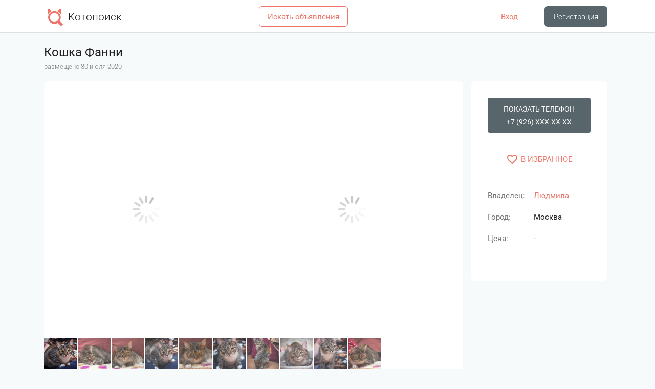

--- FILE ---
content_type: text/html; charset=utf-8
request_url: https://kotopoisk.ru/cats/5f22f2abdb71803078c86fd4/
body_size: 37236
content:
<!DOCTYPE html><html lang="en" data-critters-container><head><link rel="preconnect" href="https://fonts.gstatic.com" crossorigin>
  <meta charset="utf-8">
  <!-- Yandex.Metrika counter -->
  <script type="text/javascript">
    (function(m,e,t,r,i,k,a){m[i]=m[i]||function(){(m[i].a=m[i].a||[]).push(arguments)};
    m[i].l=1*new Date();k=e.createElement(t),a=e.getElementsByTagName(t)[0],k.async=1,k.src=r,a.parentNode.insertBefore(k,a)})
    (window, document, "script", "https://mc.yandex.ru/metrika/tag.js", "ym");

    ym(68491924, "init", {
        clickmap:true,
        trackLinks:true,
        accurateTrackBounce:true,
        webvisor:true
    });
  </script>
  <!-- /Yandex.Metrika counter -->

  <!-- Global site tag (gtag.js) - Google Analytics -->
  <script async src="https://www.googletagmanager.com/gtag/js?id=G-ZC22ZBDJSQ"></script>
  <script>
    window.dataLayer = window.dataLayer || [];
    function gtag(){dataLayer.push(arguments);}
    gtag('js', new Date());

    gtag('config', 'G-ZC22ZBDJSQ');
  </script>

  <title>Кошка Фанни в добрые руки, 8 лет, Москва Объявление #5f22f2abdb71803078c86fd4</title>
  <base href="/">
  <meta name="viewport" content="width=device-width, initial-scale=1.0, maximum-scale=1.0, user-scalable=no">

  <link rel="icon" type="image/x-icon" href="favicon.ico">
  <link rel="apple-touch-icon" sizes="180x180" href="assets/icons/apple-touch-icon.png">
  <link rel="icon" type="image/png" sizes="32x32" href="assets/icons/favicon-32x32.png">
  <link rel="icon" type="image/png" sizes="16x16" href="assets/icons/favicon-16x16.png">

  <style>@font-face{font-family:'Material Icons';font-style:normal;font-weight:400;src:url(https://fonts.gstatic.com/s/materialicons/v143/flUhRq6tzZclQEJ-Vdg-IuiaDsNc.woff2) format('woff2');}.material-icons{font-family:'Material Icons';font-weight:normal;font-style:normal;font-size:24px;line-height:1;letter-spacing:normal;text-transform:none;display:inline-block;white-space:nowrap;word-wrap:normal;direction:ltr;-webkit-font-feature-settings:'liga';-webkit-font-smoothing:antialiased;}</style>
  <style>@font-face{font-family:'Roboto';font-style:normal;font-weight:300;font-stretch:100%;src:url(https://fonts.gstatic.com/s/roboto/v47/KFO7CnqEu92Fr1ME7kSn66aGLdTylUAMa3GUBGEe.woff2) format('woff2');unicode-range:U+0460-052F, U+1C80-1C8A, U+20B4, U+2DE0-2DFF, U+A640-A69F, U+FE2E-FE2F;}@font-face{font-family:'Roboto';font-style:normal;font-weight:300;font-stretch:100%;src:url(https://fonts.gstatic.com/s/roboto/v47/KFO7CnqEu92Fr1ME7kSn66aGLdTylUAMa3iUBGEe.woff2) format('woff2');unicode-range:U+0301, U+0400-045F, U+0490-0491, U+04B0-04B1, U+2116;}@font-face{font-family:'Roboto';font-style:normal;font-weight:300;font-stretch:100%;src:url(https://fonts.gstatic.com/s/roboto/v47/KFO7CnqEu92Fr1ME7kSn66aGLdTylUAMa3CUBGEe.woff2) format('woff2');unicode-range:U+1F00-1FFF;}@font-face{font-family:'Roboto';font-style:normal;font-weight:300;font-stretch:100%;src:url(https://fonts.gstatic.com/s/roboto/v47/KFO7CnqEu92Fr1ME7kSn66aGLdTylUAMa3-UBGEe.woff2) format('woff2');unicode-range:U+0370-0377, U+037A-037F, U+0384-038A, U+038C, U+038E-03A1, U+03A3-03FF;}@font-face{font-family:'Roboto';font-style:normal;font-weight:300;font-stretch:100%;src:url(https://fonts.gstatic.com/s/roboto/v47/KFO7CnqEu92Fr1ME7kSn66aGLdTylUAMawCUBGEe.woff2) format('woff2');unicode-range:U+0302-0303, U+0305, U+0307-0308, U+0310, U+0312, U+0315, U+031A, U+0326-0327, U+032C, U+032F-0330, U+0332-0333, U+0338, U+033A, U+0346, U+034D, U+0391-03A1, U+03A3-03A9, U+03B1-03C9, U+03D1, U+03D5-03D6, U+03F0-03F1, U+03F4-03F5, U+2016-2017, U+2034-2038, U+203C, U+2040, U+2043, U+2047, U+2050, U+2057, U+205F, U+2070-2071, U+2074-208E, U+2090-209C, U+20D0-20DC, U+20E1, U+20E5-20EF, U+2100-2112, U+2114-2115, U+2117-2121, U+2123-214F, U+2190, U+2192, U+2194-21AE, U+21B0-21E5, U+21F1-21F2, U+21F4-2211, U+2213-2214, U+2216-22FF, U+2308-230B, U+2310, U+2319, U+231C-2321, U+2336-237A, U+237C, U+2395, U+239B-23B7, U+23D0, U+23DC-23E1, U+2474-2475, U+25AF, U+25B3, U+25B7, U+25BD, U+25C1, U+25CA, U+25CC, U+25FB, U+266D-266F, U+27C0-27FF, U+2900-2AFF, U+2B0E-2B11, U+2B30-2B4C, U+2BFE, U+3030, U+FF5B, U+FF5D, U+1D400-1D7FF, U+1EE00-1EEFF;}@font-face{font-family:'Roboto';font-style:normal;font-weight:300;font-stretch:100%;src:url(https://fonts.gstatic.com/s/roboto/v47/KFO7CnqEu92Fr1ME7kSn66aGLdTylUAMaxKUBGEe.woff2) format('woff2');unicode-range:U+0001-000C, U+000E-001F, U+007F-009F, U+20DD-20E0, U+20E2-20E4, U+2150-218F, U+2190, U+2192, U+2194-2199, U+21AF, U+21E6-21F0, U+21F3, U+2218-2219, U+2299, U+22C4-22C6, U+2300-243F, U+2440-244A, U+2460-24FF, U+25A0-27BF, U+2800-28FF, U+2921-2922, U+2981, U+29BF, U+29EB, U+2B00-2BFF, U+4DC0-4DFF, U+FFF9-FFFB, U+10140-1018E, U+10190-1019C, U+101A0, U+101D0-101FD, U+102E0-102FB, U+10E60-10E7E, U+1D2C0-1D2D3, U+1D2E0-1D37F, U+1F000-1F0FF, U+1F100-1F1AD, U+1F1E6-1F1FF, U+1F30D-1F30F, U+1F315, U+1F31C, U+1F31E, U+1F320-1F32C, U+1F336, U+1F378, U+1F37D, U+1F382, U+1F393-1F39F, U+1F3A7-1F3A8, U+1F3AC-1F3AF, U+1F3C2, U+1F3C4-1F3C6, U+1F3CA-1F3CE, U+1F3D4-1F3E0, U+1F3ED, U+1F3F1-1F3F3, U+1F3F5-1F3F7, U+1F408, U+1F415, U+1F41F, U+1F426, U+1F43F, U+1F441-1F442, U+1F444, U+1F446-1F449, U+1F44C-1F44E, U+1F453, U+1F46A, U+1F47D, U+1F4A3, U+1F4B0, U+1F4B3, U+1F4B9, U+1F4BB, U+1F4BF, U+1F4C8-1F4CB, U+1F4D6, U+1F4DA, U+1F4DF, U+1F4E3-1F4E6, U+1F4EA-1F4ED, U+1F4F7, U+1F4F9-1F4FB, U+1F4FD-1F4FE, U+1F503, U+1F507-1F50B, U+1F50D, U+1F512-1F513, U+1F53E-1F54A, U+1F54F-1F5FA, U+1F610, U+1F650-1F67F, U+1F687, U+1F68D, U+1F691, U+1F694, U+1F698, U+1F6AD, U+1F6B2, U+1F6B9-1F6BA, U+1F6BC, U+1F6C6-1F6CF, U+1F6D3-1F6D7, U+1F6E0-1F6EA, U+1F6F0-1F6F3, U+1F6F7-1F6FC, U+1F700-1F7FF, U+1F800-1F80B, U+1F810-1F847, U+1F850-1F859, U+1F860-1F887, U+1F890-1F8AD, U+1F8B0-1F8BB, U+1F8C0-1F8C1, U+1F900-1F90B, U+1F93B, U+1F946, U+1F984, U+1F996, U+1F9E9, U+1FA00-1FA6F, U+1FA70-1FA7C, U+1FA80-1FA89, U+1FA8F-1FAC6, U+1FACE-1FADC, U+1FADF-1FAE9, U+1FAF0-1FAF8, U+1FB00-1FBFF;}@font-face{font-family:'Roboto';font-style:normal;font-weight:300;font-stretch:100%;src:url(https://fonts.gstatic.com/s/roboto/v47/KFO7CnqEu92Fr1ME7kSn66aGLdTylUAMa3OUBGEe.woff2) format('woff2');unicode-range:U+0102-0103, U+0110-0111, U+0128-0129, U+0168-0169, U+01A0-01A1, U+01AF-01B0, U+0300-0301, U+0303-0304, U+0308-0309, U+0323, U+0329, U+1EA0-1EF9, U+20AB;}@font-face{font-family:'Roboto';font-style:normal;font-weight:300;font-stretch:100%;src:url(https://fonts.gstatic.com/s/roboto/v47/KFO7CnqEu92Fr1ME7kSn66aGLdTylUAMa3KUBGEe.woff2) format('woff2');unicode-range:U+0100-02BA, U+02BD-02C5, U+02C7-02CC, U+02CE-02D7, U+02DD-02FF, U+0304, U+0308, U+0329, U+1D00-1DBF, U+1E00-1E9F, U+1EF2-1EFF, U+2020, U+20A0-20AB, U+20AD-20C0, U+2113, U+2C60-2C7F, U+A720-A7FF;}@font-face{font-family:'Roboto';font-style:normal;font-weight:300;font-stretch:100%;src:url(https://fonts.gstatic.com/s/roboto/v47/KFO7CnqEu92Fr1ME7kSn66aGLdTylUAMa3yUBA.woff2) format('woff2');unicode-range:U+0000-00FF, U+0131, U+0152-0153, U+02BB-02BC, U+02C6, U+02DA, U+02DC, U+0304, U+0308, U+0329, U+2000-206F, U+20AC, U+2122, U+2191, U+2193, U+2212, U+2215, U+FEFF, U+FFFD;}@font-face{font-family:'Roboto';font-style:normal;font-weight:400;font-stretch:100%;src:url(https://fonts.gstatic.com/s/roboto/v47/KFO7CnqEu92Fr1ME7kSn66aGLdTylUAMa3GUBGEe.woff2) format('woff2');unicode-range:U+0460-052F, U+1C80-1C8A, U+20B4, U+2DE0-2DFF, U+A640-A69F, U+FE2E-FE2F;}@font-face{font-family:'Roboto';font-style:normal;font-weight:400;font-stretch:100%;src:url(https://fonts.gstatic.com/s/roboto/v47/KFO7CnqEu92Fr1ME7kSn66aGLdTylUAMa3iUBGEe.woff2) format('woff2');unicode-range:U+0301, U+0400-045F, U+0490-0491, U+04B0-04B1, U+2116;}@font-face{font-family:'Roboto';font-style:normal;font-weight:400;font-stretch:100%;src:url(https://fonts.gstatic.com/s/roboto/v47/KFO7CnqEu92Fr1ME7kSn66aGLdTylUAMa3CUBGEe.woff2) format('woff2');unicode-range:U+1F00-1FFF;}@font-face{font-family:'Roboto';font-style:normal;font-weight:400;font-stretch:100%;src:url(https://fonts.gstatic.com/s/roboto/v47/KFO7CnqEu92Fr1ME7kSn66aGLdTylUAMa3-UBGEe.woff2) format('woff2');unicode-range:U+0370-0377, U+037A-037F, U+0384-038A, U+038C, U+038E-03A1, U+03A3-03FF;}@font-face{font-family:'Roboto';font-style:normal;font-weight:400;font-stretch:100%;src:url(https://fonts.gstatic.com/s/roboto/v47/KFO7CnqEu92Fr1ME7kSn66aGLdTylUAMawCUBGEe.woff2) format('woff2');unicode-range:U+0302-0303, U+0305, U+0307-0308, U+0310, U+0312, U+0315, U+031A, U+0326-0327, U+032C, U+032F-0330, U+0332-0333, U+0338, U+033A, U+0346, U+034D, U+0391-03A1, U+03A3-03A9, U+03B1-03C9, U+03D1, U+03D5-03D6, U+03F0-03F1, U+03F4-03F5, U+2016-2017, U+2034-2038, U+203C, U+2040, U+2043, U+2047, U+2050, U+2057, U+205F, U+2070-2071, U+2074-208E, U+2090-209C, U+20D0-20DC, U+20E1, U+20E5-20EF, U+2100-2112, U+2114-2115, U+2117-2121, U+2123-214F, U+2190, U+2192, U+2194-21AE, U+21B0-21E5, U+21F1-21F2, U+21F4-2211, U+2213-2214, U+2216-22FF, U+2308-230B, U+2310, U+2319, U+231C-2321, U+2336-237A, U+237C, U+2395, U+239B-23B7, U+23D0, U+23DC-23E1, U+2474-2475, U+25AF, U+25B3, U+25B7, U+25BD, U+25C1, U+25CA, U+25CC, U+25FB, U+266D-266F, U+27C0-27FF, U+2900-2AFF, U+2B0E-2B11, U+2B30-2B4C, U+2BFE, U+3030, U+FF5B, U+FF5D, U+1D400-1D7FF, U+1EE00-1EEFF;}@font-face{font-family:'Roboto';font-style:normal;font-weight:400;font-stretch:100%;src:url(https://fonts.gstatic.com/s/roboto/v47/KFO7CnqEu92Fr1ME7kSn66aGLdTylUAMaxKUBGEe.woff2) format('woff2');unicode-range:U+0001-000C, U+000E-001F, U+007F-009F, U+20DD-20E0, U+20E2-20E4, U+2150-218F, U+2190, U+2192, U+2194-2199, U+21AF, U+21E6-21F0, U+21F3, U+2218-2219, U+2299, U+22C4-22C6, U+2300-243F, U+2440-244A, U+2460-24FF, U+25A0-27BF, U+2800-28FF, U+2921-2922, U+2981, U+29BF, U+29EB, U+2B00-2BFF, U+4DC0-4DFF, U+FFF9-FFFB, U+10140-1018E, U+10190-1019C, U+101A0, U+101D0-101FD, U+102E0-102FB, U+10E60-10E7E, U+1D2C0-1D2D3, U+1D2E0-1D37F, U+1F000-1F0FF, U+1F100-1F1AD, U+1F1E6-1F1FF, U+1F30D-1F30F, U+1F315, U+1F31C, U+1F31E, U+1F320-1F32C, U+1F336, U+1F378, U+1F37D, U+1F382, U+1F393-1F39F, U+1F3A7-1F3A8, U+1F3AC-1F3AF, U+1F3C2, U+1F3C4-1F3C6, U+1F3CA-1F3CE, U+1F3D4-1F3E0, U+1F3ED, U+1F3F1-1F3F3, U+1F3F5-1F3F7, U+1F408, U+1F415, U+1F41F, U+1F426, U+1F43F, U+1F441-1F442, U+1F444, U+1F446-1F449, U+1F44C-1F44E, U+1F453, U+1F46A, U+1F47D, U+1F4A3, U+1F4B0, U+1F4B3, U+1F4B9, U+1F4BB, U+1F4BF, U+1F4C8-1F4CB, U+1F4D6, U+1F4DA, U+1F4DF, U+1F4E3-1F4E6, U+1F4EA-1F4ED, U+1F4F7, U+1F4F9-1F4FB, U+1F4FD-1F4FE, U+1F503, U+1F507-1F50B, U+1F50D, U+1F512-1F513, U+1F53E-1F54A, U+1F54F-1F5FA, U+1F610, U+1F650-1F67F, U+1F687, U+1F68D, U+1F691, U+1F694, U+1F698, U+1F6AD, U+1F6B2, U+1F6B9-1F6BA, U+1F6BC, U+1F6C6-1F6CF, U+1F6D3-1F6D7, U+1F6E0-1F6EA, U+1F6F0-1F6F3, U+1F6F7-1F6FC, U+1F700-1F7FF, U+1F800-1F80B, U+1F810-1F847, U+1F850-1F859, U+1F860-1F887, U+1F890-1F8AD, U+1F8B0-1F8BB, U+1F8C0-1F8C1, U+1F900-1F90B, U+1F93B, U+1F946, U+1F984, U+1F996, U+1F9E9, U+1FA00-1FA6F, U+1FA70-1FA7C, U+1FA80-1FA89, U+1FA8F-1FAC6, U+1FACE-1FADC, U+1FADF-1FAE9, U+1FAF0-1FAF8, U+1FB00-1FBFF;}@font-face{font-family:'Roboto';font-style:normal;font-weight:400;font-stretch:100%;src:url(https://fonts.gstatic.com/s/roboto/v47/KFO7CnqEu92Fr1ME7kSn66aGLdTylUAMa3OUBGEe.woff2) format('woff2');unicode-range:U+0102-0103, U+0110-0111, U+0128-0129, U+0168-0169, U+01A0-01A1, U+01AF-01B0, U+0300-0301, U+0303-0304, U+0308-0309, U+0323, U+0329, U+1EA0-1EF9, U+20AB;}@font-face{font-family:'Roboto';font-style:normal;font-weight:400;font-stretch:100%;src:url(https://fonts.gstatic.com/s/roboto/v47/KFO7CnqEu92Fr1ME7kSn66aGLdTylUAMa3KUBGEe.woff2) format('woff2');unicode-range:U+0100-02BA, U+02BD-02C5, U+02C7-02CC, U+02CE-02D7, U+02DD-02FF, U+0304, U+0308, U+0329, U+1D00-1DBF, U+1E00-1E9F, U+1EF2-1EFF, U+2020, U+20A0-20AB, U+20AD-20C0, U+2113, U+2C60-2C7F, U+A720-A7FF;}@font-face{font-family:'Roboto';font-style:normal;font-weight:400;font-stretch:100%;src:url(https://fonts.gstatic.com/s/roboto/v47/KFO7CnqEu92Fr1ME7kSn66aGLdTylUAMa3yUBA.woff2) format('woff2');unicode-range:U+0000-00FF, U+0131, U+0152-0153, U+02BB-02BC, U+02C6, U+02DA, U+02DC, U+0304, U+0308, U+0329, U+2000-206F, U+20AC, U+2122, U+2191, U+2193, U+2212, U+2215, U+FEFF, U+FFFD;}@font-face{font-family:'Roboto';font-style:normal;font-weight:500;font-stretch:100%;src:url(https://fonts.gstatic.com/s/roboto/v47/KFO7CnqEu92Fr1ME7kSn66aGLdTylUAMa3GUBGEe.woff2) format('woff2');unicode-range:U+0460-052F, U+1C80-1C8A, U+20B4, U+2DE0-2DFF, U+A640-A69F, U+FE2E-FE2F;}@font-face{font-family:'Roboto';font-style:normal;font-weight:500;font-stretch:100%;src:url(https://fonts.gstatic.com/s/roboto/v47/KFO7CnqEu92Fr1ME7kSn66aGLdTylUAMa3iUBGEe.woff2) format('woff2');unicode-range:U+0301, U+0400-045F, U+0490-0491, U+04B0-04B1, U+2116;}@font-face{font-family:'Roboto';font-style:normal;font-weight:500;font-stretch:100%;src:url(https://fonts.gstatic.com/s/roboto/v47/KFO7CnqEu92Fr1ME7kSn66aGLdTylUAMa3CUBGEe.woff2) format('woff2');unicode-range:U+1F00-1FFF;}@font-face{font-family:'Roboto';font-style:normal;font-weight:500;font-stretch:100%;src:url(https://fonts.gstatic.com/s/roboto/v47/KFO7CnqEu92Fr1ME7kSn66aGLdTylUAMa3-UBGEe.woff2) format('woff2');unicode-range:U+0370-0377, U+037A-037F, U+0384-038A, U+038C, U+038E-03A1, U+03A3-03FF;}@font-face{font-family:'Roboto';font-style:normal;font-weight:500;font-stretch:100%;src:url(https://fonts.gstatic.com/s/roboto/v47/KFO7CnqEu92Fr1ME7kSn66aGLdTylUAMawCUBGEe.woff2) format('woff2');unicode-range:U+0302-0303, U+0305, U+0307-0308, U+0310, U+0312, U+0315, U+031A, U+0326-0327, U+032C, U+032F-0330, U+0332-0333, U+0338, U+033A, U+0346, U+034D, U+0391-03A1, U+03A3-03A9, U+03B1-03C9, U+03D1, U+03D5-03D6, U+03F0-03F1, U+03F4-03F5, U+2016-2017, U+2034-2038, U+203C, U+2040, U+2043, U+2047, U+2050, U+2057, U+205F, U+2070-2071, U+2074-208E, U+2090-209C, U+20D0-20DC, U+20E1, U+20E5-20EF, U+2100-2112, U+2114-2115, U+2117-2121, U+2123-214F, U+2190, U+2192, U+2194-21AE, U+21B0-21E5, U+21F1-21F2, U+21F4-2211, U+2213-2214, U+2216-22FF, U+2308-230B, U+2310, U+2319, U+231C-2321, U+2336-237A, U+237C, U+2395, U+239B-23B7, U+23D0, U+23DC-23E1, U+2474-2475, U+25AF, U+25B3, U+25B7, U+25BD, U+25C1, U+25CA, U+25CC, U+25FB, U+266D-266F, U+27C0-27FF, U+2900-2AFF, U+2B0E-2B11, U+2B30-2B4C, U+2BFE, U+3030, U+FF5B, U+FF5D, U+1D400-1D7FF, U+1EE00-1EEFF;}@font-face{font-family:'Roboto';font-style:normal;font-weight:500;font-stretch:100%;src:url(https://fonts.gstatic.com/s/roboto/v47/KFO7CnqEu92Fr1ME7kSn66aGLdTylUAMaxKUBGEe.woff2) format('woff2');unicode-range:U+0001-000C, U+000E-001F, U+007F-009F, U+20DD-20E0, U+20E2-20E4, U+2150-218F, U+2190, U+2192, U+2194-2199, U+21AF, U+21E6-21F0, U+21F3, U+2218-2219, U+2299, U+22C4-22C6, U+2300-243F, U+2440-244A, U+2460-24FF, U+25A0-27BF, U+2800-28FF, U+2921-2922, U+2981, U+29BF, U+29EB, U+2B00-2BFF, U+4DC0-4DFF, U+FFF9-FFFB, U+10140-1018E, U+10190-1019C, U+101A0, U+101D0-101FD, U+102E0-102FB, U+10E60-10E7E, U+1D2C0-1D2D3, U+1D2E0-1D37F, U+1F000-1F0FF, U+1F100-1F1AD, U+1F1E6-1F1FF, U+1F30D-1F30F, U+1F315, U+1F31C, U+1F31E, U+1F320-1F32C, U+1F336, U+1F378, U+1F37D, U+1F382, U+1F393-1F39F, U+1F3A7-1F3A8, U+1F3AC-1F3AF, U+1F3C2, U+1F3C4-1F3C6, U+1F3CA-1F3CE, U+1F3D4-1F3E0, U+1F3ED, U+1F3F1-1F3F3, U+1F3F5-1F3F7, U+1F408, U+1F415, U+1F41F, U+1F426, U+1F43F, U+1F441-1F442, U+1F444, U+1F446-1F449, U+1F44C-1F44E, U+1F453, U+1F46A, U+1F47D, U+1F4A3, U+1F4B0, U+1F4B3, U+1F4B9, U+1F4BB, U+1F4BF, U+1F4C8-1F4CB, U+1F4D6, U+1F4DA, U+1F4DF, U+1F4E3-1F4E6, U+1F4EA-1F4ED, U+1F4F7, U+1F4F9-1F4FB, U+1F4FD-1F4FE, U+1F503, U+1F507-1F50B, U+1F50D, U+1F512-1F513, U+1F53E-1F54A, U+1F54F-1F5FA, U+1F610, U+1F650-1F67F, U+1F687, U+1F68D, U+1F691, U+1F694, U+1F698, U+1F6AD, U+1F6B2, U+1F6B9-1F6BA, U+1F6BC, U+1F6C6-1F6CF, U+1F6D3-1F6D7, U+1F6E0-1F6EA, U+1F6F0-1F6F3, U+1F6F7-1F6FC, U+1F700-1F7FF, U+1F800-1F80B, U+1F810-1F847, U+1F850-1F859, U+1F860-1F887, U+1F890-1F8AD, U+1F8B0-1F8BB, U+1F8C0-1F8C1, U+1F900-1F90B, U+1F93B, U+1F946, U+1F984, U+1F996, U+1F9E9, U+1FA00-1FA6F, U+1FA70-1FA7C, U+1FA80-1FA89, U+1FA8F-1FAC6, U+1FACE-1FADC, U+1FADF-1FAE9, U+1FAF0-1FAF8, U+1FB00-1FBFF;}@font-face{font-family:'Roboto';font-style:normal;font-weight:500;font-stretch:100%;src:url(https://fonts.gstatic.com/s/roboto/v47/KFO7CnqEu92Fr1ME7kSn66aGLdTylUAMa3OUBGEe.woff2) format('woff2');unicode-range:U+0102-0103, U+0110-0111, U+0128-0129, U+0168-0169, U+01A0-01A1, U+01AF-01B0, U+0300-0301, U+0303-0304, U+0308-0309, U+0323, U+0329, U+1EA0-1EF9, U+20AB;}@font-face{font-family:'Roboto';font-style:normal;font-weight:500;font-stretch:100%;src:url(https://fonts.gstatic.com/s/roboto/v47/KFO7CnqEu92Fr1ME7kSn66aGLdTylUAMa3KUBGEe.woff2) format('woff2');unicode-range:U+0100-02BA, U+02BD-02C5, U+02C7-02CC, U+02CE-02D7, U+02DD-02FF, U+0304, U+0308, U+0329, U+1D00-1DBF, U+1E00-1E9F, U+1EF2-1EFF, U+2020, U+20A0-20AB, U+20AD-20C0, U+2113, U+2C60-2C7F, U+A720-A7FF;}@font-face{font-family:'Roboto';font-style:normal;font-weight:500;font-stretch:100%;src:url(https://fonts.gstatic.com/s/roboto/v47/KFO7CnqEu92Fr1ME7kSn66aGLdTylUAMa3yUBA.woff2) format('woff2');unicode-range:U+0000-00FF, U+0131, U+0152-0153, U+02BB-02BC, U+02C6, U+02DA, U+02DC, U+0304, U+0308, U+0329, U+2000-206F, U+20AC, U+2122, U+2191, U+2193, U+2212, U+2215, U+FEFF, U+FFFD;}</style>
  <style>@font-face{font-family:'Roboto';font-style:normal;font-weight:300;font-stretch:100%;font-display:swap;src:url(https://fonts.gstatic.com/s/roboto/v47/KFO7CnqEu92Fr1ME7kSn66aGLdTylUAMa3GUBGEe.woff2) format('woff2');unicode-range:U+0460-052F, U+1C80-1C8A, U+20B4, U+2DE0-2DFF, U+A640-A69F, U+FE2E-FE2F;}@font-face{font-family:'Roboto';font-style:normal;font-weight:300;font-stretch:100%;font-display:swap;src:url(https://fonts.gstatic.com/s/roboto/v47/KFO7CnqEu92Fr1ME7kSn66aGLdTylUAMa3iUBGEe.woff2) format('woff2');unicode-range:U+0301, U+0400-045F, U+0490-0491, U+04B0-04B1, U+2116;}@font-face{font-family:'Roboto';font-style:normal;font-weight:300;font-stretch:100%;font-display:swap;src:url(https://fonts.gstatic.com/s/roboto/v47/KFO7CnqEu92Fr1ME7kSn66aGLdTylUAMa3CUBGEe.woff2) format('woff2');unicode-range:U+1F00-1FFF;}@font-face{font-family:'Roboto';font-style:normal;font-weight:300;font-stretch:100%;font-display:swap;src:url(https://fonts.gstatic.com/s/roboto/v47/KFO7CnqEu92Fr1ME7kSn66aGLdTylUAMa3-UBGEe.woff2) format('woff2');unicode-range:U+0370-0377, U+037A-037F, U+0384-038A, U+038C, U+038E-03A1, U+03A3-03FF;}@font-face{font-family:'Roboto';font-style:normal;font-weight:300;font-stretch:100%;font-display:swap;src:url(https://fonts.gstatic.com/s/roboto/v47/KFO7CnqEu92Fr1ME7kSn66aGLdTylUAMawCUBGEe.woff2) format('woff2');unicode-range:U+0302-0303, U+0305, U+0307-0308, U+0310, U+0312, U+0315, U+031A, U+0326-0327, U+032C, U+032F-0330, U+0332-0333, U+0338, U+033A, U+0346, U+034D, U+0391-03A1, U+03A3-03A9, U+03B1-03C9, U+03D1, U+03D5-03D6, U+03F0-03F1, U+03F4-03F5, U+2016-2017, U+2034-2038, U+203C, U+2040, U+2043, U+2047, U+2050, U+2057, U+205F, U+2070-2071, U+2074-208E, U+2090-209C, U+20D0-20DC, U+20E1, U+20E5-20EF, U+2100-2112, U+2114-2115, U+2117-2121, U+2123-214F, U+2190, U+2192, U+2194-21AE, U+21B0-21E5, U+21F1-21F2, U+21F4-2211, U+2213-2214, U+2216-22FF, U+2308-230B, U+2310, U+2319, U+231C-2321, U+2336-237A, U+237C, U+2395, U+239B-23B7, U+23D0, U+23DC-23E1, U+2474-2475, U+25AF, U+25B3, U+25B7, U+25BD, U+25C1, U+25CA, U+25CC, U+25FB, U+266D-266F, U+27C0-27FF, U+2900-2AFF, U+2B0E-2B11, U+2B30-2B4C, U+2BFE, U+3030, U+FF5B, U+FF5D, U+1D400-1D7FF, U+1EE00-1EEFF;}@font-face{font-family:'Roboto';font-style:normal;font-weight:300;font-stretch:100%;font-display:swap;src:url(https://fonts.gstatic.com/s/roboto/v47/KFO7CnqEu92Fr1ME7kSn66aGLdTylUAMaxKUBGEe.woff2) format('woff2');unicode-range:U+0001-000C, U+000E-001F, U+007F-009F, U+20DD-20E0, U+20E2-20E4, U+2150-218F, U+2190, U+2192, U+2194-2199, U+21AF, U+21E6-21F0, U+21F3, U+2218-2219, U+2299, U+22C4-22C6, U+2300-243F, U+2440-244A, U+2460-24FF, U+25A0-27BF, U+2800-28FF, U+2921-2922, U+2981, U+29BF, U+29EB, U+2B00-2BFF, U+4DC0-4DFF, U+FFF9-FFFB, U+10140-1018E, U+10190-1019C, U+101A0, U+101D0-101FD, U+102E0-102FB, U+10E60-10E7E, U+1D2C0-1D2D3, U+1D2E0-1D37F, U+1F000-1F0FF, U+1F100-1F1AD, U+1F1E6-1F1FF, U+1F30D-1F30F, U+1F315, U+1F31C, U+1F31E, U+1F320-1F32C, U+1F336, U+1F378, U+1F37D, U+1F382, U+1F393-1F39F, U+1F3A7-1F3A8, U+1F3AC-1F3AF, U+1F3C2, U+1F3C4-1F3C6, U+1F3CA-1F3CE, U+1F3D4-1F3E0, U+1F3ED, U+1F3F1-1F3F3, U+1F3F5-1F3F7, U+1F408, U+1F415, U+1F41F, U+1F426, U+1F43F, U+1F441-1F442, U+1F444, U+1F446-1F449, U+1F44C-1F44E, U+1F453, U+1F46A, U+1F47D, U+1F4A3, U+1F4B0, U+1F4B3, U+1F4B9, U+1F4BB, U+1F4BF, U+1F4C8-1F4CB, U+1F4D6, U+1F4DA, U+1F4DF, U+1F4E3-1F4E6, U+1F4EA-1F4ED, U+1F4F7, U+1F4F9-1F4FB, U+1F4FD-1F4FE, U+1F503, U+1F507-1F50B, U+1F50D, U+1F512-1F513, U+1F53E-1F54A, U+1F54F-1F5FA, U+1F610, U+1F650-1F67F, U+1F687, U+1F68D, U+1F691, U+1F694, U+1F698, U+1F6AD, U+1F6B2, U+1F6B9-1F6BA, U+1F6BC, U+1F6C6-1F6CF, U+1F6D3-1F6D7, U+1F6E0-1F6EA, U+1F6F0-1F6F3, U+1F6F7-1F6FC, U+1F700-1F7FF, U+1F800-1F80B, U+1F810-1F847, U+1F850-1F859, U+1F860-1F887, U+1F890-1F8AD, U+1F8B0-1F8BB, U+1F8C0-1F8C1, U+1F900-1F90B, U+1F93B, U+1F946, U+1F984, U+1F996, U+1F9E9, U+1FA00-1FA6F, U+1FA70-1FA7C, U+1FA80-1FA89, U+1FA8F-1FAC6, U+1FACE-1FADC, U+1FADF-1FAE9, U+1FAF0-1FAF8, U+1FB00-1FBFF;}@font-face{font-family:'Roboto';font-style:normal;font-weight:300;font-stretch:100%;font-display:swap;src:url(https://fonts.gstatic.com/s/roboto/v47/KFO7CnqEu92Fr1ME7kSn66aGLdTylUAMa3OUBGEe.woff2) format('woff2');unicode-range:U+0102-0103, U+0110-0111, U+0128-0129, U+0168-0169, U+01A0-01A1, U+01AF-01B0, U+0300-0301, U+0303-0304, U+0308-0309, U+0323, U+0329, U+1EA0-1EF9, U+20AB;}@font-face{font-family:'Roboto';font-style:normal;font-weight:300;font-stretch:100%;font-display:swap;src:url(https://fonts.gstatic.com/s/roboto/v47/KFO7CnqEu92Fr1ME7kSn66aGLdTylUAMa3KUBGEe.woff2) format('woff2');unicode-range:U+0100-02BA, U+02BD-02C5, U+02C7-02CC, U+02CE-02D7, U+02DD-02FF, U+0304, U+0308, U+0329, U+1D00-1DBF, U+1E00-1E9F, U+1EF2-1EFF, U+2020, U+20A0-20AB, U+20AD-20C0, U+2113, U+2C60-2C7F, U+A720-A7FF;}@font-face{font-family:'Roboto';font-style:normal;font-weight:300;font-stretch:100%;font-display:swap;src:url(https://fonts.gstatic.com/s/roboto/v47/KFO7CnqEu92Fr1ME7kSn66aGLdTylUAMa3yUBA.woff2) format('woff2');unicode-range:U+0000-00FF, U+0131, U+0152-0153, U+02BB-02BC, U+02C6, U+02DA, U+02DC, U+0304, U+0308, U+0329, U+2000-206F, U+20AC, U+2122, U+2191, U+2193, U+2212, U+2215, U+FEFF, U+FFFD;}@font-face{font-family:'Roboto';font-style:normal;font-weight:400;font-stretch:100%;font-display:swap;src:url(https://fonts.gstatic.com/s/roboto/v47/KFO7CnqEu92Fr1ME7kSn66aGLdTylUAMa3GUBGEe.woff2) format('woff2');unicode-range:U+0460-052F, U+1C80-1C8A, U+20B4, U+2DE0-2DFF, U+A640-A69F, U+FE2E-FE2F;}@font-face{font-family:'Roboto';font-style:normal;font-weight:400;font-stretch:100%;font-display:swap;src:url(https://fonts.gstatic.com/s/roboto/v47/KFO7CnqEu92Fr1ME7kSn66aGLdTylUAMa3iUBGEe.woff2) format('woff2');unicode-range:U+0301, U+0400-045F, U+0490-0491, U+04B0-04B1, U+2116;}@font-face{font-family:'Roboto';font-style:normal;font-weight:400;font-stretch:100%;font-display:swap;src:url(https://fonts.gstatic.com/s/roboto/v47/KFO7CnqEu92Fr1ME7kSn66aGLdTylUAMa3CUBGEe.woff2) format('woff2');unicode-range:U+1F00-1FFF;}@font-face{font-family:'Roboto';font-style:normal;font-weight:400;font-stretch:100%;font-display:swap;src:url(https://fonts.gstatic.com/s/roboto/v47/KFO7CnqEu92Fr1ME7kSn66aGLdTylUAMa3-UBGEe.woff2) format('woff2');unicode-range:U+0370-0377, U+037A-037F, U+0384-038A, U+038C, U+038E-03A1, U+03A3-03FF;}@font-face{font-family:'Roboto';font-style:normal;font-weight:400;font-stretch:100%;font-display:swap;src:url(https://fonts.gstatic.com/s/roboto/v47/KFO7CnqEu92Fr1ME7kSn66aGLdTylUAMawCUBGEe.woff2) format('woff2');unicode-range:U+0302-0303, U+0305, U+0307-0308, U+0310, U+0312, U+0315, U+031A, U+0326-0327, U+032C, U+032F-0330, U+0332-0333, U+0338, U+033A, U+0346, U+034D, U+0391-03A1, U+03A3-03A9, U+03B1-03C9, U+03D1, U+03D5-03D6, U+03F0-03F1, U+03F4-03F5, U+2016-2017, U+2034-2038, U+203C, U+2040, U+2043, U+2047, U+2050, U+2057, U+205F, U+2070-2071, U+2074-208E, U+2090-209C, U+20D0-20DC, U+20E1, U+20E5-20EF, U+2100-2112, U+2114-2115, U+2117-2121, U+2123-214F, U+2190, U+2192, U+2194-21AE, U+21B0-21E5, U+21F1-21F2, U+21F4-2211, U+2213-2214, U+2216-22FF, U+2308-230B, U+2310, U+2319, U+231C-2321, U+2336-237A, U+237C, U+2395, U+239B-23B7, U+23D0, U+23DC-23E1, U+2474-2475, U+25AF, U+25B3, U+25B7, U+25BD, U+25C1, U+25CA, U+25CC, U+25FB, U+266D-266F, U+27C0-27FF, U+2900-2AFF, U+2B0E-2B11, U+2B30-2B4C, U+2BFE, U+3030, U+FF5B, U+FF5D, U+1D400-1D7FF, U+1EE00-1EEFF;}@font-face{font-family:'Roboto';font-style:normal;font-weight:400;font-stretch:100%;font-display:swap;src:url(https://fonts.gstatic.com/s/roboto/v47/KFO7CnqEu92Fr1ME7kSn66aGLdTylUAMaxKUBGEe.woff2) format('woff2');unicode-range:U+0001-000C, U+000E-001F, U+007F-009F, U+20DD-20E0, U+20E2-20E4, U+2150-218F, U+2190, U+2192, U+2194-2199, U+21AF, U+21E6-21F0, U+21F3, U+2218-2219, U+2299, U+22C4-22C6, U+2300-243F, U+2440-244A, U+2460-24FF, U+25A0-27BF, U+2800-28FF, U+2921-2922, U+2981, U+29BF, U+29EB, U+2B00-2BFF, U+4DC0-4DFF, U+FFF9-FFFB, U+10140-1018E, U+10190-1019C, U+101A0, U+101D0-101FD, U+102E0-102FB, U+10E60-10E7E, U+1D2C0-1D2D3, U+1D2E0-1D37F, U+1F000-1F0FF, U+1F100-1F1AD, U+1F1E6-1F1FF, U+1F30D-1F30F, U+1F315, U+1F31C, U+1F31E, U+1F320-1F32C, U+1F336, U+1F378, U+1F37D, U+1F382, U+1F393-1F39F, U+1F3A7-1F3A8, U+1F3AC-1F3AF, U+1F3C2, U+1F3C4-1F3C6, U+1F3CA-1F3CE, U+1F3D4-1F3E0, U+1F3ED, U+1F3F1-1F3F3, U+1F3F5-1F3F7, U+1F408, U+1F415, U+1F41F, U+1F426, U+1F43F, U+1F441-1F442, U+1F444, U+1F446-1F449, U+1F44C-1F44E, U+1F453, U+1F46A, U+1F47D, U+1F4A3, U+1F4B0, U+1F4B3, U+1F4B9, U+1F4BB, U+1F4BF, U+1F4C8-1F4CB, U+1F4D6, U+1F4DA, U+1F4DF, U+1F4E3-1F4E6, U+1F4EA-1F4ED, U+1F4F7, U+1F4F9-1F4FB, U+1F4FD-1F4FE, U+1F503, U+1F507-1F50B, U+1F50D, U+1F512-1F513, U+1F53E-1F54A, U+1F54F-1F5FA, U+1F610, U+1F650-1F67F, U+1F687, U+1F68D, U+1F691, U+1F694, U+1F698, U+1F6AD, U+1F6B2, U+1F6B9-1F6BA, U+1F6BC, U+1F6C6-1F6CF, U+1F6D3-1F6D7, U+1F6E0-1F6EA, U+1F6F0-1F6F3, U+1F6F7-1F6FC, U+1F700-1F7FF, U+1F800-1F80B, U+1F810-1F847, U+1F850-1F859, U+1F860-1F887, U+1F890-1F8AD, U+1F8B0-1F8BB, U+1F8C0-1F8C1, U+1F900-1F90B, U+1F93B, U+1F946, U+1F984, U+1F996, U+1F9E9, U+1FA00-1FA6F, U+1FA70-1FA7C, U+1FA80-1FA89, U+1FA8F-1FAC6, U+1FACE-1FADC, U+1FADF-1FAE9, U+1FAF0-1FAF8, U+1FB00-1FBFF;}@font-face{font-family:'Roboto';font-style:normal;font-weight:400;font-stretch:100%;font-display:swap;src:url(https://fonts.gstatic.com/s/roboto/v47/KFO7CnqEu92Fr1ME7kSn66aGLdTylUAMa3OUBGEe.woff2) format('woff2');unicode-range:U+0102-0103, U+0110-0111, U+0128-0129, U+0168-0169, U+01A0-01A1, U+01AF-01B0, U+0300-0301, U+0303-0304, U+0308-0309, U+0323, U+0329, U+1EA0-1EF9, U+20AB;}@font-face{font-family:'Roboto';font-style:normal;font-weight:400;font-stretch:100%;font-display:swap;src:url(https://fonts.gstatic.com/s/roboto/v47/KFO7CnqEu92Fr1ME7kSn66aGLdTylUAMa3KUBGEe.woff2) format('woff2');unicode-range:U+0100-02BA, U+02BD-02C5, U+02C7-02CC, U+02CE-02D7, U+02DD-02FF, U+0304, U+0308, U+0329, U+1D00-1DBF, U+1E00-1E9F, U+1EF2-1EFF, U+2020, U+20A0-20AB, U+20AD-20C0, U+2113, U+2C60-2C7F, U+A720-A7FF;}@font-face{font-family:'Roboto';font-style:normal;font-weight:400;font-stretch:100%;font-display:swap;src:url(https://fonts.gstatic.com/s/roboto/v47/KFO7CnqEu92Fr1ME7kSn66aGLdTylUAMa3yUBA.woff2) format('woff2');unicode-range:U+0000-00FF, U+0131, U+0152-0153, U+02BB-02BC, U+02C6, U+02DA, U+02DC, U+0304, U+0308, U+0329, U+2000-206F, U+20AC, U+2122, U+2191, U+2193, U+2212, U+2215, U+FEFF, U+FFFD;}@font-face{font-family:'Roboto';font-style:normal;font-weight:500;font-stretch:100%;font-display:swap;src:url(https://fonts.gstatic.com/s/roboto/v47/KFO7CnqEu92Fr1ME7kSn66aGLdTylUAMa3GUBGEe.woff2) format('woff2');unicode-range:U+0460-052F, U+1C80-1C8A, U+20B4, U+2DE0-2DFF, U+A640-A69F, U+FE2E-FE2F;}@font-face{font-family:'Roboto';font-style:normal;font-weight:500;font-stretch:100%;font-display:swap;src:url(https://fonts.gstatic.com/s/roboto/v47/KFO7CnqEu92Fr1ME7kSn66aGLdTylUAMa3iUBGEe.woff2) format('woff2');unicode-range:U+0301, U+0400-045F, U+0490-0491, U+04B0-04B1, U+2116;}@font-face{font-family:'Roboto';font-style:normal;font-weight:500;font-stretch:100%;font-display:swap;src:url(https://fonts.gstatic.com/s/roboto/v47/KFO7CnqEu92Fr1ME7kSn66aGLdTylUAMa3CUBGEe.woff2) format('woff2');unicode-range:U+1F00-1FFF;}@font-face{font-family:'Roboto';font-style:normal;font-weight:500;font-stretch:100%;font-display:swap;src:url(https://fonts.gstatic.com/s/roboto/v47/KFO7CnqEu92Fr1ME7kSn66aGLdTylUAMa3-UBGEe.woff2) format('woff2');unicode-range:U+0370-0377, U+037A-037F, U+0384-038A, U+038C, U+038E-03A1, U+03A3-03FF;}@font-face{font-family:'Roboto';font-style:normal;font-weight:500;font-stretch:100%;font-display:swap;src:url(https://fonts.gstatic.com/s/roboto/v47/KFO7CnqEu92Fr1ME7kSn66aGLdTylUAMawCUBGEe.woff2) format('woff2');unicode-range:U+0302-0303, U+0305, U+0307-0308, U+0310, U+0312, U+0315, U+031A, U+0326-0327, U+032C, U+032F-0330, U+0332-0333, U+0338, U+033A, U+0346, U+034D, U+0391-03A1, U+03A3-03A9, U+03B1-03C9, U+03D1, U+03D5-03D6, U+03F0-03F1, U+03F4-03F5, U+2016-2017, U+2034-2038, U+203C, U+2040, U+2043, U+2047, U+2050, U+2057, U+205F, U+2070-2071, U+2074-208E, U+2090-209C, U+20D0-20DC, U+20E1, U+20E5-20EF, U+2100-2112, U+2114-2115, U+2117-2121, U+2123-214F, U+2190, U+2192, U+2194-21AE, U+21B0-21E5, U+21F1-21F2, U+21F4-2211, U+2213-2214, U+2216-22FF, U+2308-230B, U+2310, U+2319, U+231C-2321, U+2336-237A, U+237C, U+2395, U+239B-23B7, U+23D0, U+23DC-23E1, U+2474-2475, U+25AF, U+25B3, U+25B7, U+25BD, U+25C1, U+25CA, U+25CC, U+25FB, U+266D-266F, U+27C0-27FF, U+2900-2AFF, U+2B0E-2B11, U+2B30-2B4C, U+2BFE, U+3030, U+FF5B, U+FF5D, U+1D400-1D7FF, U+1EE00-1EEFF;}@font-face{font-family:'Roboto';font-style:normal;font-weight:500;font-stretch:100%;font-display:swap;src:url(https://fonts.gstatic.com/s/roboto/v47/KFO7CnqEu92Fr1ME7kSn66aGLdTylUAMaxKUBGEe.woff2) format('woff2');unicode-range:U+0001-000C, U+000E-001F, U+007F-009F, U+20DD-20E0, U+20E2-20E4, U+2150-218F, U+2190, U+2192, U+2194-2199, U+21AF, U+21E6-21F0, U+21F3, U+2218-2219, U+2299, U+22C4-22C6, U+2300-243F, U+2440-244A, U+2460-24FF, U+25A0-27BF, U+2800-28FF, U+2921-2922, U+2981, U+29BF, U+29EB, U+2B00-2BFF, U+4DC0-4DFF, U+FFF9-FFFB, U+10140-1018E, U+10190-1019C, U+101A0, U+101D0-101FD, U+102E0-102FB, U+10E60-10E7E, U+1D2C0-1D2D3, U+1D2E0-1D37F, U+1F000-1F0FF, U+1F100-1F1AD, U+1F1E6-1F1FF, U+1F30D-1F30F, U+1F315, U+1F31C, U+1F31E, U+1F320-1F32C, U+1F336, U+1F378, U+1F37D, U+1F382, U+1F393-1F39F, U+1F3A7-1F3A8, U+1F3AC-1F3AF, U+1F3C2, U+1F3C4-1F3C6, U+1F3CA-1F3CE, U+1F3D4-1F3E0, U+1F3ED, U+1F3F1-1F3F3, U+1F3F5-1F3F7, U+1F408, U+1F415, U+1F41F, U+1F426, U+1F43F, U+1F441-1F442, U+1F444, U+1F446-1F449, U+1F44C-1F44E, U+1F453, U+1F46A, U+1F47D, U+1F4A3, U+1F4B0, U+1F4B3, U+1F4B9, U+1F4BB, U+1F4BF, U+1F4C8-1F4CB, U+1F4D6, U+1F4DA, U+1F4DF, U+1F4E3-1F4E6, U+1F4EA-1F4ED, U+1F4F7, U+1F4F9-1F4FB, U+1F4FD-1F4FE, U+1F503, U+1F507-1F50B, U+1F50D, U+1F512-1F513, U+1F53E-1F54A, U+1F54F-1F5FA, U+1F610, U+1F650-1F67F, U+1F687, U+1F68D, U+1F691, U+1F694, U+1F698, U+1F6AD, U+1F6B2, U+1F6B9-1F6BA, U+1F6BC, U+1F6C6-1F6CF, U+1F6D3-1F6D7, U+1F6E0-1F6EA, U+1F6F0-1F6F3, U+1F6F7-1F6FC, U+1F700-1F7FF, U+1F800-1F80B, U+1F810-1F847, U+1F850-1F859, U+1F860-1F887, U+1F890-1F8AD, U+1F8B0-1F8BB, U+1F8C0-1F8C1, U+1F900-1F90B, U+1F93B, U+1F946, U+1F984, U+1F996, U+1F9E9, U+1FA00-1FA6F, U+1FA70-1FA7C, U+1FA80-1FA89, U+1FA8F-1FAC6, U+1FACE-1FADC, U+1FADF-1FAE9, U+1FAF0-1FAF8, U+1FB00-1FBFF;}@font-face{font-family:'Roboto';font-style:normal;font-weight:500;font-stretch:100%;font-display:swap;src:url(https://fonts.gstatic.com/s/roboto/v47/KFO7CnqEu92Fr1ME7kSn66aGLdTylUAMa3OUBGEe.woff2) format('woff2');unicode-range:U+0102-0103, U+0110-0111, U+0128-0129, U+0168-0169, U+01A0-01A1, U+01AF-01B0, U+0300-0301, U+0303-0304, U+0308-0309, U+0323, U+0329, U+1EA0-1EF9, U+20AB;}@font-face{font-family:'Roboto';font-style:normal;font-weight:500;font-stretch:100%;font-display:swap;src:url(https://fonts.gstatic.com/s/roboto/v47/KFO7CnqEu92Fr1ME7kSn66aGLdTylUAMa3KUBGEe.woff2) format('woff2');unicode-range:U+0100-02BA, U+02BD-02C5, U+02C7-02CC, U+02CE-02D7, U+02DD-02FF, U+0304, U+0308, U+0329, U+1D00-1DBF, U+1E00-1E9F, U+1EF2-1EFF, U+2020, U+20A0-20AB, U+20AD-20C0, U+2113, U+2C60-2C7F, U+A720-A7FF;}@font-face{font-family:'Roboto';font-style:normal;font-weight:500;font-stretch:100%;font-display:swap;src:url(https://fonts.gstatic.com/s/roboto/v47/KFO7CnqEu92Fr1ME7kSn66aGLdTylUAMa3yUBA.woff2) format('woff2');unicode-range:U+0000-00FF, U+0131, U+0152-0153, U+02BB-02BC, U+02C6, U+02DA, U+02DC, U+0304, U+0308, U+0329, U+2000-206F, U+20AC, U+2122, U+2191, U+2193, U+2212, U+2215, U+FEFF, U+FFFD;}</style>
  <style>@font-face{font-family:'Material Icons Outlined';font-style:normal;font-weight:400;src:url(https://fonts.gstatic.com/s/materialiconsoutlined/v109/gok-H7zzDkdnRel8-DQ6KAXJ69wP1tGnf4ZGhUce.woff2) format('woff2');}.material-icons-outlined{font-family:'Material Icons Outlined';font-weight:normal;font-style:normal;font-size:24px;line-height:1;letter-spacing:normal;text-transform:none;display:inline-block;white-space:nowrap;word-wrap:normal;direction:ltr;-webkit-font-feature-settings:'liga';-webkit-font-smoothing:antialiased;}</style>

  <meta name="yandex-verification" content="91693e5e9b6ec78e">
<style>*{margin:0;padding:0;box-sizing:border-box;outline:0}html{font-size:16px;line-height:1.3;font-family:sans-serif;-webkit-text-size-adjust:100%;text-size-adjust:100%}a,button{background:none;border:none;text-decoration:none;cursor:pointer}button::-moz-focus-inner{border:0}a:active,a:hover,button:active,button:hover{outline-width:0}img{display:block;margin:0;border:0}section{display:block}svg:not(:root){overflow:hidden}.section{border-radius:8px;padding:0;background-color:#fff;position:relative}@media only screen and (min-width: 992px){.section{padding:32px}}.container{width:100%;padding-right:8px;padding-left:8px;margin-right:auto;margin-left:auto}@media (min-width: 576px){.container{width:100%;padding-right:8px;padding-left:8px;margin-right:auto;margin-left:auto;max-width:540px}}@media (min-width: 768px){.container{width:100%;padding-right:8px;padding-left:8px;margin-right:auto;margin-left:auto;max-width:720px}}@media (min-width: 992px){.container{width:100%;padding-right:8px;padding-left:8px;margin-right:auto;margin-left:auto;max-width:960px}}@media (min-width: 1200px){.container{width:100%;padding-right:8px;padding-left:8px;margin-right:auto;margin-left:auto;max-width:1140px}}@media (min-width: 1400px){.container{width:100%;padding-right:8px;padding-left:8px;margin-right:auto;margin-left:auto;max-width:1320px}}.container-fluid{width:100%;padding-right:8px;padding-left:8px;margin-right:auto;margin-left:auto}.row{display:flex;flex-wrap:wrap}.col{flex-basis:0;flex-grow:1;max-width:100%;padding-right:8px;padding-left:8px}.col-3{flex-basis:0;flex-grow:1;max-width:100%;padding-right:8px;padding-left:8px;flex:0 0 auto;width:25%}.col-12{flex-basis:0;flex-grow:1;max-width:100%;padding-right:8px;padding-left:8px;flex:0 0 auto;width:100%}@media (min-width: 1200px){.col-xl-9{flex-basis:0;flex-grow:1;max-width:100%;padding-right:8px;padding-left:8px;flex:0 0 auto;width:calc(75% - 8px)}}.d-none{display:none!important}.d-block{display:block!important}@media (min-width: 768px){.d-md-none{display:none!important}.d-md-block{display:block!important}.d-md-flex{display:flex!important}}@media (min-width: 992px){.d-lg-none{display:none!important}.d-lg-block{display:block!important}.d-lg-flex{display:flex!important}}@media (min-width: 1200px){.d-xl-none{display:none!important}.d-xl-flex{display:flex!important}}.m-t-32{margin-top:32px}@media only screen and (min-width: 992px){body{background-color:#f7fafb}}*{font-family:Roboto,sans-serif}h1{font-family:Roboto;font-weight:400;font-size:15px;color:#212121;line-height:1.5em;font-size:24px}@media only screen and (min-width: 992px){h1{font-size:15px}}@media only screen and (min-width: 992px){h1{font-size:24px}}h2{font-weight:400;font-size:15px;color:#212121;line-height:1.5em;font-family:Roboto;font-weight:500;font-size:19px}@media only screen and (min-width: 992px){h2{font-size:15px}}@media only screen and (min-width: 992px){h2{font-size:19px}}span,p,li{font-family:Roboto;font-weight:400;font-size:15px;color:#212121;line-height:1.5em}@media only screen and (min-width: 992px){span,p,li{font-size:15px}}a{font-weight:400;font-size:15px;color:#212121;line-height:1.5em;color:#ee7469;text-decoration:none;cursor:pointer;font-family:Roboto;font-weight:500}@media only screen and (min-width: 992px){a{font-size:15px}}p{margin:0 0 12px}.txt-caption{font-family:Roboto;font-weight:300;font-size:13px;color:#757575}
</style><link rel="stylesheet" href="styles-MEFTZIPG.css" media="print" onload="this.media='all'"><noscript><link rel="stylesheet" href="styles-MEFTZIPG.css"></noscript><style ng-app-id="ng">.m-t-2[_ngcontent-ng-c3683166079]{margin-top:2px}.m-t-4[_ngcontent-ng-c3683166079]{margin-top:4px}.m-t-8[_ngcontent-ng-c3683166079]{margin-top:8px}.m-t-16[_ngcontent-ng-c3683166079]{margin-top:16px}.m-t-32[_ngcontent-ng-c3683166079]{margin-top:32px}.m-t-64[_ngcontent-ng-c3683166079]{margin-top:64px}.m-t-128[_ngcontent-ng-c3683166079]{margin-top:128px}.m-b-2[_ngcontent-ng-c3683166079]{margin-bottom:2px}.m-b-4[_ngcontent-ng-c3683166079]{margin-bottom:4px}.m-b-8[_ngcontent-ng-c3683166079]{margin-bottom:8px}.m-b-16[_ngcontent-ng-c3683166079]{margin-bottom:16px}.m-b-32[_ngcontent-ng-c3683166079]{margin-bottom:32px}.m-b-64[_ngcontent-ng-c3683166079]{margin-bottom:64px}.m-b-128[_ngcontent-ng-c3683166079]{margin-bottom:128px}.m-l-2[_ngcontent-ng-c3683166079]{margin-left:2px}.m-l-4[_ngcontent-ng-c3683166079]{margin-left:4px}.m-l-8[_ngcontent-ng-c3683166079]{margin-left:8px}.m-l-16[_ngcontent-ng-c3683166079]{margin-left:16px}.m-l-32[_ngcontent-ng-c3683166079]{margin-left:32px}.m-l-64[_ngcontent-ng-c3683166079]{margin-left:64px}.m-l-128[_ngcontent-ng-c3683166079]{margin-left:128px}.m-r-2[_ngcontent-ng-c3683166079]{margin-right:2px}.m-r-4[_ngcontent-ng-c3683166079]{margin-right:4px}.m-r-8[_ngcontent-ng-c3683166079]{margin-right:8px}.m-r-16[_ngcontent-ng-c3683166079]{margin-right:16px}.m-r-32[_ngcontent-ng-c3683166079]{margin-right:32px}.m-r-64[_ngcontent-ng-c3683166079]{margin-right:64px}.m-r-128[_ngcontent-ng-c3683166079]{margin-right:128px}.p-t-2[_ngcontent-ng-c3683166079]{padding-top:2px}.p-t-4[_ngcontent-ng-c3683166079]{padding-top:4px}.p-t-8[_ngcontent-ng-c3683166079]{padding-top:8px}.p-t-16[_ngcontent-ng-c3683166079]{padding-top:16px}.p-t-32[_ngcontent-ng-c3683166079]{padding-top:32px}.p-t-64[_ngcontent-ng-c3683166079]{padding-top:64px}.p-t-128[_ngcontent-ng-c3683166079]{padding-top:128px}.p-b-2[_ngcontent-ng-c3683166079]{padding-bottom:2px}.p-b-4[_ngcontent-ng-c3683166079]{padding-bottom:4px}.p-b-8[_ngcontent-ng-c3683166079]{padding-bottom:8px}.p-b-16[_ngcontent-ng-c3683166079]{padding-bottom:16px}.p-b-32[_ngcontent-ng-c3683166079]{padding-bottom:32px}.p-b-64[_ngcontent-ng-c3683166079]{padding-bottom:64px}.p-b-128[_ngcontent-ng-c3683166079]{padding-bottom:128px}.p-l-2[_ngcontent-ng-c3683166079]{padding-left:2px}.p-l-4[_ngcontent-ng-c3683166079]{padding-left:4px}.p-l-8[_ngcontent-ng-c3683166079]{padding-left:8px}.p-l-16[_ngcontent-ng-c3683166079]{padding-left:16px}.p-l-32[_ngcontent-ng-c3683166079]{padding-left:32px}.p-l-64[_ngcontent-ng-c3683166079]{padding-left:64px}.p-l-128[_ngcontent-ng-c3683166079]{padding-left:128px}.p-r-2[_ngcontent-ng-c3683166079]{padding-right:2px}.p-r-4[_ngcontent-ng-c3683166079]{padding-right:4px}.p-r-8[_ngcontent-ng-c3683166079]{padding-right:8px}.p-r-16[_ngcontent-ng-c3683166079]{padding-right:16px}.p-r-32[_ngcontent-ng-c3683166079]{padding-right:32px}.p-r-64[_ngcontent-ng-c3683166079]{padding-right:64px}.p-r-128[_ngcontent-ng-c3683166079]{padding-right:128px}.w-100[_ngcontent-ng-c3683166079]{width:100%}.w-50[_ngcontent-ng-c3683166079]{width:50%}.kp-wrapper[_ngcontent-ng-c3683166079]{display:flex;min-height:100vh;flex-direction:column}.kp-wrapper.footer-under-display[_ngcontent-ng-c3683166079]{padding-bottom:50px}@media only screen and (min-width: 768px){.kp-wrapper[_ngcontent-ng-c3683166079]{padding-bottom:0!important}}@media only screen and (max-width: 350px){.kp-wrapper.footer-under-display[_ngcontent-ng-c3683166079]{padding-bottom:50px}.kp-wrapper[_ngcontent-ng-c3683166079]{padding-bottom:48px}}.kp-content[_ngcontent-ng-c3683166079]{flex:1;min-height:100vh;margin-bottom:80px}@media only screen and (min-width: 768px){.kp-content--background[_ngcontent-ng-c3683166079]{background-color:#f7fafb}}.kp-footer[_ngcontent-ng-c3683166079]{position:relative}kp-bottom-menu[_ngcontent-ng-c3683166079]{z-index:99}</style><style ng-app-id="ng">.m-t-2[_ngcontent-ng-c2183184990]{margin-top:2px}.m-t-4[_ngcontent-ng-c2183184990]{margin-top:4px}.m-t-8[_ngcontent-ng-c2183184990]{margin-top:8px}.m-t-16[_ngcontent-ng-c2183184990]{margin-top:16px}.m-t-32[_ngcontent-ng-c2183184990]{margin-top:32px}.m-t-64[_ngcontent-ng-c2183184990]{margin-top:64px}.m-t-128[_ngcontent-ng-c2183184990]{margin-top:128px}.m-b-2[_ngcontent-ng-c2183184990]{margin-bottom:2px}.m-b-4[_ngcontent-ng-c2183184990]{margin-bottom:4px}.m-b-8[_ngcontent-ng-c2183184990]{margin-bottom:8px}.m-b-16[_ngcontent-ng-c2183184990]{margin-bottom:16px}.m-b-32[_ngcontent-ng-c2183184990]{margin-bottom:32px}.m-b-64[_ngcontent-ng-c2183184990]{margin-bottom:64px}.m-b-128[_ngcontent-ng-c2183184990]{margin-bottom:128px}.m-l-2[_ngcontent-ng-c2183184990]{margin-left:2px}.m-l-4[_ngcontent-ng-c2183184990]{margin-left:4px}.m-l-8[_ngcontent-ng-c2183184990]{margin-left:8px}.m-l-16[_ngcontent-ng-c2183184990]{margin-left:16px}.m-l-32[_ngcontent-ng-c2183184990]{margin-left:32px}.m-l-64[_ngcontent-ng-c2183184990]{margin-left:64px}.m-l-128[_ngcontent-ng-c2183184990]{margin-left:128px}.m-r-2[_ngcontent-ng-c2183184990]{margin-right:2px}.m-r-4[_ngcontent-ng-c2183184990]{margin-right:4px}.m-r-8[_ngcontent-ng-c2183184990]{margin-right:8px}.m-r-16[_ngcontent-ng-c2183184990]{margin-right:16px}.m-r-32[_ngcontent-ng-c2183184990]{margin-right:32px}.m-r-64[_ngcontent-ng-c2183184990]{margin-right:64px}.m-r-128[_ngcontent-ng-c2183184990]{margin-right:128px}.p-t-2[_ngcontent-ng-c2183184990]{padding-top:2px}.p-t-4[_ngcontent-ng-c2183184990]{padding-top:4px}.p-t-8[_ngcontent-ng-c2183184990]{padding-top:8px}.p-t-16[_ngcontent-ng-c2183184990]{padding-top:16px}.p-t-32[_ngcontent-ng-c2183184990]{padding-top:32px}.p-t-64[_ngcontent-ng-c2183184990]{padding-top:64px}.p-t-128[_ngcontent-ng-c2183184990]{padding-top:128px}.p-b-2[_ngcontent-ng-c2183184990]{padding-bottom:2px}.p-b-4[_ngcontent-ng-c2183184990]{padding-bottom:4px}.p-b-8[_ngcontent-ng-c2183184990]{padding-bottom:8px}.p-b-16[_ngcontent-ng-c2183184990]{padding-bottom:16px}.p-b-32[_ngcontent-ng-c2183184990]{padding-bottom:32px}.p-b-64[_ngcontent-ng-c2183184990]{padding-bottom:64px}.p-b-128[_ngcontent-ng-c2183184990]{padding-bottom:128px}.p-l-2[_ngcontent-ng-c2183184990]{padding-left:2px}.p-l-4[_ngcontent-ng-c2183184990]{padding-left:4px}.p-l-8[_ngcontent-ng-c2183184990]{padding-left:8px}.p-l-16[_ngcontent-ng-c2183184990]{padding-left:16px}.p-l-32[_ngcontent-ng-c2183184990]{padding-left:32px}.p-l-64[_ngcontent-ng-c2183184990]{padding-left:64px}.p-l-128[_ngcontent-ng-c2183184990]{padding-left:128px}.p-r-2[_ngcontent-ng-c2183184990]{padding-right:2px}.p-r-4[_ngcontent-ng-c2183184990]{padding-right:4px}.p-r-8[_ngcontent-ng-c2183184990]{padding-right:8px}.p-r-16[_ngcontent-ng-c2183184990]{padding-right:16px}.p-r-32[_ngcontent-ng-c2183184990]{padding-right:32px}.p-r-64[_ngcontent-ng-c2183184990]{padding-right:64px}.p-r-128[_ngcontent-ng-c2183184990]{padding-right:128px}.w-100[_ngcontent-ng-c2183184990]{width:100%}.w-50[_ngcontent-ng-c2183184990]{width:50%}.wrapper[_ngcontent-ng-c2183184990]{box-shadow:#0000004d 0 1px 3px;position:fixed;width:48px;height:48px;border-radius:24px;background-color:#ee7469;bottom:100px;right:40px;z-index:999;opacity:0;cursor:pointer;align-items:center;justify-content:space-around;animation:fade-in 1s;animation-fill-mode:forwards;display:none;visibility:visible;opacity:1;transition:visibility 0s,opacity .2s linear}@media only screen and (min-width: 768px){.wrapper[_ngcontent-ng-c2183184990]{display:flex}}.wrapper--hidden[_ngcontent-ng-c2183184990]{transition:visibility .3s,opacity .2s linear;visibility:hidden;opacity:0}@media (min-width: 1350px){.wrapper[_ngcontent-ng-c2183184990]{right:calc((100% - 1200px)/2 - 44px)}}.wrapper[_ngcontent-ng-c2183184990]   span[_ngcontent-ng-c2183184990]{color:#fff;font-size:30px}</style><style ng-app-id="ng">.m-t-2[_ngcontent-ng-c1149224183]{margin-top:2px}.m-t-4[_ngcontent-ng-c1149224183]{margin-top:4px}.m-t-8[_ngcontent-ng-c1149224183]{margin-top:8px}.m-t-16[_ngcontent-ng-c1149224183]{margin-top:16px}.m-t-32[_ngcontent-ng-c1149224183]{margin-top:32px}.m-t-64[_ngcontent-ng-c1149224183]{margin-top:64px}.m-t-128[_ngcontent-ng-c1149224183]{margin-top:128px}.m-b-2[_ngcontent-ng-c1149224183]{margin-bottom:2px}.m-b-4[_ngcontent-ng-c1149224183]{margin-bottom:4px}.m-b-8[_ngcontent-ng-c1149224183]{margin-bottom:8px}.m-b-16[_ngcontent-ng-c1149224183]{margin-bottom:16px}.m-b-32[_ngcontent-ng-c1149224183]{margin-bottom:32px}.m-b-64[_ngcontent-ng-c1149224183]{margin-bottom:64px}.m-b-128[_ngcontent-ng-c1149224183]{margin-bottom:128px}.m-l-2[_ngcontent-ng-c1149224183]{margin-left:2px}.m-l-4[_ngcontent-ng-c1149224183]{margin-left:4px}.m-l-8[_ngcontent-ng-c1149224183]{margin-left:8px}.m-l-16[_ngcontent-ng-c1149224183]{margin-left:16px}.m-l-32[_ngcontent-ng-c1149224183]{margin-left:32px}.m-l-64[_ngcontent-ng-c1149224183]{margin-left:64px}.m-l-128[_ngcontent-ng-c1149224183]{margin-left:128px}.m-r-2[_ngcontent-ng-c1149224183]{margin-right:2px}.m-r-4[_ngcontent-ng-c1149224183]{margin-right:4px}.m-r-8[_ngcontent-ng-c1149224183]{margin-right:8px}.m-r-16[_ngcontent-ng-c1149224183]{margin-right:16px}.m-r-32[_ngcontent-ng-c1149224183]{margin-right:32px}.m-r-64[_ngcontent-ng-c1149224183]{margin-right:64px}.m-r-128[_ngcontent-ng-c1149224183]{margin-right:128px}.p-t-2[_ngcontent-ng-c1149224183]{padding-top:2px}.p-t-4[_ngcontent-ng-c1149224183]{padding-top:4px}.p-t-8[_ngcontent-ng-c1149224183]{padding-top:8px}.p-t-16[_ngcontent-ng-c1149224183]{padding-top:16px}.p-t-32[_ngcontent-ng-c1149224183]{padding-top:32px}.p-t-64[_ngcontent-ng-c1149224183]{padding-top:64px}.p-t-128[_ngcontent-ng-c1149224183]{padding-top:128px}.p-b-2[_ngcontent-ng-c1149224183]{padding-bottom:2px}.p-b-4[_ngcontent-ng-c1149224183]{padding-bottom:4px}.p-b-8[_ngcontent-ng-c1149224183]{padding-bottom:8px}.p-b-16[_ngcontent-ng-c1149224183]{padding-bottom:16px}.p-b-32[_ngcontent-ng-c1149224183]{padding-bottom:32px}.p-b-64[_ngcontent-ng-c1149224183]{padding-bottom:64px}.p-b-128[_ngcontent-ng-c1149224183]{padding-bottom:128px}.p-l-2[_ngcontent-ng-c1149224183]{padding-left:2px}.p-l-4[_ngcontent-ng-c1149224183]{padding-left:4px}.p-l-8[_ngcontent-ng-c1149224183]{padding-left:8px}.p-l-16[_ngcontent-ng-c1149224183]{padding-left:16px}.p-l-32[_ngcontent-ng-c1149224183]{padding-left:32px}.p-l-64[_ngcontent-ng-c1149224183]{padding-left:64px}.p-l-128[_ngcontent-ng-c1149224183]{padding-left:128px}.p-r-2[_ngcontent-ng-c1149224183]{padding-right:2px}.p-r-4[_ngcontent-ng-c1149224183]{padding-right:4px}.p-r-8[_ngcontent-ng-c1149224183]{padding-right:8px}.p-r-16[_ngcontent-ng-c1149224183]{padding-right:16px}.p-r-32[_ngcontent-ng-c1149224183]{padding-right:32px}.p-r-64[_ngcontent-ng-c1149224183]{padding-right:64px}.p-r-128[_ngcontent-ng-c1149224183]{padding-right:128px}.w-100[_ngcontent-ng-c1149224183]{width:100%}.w-50[_ngcontent-ng-c1149224183]{width:50%}.button[_ngcontent-ng-c1149224183]{font-family:Roboto;font-weight:300;font-size:15px;height:40px;border:none;background:#ee7469;border-radius:6px;border:2px solid #EE7469;color:#fff;padding:1px 16px 0;outline:none;cursor:pointer;transition:all .1s;display:flex;justify-content:space-around;align-items:center}.button[_ngcontent-ng-c1149224183]   span[_ngcontent-ng-c1149224183]{color:#fff}.button[_ngcontent-ng-c1149224183]:hover:not(:disabled){background:#eb5f52;border-color:#eb5f52;color:#fff}.button[_ngcontent-ng-c1149224183]:disabled{cursor:auto;background-color:#9e9e9e;border-color:#9e9e9e}.button[disabled].button--outlined[_ngcontent-ng-c1149224183]{background:transparent;color:#9e9e9e;border-color:#9e9e9e;cursor:auto}.button[disabled].button--outlined[_ngcontent-ng-c1149224183]   span[_ngcontent-ng-c1149224183]{color:#9e9e9e}.button--outlined[_ngcontent-ng-c1149224183]{font-family:Roboto;font-weight:400;background:transparent;color:#ee7469;border:1px solid #EE7469}.button--outlined[_ngcontent-ng-c1149224183]:hover:not(:disabled){background:transparent;border-color:#e94a3b;color:#e94a3b}.button--outlined[_ngcontent-ng-c1149224183]   span[_ngcontent-ng-c1149224183]{color:#ee7469}.button--outlined-secondary[_ngcontent-ng-c1149224183]{font-family:Roboto;font-weight:400;background:transparent;color:#58666b;border:1px solid #58666b}.button--outlined-secondary[_ngcontent-ng-c1149224183]:hover:not(:disabled){background:transparent;border-color:#414b4f;color:#414b4f}.button--outlined-secondary[_ngcontent-ng-c1149224183]   span[_ngcontent-ng-c1149224183]{color:#58666b}.button--link[_ngcontent-ng-c1149224183]{font-family:Roboto;font-weight:400;color:#ee7469;border:none;background:#fafafa}.button--link[_ngcontent-ng-c1149224183]   span[_ngcontent-ng-c1149224183]{color:#ee7469}.button--link[_ngcontent-ng-c1149224183]:hover:not(:disabled){background:#fafafa;border-color:#fafafa;color:#ee7469}@media only screen and (min-width: 768px){.button--link[_ngcontent-ng-c1149224183]{background:transparent}}.button--secondary-link[_ngcontent-ng-c1149224183]{font-family:Roboto;font-weight:400;color:#58666b;border:none;background:#fafafa}.button--secondary-link[_ngcontent-ng-c1149224183]   span[_ngcontent-ng-c1149224183]{color:#58666b}.button--secondary-link[_ngcontent-ng-c1149224183]:hover:not(:disabled){background:#fafafa;border-color:#fafafa;color:#58666b}@media only screen and (min-width: 768px){.button--secondary-link[_ngcontent-ng-c1149224183]{background:transparent}}.button--secondary[_ngcontent-ng-c1149224183]{background:#58666b;border:2px solid #58666b}.button--secondary[_ngcontent-ng-c1149224183]:hover:not(:disabled){background:#4c595d;border-color:#4c595d;color:#fff}@media only screen and (min-width: 768px){.button[_ngcontent-ng-c1149224183]{font-size:15px;height:40px}}.input[_ngcontent-ng-c1149224183], textarea[_ngcontent-ng-c1149224183]{font-family:Roboto;font-weight:300;height:40px;border-radius:0;border:1px solid #e0e0e0;padding:0 0 0 8px;transition:all .2s;font-size:15px;color:#212121;box-shadow:none;outline:none;-webkit-appearance:none;-moz-appearance:none;appearance:none;background-color:#fff}.input[_ngcontent-ng-c1149224183]:not(:disabled):hover, textarea[_ngcontent-ng-c1149224183]:not(:disabled):hover{border-color:#9e9e9e}.input[_ngcontent-ng-c1149224183]:focus, textarea[_ngcontent-ng-c1149224183]:focus{border-color:#9e9e9e}.input.ng-invalid.ng-touched[_ngcontent-ng-c1149224183], textarea.ng-invalid.ng-touched[_ngcontent-ng-c1149224183]{border-color:#dd2c00}.input[_ngcontent-ng-c1149224183]::placeholder, textarea[_ngcontent-ng-c1149224183]::placeholder{color:#9e9e9e}.input[disabled][_ngcontent-ng-c1149224183], textarea[disabled][_ngcontent-ng-c1149224183]{opacity:.5}textarea[_ngcontent-ng-c1149224183]{padding-top:8px}.table[_ngcontent-ng-c1149224183]   td[_ngcontent-ng-c1149224183]{background:#f5f5f5;padding:20px}.table[_ngcontent-ng-c1149224183]   td[_ngcontent-ng-c1149224183]   p[_ngcontent-ng-c1149224183]{margin:0}kp-select.ng-invalid.ng-touched[_ngcontent-ng-c1149224183]  .trigger{border-color:#dd2c00}kp-city-select.ng-invalid.ng-touched[_ngcontent-ng-c1149224183]  .input{border-color:#dd2c00}kp-image-upload-multiply.ng-invalid.ng-touched[_ngcontent-ng-c1149224183]  .upload-first{border-color:#dd2c00}kp-image-upload-multiply.ng-invalid.ng-touched[_ngcontent-ng-c1149224183]  .upload-first .icon{color:#dd2c00}@keyframes _ngcontent-ng-c1149224183_moveUp{0%{filter:brightness(90%)}to{filter:brightness(100%)}}.skeletons[_ngcontent-ng-c1149224183]   div[_ngcontent-ng-c1149224183]{background-color:#e0e0e0;animation:_ngcontent-ng-c1149224183_moveUp .8s ease-in-out alternate infinite}.skeleton-element[_ngcontent-ng-c1149224183]{background-color:#f5f5f5;animation:_ngcontent-ng-c1149224183_moveUp .8s ease-in-out alternate infinite}input[type=search][_ngcontent-ng-c1149224183]::-webkit-search-cancel-button{-webkit-appearance:none;appearance:none}.back[_ngcontent-ng-c1149224183]{width:100%;height:48px}@media only screen and (min-width: 768px){.back[_ngcontent-ng-c1149224183]{height:64px}}.logo[_ngcontent-ng-c1149224183]{font-size:15px;cursor:pointer;display:flex;align-items:center;height:100%}.logo[_ngcontent-ng-c1149224183]   span[_ngcontent-ng-c1149224183]{font-family:Roboto;font-weight:300;font-size:21px;margin-left:10px;color:#212121;position:relative;top:1px}.logo[_ngcontent-ng-c1149224183]   .icon[_ngcontent-ng-c1149224183]{width:30px;height:30px}.logo[_ngcontent-ng-c1149224183]   span[_ngcontent-ng-c1149224183], .logo[_ngcontent-ng-c1149224183]   .icon[_ngcontent-ng-c1149224183]{position:relative}.logo[_ngcontent-ng-c1149224183]:active   span[_ngcontent-ng-c1149224183], .logo[_ngcontent-ng-c1149224183]:active   .icon[_ngcontent-ng-c1149224183]{top:1px}.buttons[_ngcontent-ng-c1149224183]   .button[_ngcontent-ng-c1149224183]{margin-left:20px}.menu-container[_ngcontent-ng-c1149224183]{border-bottom:1px solid #e0e0e0;height:48px;background:#fff;top:0;position:fixed;z-index:10}@media only screen and (min-width: 768px){.menu-container[_ngcontent-ng-c1149224183]{height:64px}}.menu[_ngcontent-ng-c1149224183]{padding:0;height:48px;display:flex;flex-direction:row;justify-content:space-between;align-items:center}@media only screen and (min-width: 768px){.menu[_ngcontent-ng-c1149224183]{padding:0 15px;height:64px}}.user-button[_ngcontent-ng-c1149224183]{display:flex;color:#ee7469}.user-button__text[_ngcontent-ng-c1149224183]{font-family:Roboto;font-weight:500;position:relative;color:#ee7469;top:2px;right:6px;-webkit-user-select:none;user-select:none}.user-button__icon[_ngcontent-ng-c1149224183]{color:#ee7469;position:relative;-webkit-user-select:none;user-select:none;top:2px}.auth-buttons[_ngcontent-ng-c1149224183]{position:relative;height:100%;display:flex;align-items:center;cursor:pointer}.auth-buttons[_ngcontent-ng-c1149224183]   .button[_ngcontent-ng-c1149224183]{margin-left:36px}.user-menu-toggle-buttons[_ngcontent-ng-c1149224183]{height:100%;display:flex;align-items:center;position:relative}@media only screen and (min-width: 768px){.user-menu-toggle-buttons[_ngcontent-ng-c1149224183]{right:-4px}}.login-icon[_ngcontent-ng-c1149224183]{color:#ee7469}.user-menu[_ngcontent-ng-c1149224183]{box-shadow:#0000004d 0 1px 3px;width:250px;position:absolute;top:48px;right:0;background:#fff;z-index:999}@media only screen and (min-width: 768px){.user-menu[_ngcontent-ng-c1149224183]{top:64px}}.user-menu[_ngcontent-ng-c1149224183]   li[_ngcontent-ng-c1149224183]{height:48px;display:flex;align-items:center;cursor:pointer;padding-left:8px;color:#212121;-webkit-user-select:none;user-select:none;font-size:15px}.user-menu[_ngcontent-ng-c1149224183]   li[_ngcontent-ng-c1149224183]:hover{background-color:#fafafa}.user-menu[_ngcontent-ng-c1149224183]   li[_ngcontent-ng-c1149224183]   i[_ngcontent-ng-c1149224183]{color:#bdbdbd;font-size:22px;margin-right:8px}.user-menu[_ngcontent-ng-c1149224183]   ul[_ngcontent-ng-c1149224183]{list-style:none}.user-menu--account[_ngcontent-ng-c1149224183]{display:flex;padding:10px 0;height:auto!important;border-bottom:1px solid #EEEEEE}.user-menu__user-info[_ngcontent-ng-c1149224183]{display:flex;flex-direction:column;padding-left:10px}.user-menu__user-info[_ngcontent-ng-c1149224183]   span[_ngcontent-ng-c1149224183]:last-child{font-size:13px;color:#9e9e9e}</style><style ng-app-id="ng">.m-t-2[_ngcontent-ng-c1339684824]{margin-top:2px}.m-t-4[_ngcontent-ng-c1339684824]{margin-top:4px}.m-t-8[_ngcontent-ng-c1339684824]{margin-top:8px}.m-t-16[_ngcontent-ng-c1339684824]{margin-top:16px}.m-t-32[_ngcontent-ng-c1339684824]{margin-top:32px}.m-t-64[_ngcontent-ng-c1339684824]{margin-top:64px}.m-t-128[_ngcontent-ng-c1339684824]{margin-top:128px}.m-b-2[_ngcontent-ng-c1339684824]{margin-bottom:2px}.m-b-4[_ngcontent-ng-c1339684824]{margin-bottom:4px}.m-b-8[_ngcontent-ng-c1339684824]{margin-bottom:8px}.m-b-16[_ngcontent-ng-c1339684824]{margin-bottom:16px}.m-b-32[_ngcontent-ng-c1339684824]{margin-bottom:32px}.m-b-64[_ngcontent-ng-c1339684824]{margin-bottom:64px}.m-b-128[_ngcontent-ng-c1339684824]{margin-bottom:128px}.m-l-2[_ngcontent-ng-c1339684824]{margin-left:2px}.m-l-4[_ngcontent-ng-c1339684824]{margin-left:4px}.m-l-8[_ngcontent-ng-c1339684824]{margin-left:8px}.m-l-16[_ngcontent-ng-c1339684824]{margin-left:16px}.m-l-32[_ngcontent-ng-c1339684824]{margin-left:32px}.m-l-64[_ngcontent-ng-c1339684824]{margin-left:64px}.m-l-128[_ngcontent-ng-c1339684824]{margin-left:128px}.m-r-2[_ngcontent-ng-c1339684824]{margin-right:2px}.m-r-4[_ngcontent-ng-c1339684824]{margin-right:4px}.m-r-8[_ngcontent-ng-c1339684824]{margin-right:8px}.m-r-16[_ngcontent-ng-c1339684824]{margin-right:16px}.m-r-32[_ngcontent-ng-c1339684824]{margin-right:32px}.m-r-64[_ngcontent-ng-c1339684824]{margin-right:64px}.m-r-128[_ngcontent-ng-c1339684824]{margin-right:128px}.p-t-2[_ngcontent-ng-c1339684824]{padding-top:2px}.p-t-4[_ngcontent-ng-c1339684824]{padding-top:4px}.p-t-8[_ngcontent-ng-c1339684824]{padding-top:8px}.p-t-16[_ngcontent-ng-c1339684824]{padding-top:16px}.p-t-32[_ngcontent-ng-c1339684824]{padding-top:32px}.p-t-64[_ngcontent-ng-c1339684824]{padding-top:64px}.p-t-128[_ngcontent-ng-c1339684824]{padding-top:128px}.p-b-2[_ngcontent-ng-c1339684824]{padding-bottom:2px}.p-b-4[_ngcontent-ng-c1339684824]{padding-bottom:4px}.p-b-8[_ngcontent-ng-c1339684824]{padding-bottom:8px}.p-b-16[_ngcontent-ng-c1339684824]{padding-bottom:16px}.p-b-32[_ngcontent-ng-c1339684824]{padding-bottom:32px}.p-b-64[_ngcontent-ng-c1339684824]{padding-bottom:64px}.p-b-128[_ngcontent-ng-c1339684824]{padding-bottom:128px}.p-l-2[_ngcontent-ng-c1339684824]{padding-left:2px}.p-l-4[_ngcontent-ng-c1339684824]{padding-left:4px}.p-l-8[_ngcontent-ng-c1339684824]{padding-left:8px}.p-l-16[_ngcontent-ng-c1339684824]{padding-left:16px}.p-l-32[_ngcontent-ng-c1339684824]{padding-left:32px}.p-l-64[_ngcontent-ng-c1339684824]{padding-left:64px}.p-l-128[_ngcontent-ng-c1339684824]{padding-left:128px}.p-r-2[_ngcontent-ng-c1339684824]{padding-right:2px}.p-r-4[_ngcontent-ng-c1339684824]{padding-right:4px}.p-r-8[_ngcontent-ng-c1339684824]{padding-right:8px}.p-r-16[_ngcontent-ng-c1339684824]{padding-right:16px}.p-r-32[_ngcontent-ng-c1339684824]{padding-right:32px}.p-r-64[_ngcontent-ng-c1339684824]{padding-right:64px}.p-r-128[_ngcontent-ng-c1339684824]{padding-right:128px}.w-100[_ngcontent-ng-c1339684824]{width:100%}.w-50[_ngcontent-ng-c1339684824]{width:50%}.button[_ngcontent-ng-c1339684824]{font-family:Roboto;font-weight:300;font-size:15px;height:40px;border:none;background:#ee7469;border-radius:6px;border:2px solid #EE7469;color:#fff;padding:1px 16px 0;outline:none;cursor:pointer;transition:all .1s;display:flex;justify-content:space-around;align-items:center}.button[_ngcontent-ng-c1339684824]   span[_ngcontent-ng-c1339684824]{color:#fff}.button[_ngcontent-ng-c1339684824]:hover:not(:disabled){background:#eb5f52;border-color:#eb5f52;color:#fff}.button[_ngcontent-ng-c1339684824]:disabled{cursor:auto;background-color:#9e9e9e;border-color:#9e9e9e}.button[disabled].button--outlined[_ngcontent-ng-c1339684824]{background:transparent;color:#9e9e9e;border-color:#9e9e9e;cursor:auto}.button[disabled].button--outlined[_ngcontent-ng-c1339684824]   span[_ngcontent-ng-c1339684824]{color:#9e9e9e}.button--outlined[_ngcontent-ng-c1339684824]{font-family:Roboto;font-weight:400;background:transparent;color:#ee7469;border:1px solid #EE7469}.button--outlined[_ngcontent-ng-c1339684824]:hover:not(:disabled){background:transparent;border-color:#e94a3b;color:#e94a3b}.button--outlined[_ngcontent-ng-c1339684824]   span[_ngcontent-ng-c1339684824]{color:#ee7469}.button--outlined-secondary[_ngcontent-ng-c1339684824]{font-family:Roboto;font-weight:400;background:transparent;color:#58666b;border:1px solid #58666b}.button--outlined-secondary[_ngcontent-ng-c1339684824]:hover:not(:disabled){background:transparent;border-color:#414b4f;color:#414b4f}.button--outlined-secondary[_ngcontent-ng-c1339684824]   span[_ngcontent-ng-c1339684824]{color:#58666b}.button--link[_ngcontent-ng-c1339684824]{font-family:Roboto;font-weight:400;color:#ee7469;border:none;background:#fafafa}.button--link[_ngcontent-ng-c1339684824]   span[_ngcontent-ng-c1339684824]{color:#ee7469}.button--link[_ngcontent-ng-c1339684824]:hover:not(:disabled){background:#fafafa;border-color:#fafafa;color:#ee7469}@media only screen and (min-width: 768px){.button--link[_ngcontent-ng-c1339684824]{background:transparent}}.button--secondary-link[_ngcontent-ng-c1339684824]{font-family:Roboto;font-weight:400;color:#58666b;border:none;background:#fafafa}.button--secondary-link[_ngcontent-ng-c1339684824]   span[_ngcontent-ng-c1339684824]{color:#58666b}.button--secondary-link[_ngcontent-ng-c1339684824]:hover:not(:disabled){background:#fafafa;border-color:#fafafa;color:#58666b}@media only screen and (min-width: 768px){.button--secondary-link[_ngcontent-ng-c1339684824]{background:transparent}}.button--secondary[_ngcontent-ng-c1339684824]{background:#58666b;border:2px solid #58666b}.button--secondary[_ngcontent-ng-c1339684824]:hover:not(:disabled){background:#4c595d;border-color:#4c595d;color:#fff}@media only screen and (min-width: 768px){.button[_ngcontent-ng-c1339684824]{font-size:15px;height:40px}}.input[_ngcontent-ng-c1339684824], textarea[_ngcontent-ng-c1339684824]{font-family:Roboto;font-weight:300;height:40px;border-radius:0;border:1px solid #e0e0e0;padding:0 0 0 8px;transition:all .2s;font-size:15px;color:#212121;box-shadow:none;outline:none;-webkit-appearance:none;-moz-appearance:none;appearance:none;background-color:#fff}.input[_ngcontent-ng-c1339684824]:not(:disabled):hover, textarea[_ngcontent-ng-c1339684824]:not(:disabled):hover{border-color:#9e9e9e}.input[_ngcontent-ng-c1339684824]:focus, textarea[_ngcontent-ng-c1339684824]:focus{border-color:#9e9e9e}.input.ng-invalid.ng-touched[_ngcontent-ng-c1339684824], textarea.ng-invalid.ng-touched[_ngcontent-ng-c1339684824]{border-color:#dd2c00}.input[_ngcontent-ng-c1339684824]::placeholder, textarea[_ngcontent-ng-c1339684824]::placeholder{color:#9e9e9e}.input[disabled][_ngcontent-ng-c1339684824], textarea[disabled][_ngcontent-ng-c1339684824]{opacity:.5}textarea[_ngcontent-ng-c1339684824]{padding-top:8px}.table[_ngcontent-ng-c1339684824]   td[_ngcontent-ng-c1339684824]{background:#f5f5f5;padding:20px}.table[_ngcontent-ng-c1339684824]   td[_ngcontent-ng-c1339684824]   p[_ngcontent-ng-c1339684824]{margin:0}kp-select.ng-invalid.ng-touched[_ngcontent-ng-c1339684824]  .trigger{border-color:#dd2c00}kp-city-select.ng-invalid.ng-touched[_ngcontent-ng-c1339684824]  .input{border-color:#dd2c00}kp-image-upload-multiply.ng-invalid.ng-touched[_ngcontent-ng-c1339684824]  .upload-first{border-color:#dd2c00}kp-image-upload-multiply.ng-invalid.ng-touched[_ngcontent-ng-c1339684824]  .upload-first .icon{color:#dd2c00}@keyframes _ngcontent-ng-c1339684824_moveUp{0%{filter:brightness(90%)}to{filter:brightness(100%)}}.skeletons[_ngcontent-ng-c1339684824]   div[_ngcontent-ng-c1339684824]{background-color:#e0e0e0;animation:_ngcontent-ng-c1339684824_moveUp .8s ease-in-out alternate infinite}.skeleton-element[_ngcontent-ng-c1339684824]{background-color:#f5f5f5;animation:_ngcontent-ng-c1339684824_moveUp .8s ease-in-out alternate infinite}input[type=search][_ngcontent-ng-c1339684824]::-webkit-search-cancel-button{-webkit-appearance:none;appearance:none}.footer-container[_ngcontent-ng-c1339684824], .container[_ngcontent-ng-c1339684824], .row[_ngcontent-ng-c1339684824]{background-color:#353e41}@media only screen and (min-width: 768px){.footer-container[_ngcontent-ng-c1339684824], .container[_ngcontent-ng-c1339684824], .row[_ngcontent-ng-c1339684824]{height:150px}}.container-fluid[_ngcontent-ng-c1339684824]{padding:0}.wrapper[_ngcontent-ng-c1339684824]{width:100%;height:100%;display:flex;flex-direction:column;align-items:center;justify-content:space-around;padding:10px 0 20px}.copy[_ngcontent-ng-c1339684824]{text-align:center;padding-top:30px;opacity:.6;color:#eee;font-size:13px}@media only screen and (min-width: 768px){.copy[_ngcontent-ng-c1339684824]   a[_ngcontent-ng-c1339684824]{font-size:15px}}.menu[_ngcontent-ng-c1339684824]{width:100%;padding-top:20px}.menu[_ngcontent-ng-c1339684824]   ul[_ngcontent-ng-c1339684824]{list-style:none;display:flex;flex-wrap:wrap;justify-content:space-around;width:100%}.menu[_ngcontent-ng-c1339684824]   ul[_ngcontent-ng-c1339684824]   li[_ngcontent-ng-c1339684824]{width:50%;margin:10px 0;padding:0 10px}.menu[_ngcontent-ng-c1339684824]   ul[_ngcontent-ng-c1339684824]   li[_ngcontent-ng-c1339684824]   a[_ngcontent-ng-c1339684824]{color:#fff;font-size:13px}@media only screen and (min-width: 768px){.menu[_ngcontent-ng-c1339684824]   ul[_ngcontent-ng-c1339684824]   li[_ngcontent-ng-c1339684824]{width:auto;margin:0;padding:0}.menu[_ngcontent-ng-c1339684824]   ul[_ngcontent-ng-c1339684824]   li[_ngcontent-ng-c1339684824]   a[_ngcontent-ng-c1339684824]{font-size:15px}}.telegram[_ngcontent-ng-c1339684824]{display:flex;width:100%!important;margin-top:32px!important}@media only screen and (min-width: 768px){.telegram[_ngcontent-ng-c1339684824]{width:auto!important;margin-top:0!important}.telegram[_ngcontent-ng-c1339684824]   span[_ngcontent-ng-c1339684824]{display:none}.telegram[_ngcontent-ng-c1339684824]   a[_ngcontent-ng-c1339684824]{font-size:15px}}.telegram[_ngcontent-ng-c1339684824]   a[_ngcontent-ng-c1339684824]{position:relative;top:-4px;display:flex;align-items:center}.telegram[_ngcontent-ng-c1339684824]   img[_ngcontent-ng-c1339684824]{width:36px}.telegram[_ngcontent-ng-c1339684824]   span[_ngcontent-ng-c1339684824]{color:#fff;margin-left:10px;position:relative;top:2px}</style><style ng-app-id="ng">.button[_ngcontent-ng-c4262283624]{font-family:Roboto;font-weight:300;font-size:15px;height:40px;border:none;background:#ee7469;border-radius:6px;border:2px solid #EE7469;color:#fff;padding:1px 16px 0;outline:none;cursor:pointer;transition:all .1s;display:flex;justify-content:space-around;align-items:center}.button[_ngcontent-ng-c4262283624]   span[_ngcontent-ng-c4262283624]{color:#fff}.button[_ngcontent-ng-c4262283624]:hover:not(:disabled){background:#eb5f52;border-color:#eb5f52;color:#fff}.button[_ngcontent-ng-c4262283624]:disabled{cursor:auto;background-color:#9e9e9e;border-color:#9e9e9e}.button[disabled].button--outlined[_ngcontent-ng-c4262283624]{background:transparent;color:#9e9e9e;border-color:#9e9e9e;cursor:auto}.button[disabled].button--outlined[_ngcontent-ng-c4262283624]   span[_ngcontent-ng-c4262283624]{color:#9e9e9e}.button--outlined[_ngcontent-ng-c4262283624]{font-family:Roboto;font-weight:400;background:transparent;color:#ee7469;border:1px solid #EE7469}.button--outlined[_ngcontent-ng-c4262283624]:hover:not(:disabled){background:transparent;border-color:#e94a3b;color:#e94a3b}.button--outlined[_ngcontent-ng-c4262283624]   span[_ngcontent-ng-c4262283624]{color:#ee7469}.button--outlined-secondary[_ngcontent-ng-c4262283624]{font-family:Roboto;font-weight:400;background:transparent;color:#58666b;border:1px solid #58666b}.button--outlined-secondary[_ngcontent-ng-c4262283624]:hover:not(:disabled){background:transparent;border-color:#414b4f;color:#414b4f}.button--outlined-secondary[_ngcontent-ng-c4262283624]   span[_ngcontent-ng-c4262283624]{color:#58666b}.button--link[_ngcontent-ng-c4262283624]{font-family:Roboto;font-weight:400;color:#ee7469;border:none;background:#fafafa}.button--link[_ngcontent-ng-c4262283624]   span[_ngcontent-ng-c4262283624]{color:#ee7469}.button--link[_ngcontent-ng-c4262283624]:hover:not(:disabled){background:#fafafa;border-color:#fafafa;color:#ee7469}@media only screen and (min-width: 768px){.button--link[_ngcontent-ng-c4262283624]{background:transparent}}.button--secondary-link[_ngcontent-ng-c4262283624]{font-family:Roboto;font-weight:400;color:#58666b;border:none;background:#fafafa}.button--secondary-link[_ngcontent-ng-c4262283624]   span[_ngcontent-ng-c4262283624]{color:#58666b}.button--secondary-link[_ngcontent-ng-c4262283624]:hover:not(:disabled){background:#fafafa;border-color:#fafafa;color:#58666b}@media only screen and (min-width: 768px){.button--secondary-link[_ngcontent-ng-c4262283624]{background:transparent}}.button--secondary[_ngcontent-ng-c4262283624]{background:#58666b;border:2px solid #58666b}.button--secondary[_ngcontent-ng-c4262283624]:hover:not(:disabled){background:#4c595d;border-color:#4c595d;color:#fff}@media only screen and (min-width: 768px){.button[_ngcontent-ng-c4262283624]{font-size:15px;height:40px}}.input[_ngcontent-ng-c4262283624], textarea[_ngcontent-ng-c4262283624]{font-family:Roboto;font-weight:300;height:40px;border-radius:0;border:1px solid #e0e0e0;padding:0 0 0 8px;transition:all .2s;font-size:15px;color:#212121;box-shadow:none;outline:none;-webkit-appearance:none;-moz-appearance:none;appearance:none;background-color:#fff}.input[_ngcontent-ng-c4262283624]:not(:disabled):hover, textarea[_ngcontent-ng-c4262283624]:not(:disabled):hover{border-color:#9e9e9e}.input[_ngcontent-ng-c4262283624]:focus, textarea[_ngcontent-ng-c4262283624]:focus{border-color:#9e9e9e}.input.ng-invalid.ng-touched[_ngcontent-ng-c4262283624], textarea.ng-invalid.ng-touched[_ngcontent-ng-c4262283624]{border-color:#dd2c00}.input[_ngcontent-ng-c4262283624]::placeholder, textarea[_ngcontent-ng-c4262283624]::placeholder{color:#9e9e9e}.input[disabled][_ngcontent-ng-c4262283624], textarea[disabled][_ngcontent-ng-c4262283624]{opacity:.5}textarea[_ngcontent-ng-c4262283624]{padding-top:8px}.table[_ngcontent-ng-c4262283624]   td[_ngcontent-ng-c4262283624]{background:#f5f5f5;padding:20px}.table[_ngcontent-ng-c4262283624]   td[_ngcontent-ng-c4262283624]   p[_ngcontent-ng-c4262283624]{margin:0}kp-select.ng-invalid.ng-touched[_ngcontent-ng-c4262283624]  .trigger{border-color:#dd2c00}kp-city-select.ng-invalid.ng-touched[_ngcontent-ng-c4262283624]  .input{border-color:#dd2c00}kp-image-upload-multiply.ng-invalid.ng-touched[_ngcontent-ng-c4262283624]  .upload-first{border-color:#dd2c00}kp-image-upload-multiply.ng-invalid.ng-touched[_ngcontent-ng-c4262283624]  .upload-first .icon{color:#dd2c00}@keyframes _ngcontent-ng-c4262283624_moveUp{0%{filter:brightness(90%)}to{filter:brightness(100%)}}.skeletons[_ngcontent-ng-c4262283624]   div[_ngcontent-ng-c4262283624]{background-color:#e0e0e0;animation:_ngcontent-ng-c4262283624_moveUp .8s ease-in-out alternate infinite}.skeleton-element[_ngcontent-ng-c4262283624]{background-color:#f5f5f5;animation:_ngcontent-ng-c4262283624_moveUp .8s ease-in-out alternate infinite}input[type=search][_ngcontent-ng-c4262283624]::-webkit-search-cancel-button{-webkit-appearance:none;appearance:none}.m-t-2[_ngcontent-ng-c4262283624]{margin-top:2px}.m-t-4[_ngcontent-ng-c4262283624]{margin-top:4px}.m-t-8[_ngcontent-ng-c4262283624]{margin-top:8px}.m-t-16[_ngcontent-ng-c4262283624]{margin-top:16px}.m-t-32[_ngcontent-ng-c4262283624]{margin-top:32px}.m-t-64[_ngcontent-ng-c4262283624]{margin-top:64px}.m-t-128[_ngcontent-ng-c4262283624]{margin-top:128px}.m-b-2[_ngcontent-ng-c4262283624]{margin-bottom:2px}.m-b-4[_ngcontent-ng-c4262283624]{margin-bottom:4px}.m-b-8[_ngcontent-ng-c4262283624]{margin-bottom:8px}.m-b-16[_ngcontent-ng-c4262283624]{margin-bottom:16px}.m-b-32[_ngcontent-ng-c4262283624]{margin-bottom:32px}.m-b-64[_ngcontent-ng-c4262283624]{margin-bottom:64px}.m-b-128[_ngcontent-ng-c4262283624]{margin-bottom:128px}.m-l-2[_ngcontent-ng-c4262283624]{margin-left:2px}.m-l-4[_ngcontent-ng-c4262283624]{margin-left:4px}.m-l-8[_ngcontent-ng-c4262283624]{margin-left:8px}.m-l-16[_ngcontent-ng-c4262283624]{margin-left:16px}.m-l-32[_ngcontent-ng-c4262283624]{margin-left:32px}.m-l-64[_ngcontent-ng-c4262283624]{margin-left:64px}.m-l-128[_ngcontent-ng-c4262283624]{margin-left:128px}.m-r-2[_ngcontent-ng-c4262283624]{margin-right:2px}.m-r-4[_ngcontent-ng-c4262283624]{margin-right:4px}.m-r-8[_ngcontent-ng-c4262283624]{margin-right:8px}.m-r-16[_ngcontent-ng-c4262283624]{margin-right:16px}.m-r-32[_ngcontent-ng-c4262283624]{margin-right:32px}.m-r-64[_ngcontent-ng-c4262283624]{margin-right:64px}.m-r-128[_ngcontent-ng-c4262283624]{margin-right:128px}.p-t-2[_ngcontent-ng-c4262283624]{padding-top:2px}.p-t-4[_ngcontent-ng-c4262283624]{padding-top:4px}.p-t-8[_ngcontent-ng-c4262283624]{padding-top:8px}.p-t-16[_ngcontent-ng-c4262283624]{padding-top:16px}.p-t-32[_ngcontent-ng-c4262283624]{padding-top:32px}.p-t-64[_ngcontent-ng-c4262283624]{padding-top:64px}.p-t-128[_ngcontent-ng-c4262283624]{padding-top:128px}.p-b-2[_ngcontent-ng-c4262283624]{padding-bottom:2px}.p-b-4[_ngcontent-ng-c4262283624]{padding-bottom:4px}.p-b-8[_ngcontent-ng-c4262283624]{padding-bottom:8px}.p-b-16[_ngcontent-ng-c4262283624]{padding-bottom:16px}.p-b-32[_ngcontent-ng-c4262283624]{padding-bottom:32px}.p-b-64[_ngcontent-ng-c4262283624]{padding-bottom:64px}.p-b-128[_ngcontent-ng-c4262283624]{padding-bottom:128px}.p-l-2[_ngcontent-ng-c4262283624]{padding-left:2px}.p-l-4[_ngcontent-ng-c4262283624]{padding-left:4px}.p-l-8[_ngcontent-ng-c4262283624]{padding-left:8px}.p-l-16[_ngcontent-ng-c4262283624]{padding-left:16px}.p-l-32[_ngcontent-ng-c4262283624]{padding-left:32px}.p-l-64[_ngcontent-ng-c4262283624]{padding-left:64px}.p-l-128[_ngcontent-ng-c4262283624]{padding-left:128px}.p-r-2[_ngcontent-ng-c4262283624]{padding-right:2px}.p-r-4[_ngcontent-ng-c4262283624]{padding-right:4px}.p-r-8[_ngcontent-ng-c4262283624]{padding-right:8px}.p-r-16[_ngcontent-ng-c4262283624]{padding-right:16px}.p-r-32[_ngcontent-ng-c4262283624]{padding-right:32px}.p-r-64[_ngcontent-ng-c4262283624]{padding-right:64px}.p-r-128[_ngcontent-ng-c4262283624]{padding-right:128px}.w-100[_ngcontent-ng-c4262283624]{width:100%}.w-50[_ngcontent-ng-c4262283624]{width:50%}[_nghost-ng-c4262283624]{display:flex;position:fixed;width:100%;left:0;bottom:0}@media only screen and (min-width: 350px) and (min-height: 600px){.menu[_ngcontent-ng-c4262283624]{height:70px}}.menu[_ngcontent-ng-c4262283624]{display:flex;flex-direction:row;list-style:none;justify-content:space-around;width:100%;z-index:10;background-color:#fff;border-top:1px solid #e0e0e0}.menu__item[_ngcontent-ng-c4262283624]{flex-grow:1;height:100%;display:flex;align-items:center;justify-content:space-around;flex:1}.menu__item[_ngcontent-ng-c4262283624]   a[_ngcontent-ng-c4262283624]{display:flex;flex-direction:column;align-items:center;justify-content:center}.menu__item[_ngcontent-ng-c4262283624]   .icon[_ngcontent-ng-c4262283624]{color:#58666b}.menu__item-text[_ngcontent-ng-c4262283624]{font-family:Roboto;font-weight:300;font-size:13px;color:#757575;position:relative;top:2px}.menu[_ngcontent-ng-c4262283624]   .active[_ngcontent-ng-c4262283624]   .icon[_ngcontent-ng-c4262283624]{color:#ee7469}.menu-list[_ngcontent-ng-c4262283624]{background-color:#fff;position:fixed;top:0;left:0;width:100%;height:100%}</style><style ng-app-id="ng">.button[_ngcontent-ng-c183756258]{font-family:Roboto;font-weight:300;font-size:15px;height:40px;border:none;background:#ee7469;border-radius:6px;border:2px solid #EE7469;color:#fff;padding:1px 16px 0;outline:none;cursor:pointer;transition:all .1s;display:flex;justify-content:space-around;align-items:center}.button[_ngcontent-ng-c183756258]   span[_ngcontent-ng-c183756258]{color:#fff}.button[_ngcontent-ng-c183756258]:hover:not(:disabled){background:#eb5f52;border-color:#eb5f52;color:#fff}.button[_ngcontent-ng-c183756258]:disabled{cursor:auto;background-color:#9e9e9e;border-color:#9e9e9e}.button[disabled].button--outlined[_ngcontent-ng-c183756258]{background:transparent;color:#9e9e9e;border-color:#9e9e9e;cursor:auto}.button[disabled].button--outlined[_ngcontent-ng-c183756258]   span[_ngcontent-ng-c183756258]{color:#9e9e9e}.button--outlined[_ngcontent-ng-c183756258]{font-family:Roboto;font-weight:400;background:transparent;color:#ee7469;border:1px solid #EE7469}.button--outlined[_ngcontent-ng-c183756258]:hover:not(:disabled){background:transparent;border-color:#e94a3b;color:#e94a3b}.button--outlined[_ngcontent-ng-c183756258]   span[_ngcontent-ng-c183756258]{color:#ee7469}.button--outlined-secondary[_ngcontent-ng-c183756258]{font-family:Roboto;font-weight:400;background:transparent;color:#58666b;border:1px solid #58666b}.button--outlined-secondary[_ngcontent-ng-c183756258]:hover:not(:disabled){background:transparent;border-color:#414b4f;color:#414b4f}.button--outlined-secondary[_ngcontent-ng-c183756258]   span[_ngcontent-ng-c183756258]{color:#58666b}.button--link[_ngcontent-ng-c183756258]{font-family:Roboto;font-weight:400;color:#ee7469;border:none;background:#fafafa}.button--link[_ngcontent-ng-c183756258]   span[_ngcontent-ng-c183756258]{color:#ee7469}.button--link[_ngcontent-ng-c183756258]:hover:not(:disabled){background:#fafafa;border-color:#fafafa;color:#ee7469}@media only screen and (min-width: 768px){.button--link[_ngcontent-ng-c183756258]{background:transparent}}.button--secondary-link[_ngcontent-ng-c183756258]{font-family:Roboto;font-weight:400;color:#58666b;border:none;background:#fafafa}.button--secondary-link[_ngcontent-ng-c183756258]   span[_ngcontent-ng-c183756258]{color:#58666b}.button--secondary-link[_ngcontent-ng-c183756258]:hover:not(:disabled){background:#fafafa;border-color:#fafafa;color:#58666b}@media only screen and (min-width: 768px){.button--secondary-link[_ngcontent-ng-c183756258]{background:transparent}}.button--secondary[_ngcontent-ng-c183756258]{background:#58666b;border:2px solid #58666b}.button--secondary[_ngcontent-ng-c183756258]:hover:not(:disabled){background:#4c595d;border-color:#4c595d;color:#fff}@media only screen and (min-width: 768px){.button[_ngcontent-ng-c183756258]{font-size:15px;height:40px}}.input[_ngcontent-ng-c183756258], textarea[_ngcontent-ng-c183756258]{font-family:Roboto;font-weight:300;height:40px;border-radius:0;border:1px solid #e0e0e0;padding:0 0 0 8px;transition:all .2s;font-size:15px;color:#212121;box-shadow:none;outline:none;-webkit-appearance:none;-moz-appearance:none;appearance:none;background-color:#fff}.input[_ngcontent-ng-c183756258]:not(:disabled):hover, textarea[_ngcontent-ng-c183756258]:not(:disabled):hover{border-color:#9e9e9e}.input[_ngcontent-ng-c183756258]:focus, textarea[_ngcontent-ng-c183756258]:focus{border-color:#9e9e9e}.input.ng-invalid.ng-touched[_ngcontent-ng-c183756258], textarea.ng-invalid.ng-touched[_ngcontent-ng-c183756258]{border-color:#dd2c00}.input[_ngcontent-ng-c183756258]::placeholder, textarea[_ngcontent-ng-c183756258]::placeholder{color:#9e9e9e}.input[disabled][_ngcontent-ng-c183756258], textarea[disabled][_ngcontent-ng-c183756258]{opacity:.5}textarea[_ngcontent-ng-c183756258]{padding-top:8px}.table[_ngcontent-ng-c183756258]   td[_ngcontent-ng-c183756258]{background:#f5f5f5;padding:20px}.table[_ngcontent-ng-c183756258]   td[_ngcontent-ng-c183756258]   p[_ngcontent-ng-c183756258]{margin:0}kp-select.ng-invalid.ng-touched[_ngcontent-ng-c183756258]  .trigger{border-color:#dd2c00}kp-city-select.ng-invalid.ng-touched[_ngcontent-ng-c183756258]  .input{border-color:#dd2c00}kp-image-upload-multiply.ng-invalid.ng-touched[_ngcontent-ng-c183756258]  .upload-first{border-color:#dd2c00}kp-image-upload-multiply.ng-invalid.ng-touched[_ngcontent-ng-c183756258]  .upload-first .icon{color:#dd2c00}@keyframes _ngcontent-ng-c183756258_moveUp{0%{filter:brightness(90%)}to{filter:brightness(100%)}}.skeletons[_ngcontent-ng-c183756258]   div[_ngcontent-ng-c183756258]{background-color:#e0e0e0;animation:_ngcontent-ng-c183756258_moveUp .8s ease-in-out alternate infinite}.skeleton-element[_ngcontent-ng-c183756258]{background-color:#f5f5f5;animation:_ngcontent-ng-c183756258_moveUp .8s ease-in-out alternate infinite}input[type=search][_ngcontent-ng-c183756258]::-webkit-search-cancel-button{-webkit-appearance:none;appearance:none}.icon-32[_ngcontent-ng-c183756258], .icon-32-ws[_ngcontent-ng-c183756258], .icon-32-vb[_ngcontent-ng-c183756258], .icon-32-vk[_ngcontent-ng-c183756258], .icon-32-fb[_ngcontent-ng-c183756258], .icon-32-ig[_ngcontent-ng-c183756258], .icon-32-tg[_ngcontent-ng-c183756258]{width:32px;height:32px;background-image:url(/assets/images//social-icons-64.png);background-size:cover}.icon-32-tg[_ngcontent-ng-c183756258]{background-position-x:0}.icon-32-ig[_ngcontent-ng-c183756258]{background-position-x:32px}.icon-32-fb[_ngcontent-ng-c183756258]{background-position-x:64px}.icon-32-vk[_ngcontent-ng-c183756258]{background-position-x:96px}.icon-32-vb[_ngcontent-ng-c183756258]{background-position-x:128px}.icon-32-ws[_ngcontent-ng-c183756258]{background-position-x:160px}.section[_ngcontent-ng-c183756258]{border-radius:8px;padding:0;background-color:#fff;position:relative}@media only screen and (min-width: 992px){.section[_ngcontent-ng-c183756258]{padding:32px}}.section__title[_ngcontent-ng-c183756258]{width:100%;display:flex;align-items:center;justify-content:flex-start;margin-bottom:20px}@media only screen and (min-width: 992px){.section__title[_ngcontent-ng-c183756258]{margin-bottom:0;border-bottom:1px solid #EEEEEE;width:calc(100% + 64px);height:62px;position:relative;left:-32px;top:-32px;padding-left:32px;padding-top:4px}}.section__footer[_ngcontent-ng-c183756258]{width:100%;height:100px;display:flex;align-items:center;justify-content:flex-start;position:absolute;bottom:0}@media only screen and (min-width: 992px){.section__footer[_ngcontent-ng-c183756258]{margin-bottom:0;border-top:1px solid #EEEEEE;height:62px;left:0;bottom:0;padding-left:32px}}.flex-row[_ngcontent-ng-c183756258]{display:flex;flex-direction:row}.flex-column[_ngcontent-ng-c183756258]{display:flex;flex-direction:column}.container[_ngcontent-ng-c183756258]{width:100%;padding-right:8px;padding-left:8px;margin-right:auto;margin-left:auto}@media (min-width: 576px){.container[_ngcontent-ng-c183756258]{width:100%;padding-right:8px;padding-left:8px;margin-right:auto;margin-left:auto;max-width:540px}}@media (min-width: 768px){.container[_ngcontent-ng-c183756258]{width:100%;padding-right:8px;padding-left:8px;margin-right:auto;margin-left:auto;max-width:720px}}@media (min-width: 992px){.container[_ngcontent-ng-c183756258]{width:100%;padding-right:8px;padding-left:8px;margin-right:auto;margin-left:auto;max-width:960px}}@media (min-width: 1200px){.container[_ngcontent-ng-c183756258]{width:100%;padding-right:8px;padding-left:8px;margin-right:auto;margin-left:auto;max-width:1140px}}@media (min-width: 1400px){.container[_ngcontent-ng-c183756258]{width:100%;padding-right:8px;padding-left:8px;margin-right:auto;margin-left:auto;max-width:1320px}}.container-fluid[_ngcontent-ng-c183756258]{width:100%;padding-right:8px;padding-left:8px;margin-right:auto;margin-left:auto}.row[_ngcontent-ng-c183756258]{display:flex;flex-wrap:wrap}.col[_ngcontent-ng-c183756258]{flex-basis:0;flex-grow:1;max-width:100%;padding-right:8px;padding-left:8px}.col-1[_ngcontent-ng-c183756258]{flex-basis:0;flex-grow:1;max-width:100%;padding-right:8px;padding-left:8px;flex:0 0 auto;width:8.3333333333%}.col-2[_ngcontent-ng-c183756258]{flex-basis:0;flex-grow:1;max-width:100%;padding-right:8px;padding-left:8px;flex:0 0 auto;width:16.6666666667%}.col-3[_ngcontent-ng-c183756258]{flex-basis:0;flex-grow:1;max-width:100%;padding-right:8px;padding-left:8px;flex:0 0 auto;width:25%}.col-4[_ngcontent-ng-c183756258]{flex-basis:0;flex-grow:1;max-width:100%;padding-right:8px;padding-left:8px;flex:0 0 auto;width:33.3333333333%}.col-5[_ngcontent-ng-c183756258]{flex-basis:0;flex-grow:1;max-width:100%;padding-right:8px;padding-left:8px;flex:0 0 auto;width:41.6666666667%}.col-6[_ngcontent-ng-c183756258]{flex-basis:0;flex-grow:1;max-width:100%;padding-right:8px;padding-left:8px;flex:0 0 auto;width:50%}.col-7[_ngcontent-ng-c183756258]{flex-basis:0;flex-grow:1;max-width:100%;padding-right:8px;padding-left:8px;flex:0 0 auto;width:58.3333333333%}.col-8[_ngcontent-ng-c183756258]{flex-basis:0;flex-grow:1;max-width:100%;padding-right:8px;padding-left:8px;flex:0 0 auto;width:66.6666666667%}.col-9[_ngcontent-ng-c183756258]{flex-basis:0;flex-grow:1;max-width:100%;padding-right:8px;padding-left:8px;flex:0 0 auto;width:75%}.col-10[_ngcontent-ng-c183756258]{flex-basis:0;flex-grow:1;max-width:100%;padding-right:8px;padding-left:8px;flex:0 0 auto;width:83.3333333333%}.col-11[_ngcontent-ng-c183756258]{flex-basis:0;flex-grow:1;max-width:100%;padding-right:8px;padding-left:8px;flex:0 0 auto;width:91.6666666667%}.col-12[_ngcontent-ng-c183756258]{flex-basis:0;flex-grow:1;max-width:100%;padding-right:8px;padding-left:8px;flex:0 0 auto;width:100%}@media (min-width: 576px){.col-sm-1[_ngcontent-ng-c183756258]{flex-basis:0;flex-grow:1;max-width:100%;padding-right:8px;padding-left:8px;flex:0 0 auto;width:calc(8.3333333333% - 16px / 2)}.col-sm-2[_ngcontent-ng-c183756258]{flex-basis:0;flex-grow:1;max-width:100%;padding-right:8px;padding-left:8px;flex:0 0 auto;width:calc(16.6666666667% - 16px / 2)}.col-sm-3[_ngcontent-ng-c183756258]{flex-basis:0;flex-grow:1;max-width:100%;padding-right:8px;padding-left:8px;flex:0 0 auto;width:calc(25% - 8px)}.col-sm-4[_ngcontent-ng-c183756258]{flex-basis:0;flex-grow:1;max-width:100%;padding-right:8px;padding-left:8px;flex:0 0 auto;width:calc(33.3333333333% - 16px / 2)}.col-sm-5[_ngcontent-ng-c183756258]{flex-basis:0;flex-grow:1;max-width:100%;padding-right:8px;padding-left:8px;flex:0 0 auto;width:calc(41.6666666667% - 16px / 2)}.col-sm-6[_ngcontent-ng-c183756258]{flex-basis:0;flex-grow:1;max-width:100%;padding-right:8px;padding-left:8px;flex:0 0 auto;width:calc(50% - 8px)}.col-sm-7[_ngcontent-ng-c183756258]{flex-basis:0;flex-grow:1;max-width:100%;padding-right:8px;padding-left:8px;flex:0 0 auto;width:calc(58.3333333333% - 16px / 2)}.col-sm-8[_ngcontent-ng-c183756258]{flex-basis:0;flex-grow:1;max-width:100%;padding-right:8px;padding-left:8px;flex:0 0 auto;width:calc(66.6666666667% - 16px / 2)}.col-sm-9[_ngcontent-ng-c183756258]{flex-basis:0;flex-grow:1;max-width:100%;padding-right:8px;padding-left:8px;flex:0 0 auto;width:calc(75% - 8px)}.col-sm-10[_ngcontent-ng-c183756258]{flex-basis:0;flex-grow:1;max-width:100%;padding-right:8px;padding-left:8px;flex:0 0 auto;width:calc(83.3333333333% - 16px / 2)}.col-sm-11[_ngcontent-ng-c183756258]{flex-basis:0;flex-grow:1;max-width:100%;padding-right:8px;padding-left:8px;flex:0 0 auto;width:calc(91.6666666667% - 16px / 2)}.col-sm-12[_ngcontent-ng-c183756258]{flex-basis:0;flex-grow:1;max-width:100%;padding-right:8px;padding-left:8px;flex:0 0 auto;width:calc(100% - 8px)}}@media (min-width: 768px){.col-md-1[_ngcontent-ng-c183756258]{flex-basis:0;flex-grow:1;max-width:100%;padding-right:8px;padding-left:8px;flex:0 0 auto;width:calc(8.3333333333% - 16px / 2)}.col-md-2[_ngcontent-ng-c183756258]{flex-basis:0;flex-grow:1;max-width:100%;padding-right:8px;padding-left:8px;flex:0 0 auto;width:calc(16.6666666667% - 16px / 2)}.col-md-3[_ngcontent-ng-c183756258]{flex-basis:0;flex-grow:1;max-width:100%;padding-right:8px;padding-left:8px;flex:0 0 auto;width:calc(25% - 8px)}.col-md-4[_ngcontent-ng-c183756258]{flex-basis:0;flex-grow:1;max-width:100%;padding-right:8px;padding-left:8px;flex:0 0 auto;width:calc(33.3333333333% - 16px / 2)}.col-md-5[_ngcontent-ng-c183756258]{flex-basis:0;flex-grow:1;max-width:100%;padding-right:8px;padding-left:8px;flex:0 0 auto;width:calc(41.6666666667% - 16px / 2)}.col-md-6[_ngcontent-ng-c183756258]{flex-basis:0;flex-grow:1;max-width:100%;padding-right:8px;padding-left:8px;flex:0 0 auto;width:calc(50% - 8px)}.col-md-7[_ngcontent-ng-c183756258]{flex-basis:0;flex-grow:1;max-width:100%;padding-right:8px;padding-left:8px;flex:0 0 auto;width:calc(58.3333333333% - 16px / 2)}.col-md-8[_ngcontent-ng-c183756258]{flex-basis:0;flex-grow:1;max-width:100%;padding-right:8px;padding-left:8px;flex:0 0 auto;width:calc(66.6666666667% - 16px / 2)}.col-md-9[_ngcontent-ng-c183756258]{flex-basis:0;flex-grow:1;max-width:100%;padding-right:8px;padding-left:8px;flex:0 0 auto;width:calc(75% - 8px)}.col-md-10[_ngcontent-ng-c183756258]{flex-basis:0;flex-grow:1;max-width:100%;padding-right:8px;padding-left:8px;flex:0 0 auto;width:calc(83.3333333333% - 16px / 2)}.col-md-11[_ngcontent-ng-c183756258]{flex-basis:0;flex-grow:1;max-width:100%;padding-right:8px;padding-left:8px;flex:0 0 auto;width:calc(91.6666666667% - 16px / 2)}.col-md-12[_ngcontent-ng-c183756258]{flex-basis:0;flex-grow:1;max-width:100%;padding-right:8px;padding-left:8px;flex:0 0 auto;width:calc(100% - 8px)}}@media (min-width: 992px){.col-lg-1[_ngcontent-ng-c183756258]{flex-basis:0;flex-grow:1;max-width:100%;padding-right:8px;padding-left:8px;flex:0 0 auto;width:calc(8.3333333333% - 16px / 2)}.col-lg-2[_ngcontent-ng-c183756258]{flex-basis:0;flex-grow:1;max-width:100%;padding-right:8px;padding-left:8px;flex:0 0 auto;width:calc(16.6666666667% - 16px / 2)}.col-lg-3[_ngcontent-ng-c183756258]{flex-basis:0;flex-grow:1;max-width:100%;padding-right:8px;padding-left:8px;flex:0 0 auto;width:calc(25% - 8px)}.col-lg-4[_ngcontent-ng-c183756258]{flex-basis:0;flex-grow:1;max-width:100%;padding-right:8px;padding-left:8px;flex:0 0 auto;width:calc(33.3333333333% - 16px / 2)}.col-lg-5[_ngcontent-ng-c183756258]{flex-basis:0;flex-grow:1;max-width:100%;padding-right:8px;padding-left:8px;flex:0 0 auto;width:calc(41.6666666667% - 16px / 2)}.col-lg-6[_ngcontent-ng-c183756258]{flex-basis:0;flex-grow:1;max-width:100%;padding-right:8px;padding-left:8px;flex:0 0 auto;width:calc(50% - 8px)}.col-lg-7[_ngcontent-ng-c183756258]{flex-basis:0;flex-grow:1;max-width:100%;padding-right:8px;padding-left:8px;flex:0 0 auto;width:calc(58.3333333333% - 16px / 2)}.col-lg-8[_ngcontent-ng-c183756258]{flex-basis:0;flex-grow:1;max-width:100%;padding-right:8px;padding-left:8px;flex:0 0 auto;width:calc(66.6666666667% - 16px / 2)}.col-lg-9[_ngcontent-ng-c183756258]{flex-basis:0;flex-grow:1;max-width:100%;padding-right:8px;padding-left:8px;flex:0 0 auto;width:calc(75% - 8px)}.col-lg-10[_ngcontent-ng-c183756258]{flex-basis:0;flex-grow:1;max-width:100%;padding-right:8px;padding-left:8px;flex:0 0 auto;width:calc(83.3333333333% - 16px / 2)}.col-lg-11[_ngcontent-ng-c183756258]{flex-basis:0;flex-grow:1;max-width:100%;padding-right:8px;padding-left:8px;flex:0 0 auto;width:calc(91.6666666667% - 16px / 2)}.col-lg-12[_ngcontent-ng-c183756258]{flex-basis:0;flex-grow:1;max-width:100%;padding-right:8px;padding-left:8px;flex:0 0 auto;width:calc(100% - 8px)}}@media (min-width: 1200px){.col-xl-1[_ngcontent-ng-c183756258]{flex-basis:0;flex-grow:1;max-width:100%;padding-right:8px;padding-left:8px;flex:0 0 auto;width:calc(8.3333333333% - 16px / 2)}.col-xl-2[_ngcontent-ng-c183756258]{flex-basis:0;flex-grow:1;max-width:100%;padding-right:8px;padding-left:8px;flex:0 0 auto;width:calc(16.6666666667% - 16px / 2)}.col-xl-3[_ngcontent-ng-c183756258]{flex-basis:0;flex-grow:1;max-width:100%;padding-right:8px;padding-left:8px;flex:0 0 auto;width:calc(25% - 8px)}.col-xl-4[_ngcontent-ng-c183756258]{flex-basis:0;flex-grow:1;max-width:100%;padding-right:8px;padding-left:8px;flex:0 0 auto;width:calc(33.3333333333% - 16px / 2)}.col-xl-5[_ngcontent-ng-c183756258]{flex-basis:0;flex-grow:1;max-width:100%;padding-right:8px;padding-left:8px;flex:0 0 auto;width:calc(41.6666666667% - 16px / 2)}.col-xl-6[_ngcontent-ng-c183756258]{flex-basis:0;flex-grow:1;max-width:100%;padding-right:8px;padding-left:8px;flex:0 0 auto;width:calc(50% - 8px)}.col-xl-7[_ngcontent-ng-c183756258]{flex-basis:0;flex-grow:1;max-width:100%;padding-right:8px;padding-left:8px;flex:0 0 auto;width:calc(58.3333333333% - 16px / 2)}.col-xl-8[_ngcontent-ng-c183756258]{flex-basis:0;flex-grow:1;max-width:100%;padding-right:8px;padding-left:8px;flex:0 0 auto;width:calc(66.6666666667% - 16px / 2)}.col-xl-9[_ngcontent-ng-c183756258]{flex-basis:0;flex-grow:1;max-width:100%;padding-right:8px;padding-left:8px;flex:0 0 auto;width:calc(75% - 8px)}.col-xl-10[_ngcontent-ng-c183756258]{flex-basis:0;flex-grow:1;max-width:100%;padding-right:8px;padding-left:8px;flex:0 0 auto;width:calc(83.3333333333% - 16px / 2)}.col-xl-11[_ngcontent-ng-c183756258]{flex-basis:0;flex-grow:1;max-width:100%;padding-right:8px;padding-left:8px;flex:0 0 auto;width:calc(91.6666666667% - 16px / 2)}.col-xl-12[_ngcontent-ng-c183756258]{flex-basis:0;flex-grow:1;max-width:100%;padding-right:8px;padding-left:8px;flex:0 0 auto;width:calc(100% - 8px)}}@media (min-width: 1400px){.col-xxl-1[_ngcontent-ng-c183756258]{flex-basis:0;flex-grow:1;max-width:100%;padding-right:8px;padding-left:8px;flex:0 0 auto;width:calc(8.3333333333% - 16px / 2)}.col-xxl-2[_ngcontent-ng-c183756258]{flex-basis:0;flex-grow:1;max-width:100%;padding-right:8px;padding-left:8px;flex:0 0 auto;width:calc(16.6666666667% - 16px / 2)}.col-xxl-3[_ngcontent-ng-c183756258]{flex-basis:0;flex-grow:1;max-width:100%;padding-right:8px;padding-left:8px;flex:0 0 auto;width:calc(25% - 8px)}.col-xxl-4[_ngcontent-ng-c183756258]{flex-basis:0;flex-grow:1;max-width:100%;padding-right:8px;padding-left:8px;flex:0 0 auto;width:calc(33.3333333333% - 16px / 2)}.col-xxl-5[_ngcontent-ng-c183756258]{flex-basis:0;flex-grow:1;max-width:100%;padding-right:8px;padding-left:8px;flex:0 0 auto;width:calc(41.6666666667% - 16px / 2)}.col-xxl-6[_ngcontent-ng-c183756258]{flex-basis:0;flex-grow:1;max-width:100%;padding-right:8px;padding-left:8px;flex:0 0 auto;width:calc(50% - 8px)}.col-xxl-7[_ngcontent-ng-c183756258]{flex-basis:0;flex-grow:1;max-width:100%;padding-right:8px;padding-left:8px;flex:0 0 auto;width:calc(58.3333333333% - 16px / 2)}.col-xxl-8[_ngcontent-ng-c183756258]{flex-basis:0;flex-grow:1;max-width:100%;padding-right:8px;padding-left:8px;flex:0 0 auto;width:calc(66.6666666667% - 16px / 2)}.col-xxl-9[_ngcontent-ng-c183756258]{flex-basis:0;flex-grow:1;max-width:100%;padding-right:8px;padding-left:8px;flex:0 0 auto;width:calc(75% - 8px)}.col-xxl-10[_ngcontent-ng-c183756258]{flex-basis:0;flex-grow:1;max-width:100%;padding-right:8px;padding-left:8px;flex:0 0 auto;width:calc(83.3333333333% - 16px / 2)}.col-xxl-11[_ngcontent-ng-c183756258]{flex-basis:0;flex-grow:1;max-width:100%;padding-right:8px;padding-left:8px;flex:0 0 auto;width:calc(91.6666666667% - 16px / 2)}.col-xxl-12[_ngcontent-ng-c183756258]{flex-basis:0;flex-grow:1;max-width:100%;padding-right:8px;padding-left:8px;flex:0 0 auto;width:calc(100% - 8px)}}.d-none[_ngcontent-ng-c183756258]{display:none!important}.d-inline[_ngcontent-ng-c183756258]{display:inline!important}.d-inline-block[_ngcontent-ng-c183756258]{display:inline-block!important}.d-block[_ngcontent-ng-c183756258]{display:block!important}.d-table[_ngcontent-ng-c183756258]{display:table!important}.d-table-row[_ngcontent-ng-c183756258]{display:table-row!important}.d-table-cell[_ngcontent-ng-c183756258]{display:table-cell!important}.d-flex[_ngcontent-ng-c183756258]{display:flex!important}.d-inline-flex[_ngcontent-ng-c183756258]{display:inline-flex!important}@media (min-width: 576px){.d-sm-none[_ngcontent-ng-c183756258]{display:none!important}.d-sm-inline[_ngcontent-ng-c183756258]{display:inline!important}.d-sm-inline-block[_ngcontent-ng-c183756258]{display:inline-block!important}.d-sm-block[_ngcontent-ng-c183756258]{display:block!important}.d-sm-table[_ngcontent-ng-c183756258]{display:table!important}.d-sm-table-row[_ngcontent-ng-c183756258]{display:table-row!important}.d-sm-table-cell[_ngcontent-ng-c183756258]{display:table-cell!important}.d-sm-flex[_ngcontent-ng-c183756258]{display:flex!important}.d-sm-inline-flex[_ngcontent-ng-c183756258]{display:inline-flex!important}}@media (min-width: 768px){.d-md-none[_ngcontent-ng-c183756258]{display:none!important}.d-md-inline[_ngcontent-ng-c183756258]{display:inline!important}.d-md-inline-block[_ngcontent-ng-c183756258]{display:inline-block!important}.d-md-block[_ngcontent-ng-c183756258]{display:block!important}.d-md-table[_ngcontent-ng-c183756258]{display:table!important}.d-md-table-row[_ngcontent-ng-c183756258]{display:table-row!important}.d-md-table-cell[_ngcontent-ng-c183756258]{display:table-cell!important}.d-md-flex[_ngcontent-ng-c183756258]{display:flex!important}.d-md-inline-flex[_ngcontent-ng-c183756258]{display:inline-flex!important}}@media (min-width: 992px){.d-lg-none[_ngcontent-ng-c183756258]{display:none!important}.d-lg-inline[_ngcontent-ng-c183756258]{display:inline!important}.d-lg-inline-block[_ngcontent-ng-c183756258]{display:inline-block!important}.d-lg-block[_ngcontent-ng-c183756258]{display:block!important}.d-lg-table[_ngcontent-ng-c183756258]{display:table!important}.d-lg-table-row[_ngcontent-ng-c183756258]{display:table-row!important}.d-lg-table-cell[_ngcontent-ng-c183756258]{display:table-cell!important}.d-lg-flex[_ngcontent-ng-c183756258]{display:flex!important}.d-lg-inline-flex[_ngcontent-ng-c183756258]{display:inline-flex!important}}@media (min-width: 1200px){.d-xl-none[_ngcontent-ng-c183756258]{display:none!important}.d-xl-inline[_ngcontent-ng-c183756258]{display:inline!important}.d-xl-inline-block[_ngcontent-ng-c183756258]{display:inline-block!important}.d-xl-block[_ngcontent-ng-c183756258]{display:block!important}.d-xl-table[_ngcontent-ng-c183756258]{display:table!important}.d-xl-table-row[_ngcontent-ng-c183756258]{display:table-row!important}.d-xl-table-cell[_ngcontent-ng-c183756258]{display:table-cell!important}.d-xl-flex[_ngcontent-ng-c183756258]{display:flex!important}.d-xl-inline-flex[_ngcontent-ng-c183756258]{display:inline-flex!important}}@media (min-width: 1400px){.d-xxl-none[_ngcontent-ng-c183756258]{display:none!important}.d-xxl-inline[_ngcontent-ng-c183756258]{display:inline!important}.d-xxl-inline-block[_ngcontent-ng-c183756258]{display:inline-block!important}.d-xxl-block[_ngcontent-ng-c183756258]{display:block!important}.d-xxl-table[_ngcontent-ng-c183756258]{display:table!important}.d-xxl-table-row[_ngcontent-ng-c183756258]{display:table-row!important}.d-xxl-table-cell[_ngcontent-ng-c183756258]{display:table-cell!important}.d-xxl-flex[_ngcontent-ng-c183756258]{display:flex!important}.d-xxl-inline-flex[_ngcontent-ng-c183756258]{display:inline-flex!important}}.m-t-2[_ngcontent-ng-c183756258]{margin-top:2px}.m-t-4[_ngcontent-ng-c183756258]{margin-top:4px}.m-t-8[_ngcontent-ng-c183756258]{margin-top:8px}.m-t-16[_ngcontent-ng-c183756258]{margin-top:16px}.m-t-32[_ngcontent-ng-c183756258]{margin-top:32px}.m-t-64[_ngcontent-ng-c183756258]{margin-top:64px}.m-t-128[_ngcontent-ng-c183756258]{margin-top:128px}.m-b-2[_ngcontent-ng-c183756258]{margin-bottom:2px}.m-b-4[_ngcontent-ng-c183756258]{margin-bottom:4px}.m-b-8[_ngcontent-ng-c183756258]{margin-bottom:8px}.m-b-16[_ngcontent-ng-c183756258]{margin-bottom:16px}.m-b-32[_ngcontent-ng-c183756258]{margin-bottom:32px}.m-b-64[_ngcontent-ng-c183756258]{margin-bottom:64px}.m-b-128[_ngcontent-ng-c183756258]{margin-bottom:128px}.m-l-2[_ngcontent-ng-c183756258]{margin-left:2px}.m-l-4[_ngcontent-ng-c183756258]{margin-left:4px}.m-l-8[_ngcontent-ng-c183756258]{margin-left:8px}.m-l-16[_ngcontent-ng-c183756258]{margin-left:16px}.m-l-32[_ngcontent-ng-c183756258]{margin-left:32px}.m-l-64[_ngcontent-ng-c183756258]{margin-left:64px}.m-l-128[_ngcontent-ng-c183756258]{margin-left:128px}.m-r-2[_ngcontent-ng-c183756258]{margin-right:2px}.m-r-4[_ngcontent-ng-c183756258]{margin-right:4px}.m-r-8[_ngcontent-ng-c183756258]{margin-right:8px}.m-r-16[_ngcontent-ng-c183756258]{margin-right:16px}.m-r-32[_ngcontent-ng-c183756258]{margin-right:32px}.m-r-64[_ngcontent-ng-c183756258]{margin-right:64px}.m-r-128[_ngcontent-ng-c183756258]{margin-right:128px}.p-t-2[_ngcontent-ng-c183756258]{padding-top:2px}.p-t-4[_ngcontent-ng-c183756258]{padding-top:4px}.p-t-8[_ngcontent-ng-c183756258]{padding-top:8px}.p-t-16[_ngcontent-ng-c183756258]{padding-top:16px}.p-t-32[_ngcontent-ng-c183756258]{padding-top:32px}.p-t-64[_ngcontent-ng-c183756258]{padding-top:64px}.p-t-128[_ngcontent-ng-c183756258]{padding-top:128px}.p-b-2[_ngcontent-ng-c183756258]{padding-bottom:2px}.p-b-4[_ngcontent-ng-c183756258]{padding-bottom:4px}.p-b-8[_ngcontent-ng-c183756258]{padding-bottom:8px}.p-b-16[_ngcontent-ng-c183756258]{padding-bottom:16px}.p-b-32[_ngcontent-ng-c183756258]{padding-bottom:32px}.p-b-64[_ngcontent-ng-c183756258]{padding-bottom:64px}.p-b-128[_ngcontent-ng-c183756258]{padding-bottom:128px}.p-l-2[_ngcontent-ng-c183756258]{padding-left:2px}.p-l-4[_ngcontent-ng-c183756258]{padding-left:4px}.p-l-8[_ngcontent-ng-c183756258]{padding-left:8px}.p-l-16[_ngcontent-ng-c183756258]{padding-left:16px}.p-l-32[_ngcontent-ng-c183756258]{padding-left:32px}.p-l-64[_ngcontent-ng-c183756258]{padding-left:64px}.p-l-128[_ngcontent-ng-c183756258]{padding-left:128px}.p-r-2[_ngcontent-ng-c183756258]{padding-right:2px}.p-r-4[_ngcontent-ng-c183756258]{padding-right:4px}.p-r-8[_ngcontent-ng-c183756258]{padding-right:8px}.p-r-16[_ngcontent-ng-c183756258]{padding-right:16px}.p-r-32[_ngcontent-ng-c183756258]{padding-right:32px}.p-r-64[_ngcontent-ng-c183756258]{padding-right:64px}.p-r-128[_ngcontent-ng-c183756258]{padding-right:128px}.w-100[_ngcontent-ng-c183756258]{width:100%}.w-50[_ngcontent-ng-c183756258]{width:50%}kp-gallery[_ngcontent-ng-c183756258]{width:100%;display:block;overflow:hidden;width:calc(100% + 32px);margin-left:-16px}@media only screen and (min-width: 992px){kp-gallery[_ngcontent-ng-c183756258]{width:calc(100% + 64px);margin-left:-32px;margin-top:-32px;border-radius:8px 8px 0 0}}@media only screen and (min-width: 0px) and (max-width: 767px){.container-recommended[_ngcontent-ng-c183756258]   h2[_ngcontent-ng-c183756258]{margin-left:10px}.container-recommended.container[_ngcontent-ng-c183756258], .container-recommended[_ngcontent-ng-c183756258]   .row[_ngcontent-ng-c183756258], .container-recommended[_ngcontent-ng-c183756258]   .col[_ngcontent-ng-c183756258]{padding:0!important;margin:0!important}}.head[_ngcontent-ng-c183756258]{display:flex;flex-direction:column;justify-content:space-evenly;padding:20px 0;gap:10px}.sidebar[_ngcontent-ng-c183756258]{width:100%;height:max-content;top:100px;display:block;position:sticky;background-color:#fff;bottom:100px}.show-phone[_ngcontent-ng-c183756258]{height:68px;display:block;margin-top:40px;margin-bottom:30px}@media only screen and (min-width: 992px){.show-phone[_ngcontent-ng-c183756258]{margin:0}}.not-found-message[_ngcontent-ng-c183756258], .deleted-message[_ngcontent-ng-c183756258]{height:calc(100vh - 64px);display:flex;align-items:center}.not-found-message__content[_ngcontent-ng-c183756258], .deleted-message__content[_ngcontent-ng-c183756258]{text-align:center;display:flex;justify-content:space-around;align-items:center;flex-direction:column}.not-found-message__content[_ngcontent-ng-c183756258]   h2[_ngcontent-ng-c183756258], .deleted-message__content[_ngcontent-ng-c183756258]   h2[_ngcontent-ng-c183756258]{margin-top:0}.not-found-message[_ngcontent-ng-c183756258]   img[_ngcontent-ng-c183756258], .deleted-message[_ngcontent-ng-c183756258]   img[_ngcontent-ng-c183756258]{width:130px;margin-bottom:45px}h2[_ngcontent-ng-c183756258]{margin-top:60px;margin-bottom:30px}.features[_ngcontent-ng-c183756258]   ul[_ngcontent-ng-c183756258]{columns:1}@media only screen and (min-width: 768px){.features[_ngcontent-ng-c183756258]   ul[_ngcontent-ng-c183756258]{columns:2}}.features[_ngcontent-ng-c183756258]   ul[_ngcontent-ng-c183756258]   li[_ngcontent-ng-c183756258]{font-family:Roboto;font-weight:300;margin-bottom:20px;list-style-type:none}.features[_ngcontent-ng-c183756258]   ul[_ngcontent-ng-c183756258]   li[_ngcontent-ng-c183756258]:last-child{margin-bottom:0}.features[_ngcontent-ng-c183756258]   ul[_ngcontent-ng-c183756258]   li[_ngcontent-ng-c183756258]:before{content:"";background-color:#ee7469;display:inline-flex;width:8px;height:8px;border-radius:4px;margin-right:10px;position:relative;top:-2px}.features__feature[_ngcontent-ng-c183756258], .features__text[_ngcontent-ng-c183756258]{position:relative}.features__text[_ngcontent-ng-c183756258]   .info-icon[_ngcontent-ng-c183756258]{margin:0;top:-2px;right:-30px;position:absolute}.published-date[_ngcontent-ng-c183756258], .update-date[_ngcontent-ng-c183756258]{font-family:Roboto;font-weight:300;font-size:13px;display:inline-block;color:#757575}.update-date[_ngcontent-ng-c183756258]{display:inline-block}.info-icon-wrapper[_ngcontent-ng-c183756258]{position:relative;top:5px;left:12px}.info-icon[_ngcontent-ng-c183756258]{cursor:pointer;font-size:21px;color:#424242;opacity:.8;transition:opacity .2s}.info-icon[_ngcontent-ng-c183756258]:hover{opacity:1}@media only screen and (min-width: 992px){.main-info[_ngcontent-ng-c183756258]   h2[_ngcontent-ng-c183756258]{margin-top:60px}}.main-info__item[_ngcontent-ng-c183756258]{display:flex;margin-top:20px}.main-info__lable[_ngcontent-ng-c183756258]{font-family:Roboto;font-weight:400;display:flex;flex-direction:column;min-width:130px;color:#757575;position:relative}@media only screen and (min-width: 768px){.main-info__lable[_ngcontent-ng-c183756258]{min-width:200px}}.main-info__lable[_ngcontent-ng-c183756258]   span[_ngcontent-ng-c183756258]{color:#757575}.main-info[_ngcontent-ng-c183756258]   .info-icon-wrapper[_ngcontent-ng-c183756258]{display:inline;left:4px}.main-info__prompt[_ngcontent-ng-c183756258]{font-family:Roboto;font-weight:300;font-size:16px;color:#757575;width:300px}@media only screen and (min-width: 768px){.main-info__prompt[_ngcontent-ng-c183756258]{font-size:16px;position:relative;left:10px}}.main-info__value[_ngcontent-ng-c183756258]{font-family:Roboto;font-weight:500;color:.main-info__value text-dark}@media only screen and (min-width: 768px){.main-info__value[_ngcontent-ng-c183756258]{font-family:Roboto;font-weight:400}}.author-info[_ngcontent-ng-c183756258]{margin:40px 0}.author-info__item[_ngcontent-ng-c183756258]{display:flex;margin-bottom:20px}.author-info__lable[_ngcontent-ng-c183756258]{font-family:Roboto;font-weight:400;display:flex;min-width:130px;color:#757575}@media only screen and (min-width: 768px){.author-info__lable[_ngcontent-ng-c183756258]{min-width:90px}}.author-info__value[_ngcontent-ng-c183756258]{font-family:Roboto;font-weight:500;color:.author-info__value text-dark}@media only screen and (min-width: 768px){.author-info__value[_ngcontent-ng-c183756258]{font-family:Roboto;font-weight:400}}.author-info__value--station[_ngcontent-ng-c183756258]{position:relative}.author-info__value--station[_ngcontent-ng-c183756258]   .station-name[_ngcontent-ng-c183756258]{font-family:Roboto;font-weight:500;margin-left:14px;display:flex}@media only screen and (min-width: 768px){.author-info__value--station[_ngcontent-ng-c183756258]   .station-name[_ngcontent-ng-c183756258]{font-family:Roboto;font-weight:400}}.author-info__value--station[_ngcontent-ng-c183756258]   .marker[_ngcontent-ng-c183756258]{width:8px;height:8px;min-width:8px;min-height:8px;border-radius:4px;position:absolute;top:6px;display:flex;left:0}.author-info--mobile[_ngcontent-ng-c183756258]   .show-phone[_ngcontent-ng-c183756258]{width:100%}.author-info--mobile[_ngcontent-ng-c183756258]   .archive-message[_ngcontent-ng-c183756258]{margin-top:60px}@media only screen and (min-width: 768px){.author-info--mobile[_ngcontent-ng-c183756258]{display:flex;flex-direction:row}.author-info--mobile[_ngcontent-ng-c183756258]   .author-info-items[_ngcontent-ng-c183756258]{width:66.666%}.author-info--mobile[_ngcontent-ng-c183756258]   .author-info-items[_ngcontent-ng-c183756258]   .author-info__lable[_ngcontent-ng-c183756258]{width:200px}.author-info--mobile[_ngcontent-ng-c183756258]   .author-info-buttons[_ngcontent-ng-c183756258], .author-info--mobile[_ngcontent-ng-c183756258]   .archive-message[_ngcontent-ng-c183756258]{width:33.333%;display:flex;flex-direction:column;align-items:center;margin-top:0}}.image[_ngcontent-ng-c183756258]{width:100%}@media only screen and (min-width: 768px){.note-tablet[_ngcontent-ng-c183756258]{width:100%;margin-top:43px;padding:0 100px;justify-content:flex-start}}.archive-message[_ngcontent-ng-c183756258]{text-transform:uppercase;color:#757575;margin-top:20px;display:inline-block;text-align:center;width:100%}.bottom-buttons[_ngcontent-ng-c183756258]{min-width:100%;display:flex;justify-content:space-between;flex-wrap:wrap}@media only screen and (min-width: 768px){.bottom-buttons[_ngcontent-ng-c183756258]{justify-content:flex-start}.bottom-buttons[_ngcontent-ng-c183756258]   .button[_ngcontent-ng-c183756258]{margin-right:40px;margin-top:20px}}.bottom-buttons[_ngcontent-ng-c183756258]   .update-button-wrapper[_ngcontent-ng-c183756258]{min-width:100%;height:71px;display:flex;flex-direction:column;margin-top:40px}@media only screen and (min-width: 768px){.bottom-buttons[_ngcontent-ng-c183756258]   .update-button-wrapper[_ngcontent-ng-c183756258]{margin-top:20px;min-width:auto}}.bottom-buttons[_ngcontent-ng-c183756258]   .update-button-wrapper[_ngcontent-ng-c183756258]   .button[_ngcontent-ng-c183756258]{width:120px;margin-top:0}.bottom-buttons[_ngcontent-ng-c183756258]   .update-button-wrapper[_ngcontent-ng-c183756258]   span[_ngcontent-ng-c183756258]{margin-top:10px;margin-left:0}.bottom-buttons[_ngcontent-ng-c183756258]   .update-disable-message[_ngcontent-ng-c183756258], .bottom-buttons[_ngcontent-ng-c183756258]   .update-success-message[_ngcontent-ng-c183756258]{font-size:14px;color:#757575;margin-top:20px;margin-left:20px}.advertisements[_ngcontent-ng-c183756258]{margin-top:40px;padding-bottom:20px;background-color:#f7fafb;max-width:100%;overflow:hidden}@media only screen and (min-width: 768px){.advertisements[_ngcontent-ng-c183756258]{justify-content:flex-start}}.deleted-icon[_ngcontent-ng-c183756258]{font-size:80px;margin-bottom:30px;color:#aade51}.age-icon[_ngcontent-ng-c183756258]{position:absolute;margin-left:8px}.back-button[_ngcontent-ng-c183756258]{display:flex;position:relative;left:-8px}.back-button[_ngcontent-ng-c183756258]   i[_ngcontent-ng-c183756258]{color:#ee7469}.back-button[_ngcontent-ng-c183756258]   span[_ngcontent-ng-c183756258]{position:relative;top:1px;font-family:Roboto;font-weight:400;font-size:15px;color:#212121;line-height:1.5em;color:#ee7469;text-decoration:none;cursor:pointer}@media only screen and (min-width: 992px){.back-button[_ngcontent-ng-c183756258]   span[_ngcontent-ng-c183756258]{font-size:15px}}</style><meta name="description" content="Дата размещения: 30.07.2020. Ей три года. Фанни довольно самостоятельная кошка. К ласке она относится положительно, но не станет вам навязывать свое общество. Сейчас живет в больш.... Кошка Фанни в добрые руки, 8 лет, Москва Объявление #5f22f2abdb71803078c86fd4"><script type="application/ld+json" id="faq-schema-script">{
  "@context": "https://schema.org",
  "@type": "Product",
  "name": "Кошка Фанни",
  "description": "Кошка Фанни. Возраст 8 лет. Порода Беспородный. Цвет Трехцветный.",
  "image": "https://kotopоisk.ru/files/cats/5f22f1fbdb71803078c86fd3-419395640089142548225396539522241.jpg",
  "brand": {
    "@type": "Brand",
    "name": "Беспородный"
  },
  "offers": {
    "@type": "Offer",
    "priceCurrency": "RUB",
    "price": "0",
    "availability": "https://schema.org/InStock",
    "url": "https://kotopоisk.ru/cats/5f22f2abdb71803078c86fd4",
    "seller": {
      "@type": "Person",
      "name": "Людмила"
    }
  }
}</script><style ng-app-id="ng">.m-t-2[_ngcontent-ng-c3047483793]{margin-top:2px}.m-t-4[_ngcontent-ng-c3047483793]{margin-top:4px}.m-t-8[_ngcontent-ng-c3047483793]{margin-top:8px}.m-t-16[_ngcontent-ng-c3047483793]{margin-top:16px}.m-t-32[_ngcontent-ng-c3047483793]{margin-top:32px}.m-t-64[_ngcontent-ng-c3047483793]{margin-top:64px}.m-t-128[_ngcontent-ng-c3047483793]{margin-top:128px}.m-b-2[_ngcontent-ng-c3047483793]{margin-bottom:2px}.m-b-4[_ngcontent-ng-c3047483793]{margin-bottom:4px}.m-b-8[_ngcontent-ng-c3047483793]{margin-bottom:8px}.m-b-16[_ngcontent-ng-c3047483793]{margin-bottom:16px}.m-b-32[_ngcontent-ng-c3047483793]{margin-bottom:32px}.m-b-64[_ngcontent-ng-c3047483793]{margin-bottom:64px}.m-b-128[_ngcontent-ng-c3047483793]{margin-bottom:128px}.m-l-2[_ngcontent-ng-c3047483793]{margin-left:2px}.m-l-4[_ngcontent-ng-c3047483793]{margin-left:4px}.m-l-8[_ngcontent-ng-c3047483793]{margin-left:8px}.m-l-16[_ngcontent-ng-c3047483793]{margin-left:16px}.m-l-32[_ngcontent-ng-c3047483793]{margin-left:32px}.m-l-64[_ngcontent-ng-c3047483793]{margin-left:64px}.m-l-128[_ngcontent-ng-c3047483793]{margin-left:128px}.m-r-2[_ngcontent-ng-c3047483793]{margin-right:2px}.m-r-4[_ngcontent-ng-c3047483793]{margin-right:4px}.m-r-8[_ngcontent-ng-c3047483793]{margin-right:8px}.m-r-16[_ngcontent-ng-c3047483793]{margin-right:16px}.m-r-32[_ngcontent-ng-c3047483793]{margin-right:32px}.m-r-64[_ngcontent-ng-c3047483793]{margin-right:64px}.m-r-128[_ngcontent-ng-c3047483793]{margin-right:128px}.p-t-2[_ngcontent-ng-c3047483793]{padding-top:2px}.p-t-4[_ngcontent-ng-c3047483793]{padding-top:4px}.p-t-8[_ngcontent-ng-c3047483793]{padding-top:8px}.p-t-16[_ngcontent-ng-c3047483793]{padding-top:16px}.p-t-32[_ngcontent-ng-c3047483793]{padding-top:32px}.p-t-64[_ngcontent-ng-c3047483793]{padding-top:64px}.p-t-128[_ngcontent-ng-c3047483793]{padding-top:128px}.p-b-2[_ngcontent-ng-c3047483793]{padding-bottom:2px}.p-b-4[_ngcontent-ng-c3047483793]{padding-bottom:4px}.p-b-8[_ngcontent-ng-c3047483793]{padding-bottom:8px}.p-b-16[_ngcontent-ng-c3047483793]{padding-bottom:16px}.p-b-32[_ngcontent-ng-c3047483793]{padding-bottom:32px}.p-b-64[_ngcontent-ng-c3047483793]{padding-bottom:64px}.p-b-128[_ngcontent-ng-c3047483793]{padding-bottom:128px}.p-l-2[_ngcontent-ng-c3047483793]{padding-left:2px}.p-l-4[_ngcontent-ng-c3047483793]{padding-left:4px}.p-l-8[_ngcontent-ng-c3047483793]{padding-left:8px}.p-l-16[_ngcontent-ng-c3047483793]{padding-left:16px}.p-l-32[_ngcontent-ng-c3047483793]{padding-left:32px}.p-l-64[_ngcontent-ng-c3047483793]{padding-left:64px}.p-l-128[_ngcontent-ng-c3047483793]{padding-left:128px}.p-r-2[_ngcontent-ng-c3047483793]{padding-right:2px}.p-r-4[_ngcontent-ng-c3047483793]{padding-right:4px}.p-r-8[_ngcontent-ng-c3047483793]{padding-right:8px}.p-r-16[_ngcontent-ng-c3047483793]{padding-right:16px}.p-r-32[_ngcontent-ng-c3047483793]{padding-right:32px}.p-r-64[_ngcontent-ng-c3047483793]{padding-right:64px}.p-r-128[_ngcontent-ng-c3047483793]{padding-right:128px}.w-100[_ngcontent-ng-c3047483793]{width:100%}.w-50[_ngcontent-ng-c3047483793]{width:50%}.slider-wrapper[_ngcontent-ng-c3047483793]{position:relative}.slider-wrapper[_ngcontent-ng-c3047483793]   .slider-control-left[_ngcontent-ng-c3047483793], .slider-wrapper[_ngcontent-ng-c3047483793]   .slider-control-right[_ngcontent-ng-c3047483793]{background-color:#212121;display:flex;width:50px;height:180px;position:absolute;top:50%;transform:translateY(-50%);cursor:pointer;align-items:center;justify-content:center;opacity:0;-webkit-user-select:none;user-select:none;transition:.2s}.slider-wrapper[_ngcontent-ng-c3047483793]   .slider-control-left[_ngcontent-ng-c3047483793]   i[_ngcontent-ng-c3047483793], .slider-wrapper[_ngcontent-ng-c3047483793]   .slider-control-right[_ngcontent-ng-c3047483793]   i[_ngcontent-ng-c3047483793]{color:#fff;font-size:30px;-webkit-user-select:none;user-select:none}@media only screen and (min-width: 992px){.slider-wrapper[_ngcontent-ng-c3047483793]   .slider-control-left[_ngcontent-ng-c3047483793]:hover, .slider-wrapper[_ngcontent-ng-c3047483793]   .slider-control-right[_ngcontent-ng-c3047483793]:hover{opacity:1!important}}@media only screen and (min-width: 992px){.slider-wrapper[_ngcontent-ng-c3047483793]:hover   .slider-control[_ngcontent-ng-c3047483793]{opacity:.7}.slider-wrapper[_ngcontent-ng-c3047483793]:hover   .slider-control-left[_ngcontent-ng-c3047483793], .slider-wrapper[_ngcontent-ng-c3047483793]:hover   .slider-control-right[_ngcontent-ng-c3047483793]{transform:translateY(-50%)}}.slider-wrapper[_ngcontent-ng-c3047483793]   .slider-control-left[_ngcontent-ng-c3047483793]{border-radius:0 4px 4px 0;transform:translate(-25px,-50%);left:0}.slider-wrapper[_ngcontent-ng-c3047483793]   .slider-control-right[_ngcontent-ng-c3047483793]{border-radius:4px 0 0 4px;transform:translate(25px,-50%);right:0}.slider[_ngcontent-ng-c3047483793]{width:100%;height:300px;display:block}.slider__slide[_ngcontent-ng-c3047483793]{padding-right:2px;cursor:pointer}.slider__slide[_ngcontent-ng-c3047483793]:last-child{padding-right:0}.slider__img[_ngcontent-ng-c3047483793]     img{height:100%;object-fit:cover}@media only screen and (min-width: 992px){.slider[_ngcontent-ng-c3047483793]{height:500px}}.slider__img[_ngcontent-ng-c3047483793]:not(.loaded){display:inline-block;width:400px;height:100%}.preview[_ngcontent-ng-c3047483793]{width:100%;height:64px;display:block;margin-top:2px}.preview__slide[_ngcontent-ng-c3047483793]{cursor:pointer;padding-right:2px;opacity:.8;transition:opacity .2s}.preview__slide[_ngcontent-ng-c3047483793]:last-child{padding-right:0}.preview__slide--active[_ngcontent-ng-c3047483793], .preview__slide[_ngcontent-ng-c3047483793]:hover{opacity:1}.preview__img[_ngcontent-ng-c3047483793]{display:block;width:64px;height:64px}.preview__img[_ngcontent-ng-c3047483793]     img{width:100%;height:100%;object-fit:cover}.fullscreen-gallery[_ngcontent-ng-c3047483793], .fullscreen-slider[_ngcontent-ng-c3047483793]{width:100%;height:100%}.fullscreen-gallery__slide[_ngcontent-ng-c3047483793], .fullscreen-slider__slide[_ngcontent-ng-c3047483793]{min-width:100%;width:100%;height:100%;max-width:100%;max-height:100%;display:flex;align-items:center;justify-content:center}.fullscreen-gallery__image[_ngcontent-ng-c3047483793], .fullscreen-slider__image[_ngcontent-ng-c3047483793]{max-width:100%;max-height:100%;display:flex}.fullscreen-gallery__image[_ngcontent-ng-c3047483793]     img, .fullscreen-gallery__image[_ngcontent-ng-c3047483793]     picture, .fullscreen-slider__image[_ngcontent-ng-c3047483793]     img, .fullscreen-slider__image[_ngcontent-ng-c3047483793]     picture{max-width:100%;max-height:100%}.fullscreen-gallery__image[_ngcontent-ng-c3047483793]     picture, .fullscreen-slider__image[_ngcontent-ng-c3047483793]     picture{display:flex;justify-content:center;align-items:center}.fullscreen-gallery[_ngcontent-ng-c3047483793]{display:flex;align-items:center;justify-content:center;position:fixed;top:0;left:0;width:100%;height:100%;z-index:1000}</style><style ng-app-id="ng">[_nghost-ng-c2409428402]{display:block}.wrapper[_ngcontent-ng-c2409428402]{width:100%;display:flex;overflow-x:auto;-webkit-overflow-scrolling:touch;height:100%;scrollbar-width:none;-ms-overflow-style:none;position:relative}.wrapper[_ngcontent-ng-c2409428402]::-webkit-scrollbar{display:none}</style><style ng-app-id="ng">.button[_ngcontent-ng-c3205804393]{font-family:Roboto;font-weight:300;font-size:15px;height:40px;border:none;background:#ee7469;border-radius:6px;border:2px solid #EE7469;color:#fff;padding:1px 16px 0;outline:none;cursor:pointer;transition:all .1s;display:flex;justify-content:space-around;align-items:center}.button[_ngcontent-ng-c3205804393]   span[_ngcontent-ng-c3205804393]{color:#fff}.button[_ngcontent-ng-c3205804393]:hover:not(:disabled){background:#eb5f52;border-color:#eb5f52;color:#fff}.button[_ngcontent-ng-c3205804393]:disabled{cursor:auto;background-color:#9e9e9e;border-color:#9e9e9e}.button[disabled].button--outlined[_ngcontent-ng-c3205804393]{background:transparent;color:#9e9e9e;border-color:#9e9e9e;cursor:auto}.button[disabled].button--outlined[_ngcontent-ng-c3205804393]   span[_ngcontent-ng-c3205804393]{color:#9e9e9e}.button--outlined[_ngcontent-ng-c3205804393]{font-family:Roboto;font-weight:400;background:transparent;color:#ee7469;border:1px solid #EE7469}.button--outlined[_ngcontent-ng-c3205804393]:hover:not(:disabled){background:transparent;border-color:#e94a3b;color:#e94a3b}.button--outlined[_ngcontent-ng-c3205804393]   span[_ngcontent-ng-c3205804393]{color:#ee7469}.button--outlined-secondary[_ngcontent-ng-c3205804393]{font-family:Roboto;font-weight:400;background:transparent;color:#58666b;border:1px solid #58666b}.button--outlined-secondary[_ngcontent-ng-c3205804393]:hover:not(:disabled){background:transparent;border-color:#414b4f;color:#414b4f}.button--outlined-secondary[_ngcontent-ng-c3205804393]   span[_ngcontent-ng-c3205804393]{color:#58666b}.button--link[_ngcontent-ng-c3205804393]{font-family:Roboto;font-weight:400;color:#ee7469;border:none;background:#fafafa}.button--link[_ngcontent-ng-c3205804393]   span[_ngcontent-ng-c3205804393]{color:#ee7469}.button--link[_ngcontent-ng-c3205804393]:hover:not(:disabled){background:#fafafa;border-color:#fafafa;color:#ee7469}@media only screen and (min-width: 768px){.button--link[_ngcontent-ng-c3205804393]{background:transparent}}.button--secondary-link[_ngcontent-ng-c3205804393]{font-family:Roboto;font-weight:400;color:#58666b;border:none;background:#fafafa}.button--secondary-link[_ngcontent-ng-c3205804393]   span[_ngcontent-ng-c3205804393]{color:#58666b}.button--secondary-link[_ngcontent-ng-c3205804393]:hover:not(:disabled){background:#fafafa;border-color:#fafafa;color:#58666b}@media only screen and (min-width: 768px){.button--secondary-link[_ngcontent-ng-c3205804393]{background:transparent}}.button--secondary[_ngcontent-ng-c3205804393]{background:#58666b;border:2px solid #58666b}.button--secondary[_ngcontent-ng-c3205804393]:hover:not(:disabled){background:#4c595d;border-color:#4c595d;color:#fff}@media only screen and (min-width: 768px){.button[_ngcontent-ng-c3205804393]{font-size:15px;height:40px}}.input[_ngcontent-ng-c3205804393], textarea[_ngcontent-ng-c3205804393]{font-family:Roboto;font-weight:300;height:40px;border-radius:0;border:1px solid #e0e0e0;padding:0 0 0 8px;transition:all .2s;font-size:15px;color:#212121;box-shadow:none;outline:none;-webkit-appearance:none;-moz-appearance:none;appearance:none;background-color:#fff}.input[_ngcontent-ng-c3205804393]:not(:disabled):hover, textarea[_ngcontent-ng-c3205804393]:not(:disabled):hover{border-color:#9e9e9e}.input[_ngcontent-ng-c3205804393]:focus, textarea[_ngcontent-ng-c3205804393]:focus{border-color:#9e9e9e}.input.ng-invalid.ng-touched[_ngcontent-ng-c3205804393], textarea.ng-invalid.ng-touched[_ngcontent-ng-c3205804393]{border-color:#dd2c00}.input[_ngcontent-ng-c3205804393]::placeholder, textarea[_ngcontent-ng-c3205804393]::placeholder{color:#9e9e9e}.input[disabled][_ngcontent-ng-c3205804393], textarea[disabled][_ngcontent-ng-c3205804393]{opacity:.5}textarea[_ngcontent-ng-c3205804393]{padding-top:8px}.table[_ngcontent-ng-c3205804393]   td[_ngcontent-ng-c3205804393]{background:#f5f5f5;padding:20px}.table[_ngcontent-ng-c3205804393]   td[_ngcontent-ng-c3205804393]   p[_ngcontent-ng-c3205804393]{margin:0}kp-select.ng-invalid.ng-touched[_ngcontent-ng-c3205804393]  .trigger{border-color:#dd2c00}kp-city-select.ng-invalid.ng-touched[_ngcontent-ng-c3205804393]  .input{border-color:#dd2c00}kp-image-upload-multiply.ng-invalid.ng-touched[_ngcontent-ng-c3205804393]  .upload-first{border-color:#dd2c00}kp-image-upload-multiply.ng-invalid.ng-touched[_ngcontent-ng-c3205804393]  .upload-first .icon{color:#dd2c00}@keyframes _ngcontent-ng-c3205804393_moveUp{0%{filter:brightness(90%)}to{filter:brightness(100%)}}.skeletons[_ngcontent-ng-c3205804393]   div[_ngcontent-ng-c3205804393]{background-color:#e0e0e0;animation:_ngcontent-ng-c3205804393_moveUp .8s ease-in-out alternate infinite}.skeleton-element[_ngcontent-ng-c3205804393]{background-color:#f5f5f5;animation:_ngcontent-ng-c3205804393_moveUp .8s ease-in-out alternate infinite}input[type=search][_ngcontent-ng-c3205804393]::-webkit-search-cancel-button{-webkit-appearance:none;appearance:none}.m-t-2[_ngcontent-ng-c3205804393]{margin-top:2px}.m-t-4[_ngcontent-ng-c3205804393]{margin-top:4px}.m-t-8[_ngcontent-ng-c3205804393]{margin-top:8px}.m-t-16[_ngcontent-ng-c3205804393]{margin-top:16px}.m-t-32[_ngcontent-ng-c3205804393]{margin-top:32px}.m-t-64[_ngcontent-ng-c3205804393]{margin-top:64px}.m-t-128[_ngcontent-ng-c3205804393]{margin-top:128px}.m-b-2[_ngcontent-ng-c3205804393]{margin-bottom:2px}.m-b-4[_ngcontent-ng-c3205804393]{margin-bottom:4px}.m-b-8[_ngcontent-ng-c3205804393]{margin-bottom:8px}.m-b-16[_ngcontent-ng-c3205804393]{margin-bottom:16px}.m-b-32[_ngcontent-ng-c3205804393]{margin-bottom:32px}.m-b-64[_ngcontent-ng-c3205804393]{margin-bottom:64px}.m-b-128[_ngcontent-ng-c3205804393]{margin-bottom:128px}.m-l-2[_ngcontent-ng-c3205804393]{margin-left:2px}.m-l-4[_ngcontent-ng-c3205804393]{margin-left:4px}.m-l-8[_ngcontent-ng-c3205804393]{margin-left:8px}.m-l-16[_ngcontent-ng-c3205804393]{margin-left:16px}.m-l-32[_ngcontent-ng-c3205804393]{margin-left:32px}.m-l-64[_ngcontent-ng-c3205804393]{margin-left:64px}.m-l-128[_ngcontent-ng-c3205804393]{margin-left:128px}.m-r-2[_ngcontent-ng-c3205804393]{margin-right:2px}.m-r-4[_ngcontent-ng-c3205804393]{margin-right:4px}.m-r-8[_ngcontent-ng-c3205804393]{margin-right:8px}.m-r-16[_ngcontent-ng-c3205804393]{margin-right:16px}.m-r-32[_ngcontent-ng-c3205804393]{margin-right:32px}.m-r-64[_ngcontent-ng-c3205804393]{margin-right:64px}.m-r-128[_ngcontent-ng-c3205804393]{margin-right:128px}.p-t-2[_ngcontent-ng-c3205804393]{padding-top:2px}.p-t-4[_ngcontent-ng-c3205804393]{padding-top:4px}.p-t-8[_ngcontent-ng-c3205804393]{padding-top:8px}.p-t-16[_ngcontent-ng-c3205804393]{padding-top:16px}.p-t-32[_ngcontent-ng-c3205804393]{padding-top:32px}.p-t-64[_ngcontent-ng-c3205804393]{padding-top:64px}.p-t-128[_ngcontent-ng-c3205804393]{padding-top:128px}.p-b-2[_ngcontent-ng-c3205804393]{padding-bottom:2px}.p-b-4[_ngcontent-ng-c3205804393]{padding-bottom:4px}.p-b-8[_ngcontent-ng-c3205804393]{padding-bottom:8px}.p-b-16[_ngcontent-ng-c3205804393]{padding-bottom:16px}.p-b-32[_ngcontent-ng-c3205804393]{padding-bottom:32px}.p-b-64[_ngcontent-ng-c3205804393]{padding-bottom:64px}.p-b-128[_ngcontent-ng-c3205804393]{padding-bottom:128px}.p-l-2[_ngcontent-ng-c3205804393]{padding-left:2px}.p-l-4[_ngcontent-ng-c3205804393]{padding-left:4px}.p-l-8[_ngcontent-ng-c3205804393]{padding-left:8px}.p-l-16[_ngcontent-ng-c3205804393]{padding-left:16px}.p-l-32[_ngcontent-ng-c3205804393]{padding-left:32px}.p-l-64[_ngcontent-ng-c3205804393]{padding-left:64px}.p-l-128[_ngcontent-ng-c3205804393]{padding-left:128px}.p-r-2[_ngcontent-ng-c3205804393]{padding-right:2px}.p-r-4[_ngcontent-ng-c3205804393]{padding-right:4px}.p-r-8[_ngcontent-ng-c3205804393]{padding-right:8px}.p-r-16[_ngcontent-ng-c3205804393]{padding-right:16px}.p-r-32[_ngcontent-ng-c3205804393]{padding-right:32px}.p-r-64[_ngcontent-ng-c3205804393]{padding-right:64px}.p-r-128[_ngcontent-ng-c3205804393]{padding-right:128px}.w-100[_ngcontent-ng-c3205804393]{width:100%}.w-50[_ngcontent-ng-c3205804393]{width:50%}.wrapper[_ngcontent-ng-c3205804393]{width:100%;height:100%;background-color:#58666b;display:flex;align-items:center;flex-direction:column;justify-content:space-around;border-radius:4px;padding:10px 0 8px;cursor:pointer}.lable[_ngcontent-ng-c3205804393]{display:none;color:secondary;font-family:Roboto;font-weight:400;font-size:15px;color:#212121;line-height:1.5em;text-transform:uppercase}@media only screen and (min-width: 992px){.lable[_ngcontent-ng-c3205804393]{font-size:15px}}.phone-hidden[_ngcontent-ng-c3205804393]{font-family:Roboto;font-weight:400;font-size:15px;color:#212121;line-height:1.5em;text-transform:uppercase}@media only screen and (min-width: 992px){.phone-hidden[_ngcontent-ng-c3205804393]{font-size:15px}}.lable[_ngcontent-ng-c3205804393], .phone-hidden[_ngcontent-ng-c3205804393]{font-size:14px;color:secondary}.phone-visible[_ngcontent-ng-c3205804393]{font-family:Roboto;font-weight:400;font-size:15px;color:#212121;line-height:1.5em;text-transform:uppercase}@media only screen and (min-width: 992px){.phone-visible[_ngcontent-ng-c3205804393]{font-size:15px}}.show-lable[_ngcontent-ng-c3205804393]   .lable[_ngcontent-ng-c3205804393]{display:inline}.show-lable[_ngcontent-ng-c3205804393]   .phone-visible[_ngcontent-ng-c3205804393]{font-size:19px}.lable[_ngcontent-ng-c3205804393], .phone-visible[_ngcontent-ng-c3205804393], .phone-hidden[_ngcontent-ng-c3205804393]{color:#fff}</style><style ng-app-id="ng">.m-t-2[_ngcontent-ng-c4151871780]{margin-top:2px}.m-t-4[_ngcontent-ng-c4151871780]{margin-top:4px}.m-t-8[_ngcontent-ng-c4151871780]{margin-top:8px}.m-t-16[_ngcontent-ng-c4151871780]{margin-top:16px}.m-t-32[_ngcontent-ng-c4151871780]{margin-top:32px}.m-t-64[_ngcontent-ng-c4151871780]{margin-top:64px}.m-t-128[_ngcontent-ng-c4151871780]{margin-top:128px}.m-b-2[_ngcontent-ng-c4151871780]{margin-bottom:2px}.m-b-4[_ngcontent-ng-c4151871780]{margin-bottom:4px}.m-b-8[_ngcontent-ng-c4151871780]{margin-bottom:8px}.m-b-16[_ngcontent-ng-c4151871780]{margin-bottom:16px}.m-b-32[_ngcontent-ng-c4151871780]{margin-bottom:32px}.m-b-64[_ngcontent-ng-c4151871780]{margin-bottom:64px}.m-b-128[_ngcontent-ng-c4151871780]{margin-bottom:128px}.m-l-2[_ngcontent-ng-c4151871780]{margin-left:2px}.m-l-4[_ngcontent-ng-c4151871780]{margin-left:4px}.m-l-8[_ngcontent-ng-c4151871780]{margin-left:8px}.m-l-16[_ngcontent-ng-c4151871780]{margin-left:16px}.m-l-32[_ngcontent-ng-c4151871780]{margin-left:32px}.m-l-64[_ngcontent-ng-c4151871780]{margin-left:64px}.m-l-128[_ngcontent-ng-c4151871780]{margin-left:128px}.m-r-2[_ngcontent-ng-c4151871780]{margin-right:2px}.m-r-4[_ngcontent-ng-c4151871780]{margin-right:4px}.m-r-8[_ngcontent-ng-c4151871780]{margin-right:8px}.m-r-16[_ngcontent-ng-c4151871780]{margin-right:16px}.m-r-32[_ngcontent-ng-c4151871780]{margin-right:32px}.m-r-64[_ngcontent-ng-c4151871780]{margin-right:64px}.m-r-128[_ngcontent-ng-c4151871780]{margin-right:128px}.p-t-2[_ngcontent-ng-c4151871780]{padding-top:2px}.p-t-4[_ngcontent-ng-c4151871780]{padding-top:4px}.p-t-8[_ngcontent-ng-c4151871780]{padding-top:8px}.p-t-16[_ngcontent-ng-c4151871780]{padding-top:16px}.p-t-32[_ngcontent-ng-c4151871780]{padding-top:32px}.p-t-64[_ngcontent-ng-c4151871780]{padding-top:64px}.p-t-128[_ngcontent-ng-c4151871780]{padding-top:128px}.p-b-2[_ngcontent-ng-c4151871780]{padding-bottom:2px}.p-b-4[_ngcontent-ng-c4151871780]{padding-bottom:4px}.p-b-8[_ngcontent-ng-c4151871780]{padding-bottom:8px}.p-b-16[_ngcontent-ng-c4151871780]{padding-bottom:16px}.p-b-32[_ngcontent-ng-c4151871780]{padding-bottom:32px}.p-b-64[_ngcontent-ng-c4151871780]{padding-bottom:64px}.p-b-128[_ngcontent-ng-c4151871780]{padding-bottom:128px}.p-l-2[_ngcontent-ng-c4151871780]{padding-left:2px}.p-l-4[_ngcontent-ng-c4151871780]{padding-left:4px}.p-l-8[_ngcontent-ng-c4151871780]{padding-left:8px}.p-l-16[_ngcontent-ng-c4151871780]{padding-left:16px}.p-l-32[_ngcontent-ng-c4151871780]{padding-left:32px}.p-l-64[_ngcontent-ng-c4151871780]{padding-left:64px}.p-l-128[_ngcontent-ng-c4151871780]{padding-left:128px}.p-r-2[_ngcontent-ng-c4151871780]{padding-right:2px}.p-r-4[_ngcontent-ng-c4151871780]{padding-right:4px}.p-r-8[_ngcontent-ng-c4151871780]{padding-right:8px}.p-r-16[_ngcontent-ng-c4151871780]{padding-right:16px}.p-r-32[_ngcontent-ng-c4151871780]{padding-right:32px}.p-r-64[_ngcontent-ng-c4151871780]{padding-right:64px}.p-r-128[_ngcontent-ng-c4151871780]{padding-right:128px}.w-100[_ngcontent-ng-c4151871780]{width:100%}.w-50[_ngcontent-ng-c4151871780]{width:50%}.button[_ngcontent-ng-c4151871780]{font-family:Roboto;font-weight:300;font-size:15px;height:40px;border:none;background:#ee7469;border-radius:6px;border:2px solid #EE7469;color:#fff;padding:1px 16px 0;outline:none;cursor:pointer;transition:all .1s;display:flex;justify-content:space-around;align-items:center}.button[_ngcontent-ng-c4151871780]   span[_ngcontent-ng-c4151871780]{color:#fff}.button[_ngcontent-ng-c4151871780]:hover:not(:disabled){background:#eb5f52;border-color:#eb5f52;color:#fff}.button[_ngcontent-ng-c4151871780]:disabled{cursor:auto;background-color:#9e9e9e;border-color:#9e9e9e}.button[disabled].button--outlined[_ngcontent-ng-c4151871780]{background:transparent;color:#9e9e9e;border-color:#9e9e9e;cursor:auto}.button[disabled].button--outlined[_ngcontent-ng-c4151871780]   span[_ngcontent-ng-c4151871780]{color:#9e9e9e}.button--outlined[_ngcontent-ng-c4151871780]{font-family:Roboto;font-weight:400;background:transparent;color:#ee7469;border:1px solid #EE7469}.button--outlined[_ngcontent-ng-c4151871780]:hover:not(:disabled){background:transparent;border-color:#e94a3b;color:#e94a3b}.button--outlined[_ngcontent-ng-c4151871780]   span[_ngcontent-ng-c4151871780]{color:#ee7469}.button--outlined-secondary[_ngcontent-ng-c4151871780]{font-family:Roboto;font-weight:400;background:transparent;color:#58666b;border:1px solid #58666b}.button--outlined-secondary[_ngcontent-ng-c4151871780]:hover:not(:disabled){background:transparent;border-color:#414b4f;color:#414b4f}.button--outlined-secondary[_ngcontent-ng-c4151871780]   span[_ngcontent-ng-c4151871780]{color:#58666b}.button--link[_ngcontent-ng-c4151871780]{font-family:Roboto;font-weight:400;color:#ee7469;border:none;background:#fafafa}.button--link[_ngcontent-ng-c4151871780]   span[_ngcontent-ng-c4151871780]{color:#ee7469}.button--link[_ngcontent-ng-c4151871780]:hover:not(:disabled){background:#fafafa;border-color:#fafafa;color:#ee7469}@media only screen and (min-width: 768px){.button--link[_ngcontent-ng-c4151871780]{background:transparent}}.button--secondary-link[_ngcontent-ng-c4151871780]{font-family:Roboto;font-weight:400;color:#58666b;border:none;background:#fafafa}.button--secondary-link[_ngcontent-ng-c4151871780]   span[_ngcontent-ng-c4151871780]{color:#58666b}.button--secondary-link[_ngcontent-ng-c4151871780]:hover:not(:disabled){background:#fafafa;border-color:#fafafa;color:#58666b}@media only screen and (min-width: 768px){.button--secondary-link[_ngcontent-ng-c4151871780]{background:transparent}}.button--secondary[_ngcontent-ng-c4151871780]{background:#58666b;border:2px solid #58666b}.button--secondary[_ngcontent-ng-c4151871780]:hover:not(:disabled){background:#4c595d;border-color:#4c595d;color:#fff}@media only screen and (min-width: 768px){.button[_ngcontent-ng-c4151871780]{font-size:15px;height:40px}}.input[_ngcontent-ng-c4151871780], textarea[_ngcontent-ng-c4151871780]{font-family:Roboto;font-weight:300;height:40px;border-radius:0;border:1px solid #e0e0e0;padding:0 0 0 8px;transition:all .2s;font-size:15px;color:#212121;box-shadow:none;outline:none;-webkit-appearance:none;-moz-appearance:none;appearance:none;background-color:#fff}.input[_ngcontent-ng-c4151871780]:not(:disabled):hover, textarea[_ngcontent-ng-c4151871780]:not(:disabled):hover{border-color:#9e9e9e}.input[_ngcontent-ng-c4151871780]:focus, textarea[_ngcontent-ng-c4151871780]:focus{border-color:#9e9e9e}.input.ng-invalid.ng-touched[_ngcontent-ng-c4151871780], textarea.ng-invalid.ng-touched[_ngcontent-ng-c4151871780]{border-color:#dd2c00}.input[_ngcontent-ng-c4151871780]::placeholder, textarea[_ngcontent-ng-c4151871780]::placeholder{color:#9e9e9e}.input[disabled][_ngcontent-ng-c4151871780], textarea[disabled][_ngcontent-ng-c4151871780]{opacity:.5}textarea[_ngcontent-ng-c4151871780]{padding-top:8px}.table[_ngcontent-ng-c4151871780]   td[_ngcontent-ng-c4151871780]{background:#f5f5f5;padding:20px}.table[_ngcontent-ng-c4151871780]   td[_ngcontent-ng-c4151871780]   p[_ngcontent-ng-c4151871780]{margin:0}kp-select.ng-invalid.ng-touched[_ngcontent-ng-c4151871780]  .trigger{border-color:#dd2c00}kp-city-select.ng-invalid.ng-touched[_ngcontent-ng-c4151871780]  .input{border-color:#dd2c00}kp-image-upload-multiply.ng-invalid.ng-touched[_ngcontent-ng-c4151871780]  .upload-first{border-color:#dd2c00}kp-image-upload-multiply.ng-invalid.ng-touched[_ngcontent-ng-c4151871780]  .upload-first .icon{color:#dd2c00}@keyframes _ngcontent-ng-c4151871780_moveUp{0%{filter:brightness(90%)}to{filter:brightness(100%)}}.skeletons[_ngcontent-ng-c4151871780]   div[_ngcontent-ng-c4151871780]{background-color:#e0e0e0;animation:_ngcontent-ng-c4151871780_moveUp .8s ease-in-out alternate infinite}.skeleton-element[_ngcontent-ng-c4151871780]{background-color:#f5f5f5;animation:_ngcontent-ng-c4151871780_moveUp .8s ease-in-out alternate infinite}input[type=search][_ngcontent-ng-c4151871780]::-webkit-search-cancel-button{-webkit-appearance:none;appearance:none}.wrapper[_ngcontent-ng-c4151871780]{height:40px;display:flex;align-items:center;justify-content:space-around;border:none}.wrapper[_ngcontent-ng-c4151871780]   .icon[_ngcontent-ng-c4151871780]{position:relative;color:#ee7469}.wrapper[_ngcontent-ng-c4151871780]   .label[_ngcontent-ng-c4151871780]{margin-left:5px;position:relative;text-transform:uppercase;font-family:Roboto;font-weight:400;font-size:15px;color:#212121;line-height:1.5em;color:#ee7469;text-decoration:none;cursor:pointer}@media only screen and (min-width: 992px){.wrapper[_ngcontent-ng-c4151871780]   .label[_ngcontent-ng-c4151871780]{font-size:15px}}.wrapper[_ngcontent-ng-c4151871780]   .disable[_ngcontent-ng-c4151871780]{opacity:.8}.wrapper[_ngcontent-ng-c4151871780]   .enable[_ngcontent-ng-c4151871780]{opacity:1}.wrapper[_ngcontent-ng-c4151871780]   .enable[_ngcontent-ng-c4151871780]   .icon[_ngcontent-ng-c4151871780]{color:#ee7469}.inner[_ngcontent-ng-c4151871780]{display:flex;align-items:center}</style><style ng-app-id="ng">[_nghost-ng-c3093950400]{position:relative}.loader[_ngcontent-ng-c3093950400]{position:absolute;top:50%;left:50%;transform:translate(-50%,-50%)}img[_ngcontent-ng-c3093950400], source[_ngcontent-ng-c3093950400]{opacity:0}.loaded[_ngcontent-ng-c3093950400]   img[_ngcontent-ng-c3093950400], .loaded[_ngcontent-ng-c3093950400]   source[_ngcontent-ng-c3093950400]{opacity:1}</style><style ng-app-id="ng">.m-t-2[_ngcontent-ng-c258607192]{margin-top:2px}.m-t-4[_ngcontent-ng-c258607192]{margin-top:4px}.m-t-8[_ngcontent-ng-c258607192]{margin-top:8px}.m-t-16[_ngcontent-ng-c258607192]{margin-top:16px}.m-t-32[_ngcontent-ng-c258607192]{margin-top:32px}.m-t-64[_ngcontent-ng-c258607192]{margin-top:64px}.m-t-128[_ngcontent-ng-c258607192]{margin-top:128px}.m-b-2[_ngcontent-ng-c258607192]{margin-bottom:2px}.m-b-4[_ngcontent-ng-c258607192]{margin-bottom:4px}.m-b-8[_ngcontent-ng-c258607192]{margin-bottom:8px}.m-b-16[_ngcontent-ng-c258607192]{margin-bottom:16px}.m-b-32[_ngcontent-ng-c258607192]{margin-bottom:32px}.m-b-64[_ngcontent-ng-c258607192]{margin-bottom:64px}.m-b-128[_ngcontent-ng-c258607192]{margin-bottom:128px}.m-l-2[_ngcontent-ng-c258607192]{margin-left:2px}.m-l-4[_ngcontent-ng-c258607192]{margin-left:4px}.m-l-8[_ngcontent-ng-c258607192]{margin-left:8px}.m-l-16[_ngcontent-ng-c258607192]{margin-left:16px}.m-l-32[_ngcontent-ng-c258607192]{margin-left:32px}.m-l-64[_ngcontent-ng-c258607192]{margin-left:64px}.m-l-128[_ngcontent-ng-c258607192]{margin-left:128px}.m-r-2[_ngcontent-ng-c258607192]{margin-right:2px}.m-r-4[_ngcontent-ng-c258607192]{margin-right:4px}.m-r-8[_ngcontent-ng-c258607192]{margin-right:8px}.m-r-16[_ngcontent-ng-c258607192]{margin-right:16px}.m-r-32[_ngcontent-ng-c258607192]{margin-right:32px}.m-r-64[_ngcontent-ng-c258607192]{margin-right:64px}.m-r-128[_ngcontent-ng-c258607192]{margin-right:128px}.p-t-2[_ngcontent-ng-c258607192]{padding-top:2px}.p-t-4[_ngcontent-ng-c258607192]{padding-top:4px}.p-t-8[_ngcontent-ng-c258607192]{padding-top:8px}.p-t-16[_ngcontent-ng-c258607192]{padding-top:16px}.p-t-32[_ngcontent-ng-c258607192]{padding-top:32px}.p-t-64[_ngcontent-ng-c258607192]{padding-top:64px}.p-t-128[_ngcontent-ng-c258607192]{padding-top:128px}.p-b-2[_ngcontent-ng-c258607192]{padding-bottom:2px}.p-b-4[_ngcontent-ng-c258607192]{padding-bottom:4px}.p-b-8[_ngcontent-ng-c258607192]{padding-bottom:8px}.p-b-16[_ngcontent-ng-c258607192]{padding-bottom:16px}.p-b-32[_ngcontent-ng-c258607192]{padding-bottom:32px}.p-b-64[_ngcontent-ng-c258607192]{padding-bottom:64px}.p-b-128[_ngcontent-ng-c258607192]{padding-bottom:128px}.p-l-2[_ngcontent-ng-c258607192]{padding-left:2px}.p-l-4[_ngcontent-ng-c258607192]{padding-left:4px}.p-l-8[_ngcontent-ng-c258607192]{padding-left:8px}.p-l-16[_ngcontent-ng-c258607192]{padding-left:16px}.p-l-32[_ngcontent-ng-c258607192]{padding-left:32px}.p-l-64[_ngcontent-ng-c258607192]{padding-left:64px}.p-l-128[_ngcontent-ng-c258607192]{padding-left:128px}.p-r-2[_ngcontent-ng-c258607192]{padding-right:2px}.p-r-4[_ngcontent-ng-c258607192]{padding-right:4px}.p-r-8[_ngcontent-ng-c258607192]{padding-right:8px}.p-r-16[_ngcontent-ng-c258607192]{padding-right:16px}.p-r-32[_ngcontent-ng-c258607192]{padding-right:32px}.p-r-64[_ngcontent-ng-c258607192]{padding-right:64px}.p-r-128[_ngcontent-ng-c258607192]{padding-right:128px}.w-100[_ngcontent-ng-c258607192]{width:100%}.w-50[_ngcontent-ng-c258607192]{width:50%}.lds-spinner[_ngcontent-ng-c258607192]{color:official;display:inline-block;position:relative}.lds-spinner[_ngcontent-ng-c258607192]   div[_ngcontent-ng-c258607192]{animation:_ngcontent-ng-c258607192_lds-spinner 1.2s linear infinite}.lds-spinner[_ngcontent-ng-c258607192]   div[_ngcontent-ng-c258607192]:after{content:" ";display:block;position:absolute;top:3px;border-radius:20%}.default[_ngcontent-ng-c258607192]   div[_ngcontent-ng-c258607192]:after{background:#fff}.primary[_ngcontent-ng-c258607192]   div[_ngcontent-ng-c258607192]:after{background:#ee7469}.accent[_ngcontent-ng-c258607192]   div[_ngcontent-ng-c258607192]:after{background:#bdbdbd}.lds-spinner.xs[_ngcontent-ng-c258607192]{width:24px;height:24px}.lds-spinner.xs[_ngcontent-ng-c258607192]   div[_ngcontent-ng-c258607192]{transform-origin:12px 12px}.lds-spinner.xs[_ngcontent-ng-c258607192]   div[_ngcontent-ng-c258607192]:after{left:11.1px;width:1.8px;height:5.4px}.lds-spinner.sm[_ngcontent-ng-c258607192]{width:32px;height:32px}.lds-spinner.sm[_ngcontent-ng-c258607192]   div[_ngcontent-ng-c258607192]{transform-origin:16px 16px}.lds-spinner.sm[_ngcontent-ng-c258607192]   div[_ngcontent-ng-c258607192]:after{left:14.8px;width:2.4px;height:7.2px}.lds-spinner.md[_ngcontent-ng-c258607192]{width:60px;height:60px}.lds-spinner.md[_ngcontent-ng-c258607192]   div[_ngcontent-ng-c258607192]{transform-origin:30px 30px}.lds-spinner.md[_ngcontent-ng-c258607192]   div[_ngcontent-ng-c258607192]:after{left:27.75px;width:4.5px;height:13.5px}.lds-spinner.lg[_ngcontent-ng-c258607192]{width:80px;height:80px}.lds-spinner.lg[_ngcontent-ng-c258607192]   div[_ngcontent-ng-c258607192]{transform-origin:40px 40px}.lds-spinner.lg[_ngcontent-ng-c258607192]   div[_ngcontent-ng-c258607192]:after{left:37px;width:6px;height:18px}.lds-spinner[_ngcontent-ng-c258607192]   div[_ngcontent-ng-c258607192]:nth-child(1){transform:rotate(0);animation-delay:-1.1s}.lds-spinner[_ngcontent-ng-c258607192]   div[_ngcontent-ng-c258607192]:nth-child(2){transform:rotate(30deg);animation-delay:-1s}.lds-spinner[_ngcontent-ng-c258607192]   div[_ngcontent-ng-c258607192]:nth-child(3){transform:rotate(60deg);animation-delay:-.9s}.lds-spinner[_ngcontent-ng-c258607192]   div[_ngcontent-ng-c258607192]:nth-child(4){transform:rotate(90deg);animation-delay:-.8s}.lds-spinner[_ngcontent-ng-c258607192]   div[_ngcontent-ng-c258607192]:nth-child(5){transform:rotate(120deg);animation-delay:-.7s}.lds-spinner[_ngcontent-ng-c258607192]   div[_ngcontent-ng-c258607192]:nth-child(6){transform:rotate(150deg);animation-delay:-.6s}.lds-spinner[_ngcontent-ng-c258607192]   div[_ngcontent-ng-c258607192]:nth-child(7){transform:rotate(180deg);animation-delay:-.5s}.lds-spinner[_ngcontent-ng-c258607192]   div[_ngcontent-ng-c258607192]:nth-child(8){transform:rotate(210deg);animation-delay:-.4s}.lds-spinner[_ngcontent-ng-c258607192]   div[_ngcontent-ng-c258607192]:nth-child(9){transform:rotate(240deg);animation-delay:-.3s}.lds-spinner[_ngcontent-ng-c258607192]   div[_ngcontent-ng-c258607192]:nth-child(10){transform:rotate(270deg);animation-delay:-.2s}.lds-spinner[_ngcontent-ng-c258607192]   div[_ngcontent-ng-c258607192]:nth-child(11){transform:rotate(300deg);animation-delay:-.1s}.lds-spinner[_ngcontent-ng-c258607192]   div[_ngcontent-ng-c258607192]:nth-child(12){transform:rotate(330deg);animation-delay:0s}@keyframes _ngcontent-ng-c258607192_lds-spinner{0%{opacity:1}to{opacity:0}}</style><style ng-app-id="ng">.m-t-2[_ngcontent-ng-c1424580689]{margin-top:2px}.m-t-4[_ngcontent-ng-c1424580689]{margin-top:4px}.m-t-8[_ngcontent-ng-c1424580689]{margin-top:8px}.m-t-16[_ngcontent-ng-c1424580689]{margin-top:16px}.m-t-32[_ngcontent-ng-c1424580689]{margin-top:32px}.m-t-64[_ngcontent-ng-c1424580689]{margin-top:64px}.m-t-128[_ngcontent-ng-c1424580689]{margin-top:128px}.m-b-2[_ngcontent-ng-c1424580689]{margin-bottom:2px}.m-b-4[_ngcontent-ng-c1424580689]{margin-bottom:4px}.m-b-8[_ngcontent-ng-c1424580689]{margin-bottom:8px}.m-b-16[_ngcontent-ng-c1424580689]{margin-bottom:16px}.m-b-32[_ngcontent-ng-c1424580689]{margin-bottom:32px}.m-b-64[_ngcontent-ng-c1424580689]{margin-bottom:64px}.m-b-128[_ngcontent-ng-c1424580689]{margin-bottom:128px}.m-l-2[_ngcontent-ng-c1424580689]{margin-left:2px}.m-l-4[_ngcontent-ng-c1424580689]{margin-left:4px}.m-l-8[_ngcontent-ng-c1424580689]{margin-left:8px}.m-l-16[_ngcontent-ng-c1424580689]{margin-left:16px}.m-l-32[_ngcontent-ng-c1424580689]{margin-left:32px}.m-l-64[_ngcontent-ng-c1424580689]{margin-left:64px}.m-l-128[_ngcontent-ng-c1424580689]{margin-left:128px}.m-r-2[_ngcontent-ng-c1424580689]{margin-right:2px}.m-r-4[_ngcontent-ng-c1424580689]{margin-right:4px}.m-r-8[_ngcontent-ng-c1424580689]{margin-right:8px}.m-r-16[_ngcontent-ng-c1424580689]{margin-right:16px}.m-r-32[_ngcontent-ng-c1424580689]{margin-right:32px}.m-r-64[_ngcontent-ng-c1424580689]{margin-right:64px}.m-r-128[_ngcontent-ng-c1424580689]{margin-right:128px}.p-t-2[_ngcontent-ng-c1424580689]{padding-top:2px}.p-t-4[_ngcontent-ng-c1424580689]{padding-top:4px}.p-t-8[_ngcontent-ng-c1424580689]{padding-top:8px}.p-t-16[_ngcontent-ng-c1424580689]{padding-top:16px}.p-t-32[_ngcontent-ng-c1424580689]{padding-top:32px}.p-t-64[_ngcontent-ng-c1424580689]{padding-top:64px}.p-t-128[_ngcontent-ng-c1424580689]{padding-top:128px}.p-b-2[_ngcontent-ng-c1424580689]{padding-bottom:2px}.p-b-4[_ngcontent-ng-c1424580689]{padding-bottom:4px}.p-b-8[_ngcontent-ng-c1424580689]{padding-bottom:8px}.p-b-16[_ngcontent-ng-c1424580689]{padding-bottom:16px}.p-b-32[_ngcontent-ng-c1424580689]{padding-bottom:32px}.p-b-64[_ngcontent-ng-c1424580689]{padding-bottom:64px}.p-b-128[_ngcontent-ng-c1424580689]{padding-bottom:128px}.p-l-2[_ngcontent-ng-c1424580689]{padding-left:2px}.p-l-4[_ngcontent-ng-c1424580689]{padding-left:4px}.p-l-8[_ngcontent-ng-c1424580689]{padding-left:8px}.p-l-16[_ngcontent-ng-c1424580689]{padding-left:16px}.p-l-32[_ngcontent-ng-c1424580689]{padding-left:32px}.p-l-64[_ngcontent-ng-c1424580689]{padding-left:64px}.p-l-128[_ngcontent-ng-c1424580689]{padding-left:128px}.p-r-2[_ngcontent-ng-c1424580689]{padding-right:2px}.p-r-4[_ngcontent-ng-c1424580689]{padding-right:4px}.p-r-8[_ngcontent-ng-c1424580689]{padding-right:8px}.p-r-16[_ngcontent-ng-c1424580689]{padding-right:16px}.p-r-32[_ngcontent-ng-c1424580689]{padding-right:32px}.p-r-64[_ngcontent-ng-c1424580689]{padding-right:64px}.p-r-128[_ngcontent-ng-c1424580689]{padding-right:128px}.w-100[_ngcontent-ng-c1424580689]{width:100%}.w-50[_ngcontent-ng-c1424580689]{width:50%}.slider-wrapper[_ngcontent-ng-c1424580689]{position:relative}.slider-wrapper[_ngcontent-ng-c1424580689]   .slider-control-left[_ngcontent-ng-c1424580689], .slider-wrapper[_ngcontent-ng-c1424580689]   .slider-control-right[_ngcontent-ng-c1424580689]{background-color:#212121;display:flex;width:50px;height:180px;position:absolute;top:50%;transform:translateY(-50%);cursor:pointer;align-items:center;justify-content:center;opacity:0;-webkit-user-select:none;user-select:none;transition:.2s}.slider-wrapper[_ngcontent-ng-c1424580689]   .slider-control-left[_ngcontent-ng-c1424580689]   i[_ngcontent-ng-c1424580689], .slider-wrapper[_ngcontent-ng-c1424580689]   .slider-control-right[_ngcontent-ng-c1424580689]   i[_ngcontent-ng-c1424580689]{color:#fff;font-size:30px;-webkit-user-select:none;user-select:none}@media only screen and (min-width: 992px){.slider-wrapper[_ngcontent-ng-c1424580689]   .slider-control-left[_ngcontent-ng-c1424580689]:hover, .slider-wrapper[_ngcontent-ng-c1424580689]   .slider-control-right[_ngcontent-ng-c1424580689]:hover{opacity:1!important}}@media only screen and (min-width: 992px){.slider-wrapper[_ngcontent-ng-c1424580689]:hover   .slider-control[_ngcontent-ng-c1424580689]{opacity:.7}.slider-wrapper[_ngcontent-ng-c1424580689]:hover   .slider-control-left[_ngcontent-ng-c1424580689], .slider-wrapper[_ngcontent-ng-c1424580689]:hover   .slider-control-right[_ngcontent-ng-c1424580689]{transform:translateY(-50%)}}.slider-wrapper[_ngcontent-ng-c1424580689]   .slider-control-left[_ngcontent-ng-c1424580689]{border-radius:0 4px 4px 0;transform:translate(-25px,-50%);left:0}.slider-wrapper[_ngcontent-ng-c1424580689]   .slider-control-right[_ngcontent-ng-c1424580689]{border-radius:4px 0 0 4px;transform:translate(25px,-50%);right:0}[_nghost-ng-c1424580689]{overflow:hidden;display:block}.card[_ngcontent-ng-c1424580689]{min-width:45%;padding:0 2px 0 0}.card[_ngcontent-ng-c1424580689]:last-child{padding-right:0}@media only screen and (min-width: 768px){.card[_ngcontent-ng-c1424580689]{min-width:calc(25% - 20px);padding:0 8px 0 0}.card[_ngcontent-ng-c1424580689]:first-child{padding-left:0}.card[_ngcontent-ng-c1424580689]:last-child{padding-right:0}}kp-slider[_ngcontent-ng-c1424580689]{display:flex}.slider-control[_ngcontent-ng-c1424580689]{height:120px!important}</style><style ng-app-id="ng">.m-t-2[_ngcontent-ng-c1560112957]{margin-top:2px}.m-t-4[_ngcontent-ng-c1560112957]{margin-top:4px}.m-t-8[_ngcontent-ng-c1560112957]{margin-top:8px}.m-t-16[_ngcontent-ng-c1560112957]{margin-top:16px}.m-t-32[_ngcontent-ng-c1560112957]{margin-top:32px}.m-t-64[_ngcontent-ng-c1560112957]{margin-top:64px}.m-t-128[_ngcontent-ng-c1560112957]{margin-top:128px}.m-b-2[_ngcontent-ng-c1560112957]{margin-bottom:2px}.m-b-4[_ngcontent-ng-c1560112957]{margin-bottom:4px}.m-b-8[_ngcontent-ng-c1560112957]{margin-bottom:8px}.m-b-16[_ngcontent-ng-c1560112957]{margin-bottom:16px}.m-b-32[_ngcontent-ng-c1560112957]{margin-bottom:32px}.m-b-64[_ngcontent-ng-c1560112957]{margin-bottom:64px}.m-b-128[_ngcontent-ng-c1560112957]{margin-bottom:128px}.m-l-2[_ngcontent-ng-c1560112957]{margin-left:2px}.m-l-4[_ngcontent-ng-c1560112957]{margin-left:4px}.m-l-8[_ngcontent-ng-c1560112957]{margin-left:8px}.m-l-16[_ngcontent-ng-c1560112957]{margin-left:16px}.m-l-32[_ngcontent-ng-c1560112957]{margin-left:32px}.m-l-64[_ngcontent-ng-c1560112957]{margin-left:64px}.m-l-128[_ngcontent-ng-c1560112957]{margin-left:128px}.m-r-2[_ngcontent-ng-c1560112957]{margin-right:2px}.m-r-4[_ngcontent-ng-c1560112957]{margin-right:4px}.m-r-8[_ngcontent-ng-c1560112957]{margin-right:8px}.m-r-16[_ngcontent-ng-c1560112957]{margin-right:16px}.m-r-32[_ngcontent-ng-c1560112957]{margin-right:32px}.m-r-64[_ngcontent-ng-c1560112957]{margin-right:64px}.m-r-128[_ngcontent-ng-c1560112957]{margin-right:128px}.p-t-2[_ngcontent-ng-c1560112957]{padding-top:2px}.p-t-4[_ngcontent-ng-c1560112957]{padding-top:4px}.p-t-8[_ngcontent-ng-c1560112957]{padding-top:8px}.p-t-16[_ngcontent-ng-c1560112957]{padding-top:16px}.p-t-32[_ngcontent-ng-c1560112957]{padding-top:32px}.p-t-64[_ngcontent-ng-c1560112957]{padding-top:64px}.p-t-128[_ngcontent-ng-c1560112957]{padding-top:128px}.p-b-2[_ngcontent-ng-c1560112957]{padding-bottom:2px}.p-b-4[_ngcontent-ng-c1560112957]{padding-bottom:4px}.p-b-8[_ngcontent-ng-c1560112957]{padding-bottom:8px}.p-b-16[_ngcontent-ng-c1560112957]{padding-bottom:16px}.p-b-32[_ngcontent-ng-c1560112957]{padding-bottom:32px}.p-b-64[_ngcontent-ng-c1560112957]{padding-bottom:64px}.p-b-128[_ngcontent-ng-c1560112957]{padding-bottom:128px}.p-l-2[_ngcontent-ng-c1560112957]{padding-left:2px}.p-l-4[_ngcontent-ng-c1560112957]{padding-left:4px}.p-l-8[_ngcontent-ng-c1560112957]{padding-left:8px}.p-l-16[_ngcontent-ng-c1560112957]{padding-left:16px}.p-l-32[_ngcontent-ng-c1560112957]{padding-left:32px}.p-l-64[_ngcontent-ng-c1560112957]{padding-left:64px}.p-l-128[_ngcontent-ng-c1560112957]{padding-left:128px}.p-r-2[_ngcontent-ng-c1560112957]{padding-right:2px}.p-r-4[_ngcontent-ng-c1560112957]{padding-right:4px}.p-r-8[_ngcontent-ng-c1560112957]{padding-right:8px}.p-r-16[_ngcontent-ng-c1560112957]{padding-right:16px}.p-r-32[_ngcontent-ng-c1560112957]{padding-right:32px}.p-r-64[_ngcontent-ng-c1560112957]{padding-right:64px}.p-r-128[_ngcontent-ng-c1560112957]{padding-right:128px}.w-100[_ngcontent-ng-c1560112957]{width:100%}.w-50[_ngcontent-ng-c1560112957]{width:50%}.wrapper[_ngcontent-ng-c1560112957]{display:flex;flex-direction:column;background-color:#fff;border-radius:8px;overflow:hidden}.image-wrapper[_ngcontent-ng-c1560112957]{width:100%;height:200px;display:flex;justify-content:center;align-items:center;overflow:hidden!important}@media only screen and (min-width: 768px){.image-wrapper[_ngcontent-ng-c1560112957]{height:250px}}.image-wrapper[_ngcontent-ng-c1560112957]   .image[_ngcontent-ng-c1560112957]{width:100%;height:100%}.image-wrapper[_ngcontent-ng-c1560112957]     img{object-fit:cover;width:100%;min-height:100%}.image-wrapper[_ngcontent-ng-c1560112957]   .ng-lazyloaded[_ngcontent-ng-c1560112957]   .loader[_ngcontent-ng-c1560112957]{display:none}.info[_ngcontent-ng-c1560112957]{padding:10px;display:flex;flex-direction:column}.title[_ngcontent-ng-c1560112957]{font-family:Roboto;font-weight:500;color:#ee7469;font-size:15px}.age[_ngcontent-ng-c1560112957]{font-family:Roboto;font-weight:400;color:#424242;font-size:13px;margin-top:6px}</style></head>
<body><!--nghm-->
  <kp-root _nghost-ng-c3683166079 ng-version="18.2.0" ngh="12|13" ng-server-context="ssr"><div _ngcontent-ng-c3683166079 class="kp-wrapper footer-under-display"><kp-scroll-to-top-button _ngcontent-ng-c3683166079 _nghost-ng-c2183184990 ngh="0"><div _ngcontent-ng-c2183184990 class="wrapper wrapper--hidden"><span _ngcontent-ng-c2183184990 class="material-icons">keyboard_arrow_up</span></div></kp-scroll-to-top-button><div _ngcontent-ng-c3683166079 class="kp-content"><kp-header _ngcontent-ng-c3683166079 ngskiphydration class="d-none d-md-block ng-tns-c1149224183-0 ng-star-inserted" _nghost-ng-c1149224183><div _ngcontent-ng-c1149224183 class="back ng-tns-c1149224183-0"></div><div _ngcontent-ng-c1149224183 class="container-fluid menu-container ng-tns-c1149224183-0 ng-star-inserted"><div _ngcontent-ng-c1149224183 class="container ng-tns-c1149224183-0"><div _ngcontent-ng-c1149224183 class="row ng-tns-c1149224183-0"><div _ngcontent-ng-c1149224183 class="col-12 menu ng-tns-c1149224183-0"><a _ngcontent-ng-c1149224183 href="/" class="logo ng-tns-c1149224183-0"><div _ngcontent-ng-c1149224183 class="icon ng-tns-c1149224183-0"><svg _ngcontent-ng-c1149224183="" xmlns="http://www.w3.org/2000/svg" viewBox="0 0 192.05 216.21" class="ng-tns-c1149224183-0"><defs _ngcontent-ng-c1149224183="" class="ng-tns-c1149224183-0"><style _ngcontent-ng-c1149224183="" class="ng-tns-c1149224183-0">.cls-1{fill:#ee7469;}</style></defs><g _ngcontent-ng-c1149224183="" class="ng-tns-c1149224183-0"><g _ngcontent-ng-c1149224183="" id="Слой_1-2" data-name="Слой 1" class="ng-tns-c1149224183-0"><path _ngcontent-ng-c1149224183="" d="M192.05,193.26l-40.59-40.58a78.91,78.91,0,1,0-23,22.95l40.58,40.58ZM85.41,165.92a56.34,56.34,0,1,1,56.34-56.34A56.34,56.34,0,0,1,85.41,165.92Z" class="cls-1 ng-tns-c1149224183-0"/><path _ngcontent-ng-c1149224183="" d="M163.55,74c1.68-8.91,4.06-22.17,5.58-33.19,2.35-17,3.18-27,.46-34.33-1.53-4.17-6.47-9.09-13.87-4.8-5,2.92-9,6.36-16.62,13.14-5.7,5.06-13.62,13.49-17.14,17.05A79.11,79.11,0,0,1,163.55,74Z" class="cls-1 ng-tns-c1149224183-0"/><path _ngcontent-ng-c1149224183="" d="M7.75,74C6.07,65.07,3.68,51.81,2.16,40.79c-2.35-17-3.18-27-.46-34.33,1.54-4.17,6.47-9.09,13.87-4.8C20.62,4.58,24.56,8,32.2,14.8c5.7,5.06,13.62,13.49,17.14,17.05A79.11,79.11,0,0,0,7.75,74Z" class="cls-1 ng-tns-c1149224183-0"/></g></g></svg></div><span _ngcontent-ng-c1149224183 class="ng-tns-c1149224183-0">Котопоиск</span></a><div _ngcontent-ng-c1149224183 class="buttons d-none d-md-flex ng-tns-c1149224183-0"><a _ngcontent-ng-c1149224183 href="/cats/search" class="ng-tns-c1149224183-0"><button _ngcontent-ng-c1149224183 class="button button--outlined d-none d-lg-flex ng-tns-c1149224183-0">Искать объявления</button><button _ngcontent-ng-c1149224183 class="button button--outlined d-lg-none ng-tns-c1149224183-0">Искать</button></a><a _ngcontent-ng-c1149224183 href="/cats/new" class="ng-tns-c1149224183-0"><!----></a></div><div _ngcontent-ng-c1149224183 class="auth-buttons ng-tns-c1149224183-0 ng-star-inserted"><span _ngcontent-ng-c1149224183 class="material-icons login-icon d-md-none ng-tns-c1149224183-0" tabindex="0">login</span><button _ngcontent-ng-c1149224183 class="button button--link d-none d-md-flex ng-tns-c1149224183-0">Вход</button><button _ngcontent-ng-c1149224183 class="button button--secondary d-none d-md-flex ng-tns-c1149224183-0">Регистрация</button></div><!----><!----></div></div></div></div><!----></kp-header><!----><router-outlet _ngcontent-ng-c3683166079></router-outlet><kp-advertisement _nghost-ng-c183756258 class="ng-star-inserted" ngh="10"><div _ngcontent-ng-c183756258 class="container ng-star-inserted"><div _ngcontent-ng-c183756258 class="row"><div _ngcontent-ng-c183756258 class="col-12"><div _ngcontent-ng-c183756258 class="head"><!----><h1 _ngcontent-ng-c183756258 class="head__title">Кошка Фанни</h1><span _ngcontent-ng-c183756258 class="published-date txt-caption ng-star-inserted">размещено 30 июля 2020</span><!----><!----></div></div></div></div><div _ngcontent-ng-c183756258 class="container d-lg-block ng-star-inserted"><div _ngcontent-ng-c183756258 class="row"><div _ngcontent-ng-c183756258 class="col-12 col-xl-9"><section _ngcontent-ng-c183756258 class="section"><kp-gallery _ngcontent-ng-c183756258 class="gallery ng-tns-c3047483793-2 ng-star-inserted" _nghost-ng-c3047483793 ngh="4"><div _ngcontent-ng-c3047483793 class="slider-wrapper ng-tns-c3047483793-2"><kp-slider _ngcontent-ng-c3047483793 class="slider ng-tns-c3047483793-2" _nghost-ng-c2409428402 ngh="0"><div _ngcontent-ng-c2409428402 kpnoinertiascroll class="wrapper"><div _ngcontent-ng-c3047483793 kpslide class="slider__slide ng-tns-c3047483793-2 ng-star-inserted" style="scroll-snap-align: start; height: 100%;"><kp-image _ngcontent-ng-c3047483793 class="slider__img ng-tns-c3047483793-2" _nghost-ng-c3093950400 ngh="2"><picture _ngcontent-ng-c3093950400 class><!----><img _ngcontent-ng-c3093950400 alt="undefined" src class="ng-star-inserted"><div _ngcontent-ng-c3093950400 class="loader ng-star-inserted"><kp-loader _ngcontent-ng-c3093950400 size="sm" class="d-lg-none" _nghost-ng-c258607192 ngh="1"><div _ngcontent-ng-c258607192 class="lds-spinner sm accent"><div _ngcontent-ng-c258607192 class="ng-star-inserted"></div><div _ngcontent-ng-c258607192 class="ng-star-inserted"></div><div _ngcontent-ng-c258607192 class="ng-star-inserted"></div><div _ngcontent-ng-c258607192 class="ng-star-inserted"></div><div _ngcontent-ng-c258607192 class="ng-star-inserted"></div><div _ngcontent-ng-c258607192 class="ng-star-inserted"></div><div _ngcontent-ng-c258607192 class="ng-star-inserted"></div><div _ngcontent-ng-c258607192 class="ng-star-inserted"></div><div _ngcontent-ng-c258607192 class="ng-star-inserted"></div><div _ngcontent-ng-c258607192 class="ng-star-inserted"></div><div _ngcontent-ng-c258607192 class="ng-star-inserted"></div><div _ngcontent-ng-c258607192 class="ng-star-inserted"></div><!----></div></kp-loader><kp-loader _ngcontent-ng-c3093950400 size="md" class="d-none d-lg-flex" _nghost-ng-c258607192 ngh="1"><div _ngcontent-ng-c258607192 class="lds-spinner md accent"><div _ngcontent-ng-c258607192 class="ng-star-inserted"></div><div _ngcontent-ng-c258607192 class="ng-star-inserted"></div><div _ngcontent-ng-c258607192 class="ng-star-inserted"></div><div _ngcontent-ng-c258607192 class="ng-star-inserted"></div><div _ngcontent-ng-c258607192 class="ng-star-inserted"></div><div _ngcontent-ng-c258607192 class="ng-star-inserted"></div><div _ngcontent-ng-c258607192 class="ng-star-inserted"></div><div _ngcontent-ng-c258607192 class="ng-star-inserted"></div><div _ngcontent-ng-c258607192 class="ng-star-inserted"></div><div _ngcontent-ng-c258607192 class="ng-star-inserted"></div><div _ngcontent-ng-c258607192 class="ng-star-inserted"></div><div _ngcontent-ng-c258607192 class="ng-star-inserted"></div><!----></div></kp-loader></div><!----><!----><!----></picture></kp-image></div><div _ngcontent-ng-c3047483793 kpslide class="slider__slide ng-tns-c3047483793-2 ng-star-inserted" style="scroll-snap-align: start; height: 100%;"><kp-image _ngcontent-ng-c3047483793 class="slider__img ng-tns-c3047483793-2" _nghost-ng-c3093950400 ngh="2"><picture _ngcontent-ng-c3093950400 class><!----><img _ngcontent-ng-c3093950400 alt="undefined" src class="ng-star-inserted"><div _ngcontent-ng-c3093950400 class="loader ng-star-inserted"><kp-loader _ngcontent-ng-c3093950400 size="sm" class="d-lg-none" _nghost-ng-c258607192 ngh="1"><div _ngcontent-ng-c258607192 class="lds-spinner sm accent"><div _ngcontent-ng-c258607192 class="ng-star-inserted"></div><div _ngcontent-ng-c258607192 class="ng-star-inserted"></div><div _ngcontent-ng-c258607192 class="ng-star-inserted"></div><div _ngcontent-ng-c258607192 class="ng-star-inserted"></div><div _ngcontent-ng-c258607192 class="ng-star-inserted"></div><div _ngcontent-ng-c258607192 class="ng-star-inserted"></div><div _ngcontent-ng-c258607192 class="ng-star-inserted"></div><div _ngcontent-ng-c258607192 class="ng-star-inserted"></div><div _ngcontent-ng-c258607192 class="ng-star-inserted"></div><div _ngcontent-ng-c258607192 class="ng-star-inserted"></div><div _ngcontent-ng-c258607192 class="ng-star-inserted"></div><div _ngcontent-ng-c258607192 class="ng-star-inserted"></div><!----></div></kp-loader><kp-loader _ngcontent-ng-c3093950400 size="md" class="d-none d-lg-flex" _nghost-ng-c258607192 ngh="1"><div _ngcontent-ng-c258607192 class="lds-spinner md accent"><div _ngcontent-ng-c258607192 class="ng-star-inserted"></div><div _ngcontent-ng-c258607192 class="ng-star-inserted"></div><div _ngcontent-ng-c258607192 class="ng-star-inserted"></div><div _ngcontent-ng-c258607192 class="ng-star-inserted"></div><div _ngcontent-ng-c258607192 class="ng-star-inserted"></div><div _ngcontent-ng-c258607192 class="ng-star-inserted"></div><div _ngcontent-ng-c258607192 class="ng-star-inserted"></div><div _ngcontent-ng-c258607192 class="ng-star-inserted"></div><div _ngcontent-ng-c258607192 class="ng-star-inserted"></div><div _ngcontent-ng-c258607192 class="ng-star-inserted"></div><div _ngcontent-ng-c258607192 class="ng-star-inserted"></div><div _ngcontent-ng-c258607192 class="ng-star-inserted"></div><!----></div></kp-loader></div><!----><!----><!----></picture></kp-image></div><div _ngcontent-ng-c3047483793 kpslide class="slider__slide ng-tns-c3047483793-2 ng-star-inserted" style="scroll-snap-align: start; height: 100%;"><kp-image _ngcontent-ng-c3047483793 class="slider__img ng-tns-c3047483793-2" _nghost-ng-c3093950400 ngh="2"><picture _ngcontent-ng-c3093950400 class><!----><img _ngcontent-ng-c3093950400 alt="undefined" src class="ng-star-inserted"><div _ngcontent-ng-c3093950400 class="loader ng-star-inserted"><kp-loader _ngcontent-ng-c3093950400 size="sm" class="d-lg-none" _nghost-ng-c258607192 ngh="1"><div _ngcontent-ng-c258607192 class="lds-spinner sm accent"><div _ngcontent-ng-c258607192 class="ng-star-inserted"></div><div _ngcontent-ng-c258607192 class="ng-star-inserted"></div><div _ngcontent-ng-c258607192 class="ng-star-inserted"></div><div _ngcontent-ng-c258607192 class="ng-star-inserted"></div><div _ngcontent-ng-c258607192 class="ng-star-inserted"></div><div _ngcontent-ng-c258607192 class="ng-star-inserted"></div><div _ngcontent-ng-c258607192 class="ng-star-inserted"></div><div _ngcontent-ng-c258607192 class="ng-star-inserted"></div><div _ngcontent-ng-c258607192 class="ng-star-inserted"></div><div _ngcontent-ng-c258607192 class="ng-star-inserted"></div><div _ngcontent-ng-c258607192 class="ng-star-inserted"></div><div _ngcontent-ng-c258607192 class="ng-star-inserted"></div><!----></div></kp-loader><kp-loader _ngcontent-ng-c3093950400 size="md" class="d-none d-lg-flex" _nghost-ng-c258607192 ngh="1"><div _ngcontent-ng-c258607192 class="lds-spinner md accent"><div _ngcontent-ng-c258607192 class="ng-star-inserted"></div><div _ngcontent-ng-c258607192 class="ng-star-inserted"></div><div _ngcontent-ng-c258607192 class="ng-star-inserted"></div><div _ngcontent-ng-c258607192 class="ng-star-inserted"></div><div _ngcontent-ng-c258607192 class="ng-star-inserted"></div><div _ngcontent-ng-c258607192 class="ng-star-inserted"></div><div _ngcontent-ng-c258607192 class="ng-star-inserted"></div><div _ngcontent-ng-c258607192 class="ng-star-inserted"></div><div _ngcontent-ng-c258607192 class="ng-star-inserted"></div><div _ngcontent-ng-c258607192 class="ng-star-inserted"></div><div _ngcontent-ng-c258607192 class="ng-star-inserted"></div><div _ngcontent-ng-c258607192 class="ng-star-inserted"></div><!----></div></kp-loader></div><!----><!----><!----></picture></kp-image></div><div _ngcontent-ng-c3047483793 kpslide class="slider__slide ng-tns-c3047483793-2 ng-star-inserted" style="scroll-snap-align: start; height: 100%;"><kp-image _ngcontent-ng-c3047483793 class="slider__img ng-tns-c3047483793-2" _nghost-ng-c3093950400 ngh="2"><picture _ngcontent-ng-c3093950400 class><!----><img _ngcontent-ng-c3093950400 alt="undefined" src class="ng-star-inserted"><div _ngcontent-ng-c3093950400 class="loader ng-star-inserted"><kp-loader _ngcontent-ng-c3093950400 size="sm" class="d-lg-none" _nghost-ng-c258607192 ngh="1"><div _ngcontent-ng-c258607192 class="lds-spinner sm accent"><div _ngcontent-ng-c258607192 class="ng-star-inserted"></div><div _ngcontent-ng-c258607192 class="ng-star-inserted"></div><div _ngcontent-ng-c258607192 class="ng-star-inserted"></div><div _ngcontent-ng-c258607192 class="ng-star-inserted"></div><div _ngcontent-ng-c258607192 class="ng-star-inserted"></div><div _ngcontent-ng-c258607192 class="ng-star-inserted"></div><div _ngcontent-ng-c258607192 class="ng-star-inserted"></div><div _ngcontent-ng-c258607192 class="ng-star-inserted"></div><div _ngcontent-ng-c258607192 class="ng-star-inserted"></div><div _ngcontent-ng-c258607192 class="ng-star-inserted"></div><div _ngcontent-ng-c258607192 class="ng-star-inserted"></div><div _ngcontent-ng-c258607192 class="ng-star-inserted"></div><!----></div></kp-loader><kp-loader _ngcontent-ng-c3093950400 size="md" class="d-none d-lg-flex" _nghost-ng-c258607192 ngh="1"><div _ngcontent-ng-c258607192 class="lds-spinner md accent"><div _ngcontent-ng-c258607192 class="ng-star-inserted"></div><div _ngcontent-ng-c258607192 class="ng-star-inserted"></div><div _ngcontent-ng-c258607192 class="ng-star-inserted"></div><div _ngcontent-ng-c258607192 class="ng-star-inserted"></div><div _ngcontent-ng-c258607192 class="ng-star-inserted"></div><div _ngcontent-ng-c258607192 class="ng-star-inserted"></div><div _ngcontent-ng-c258607192 class="ng-star-inserted"></div><div _ngcontent-ng-c258607192 class="ng-star-inserted"></div><div _ngcontent-ng-c258607192 class="ng-star-inserted"></div><div _ngcontent-ng-c258607192 class="ng-star-inserted"></div><div _ngcontent-ng-c258607192 class="ng-star-inserted"></div><div _ngcontent-ng-c258607192 class="ng-star-inserted"></div><!----></div></kp-loader></div><!----><!----><!----></picture></kp-image></div><div _ngcontent-ng-c3047483793 kpslide class="slider__slide ng-tns-c3047483793-2 ng-star-inserted" style="scroll-snap-align: start; height: 100%;"><kp-image _ngcontent-ng-c3047483793 class="slider__img ng-tns-c3047483793-2" _nghost-ng-c3093950400 ngh="2"><picture _ngcontent-ng-c3093950400 class><!----><img _ngcontent-ng-c3093950400 alt="undefined" src class="ng-star-inserted"><div _ngcontent-ng-c3093950400 class="loader ng-star-inserted"><kp-loader _ngcontent-ng-c3093950400 size="sm" class="d-lg-none" _nghost-ng-c258607192 ngh="1"><div _ngcontent-ng-c258607192 class="lds-spinner sm accent"><div _ngcontent-ng-c258607192 class="ng-star-inserted"></div><div _ngcontent-ng-c258607192 class="ng-star-inserted"></div><div _ngcontent-ng-c258607192 class="ng-star-inserted"></div><div _ngcontent-ng-c258607192 class="ng-star-inserted"></div><div _ngcontent-ng-c258607192 class="ng-star-inserted"></div><div _ngcontent-ng-c258607192 class="ng-star-inserted"></div><div _ngcontent-ng-c258607192 class="ng-star-inserted"></div><div _ngcontent-ng-c258607192 class="ng-star-inserted"></div><div _ngcontent-ng-c258607192 class="ng-star-inserted"></div><div _ngcontent-ng-c258607192 class="ng-star-inserted"></div><div _ngcontent-ng-c258607192 class="ng-star-inserted"></div><div _ngcontent-ng-c258607192 class="ng-star-inserted"></div><!----></div></kp-loader><kp-loader _ngcontent-ng-c3093950400 size="md" class="d-none d-lg-flex" _nghost-ng-c258607192 ngh="1"><div _ngcontent-ng-c258607192 class="lds-spinner md accent"><div _ngcontent-ng-c258607192 class="ng-star-inserted"></div><div _ngcontent-ng-c258607192 class="ng-star-inserted"></div><div _ngcontent-ng-c258607192 class="ng-star-inserted"></div><div _ngcontent-ng-c258607192 class="ng-star-inserted"></div><div _ngcontent-ng-c258607192 class="ng-star-inserted"></div><div _ngcontent-ng-c258607192 class="ng-star-inserted"></div><div _ngcontent-ng-c258607192 class="ng-star-inserted"></div><div _ngcontent-ng-c258607192 class="ng-star-inserted"></div><div _ngcontent-ng-c258607192 class="ng-star-inserted"></div><div _ngcontent-ng-c258607192 class="ng-star-inserted"></div><div _ngcontent-ng-c258607192 class="ng-star-inserted"></div><div _ngcontent-ng-c258607192 class="ng-star-inserted"></div><!----></div></kp-loader></div><!----><!----><!----></picture></kp-image></div><div _ngcontent-ng-c3047483793 kpslide class="slider__slide ng-tns-c3047483793-2 ng-star-inserted" style="scroll-snap-align: start; height: 100%;"><kp-image _ngcontent-ng-c3047483793 class="slider__img ng-tns-c3047483793-2" _nghost-ng-c3093950400 ngh="2"><picture _ngcontent-ng-c3093950400 class><!----><img _ngcontent-ng-c3093950400 alt="undefined" src class="ng-star-inserted"><div _ngcontent-ng-c3093950400 class="loader ng-star-inserted"><kp-loader _ngcontent-ng-c3093950400 size="sm" class="d-lg-none" _nghost-ng-c258607192 ngh="1"><div _ngcontent-ng-c258607192 class="lds-spinner sm accent"><div _ngcontent-ng-c258607192 class="ng-star-inserted"></div><div _ngcontent-ng-c258607192 class="ng-star-inserted"></div><div _ngcontent-ng-c258607192 class="ng-star-inserted"></div><div _ngcontent-ng-c258607192 class="ng-star-inserted"></div><div _ngcontent-ng-c258607192 class="ng-star-inserted"></div><div _ngcontent-ng-c258607192 class="ng-star-inserted"></div><div _ngcontent-ng-c258607192 class="ng-star-inserted"></div><div _ngcontent-ng-c258607192 class="ng-star-inserted"></div><div _ngcontent-ng-c258607192 class="ng-star-inserted"></div><div _ngcontent-ng-c258607192 class="ng-star-inserted"></div><div _ngcontent-ng-c258607192 class="ng-star-inserted"></div><div _ngcontent-ng-c258607192 class="ng-star-inserted"></div><!----></div></kp-loader><kp-loader _ngcontent-ng-c3093950400 size="md" class="d-none d-lg-flex" _nghost-ng-c258607192 ngh="1"><div _ngcontent-ng-c258607192 class="lds-spinner md accent"><div _ngcontent-ng-c258607192 class="ng-star-inserted"></div><div _ngcontent-ng-c258607192 class="ng-star-inserted"></div><div _ngcontent-ng-c258607192 class="ng-star-inserted"></div><div _ngcontent-ng-c258607192 class="ng-star-inserted"></div><div _ngcontent-ng-c258607192 class="ng-star-inserted"></div><div _ngcontent-ng-c258607192 class="ng-star-inserted"></div><div _ngcontent-ng-c258607192 class="ng-star-inserted"></div><div _ngcontent-ng-c258607192 class="ng-star-inserted"></div><div _ngcontent-ng-c258607192 class="ng-star-inserted"></div><div _ngcontent-ng-c258607192 class="ng-star-inserted"></div><div _ngcontent-ng-c258607192 class="ng-star-inserted"></div><div _ngcontent-ng-c258607192 class="ng-star-inserted"></div><!----></div></kp-loader></div><!----><!----><!----></picture></kp-image></div><div _ngcontent-ng-c3047483793 kpslide class="slider__slide ng-tns-c3047483793-2 ng-star-inserted" style="scroll-snap-align: start; height: 100%;"><kp-image _ngcontent-ng-c3047483793 class="slider__img ng-tns-c3047483793-2" _nghost-ng-c3093950400 ngh="2"><picture _ngcontent-ng-c3093950400 class><!----><img _ngcontent-ng-c3093950400 alt="undefined" src class="ng-star-inserted"><div _ngcontent-ng-c3093950400 class="loader ng-star-inserted"><kp-loader _ngcontent-ng-c3093950400 size="sm" class="d-lg-none" _nghost-ng-c258607192 ngh="1"><div _ngcontent-ng-c258607192 class="lds-spinner sm accent"><div _ngcontent-ng-c258607192 class="ng-star-inserted"></div><div _ngcontent-ng-c258607192 class="ng-star-inserted"></div><div _ngcontent-ng-c258607192 class="ng-star-inserted"></div><div _ngcontent-ng-c258607192 class="ng-star-inserted"></div><div _ngcontent-ng-c258607192 class="ng-star-inserted"></div><div _ngcontent-ng-c258607192 class="ng-star-inserted"></div><div _ngcontent-ng-c258607192 class="ng-star-inserted"></div><div _ngcontent-ng-c258607192 class="ng-star-inserted"></div><div _ngcontent-ng-c258607192 class="ng-star-inserted"></div><div _ngcontent-ng-c258607192 class="ng-star-inserted"></div><div _ngcontent-ng-c258607192 class="ng-star-inserted"></div><div _ngcontent-ng-c258607192 class="ng-star-inserted"></div><!----></div></kp-loader><kp-loader _ngcontent-ng-c3093950400 size="md" class="d-none d-lg-flex" _nghost-ng-c258607192 ngh="1"><div _ngcontent-ng-c258607192 class="lds-spinner md accent"><div _ngcontent-ng-c258607192 class="ng-star-inserted"></div><div _ngcontent-ng-c258607192 class="ng-star-inserted"></div><div _ngcontent-ng-c258607192 class="ng-star-inserted"></div><div _ngcontent-ng-c258607192 class="ng-star-inserted"></div><div _ngcontent-ng-c258607192 class="ng-star-inserted"></div><div _ngcontent-ng-c258607192 class="ng-star-inserted"></div><div _ngcontent-ng-c258607192 class="ng-star-inserted"></div><div _ngcontent-ng-c258607192 class="ng-star-inserted"></div><div _ngcontent-ng-c258607192 class="ng-star-inserted"></div><div _ngcontent-ng-c258607192 class="ng-star-inserted"></div><div _ngcontent-ng-c258607192 class="ng-star-inserted"></div><div _ngcontent-ng-c258607192 class="ng-star-inserted"></div><!----></div></kp-loader></div><!----><!----><!----></picture></kp-image></div><div _ngcontent-ng-c3047483793 kpslide class="slider__slide ng-tns-c3047483793-2 ng-star-inserted" style="scroll-snap-align: start; height: 100%;"><kp-image _ngcontent-ng-c3047483793 class="slider__img ng-tns-c3047483793-2" _nghost-ng-c3093950400 ngh="2"><picture _ngcontent-ng-c3093950400 class><!----><img _ngcontent-ng-c3093950400 alt="undefined" src class="ng-star-inserted"><div _ngcontent-ng-c3093950400 class="loader ng-star-inserted"><kp-loader _ngcontent-ng-c3093950400 size="sm" class="d-lg-none" _nghost-ng-c258607192 ngh="1"><div _ngcontent-ng-c258607192 class="lds-spinner sm accent"><div _ngcontent-ng-c258607192 class="ng-star-inserted"></div><div _ngcontent-ng-c258607192 class="ng-star-inserted"></div><div _ngcontent-ng-c258607192 class="ng-star-inserted"></div><div _ngcontent-ng-c258607192 class="ng-star-inserted"></div><div _ngcontent-ng-c258607192 class="ng-star-inserted"></div><div _ngcontent-ng-c258607192 class="ng-star-inserted"></div><div _ngcontent-ng-c258607192 class="ng-star-inserted"></div><div _ngcontent-ng-c258607192 class="ng-star-inserted"></div><div _ngcontent-ng-c258607192 class="ng-star-inserted"></div><div _ngcontent-ng-c258607192 class="ng-star-inserted"></div><div _ngcontent-ng-c258607192 class="ng-star-inserted"></div><div _ngcontent-ng-c258607192 class="ng-star-inserted"></div><!----></div></kp-loader><kp-loader _ngcontent-ng-c3093950400 size="md" class="d-none d-lg-flex" _nghost-ng-c258607192 ngh="1"><div _ngcontent-ng-c258607192 class="lds-spinner md accent"><div _ngcontent-ng-c258607192 class="ng-star-inserted"></div><div _ngcontent-ng-c258607192 class="ng-star-inserted"></div><div _ngcontent-ng-c258607192 class="ng-star-inserted"></div><div _ngcontent-ng-c258607192 class="ng-star-inserted"></div><div _ngcontent-ng-c258607192 class="ng-star-inserted"></div><div _ngcontent-ng-c258607192 class="ng-star-inserted"></div><div _ngcontent-ng-c258607192 class="ng-star-inserted"></div><div _ngcontent-ng-c258607192 class="ng-star-inserted"></div><div _ngcontent-ng-c258607192 class="ng-star-inserted"></div><div _ngcontent-ng-c258607192 class="ng-star-inserted"></div><div _ngcontent-ng-c258607192 class="ng-star-inserted"></div><div _ngcontent-ng-c258607192 class="ng-star-inserted"></div><!----></div></kp-loader></div><!----><!----><!----></picture></kp-image></div><div _ngcontent-ng-c3047483793 kpslide class="slider__slide ng-tns-c3047483793-2 ng-star-inserted" style="scroll-snap-align: start; height: 100%;"><kp-image _ngcontent-ng-c3047483793 class="slider__img ng-tns-c3047483793-2" _nghost-ng-c3093950400 ngh="2"><picture _ngcontent-ng-c3093950400 class><!----><img _ngcontent-ng-c3093950400 alt="undefined" src class="ng-star-inserted"><div _ngcontent-ng-c3093950400 class="loader ng-star-inserted"><kp-loader _ngcontent-ng-c3093950400 size="sm" class="d-lg-none" _nghost-ng-c258607192 ngh="1"><div _ngcontent-ng-c258607192 class="lds-spinner sm accent"><div _ngcontent-ng-c258607192 class="ng-star-inserted"></div><div _ngcontent-ng-c258607192 class="ng-star-inserted"></div><div _ngcontent-ng-c258607192 class="ng-star-inserted"></div><div _ngcontent-ng-c258607192 class="ng-star-inserted"></div><div _ngcontent-ng-c258607192 class="ng-star-inserted"></div><div _ngcontent-ng-c258607192 class="ng-star-inserted"></div><div _ngcontent-ng-c258607192 class="ng-star-inserted"></div><div _ngcontent-ng-c258607192 class="ng-star-inserted"></div><div _ngcontent-ng-c258607192 class="ng-star-inserted"></div><div _ngcontent-ng-c258607192 class="ng-star-inserted"></div><div _ngcontent-ng-c258607192 class="ng-star-inserted"></div><div _ngcontent-ng-c258607192 class="ng-star-inserted"></div><!----></div></kp-loader><kp-loader _ngcontent-ng-c3093950400 size="md" class="d-none d-lg-flex" _nghost-ng-c258607192 ngh="1"><div _ngcontent-ng-c258607192 class="lds-spinner md accent"><div _ngcontent-ng-c258607192 class="ng-star-inserted"></div><div _ngcontent-ng-c258607192 class="ng-star-inserted"></div><div _ngcontent-ng-c258607192 class="ng-star-inserted"></div><div _ngcontent-ng-c258607192 class="ng-star-inserted"></div><div _ngcontent-ng-c258607192 class="ng-star-inserted"></div><div _ngcontent-ng-c258607192 class="ng-star-inserted"></div><div _ngcontent-ng-c258607192 class="ng-star-inserted"></div><div _ngcontent-ng-c258607192 class="ng-star-inserted"></div><div _ngcontent-ng-c258607192 class="ng-star-inserted"></div><div _ngcontent-ng-c258607192 class="ng-star-inserted"></div><div _ngcontent-ng-c258607192 class="ng-star-inserted"></div><div _ngcontent-ng-c258607192 class="ng-star-inserted"></div><!----></div></kp-loader></div><!----><!----><!----></picture></kp-image></div><div _ngcontent-ng-c3047483793 kpslide class="slider__slide ng-tns-c3047483793-2 ng-star-inserted" style="scroll-snap-align: start; height: 100%;"><kp-image _ngcontent-ng-c3047483793 class="slider__img ng-tns-c3047483793-2" _nghost-ng-c3093950400 ngh="2"><picture _ngcontent-ng-c3093950400 class><!----><img _ngcontent-ng-c3093950400 alt="undefined" src class="ng-star-inserted"><div _ngcontent-ng-c3093950400 class="loader ng-star-inserted"><kp-loader _ngcontent-ng-c3093950400 size="sm" class="d-lg-none" _nghost-ng-c258607192 ngh="1"><div _ngcontent-ng-c258607192 class="lds-spinner sm accent"><div _ngcontent-ng-c258607192 class="ng-star-inserted"></div><div _ngcontent-ng-c258607192 class="ng-star-inserted"></div><div _ngcontent-ng-c258607192 class="ng-star-inserted"></div><div _ngcontent-ng-c258607192 class="ng-star-inserted"></div><div _ngcontent-ng-c258607192 class="ng-star-inserted"></div><div _ngcontent-ng-c258607192 class="ng-star-inserted"></div><div _ngcontent-ng-c258607192 class="ng-star-inserted"></div><div _ngcontent-ng-c258607192 class="ng-star-inserted"></div><div _ngcontent-ng-c258607192 class="ng-star-inserted"></div><div _ngcontent-ng-c258607192 class="ng-star-inserted"></div><div _ngcontent-ng-c258607192 class="ng-star-inserted"></div><div _ngcontent-ng-c258607192 class="ng-star-inserted"></div><!----></div></kp-loader><kp-loader _ngcontent-ng-c3093950400 size="md" class="d-none d-lg-flex" _nghost-ng-c258607192 ngh="1"><div _ngcontent-ng-c258607192 class="lds-spinner md accent"><div _ngcontent-ng-c258607192 class="ng-star-inserted"></div><div _ngcontent-ng-c258607192 class="ng-star-inserted"></div><div _ngcontent-ng-c258607192 class="ng-star-inserted"></div><div _ngcontent-ng-c258607192 class="ng-star-inserted"></div><div _ngcontent-ng-c258607192 class="ng-star-inserted"></div><div _ngcontent-ng-c258607192 class="ng-star-inserted"></div><div _ngcontent-ng-c258607192 class="ng-star-inserted"></div><div _ngcontent-ng-c258607192 class="ng-star-inserted"></div><div _ngcontent-ng-c258607192 class="ng-star-inserted"></div><div _ngcontent-ng-c258607192 class="ng-star-inserted"></div><div _ngcontent-ng-c258607192 class="ng-star-inserted"></div><div _ngcontent-ng-c258607192 class="ng-star-inserted"></div><!----></div></kp-loader></div><!----><!----><!----></picture></kp-image></div><!----></div></kp-slider><!----><div _ngcontent-ng-c3047483793 class="slider-control slider-control-right ng-tns-c3047483793-2 ng-star-inserted"><i _ngcontent-ng-c3047483793 class="material-icons ng-tns-c3047483793-2">keyboard_arrow_right</i></div><!----></div><div _ngcontent-ng-c3047483793 class="pagination-slider ng-tns-c3047483793-2"><kp-slider _ngcontent-ng-c3047483793 class="preview ng-tns-c3047483793-2" _nghost-ng-c2409428402 ngh="0"><div _ngcontent-ng-c2409428402 kpnoinertiascroll class="wrapper"><div _ngcontent-ng-c3047483793 kpslide class="preview__slide ng-tns-c3047483793-2 preview__slide--active ng-star-inserted" style="scroll-snap-align: start; height: 100%;"><kp-image _ngcontent-ng-c3047483793 class="preview__img ng-tns-c3047483793-2" _nghost-ng-c3093950400 ngh="3"><picture _ngcontent-ng-c3093950400 class="loaded"><!----><!----><img _ngcontent-ng-c3093950400 src="https://kotopoisk.ru/files/cats/sm/5f22f1fbdb71803078c86fd3-419395640089142548225396539522241.jpg" alt="undefined" class="ng-star-inserted"><!----></picture></kp-image></div><div _ngcontent-ng-c3047483793 kpslide class="preview__slide ng-tns-c3047483793-2 ng-star-inserted" style="scroll-snap-align: start; height: 100%;"><kp-image _ngcontent-ng-c3047483793 class="preview__img ng-tns-c3047483793-2" _nghost-ng-c3093950400 ngh="3"><picture _ngcontent-ng-c3093950400 class="loaded"><!----><!----><img _ngcontent-ng-c3093950400 src="https://kotopoisk.ru/files/cats/sm/5f22f1fbdb71803078c86fd3-441980264175226848900261349223826.jpg" alt="undefined" class="ng-star-inserted"><!----></picture></kp-image></div><div _ngcontent-ng-c3047483793 kpslide class="preview__slide ng-tns-c3047483793-2 ng-star-inserted" style="scroll-snap-align: start; height: 100%;"><kp-image _ngcontent-ng-c3047483793 class="preview__img ng-tns-c3047483793-2" _nghost-ng-c3093950400 ngh="3"><picture _ngcontent-ng-c3093950400 class="loaded"><!----><!----><img _ngcontent-ng-c3093950400 src="https://kotopoisk.ru/files/cats/sm/5f22f1fbdb71803078c86fd3-7648845040928851659705450912702.jpg" alt="undefined" class="ng-star-inserted"><!----></picture></kp-image></div><div _ngcontent-ng-c3047483793 kpslide class="preview__slide ng-tns-c3047483793-2 ng-star-inserted" style="scroll-snap-align: start; height: 100%;"><kp-image _ngcontent-ng-c3047483793 class="preview__img ng-tns-c3047483793-2" _nghost-ng-c3093950400 ngh="3"><picture _ngcontent-ng-c3093950400 class="loaded"><!----><!----><img _ngcontent-ng-c3093950400 src="https://kotopoisk.ru/files/cats/sm/5f22f1fbdb71803078c86fd3-271759261583579773586386283611447.jpg" alt="undefined" class="ng-star-inserted"><!----></picture></kp-image></div><div _ngcontent-ng-c3047483793 kpslide class="preview__slide ng-tns-c3047483793-2 ng-star-inserted" style="scroll-snap-align: start; height: 100%;"><kp-image _ngcontent-ng-c3047483793 class="preview__img ng-tns-c3047483793-2" _nghost-ng-c3093950400 ngh="3"><picture _ngcontent-ng-c3093950400 class="loaded"><!----><!----><img _ngcontent-ng-c3093950400 src="https://kotopoisk.ru/files/cats/sm/5f22f1fbdb71803078c86fd3-14502648716086225893477661041009.jpg" alt="undefined" class="ng-star-inserted"><!----></picture></kp-image></div><div _ngcontent-ng-c3047483793 kpslide class="preview__slide ng-tns-c3047483793-2 ng-star-inserted" style="scroll-snap-align: start; height: 100%;"><kp-image _ngcontent-ng-c3047483793 class="preview__img ng-tns-c3047483793-2" _nghost-ng-c3093950400 ngh="3"><picture _ngcontent-ng-c3093950400 class="loaded"><!----><!----><img _ngcontent-ng-c3093950400 src="https://kotopoisk.ru/files/cats/sm/5f22f1fbdb71803078c86fd3-4230428645042377643989361715005.jpg" alt="undefined" class="ng-star-inserted"><!----></picture></kp-image></div><div _ngcontent-ng-c3047483793 kpslide class="preview__slide ng-tns-c3047483793-2 ng-star-inserted" style="scroll-snap-align: start; height: 100%;"><kp-image _ngcontent-ng-c3047483793 class="preview__img ng-tns-c3047483793-2" _nghost-ng-c3093950400 ngh="3"><picture _ngcontent-ng-c3093950400 class="loaded"><!----><!----><img _ngcontent-ng-c3093950400 src="https://kotopoisk.ru/files/cats/sm/5f22f1fbdb71803078c86fd3-955132059834762645168484113172847.jpg" alt="undefined" class="ng-star-inserted"><!----></picture></kp-image></div><div _ngcontent-ng-c3047483793 kpslide class="preview__slide ng-tns-c3047483793-2 ng-star-inserted" style="scroll-snap-align: start; height: 100%;"><kp-image _ngcontent-ng-c3047483793 class="preview__img ng-tns-c3047483793-2" _nghost-ng-c3093950400 ngh="3"><picture _ngcontent-ng-c3093950400 class="loaded"><!----><!----><img _ngcontent-ng-c3093950400 src="https://kotopoisk.ru/files/cats/sm/5f22f1fbdb71803078c86fd3-0684994468618536125615957069740514.jpg" alt="undefined" class="ng-star-inserted"><!----></picture></kp-image></div><div _ngcontent-ng-c3047483793 kpslide class="preview__slide ng-tns-c3047483793-2 ng-star-inserted" style="scroll-snap-align: start; height: 100%;"><kp-image _ngcontent-ng-c3047483793 class="preview__img ng-tns-c3047483793-2" _nghost-ng-c3093950400 ngh="3"><picture _ngcontent-ng-c3093950400 class="loaded"><!----><!----><img _ngcontent-ng-c3093950400 src="https://kotopoisk.ru/files/cats/sm/5f22f1fbdb71803078c86fd3-47952274391759714111832348114137.jpg" alt="undefined" class="ng-star-inserted"><!----></picture></kp-image></div><div _ngcontent-ng-c3047483793 kpslide class="preview__slide ng-tns-c3047483793-2 ng-star-inserted" style="scroll-snap-align: start; height: 100%;"><kp-image _ngcontent-ng-c3047483793 class="preview__img ng-tns-c3047483793-2" _nghost-ng-c3093950400 ngh="3"><picture _ngcontent-ng-c3093950400 class="loaded"><!----><!----><img _ngcontent-ng-c3093950400 src="https://kotopoisk.ru/files/cats/sm/5f22f1fbdb71803078c86fd3-020214506534133480655043027479223.jpg" alt="undefined" class="ng-star-inserted"><!----></picture></kp-image></div><!----></div></kp-slider></div><!----></kp-gallery><!----><div _ngcontent-ng-c183756258 class="author-info author-info--mobile d-xl-none"><div _ngcontent-ng-c183756258 class="author-info-items ng-star-inserted"><div _ngcontent-ng-c183756258 class="author-info__item"><span _ngcontent-ng-c183756258 class="author-info__lable">Владелец:</span><a _ngcontent-ng-c183756258 href="/profile/5f22f1fbdb71803078c86fd3" class="author-info__value">Людмила</a></div><div _ngcontent-ng-c183756258 class="author-info__item"><span _ngcontent-ng-c183756258 class="author-info__lable">Город:</span><span _ngcontent-ng-c183756258 class="author-info__value">Москва</span></div><!----><div _ngcontent-ng-c183756258 class="author-info__item"><span _ngcontent-ng-c183756258 class="author-info__lable">Цена:</span><span _ngcontent-ng-c183756258 class="author-info__value">- <!----></span></div></div><!----><!----><div _ngcontent-ng-c183756258 class="author-info-buttons ng-star-inserted"><kp-show-phone _ngcontent-ng-c183756258 class="show-phone ng-star-inserted" _nghost-ng-c3205804393 ngh="5"><div _ngcontent-ng-c3205804393 class="wrapper show-lable ng-star-inserted"><span _ngcontent-ng-c3205804393 class="lable">Показать телефон</span><span _ngcontent-ng-c3205804393 class="phone-hidden">+7 (926) XXX-XX-XX</span></div><!----><!----></kp-show-phone><!----><kp-add-to-favorites _ngcontent-ng-c183756258 class="add-to-favorites ng-star-inserted" _nghost-ng-c4151871780 ngh="6"><div _ngcontent-ng-c4151871780 class="wrapper"><div _ngcontent-ng-c4151871780 class="inner ng-star-inserted"><i _ngcontent-ng-c4151871780 class="icon material-icons">favorite_border</i><span _ngcontent-ng-c4151871780 class="label ng-star-inserted">В избранное</span><!----></div><!----><!----></div></kp-add-to-favorites><!----></div><!----><!----></div><div _ngcontent-ng-c183756258 class="main-info"><h2 _ngcontent-ng-c183756258>Основное</h2><div _ngcontent-ng-c183756258 class="main-info__item ng-star-inserted"><span _ngcontent-ng-c183756258 class="main-info__lable">Кличка:</span><span _ngcontent-ng-c183756258 class="main-info__value">Фанни</span></div><!----><div _ngcontent-ng-c183756258 class="main-info__item"><span _ngcontent-ng-c183756258 class="main-info__lable">Пол:</span><span _ngcontent-ng-c183756258 class="main-info__value">Кошка</span></div><div _ngcontent-ng-c183756258 class="main-info__item"><span _ngcontent-ng-c183756258 class="main-info__lable"><span _ngcontent-ng-c183756258>Возраст:</span></span><span _ngcontent-ng-c183756258 class="main-info__value"> 8 лет <i _ngcontent-ng-c183756258 class="material-icons material-icons-outlined info-icon age-icon">info</i></span></div><div _ngcontent-ng-c183756258 class="main-info__item"><span _ngcontent-ng-c183756258 class="main-info__lable">Порода:</span><span _ngcontent-ng-c183756258 class="main-info__value ng-star-inserted">Беспородный</span><!----><!----></div><div _ngcontent-ng-c183756258 class="main-info__item"><span _ngcontent-ng-c183756258 class="main-info__lable">Окрас:</span><span _ngcontent-ng-c183756258 class="main-info__value">Трехцветный</span></div></div><div _ngcontent-ng-c183756258 class="features ng-star-inserted"><h2 _ngcontent-ng-c183756258>Особенности</h2><ul _ngcontent-ng-c183756258><li _ngcontent-ng-c183756258 class="features__feature ng-star-inserted"><span _ngcontent-ng-c183756258 class="features__text">Привит <span _ngcontent-ng-c183756258 class="material-icons info-icon material-icons-outlined ng-star-inserted">info</span><!----></span></li><li _ngcontent-ng-c183756258 class="features__feature ng-star-inserted"><span _ngcontent-ng-c183756258 class="features__text">Приучен к лотку <!----></span></li><li _ngcontent-ng-c183756258 class="features__feature ng-star-inserted"><span _ngcontent-ng-c183756258 class="features__text">Стерилизован/кастрирован <!----></span></li><!----></ul></div><!----><div _ngcontent-ng-c183756258 class="description ng-star-inserted"><h2 _ngcontent-ng-c183756258>Описание</h2><div _ngcontent-ng-c183756258><p>Ей три года. Фанни довольно самостоятельная кошка. К ласке она относится положительно, но не станет вам навязывать свое общество. Сейчас живет в большой кошачьей семье в домашнем приюте и мечтает обрести свой дом. С другими кошками она ладит, но если чувствует, что кто-то труслив, будет гонять.</p><p>Фанни здорова, стерилизована, привита, к лотку приучена, собак не боится.</p></div></div><!----></section></div><div _ngcontent-ng-c183756258 class="d-none d-xl-flex col-3"><section _ngcontent-ng-c183756258 class="section sidebar"><kp-show-phone _ngcontent-ng-c183756258 class="show-phone ng-star-inserted" _nghost-ng-c3205804393 ngh="5"><div _ngcontent-ng-c3205804393 class="wrapper show-lable ng-star-inserted"><span _ngcontent-ng-c3205804393 class="lable">Показать телефон</span><span _ngcontent-ng-c3205804393 class="phone-hidden">+7 (926) XXX-XX-XX</span></div><!----><!----></kp-show-phone><!----><kp-add-to-favorites _ngcontent-ng-c183756258 class="add-to-favorites m-t-32 d-block ng-star-inserted" _nghost-ng-c4151871780 ngh="6"><div _ngcontent-ng-c4151871780 class="wrapper"><div _ngcontent-ng-c4151871780 class="inner ng-star-inserted"><i _ngcontent-ng-c4151871780 class="icon material-icons">favorite_border</i><span _ngcontent-ng-c4151871780 class="label ng-star-inserted">В избранное</span><!----></div><!----><!----></div></kp-add-to-favorites><!----><!----><div _ngcontent-ng-c183756258 class="author-info"><div _ngcontent-ng-c183756258 class="author-info-items ng-star-inserted"><div _ngcontent-ng-c183756258 class="author-info__item"><span _ngcontent-ng-c183756258 class="author-info__lable">Владелец:</span><a _ngcontent-ng-c183756258 href="/profile/5f22f1fbdb71803078c86fd3" class="author-info__value">Людмила</a></div><div _ngcontent-ng-c183756258 class="author-info__item"><span _ngcontent-ng-c183756258 class="author-info__lable">Город:</span><span _ngcontent-ng-c183756258 class="author-info__value">Москва</span></div><!----><div _ngcontent-ng-c183756258 class="author-info__item"><span _ngcontent-ng-c183756258 class="author-info__lable">Цена:</span><span _ngcontent-ng-c183756258 class="author-info__value">- <!----></span></div></div><!----><!----></div></section></div></div><!----></div><div _ngcontent-ng-c183756258 class="container container-recommended ng-star-inserted"><div _ngcontent-ng-c183756258 class="row"><div _ngcontent-ng-c183756258 class="col col-12"><h2 _ngcontent-ng-c183756258>Последние просмотренные</h2><kp-mini-card-slider _ngcontent-ng-c183756258 _nghost-ng-c1424580689 ngh="7"><div _ngcontent-ng-c1424580689 class="slider-wrapper"><!----><!----><!----></div></kp-mini-card-slider></div></div></div><!----><div _ngcontent-ng-c183756258 class="container container-recommended ng-star-inserted"><div _ngcontent-ng-c183756258 class="row"><div _ngcontent-ng-c183756258 class="col col-12"><h2 _ngcontent-ng-c183756258>Другие объявления</h2><kp-mini-card-slider _ngcontent-ng-c183756258 _nghost-ng-c1424580689 ngh="9"><div _ngcontent-ng-c1424580689 class="slider-wrapper"><kp-slider _ngcontent-ng-c1424580689 _nghost-ng-c2409428402 class="ng-star-inserted" ngh="0"><div _ngcontent-ng-c2409428402 kpnoinertiascroll class="wrapper"><kp-mini-card _ngcontent-ng-c1424580689 kpslide class="card ng-star-inserted" _nghost-ng-c1560112957 style="scroll-snap-align: start; height: 100%;" ngh="8"><a _ngcontent-ng-c1560112957 href="/cats/695e99dc525d27047cd3731b"><div _ngcontent-ng-c1560112957 class="wrapper"><div _ngcontent-ng-c1560112957 class="image-wrapper ng-star-inserted"><kp-image _ngcontent-ng-c1560112957 class="image" _nghost-ng-c3093950400 ngh="2"><picture _ngcontent-ng-c3093950400 class><!----><img _ngcontent-ng-c3093950400 alt="undefined" src class="ng-star-inserted"><div _ngcontent-ng-c3093950400 class="loader ng-star-inserted"><kp-loader _ngcontent-ng-c3093950400 size="sm" class="d-lg-none" _nghost-ng-c258607192 ngh="1"><div _ngcontent-ng-c258607192 class="lds-spinner sm accent"><div _ngcontent-ng-c258607192 class="ng-star-inserted"></div><div _ngcontent-ng-c258607192 class="ng-star-inserted"></div><div _ngcontent-ng-c258607192 class="ng-star-inserted"></div><div _ngcontent-ng-c258607192 class="ng-star-inserted"></div><div _ngcontent-ng-c258607192 class="ng-star-inserted"></div><div _ngcontent-ng-c258607192 class="ng-star-inserted"></div><div _ngcontent-ng-c258607192 class="ng-star-inserted"></div><div _ngcontent-ng-c258607192 class="ng-star-inserted"></div><div _ngcontent-ng-c258607192 class="ng-star-inserted"></div><div _ngcontent-ng-c258607192 class="ng-star-inserted"></div><div _ngcontent-ng-c258607192 class="ng-star-inserted"></div><div _ngcontent-ng-c258607192 class="ng-star-inserted"></div><!----></div></kp-loader><kp-loader _ngcontent-ng-c3093950400 size="md" class="d-none d-lg-flex" _nghost-ng-c258607192 ngh="1"><div _ngcontent-ng-c258607192 class="lds-spinner md accent"><div _ngcontent-ng-c258607192 class="ng-star-inserted"></div><div _ngcontent-ng-c258607192 class="ng-star-inserted"></div><div _ngcontent-ng-c258607192 class="ng-star-inserted"></div><div _ngcontent-ng-c258607192 class="ng-star-inserted"></div><div _ngcontent-ng-c258607192 class="ng-star-inserted"></div><div _ngcontent-ng-c258607192 class="ng-star-inserted"></div><div _ngcontent-ng-c258607192 class="ng-star-inserted"></div><div _ngcontent-ng-c258607192 class="ng-star-inserted"></div><div _ngcontent-ng-c258607192 class="ng-star-inserted"></div><div _ngcontent-ng-c258607192 class="ng-star-inserted"></div><div _ngcontent-ng-c258607192 class="ng-star-inserted"></div><div _ngcontent-ng-c258607192 class="ng-star-inserted"></div><!----></div></kp-loader></div><!----><!----><!----></picture></kp-image></div><!----><div _ngcontent-ng-c1560112957 class="info"><span _ngcontent-ng-c1560112957 class="title">Котенок Пеппи</span><span _ngcontent-ng-c1560112957 class="age">7 месяцев</span></div></div></a></kp-mini-card><kp-mini-card _ngcontent-ng-c1424580689 kpslide class="card ng-star-inserted" _nghost-ng-c1560112957 style="scroll-snap-align: start; height: 100%;" ngh="8"><a _ngcontent-ng-c1560112957 href="/cats/695e0f17525d27047cd372b9"><div _ngcontent-ng-c1560112957 class="wrapper"><div _ngcontent-ng-c1560112957 class="image-wrapper ng-star-inserted"><kp-image _ngcontent-ng-c1560112957 class="image" _nghost-ng-c3093950400 ngh="2"><picture _ngcontent-ng-c3093950400 class><!----><img _ngcontent-ng-c3093950400 alt="undefined" src class="ng-star-inserted"><div _ngcontent-ng-c3093950400 class="loader ng-star-inserted"><kp-loader _ngcontent-ng-c3093950400 size="sm" class="d-lg-none" _nghost-ng-c258607192 ngh="1"><div _ngcontent-ng-c258607192 class="lds-spinner sm accent"><div _ngcontent-ng-c258607192 class="ng-star-inserted"></div><div _ngcontent-ng-c258607192 class="ng-star-inserted"></div><div _ngcontent-ng-c258607192 class="ng-star-inserted"></div><div _ngcontent-ng-c258607192 class="ng-star-inserted"></div><div _ngcontent-ng-c258607192 class="ng-star-inserted"></div><div _ngcontent-ng-c258607192 class="ng-star-inserted"></div><div _ngcontent-ng-c258607192 class="ng-star-inserted"></div><div _ngcontent-ng-c258607192 class="ng-star-inserted"></div><div _ngcontent-ng-c258607192 class="ng-star-inserted"></div><div _ngcontent-ng-c258607192 class="ng-star-inserted"></div><div _ngcontent-ng-c258607192 class="ng-star-inserted"></div><div _ngcontent-ng-c258607192 class="ng-star-inserted"></div><!----></div></kp-loader><kp-loader _ngcontent-ng-c3093950400 size="md" class="d-none d-lg-flex" _nghost-ng-c258607192 ngh="1"><div _ngcontent-ng-c258607192 class="lds-spinner md accent"><div _ngcontent-ng-c258607192 class="ng-star-inserted"></div><div _ngcontent-ng-c258607192 class="ng-star-inserted"></div><div _ngcontent-ng-c258607192 class="ng-star-inserted"></div><div _ngcontent-ng-c258607192 class="ng-star-inserted"></div><div _ngcontent-ng-c258607192 class="ng-star-inserted"></div><div _ngcontent-ng-c258607192 class="ng-star-inserted"></div><div _ngcontent-ng-c258607192 class="ng-star-inserted"></div><div _ngcontent-ng-c258607192 class="ng-star-inserted"></div><div _ngcontent-ng-c258607192 class="ng-star-inserted"></div><div _ngcontent-ng-c258607192 class="ng-star-inserted"></div><div _ngcontent-ng-c258607192 class="ng-star-inserted"></div><div _ngcontent-ng-c258607192 class="ng-star-inserted"></div><!----></div></kp-loader></div><!----><!----><!----></picture></kp-image></div><!----><div _ngcontent-ng-c1560112957 class="info"><span _ngcontent-ng-c1560112957 class="title">Кот</span><span _ngcontent-ng-c1560112957 class="age">1 год</span></div></div></a></kp-mini-card><kp-mini-card _ngcontent-ng-c1424580689 kpslide class="card ng-star-inserted" _nghost-ng-c1560112957 style="scroll-snap-align: start; height: 100%;" ngh="8"><a _ngcontent-ng-c1560112957 href="/cats/695c2c9c525d27047cd371ec"><div _ngcontent-ng-c1560112957 class="wrapper"><div _ngcontent-ng-c1560112957 class="image-wrapper ng-star-inserted"><kp-image _ngcontent-ng-c1560112957 class="image" _nghost-ng-c3093950400 ngh="2"><picture _ngcontent-ng-c3093950400 class><!----><img _ngcontent-ng-c3093950400 alt="undefined" src class="ng-star-inserted"><div _ngcontent-ng-c3093950400 class="loader ng-star-inserted"><kp-loader _ngcontent-ng-c3093950400 size="sm" class="d-lg-none" _nghost-ng-c258607192 ngh="1"><div _ngcontent-ng-c258607192 class="lds-spinner sm accent"><div _ngcontent-ng-c258607192 class="ng-star-inserted"></div><div _ngcontent-ng-c258607192 class="ng-star-inserted"></div><div _ngcontent-ng-c258607192 class="ng-star-inserted"></div><div _ngcontent-ng-c258607192 class="ng-star-inserted"></div><div _ngcontent-ng-c258607192 class="ng-star-inserted"></div><div _ngcontent-ng-c258607192 class="ng-star-inserted"></div><div _ngcontent-ng-c258607192 class="ng-star-inserted"></div><div _ngcontent-ng-c258607192 class="ng-star-inserted"></div><div _ngcontent-ng-c258607192 class="ng-star-inserted"></div><div _ngcontent-ng-c258607192 class="ng-star-inserted"></div><div _ngcontent-ng-c258607192 class="ng-star-inserted"></div><div _ngcontent-ng-c258607192 class="ng-star-inserted"></div><!----></div></kp-loader><kp-loader _ngcontent-ng-c3093950400 size="md" class="d-none d-lg-flex" _nghost-ng-c258607192 ngh="1"><div _ngcontent-ng-c258607192 class="lds-spinner md accent"><div _ngcontent-ng-c258607192 class="ng-star-inserted"></div><div _ngcontent-ng-c258607192 class="ng-star-inserted"></div><div _ngcontent-ng-c258607192 class="ng-star-inserted"></div><div _ngcontent-ng-c258607192 class="ng-star-inserted"></div><div _ngcontent-ng-c258607192 class="ng-star-inserted"></div><div _ngcontent-ng-c258607192 class="ng-star-inserted"></div><div _ngcontent-ng-c258607192 class="ng-star-inserted"></div><div _ngcontent-ng-c258607192 class="ng-star-inserted"></div><div _ngcontent-ng-c258607192 class="ng-star-inserted"></div><div _ngcontent-ng-c258607192 class="ng-star-inserted"></div><div _ngcontent-ng-c258607192 class="ng-star-inserted"></div><div _ngcontent-ng-c258607192 class="ng-star-inserted"></div><!----></div></kp-loader></div><!----><!----><!----></picture></kp-image></div><!----><div _ngcontent-ng-c1560112957 class="info"><span _ngcontent-ng-c1560112957 class="title">Кот Андрейка</span><span _ngcontent-ng-c1560112957 class="age">3 года</span></div></div></a></kp-mini-card><kp-mini-card _ngcontent-ng-c1424580689 kpslide class="card ng-star-inserted" _nghost-ng-c1560112957 style="scroll-snap-align: start; height: 100%;" ngh="8"><a _ngcontent-ng-c1560112957 href="/cats/695c24a7525d27047cd371e8"><div _ngcontent-ng-c1560112957 class="wrapper"><div _ngcontent-ng-c1560112957 class="image-wrapper ng-star-inserted"><kp-image _ngcontent-ng-c1560112957 class="image" _nghost-ng-c3093950400 ngh="2"><picture _ngcontent-ng-c3093950400 class><!----><img _ngcontent-ng-c3093950400 alt="undefined" src class="ng-star-inserted"><div _ngcontent-ng-c3093950400 class="loader ng-star-inserted"><kp-loader _ngcontent-ng-c3093950400 size="sm" class="d-lg-none" _nghost-ng-c258607192 ngh="1"><div _ngcontent-ng-c258607192 class="lds-spinner sm accent"><div _ngcontent-ng-c258607192 class="ng-star-inserted"></div><div _ngcontent-ng-c258607192 class="ng-star-inserted"></div><div _ngcontent-ng-c258607192 class="ng-star-inserted"></div><div _ngcontent-ng-c258607192 class="ng-star-inserted"></div><div _ngcontent-ng-c258607192 class="ng-star-inserted"></div><div _ngcontent-ng-c258607192 class="ng-star-inserted"></div><div _ngcontent-ng-c258607192 class="ng-star-inserted"></div><div _ngcontent-ng-c258607192 class="ng-star-inserted"></div><div _ngcontent-ng-c258607192 class="ng-star-inserted"></div><div _ngcontent-ng-c258607192 class="ng-star-inserted"></div><div _ngcontent-ng-c258607192 class="ng-star-inserted"></div><div _ngcontent-ng-c258607192 class="ng-star-inserted"></div><!----></div></kp-loader><kp-loader _ngcontent-ng-c3093950400 size="md" class="d-none d-lg-flex" _nghost-ng-c258607192 ngh="1"><div _ngcontent-ng-c258607192 class="lds-spinner md accent"><div _ngcontent-ng-c258607192 class="ng-star-inserted"></div><div _ngcontent-ng-c258607192 class="ng-star-inserted"></div><div _ngcontent-ng-c258607192 class="ng-star-inserted"></div><div _ngcontent-ng-c258607192 class="ng-star-inserted"></div><div _ngcontent-ng-c258607192 class="ng-star-inserted"></div><div _ngcontent-ng-c258607192 class="ng-star-inserted"></div><div _ngcontent-ng-c258607192 class="ng-star-inserted"></div><div _ngcontent-ng-c258607192 class="ng-star-inserted"></div><div _ngcontent-ng-c258607192 class="ng-star-inserted"></div><div _ngcontent-ng-c258607192 class="ng-star-inserted"></div><div _ngcontent-ng-c258607192 class="ng-star-inserted"></div><div _ngcontent-ng-c258607192 class="ng-star-inserted"></div><!----></div></kp-loader></div><!----><!----><!----></picture></kp-image></div><!----><div _ngcontent-ng-c1560112957 class="info"><span _ngcontent-ng-c1560112957 class="title">Котенок Мейсон</span><span _ngcontent-ng-c1560112957 class="age">1 месяц</span></div></div></a></kp-mini-card><kp-mini-card _ngcontent-ng-c1424580689 kpslide class="card ng-star-inserted" _nghost-ng-c1560112957 style="scroll-snap-align: start; height: 100%;" ngh="8"><a _ngcontent-ng-c1560112957 href="/cats/695c06e7525d27047cd371da"><div _ngcontent-ng-c1560112957 class="wrapper"><div _ngcontent-ng-c1560112957 class="image-wrapper ng-star-inserted"><kp-image _ngcontent-ng-c1560112957 class="image" _nghost-ng-c3093950400 ngh="2"><picture _ngcontent-ng-c3093950400 class><!----><img _ngcontent-ng-c3093950400 alt="undefined" src class="ng-star-inserted"><div _ngcontent-ng-c3093950400 class="loader ng-star-inserted"><kp-loader _ngcontent-ng-c3093950400 size="sm" class="d-lg-none" _nghost-ng-c258607192 ngh="1"><div _ngcontent-ng-c258607192 class="lds-spinner sm accent"><div _ngcontent-ng-c258607192 class="ng-star-inserted"></div><div _ngcontent-ng-c258607192 class="ng-star-inserted"></div><div _ngcontent-ng-c258607192 class="ng-star-inserted"></div><div _ngcontent-ng-c258607192 class="ng-star-inserted"></div><div _ngcontent-ng-c258607192 class="ng-star-inserted"></div><div _ngcontent-ng-c258607192 class="ng-star-inserted"></div><div _ngcontent-ng-c258607192 class="ng-star-inserted"></div><div _ngcontent-ng-c258607192 class="ng-star-inserted"></div><div _ngcontent-ng-c258607192 class="ng-star-inserted"></div><div _ngcontent-ng-c258607192 class="ng-star-inserted"></div><div _ngcontent-ng-c258607192 class="ng-star-inserted"></div><div _ngcontent-ng-c258607192 class="ng-star-inserted"></div><!----></div></kp-loader><kp-loader _ngcontent-ng-c3093950400 size="md" class="d-none d-lg-flex" _nghost-ng-c258607192 ngh="1"><div _ngcontent-ng-c258607192 class="lds-spinner md accent"><div _ngcontent-ng-c258607192 class="ng-star-inserted"></div><div _ngcontent-ng-c258607192 class="ng-star-inserted"></div><div _ngcontent-ng-c258607192 class="ng-star-inserted"></div><div _ngcontent-ng-c258607192 class="ng-star-inserted"></div><div _ngcontent-ng-c258607192 class="ng-star-inserted"></div><div _ngcontent-ng-c258607192 class="ng-star-inserted"></div><div _ngcontent-ng-c258607192 class="ng-star-inserted"></div><div _ngcontent-ng-c258607192 class="ng-star-inserted"></div><div _ngcontent-ng-c258607192 class="ng-star-inserted"></div><div _ngcontent-ng-c258607192 class="ng-star-inserted"></div><div _ngcontent-ng-c258607192 class="ng-star-inserted"></div><div _ngcontent-ng-c258607192 class="ng-star-inserted"></div><!----></div></kp-loader></div><!----><!----><!----></picture></kp-image></div><!----><div _ngcontent-ng-c1560112957 class="info"><span _ngcontent-ng-c1560112957 class="title">Кошка</span><span _ngcontent-ng-c1560112957 class="age">5 лет</span></div></div></a></kp-mini-card><kp-mini-card _ngcontent-ng-c1424580689 kpslide class="card ng-star-inserted" _nghost-ng-c1560112957 style="scroll-snap-align: start; height: 100%;" ngh="8"><a _ngcontent-ng-c1560112957 href="/cats/695b77ec525d27047cd371b8"><div _ngcontent-ng-c1560112957 class="wrapper"><div _ngcontent-ng-c1560112957 class="image-wrapper ng-star-inserted"><kp-image _ngcontent-ng-c1560112957 class="image" _nghost-ng-c3093950400 ngh="2"><picture _ngcontent-ng-c3093950400 class><!----><img _ngcontent-ng-c3093950400 alt="undefined" src class="ng-star-inserted"><div _ngcontent-ng-c3093950400 class="loader ng-star-inserted"><kp-loader _ngcontent-ng-c3093950400 size="sm" class="d-lg-none" _nghost-ng-c258607192 ngh="1"><div _ngcontent-ng-c258607192 class="lds-spinner sm accent"><div _ngcontent-ng-c258607192 class="ng-star-inserted"></div><div _ngcontent-ng-c258607192 class="ng-star-inserted"></div><div _ngcontent-ng-c258607192 class="ng-star-inserted"></div><div _ngcontent-ng-c258607192 class="ng-star-inserted"></div><div _ngcontent-ng-c258607192 class="ng-star-inserted"></div><div _ngcontent-ng-c258607192 class="ng-star-inserted"></div><div _ngcontent-ng-c258607192 class="ng-star-inserted"></div><div _ngcontent-ng-c258607192 class="ng-star-inserted"></div><div _ngcontent-ng-c258607192 class="ng-star-inserted"></div><div _ngcontent-ng-c258607192 class="ng-star-inserted"></div><div _ngcontent-ng-c258607192 class="ng-star-inserted"></div><div _ngcontent-ng-c258607192 class="ng-star-inserted"></div><!----></div></kp-loader><kp-loader _ngcontent-ng-c3093950400 size="md" class="d-none d-lg-flex" _nghost-ng-c258607192 ngh="1"><div _ngcontent-ng-c258607192 class="lds-spinner md accent"><div _ngcontent-ng-c258607192 class="ng-star-inserted"></div><div _ngcontent-ng-c258607192 class="ng-star-inserted"></div><div _ngcontent-ng-c258607192 class="ng-star-inserted"></div><div _ngcontent-ng-c258607192 class="ng-star-inserted"></div><div _ngcontent-ng-c258607192 class="ng-star-inserted"></div><div _ngcontent-ng-c258607192 class="ng-star-inserted"></div><div _ngcontent-ng-c258607192 class="ng-star-inserted"></div><div _ngcontent-ng-c258607192 class="ng-star-inserted"></div><div _ngcontent-ng-c258607192 class="ng-star-inserted"></div><div _ngcontent-ng-c258607192 class="ng-star-inserted"></div><div _ngcontent-ng-c258607192 class="ng-star-inserted"></div><div _ngcontent-ng-c258607192 class="ng-star-inserted"></div><!----></div></kp-loader></div><!----><!----><!----></picture></kp-image></div><!----><div _ngcontent-ng-c1560112957 class="info"><span _ngcontent-ng-c1560112957 class="title">Котёнок - мальчик</span><span _ngcontent-ng-c1560112957 class="age">8 месяцев</span></div></div></a></kp-mini-card><kp-mini-card _ngcontent-ng-c1424580689 kpslide class="card ng-star-inserted" _nghost-ng-c1560112957 style="scroll-snap-align: start; height: 100%;" ngh="8"><a _ngcontent-ng-c1560112957 href="/cats/695ade36525d27047cd3718a"><div _ngcontent-ng-c1560112957 class="wrapper"><div _ngcontent-ng-c1560112957 class="image-wrapper ng-star-inserted"><kp-image _ngcontent-ng-c1560112957 class="image" _nghost-ng-c3093950400 ngh="2"><picture _ngcontent-ng-c3093950400 class><!----><img _ngcontent-ng-c3093950400 alt="undefined" src class="ng-star-inserted"><div _ngcontent-ng-c3093950400 class="loader ng-star-inserted"><kp-loader _ngcontent-ng-c3093950400 size="sm" class="d-lg-none" _nghost-ng-c258607192 ngh="1"><div _ngcontent-ng-c258607192 class="lds-spinner sm accent"><div _ngcontent-ng-c258607192 class="ng-star-inserted"></div><div _ngcontent-ng-c258607192 class="ng-star-inserted"></div><div _ngcontent-ng-c258607192 class="ng-star-inserted"></div><div _ngcontent-ng-c258607192 class="ng-star-inserted"></div><div _ngcontent-ng-c258607192 class="ng-star-inserted"></div><div _ngcontent-ng-c258607192 class="ng-star-inserted"></div><div _ngcontent-ng-c258607192 class="ng-star-inserted"></div><div _ngcontent-ng-c258607192 class="ng-star-inserted"></div><div _ngcontent-ng-c258607192 class="ng-star-inserted"></div><div _ngcontent-ng-c258607192 class="ng-star-inserted"></div><div _ngcontent-ng-c258607192 class="ng-star-inserted"></div><div _ngcontent-ng-c258607192 class="ng-star-inserted"></div><!----></div></kp-loader><kp-loader _ngcontent-ng-c3093950400 size="md" class="d-none d-lg-flex" _nghost-ng-c258607192 ngh="1"><div _ngcontent-ng-c258607192 class="lds-spinner md accent"><div _ngcontent-ng-c258607192 class="ng-star-inserted"></div><div _ngcontent-ng-c258607192 class="ng-star-inserted"></div><div _ngcontent-ng-c258607192 class="ng-star-inserted"></div><div _ngcontent-ng-c258607192 class="ng-star-inserted"></div><div _ngcontent-ng-c258607192 class="ng-star-inserted"></div><div _ngcontent-ng-c258607192 class="ng-star-inserted"></div><div _ngcontent-ng-c258607192 class="ng-star-inserted"></div><div _ngcontent-ng-c258607192 class="ng-star-inserted"></div><div _ngcontent-ng-c258607192 class="ng-star-inserted"></div><div _ngcontent-ng-c258607192 class="ng-star-inserted"></div><div _ngcontent-ng-c258607192 class="ng-star-inserted"></div><div _ngcontent-ng-c258607192 class="ng-star-inserted"></div><!----></div></kp-loader></div><!----><!----><!----></picture></kp-image></div><!----><div _ngcontent-ng-c1560112957 class="info"><span _ngcontent-ng-c1560112957 class="title">Кот Лютик</span><span _ngcontent-ng-c1560112957 class="age">1 год</span></div></div></a></kp-mini-card><kp-mini-card _ngcontent-ng-c1424580689 kpslide class="card ng-star-inserted" _nghost-ng-c1560112957 style="scroll-snap-align: start; height: 100%;" ngh="8"><a _ngcontent-ng-c1560112957 href="/cats/694ea6dfde0d730479f0a331"><div _ngcontent-ng-c1560112957 class="wrapper"><div _ngcontent-ng-c1560112957 class="image-wrapper ng-star-inserted"><kp-image _ngcontent-ng-c1560112957 class="image" _nghost-ng-c3093950400 ngh="2"><picture _ngcontent-ng-c3093950400 class><!----><img _ngcontent-ng-c3093950400 alt="undefined" src class="ng-star-inserted"><div _ngcontent-ng-c3093950400 class="loader ng-star-inserted"><kp-loader _ngcontent-ng-c3093950400 size="sm" class="d-lg-none" _nghost-ng-c258607192 ngh="1"><div _ngcontent-ng-c258607192 class="lds-spinner sm accent"><div _ngcontent-ng-c258607192 class="ng-star-inserted"></div><div _ngcontent-ng-c258607192 class="ng-star-inserted"></div><div _ngcontent-ng-c258607192 class="ng-star-inserted"></div><div _ngcontent-ng-c258607192 class="ng-star-inserted"></div><div _ngcontent-ng-c258607192 class="ng-star-inserted"></div><div _ngcontent-ng-c258607192 class="ng-star-inserted"></div><div _ngcontent-ng-c258607192 class="ng-star-inserted"></div><div _ngcontent-ng-c258607192 class="ng-star-inserted"></div><div _ngcontent-ng-c258607192 class="ng-star-inserted"></div><div _ngcontent-ng-c258607192 class="ng-star-inserted"></div><div _ngcontent-ng-c258607192 class="ng-star-inserted"></div><div _ngcontent-ng-c258607192 class="ng-star-inserted"></div><!----></div></kp-loader><kp-loader _ngcontent-ng-c3093950400 size="md" class="d-none d-lg-flex" _nghost-ng-c258607192 ngh="1"><div _ngcontent-ng-c258607192 class="lds-spinner md accent"><div _ngcontent-ng-c258607192 class="ng-star-inserted"></div><div _ngcontent-ng-c258607192 class="ng-star-inserted"></div><div _ngcontent-ng-c258607192 class="ng-star-inserted"></div><div _ngcontent-ng-c258607192 class="ng-star-inserted"></div><div _ngcontent-ng-c258607192 class="ng-star-inserted"></div><div _ngcontent-ng-c258607192 class="ng-star-inserted"></div><div _ngcontent-ng-c258607192 class="ng-star-inserted"></div><div _ngcontent-ng-c258607192 class="ng-star-inserted"></div><div _ngcontent-ng-c258607192 class="ng-star-inserted"></div><div _ngcontent-ng-c258607192 class="ng-star-inserted"></div><div _ngcontent-ng-c258607192 class="ng-star-inserted"></div><div _ngcontent-ng-c258607192 class="ng-star-inserted"></div><!----></div></kp-loader></div><!----><!----><!----></picture></kp-image></div><!----><div _ngcontent-ng-c1560112957 class="info"><span _ngcontent-ng-c1560112957 class="title">Кошка</span><span _ngcontent-ng-c1560112957 class="age">2 года</span></div></div></a></kp-mini-card><kp-mini-card _ngcontent-ng-c1424580689 kpslide class="card ng-star-inserted" _nghost-ng-c1560112957 style="scroll-snap-align: start; height: 100%;" ngh="8"><a _ngcontent-ng-c1560112957 href="/cats/69406912de0d730479f09d7d"><div _ngcontent-ng-c1560112957 class="wrapper"><div _ngcontent-ng-c1560112957 class="image-wrapper ng-star-inserted"><kp-image _ngcontent-ng-c1560112957 class="image" _nghost-ng-c3093950400 ngh="2"><picture _ngcontent-ng-c3093950400 class><!----><img _ngcontent-ng-c3093950400 alt="undefined" src class="ng-star-inserted"><div _ngcontent-ng-c3093950400 class="loader ng-star-inserted"><kp-loader _ngcontent-ng-c3093950400 size="sm" class="d-lg-none" _nghost-ng-c258607192 ngh="1"><div _ngcontent-ng-c258607192 class="lds-spinner sm accent"><div _ngcontent-ng-c258607192 class="ng-star-inserted"></div><div _ngcontent-ng-c258607192 class="ng-star-inserted"></div><div _ngcontent-ng-c258607192 class="ng-star-inserted"></div><div _ngcontent-ng-c258607192 class="ng-star-inserted"></div><div _ngcontent-ng-c258607192 class="ng-star-inserted"></div><div _ngcontent-ng-c258607192 class="ng-star-inserted"></div><div _ngcontent-ng-c258607192 class="ng-star-inserted"></div><div _ngcontent-ng-c258607192 class="ng-star-inserted"></div><div _ngcontent-ng-c258607192 class="ng-star-inserted"></div><div _ngcontent-ng-c258607192 class="ng-star-inserted"></div><div _ngcontent-ng-c258607192 class="ng-star-inserted"></div><div _ngcontent-ng-c258607192 class="ng-star-inserted"></div><!----></div></kp-loader><kp-loader _ngcontent-ng-c3093950400 size="md" class="d-none d-lg-flex" _nghost-ng-c258607192 ngh="1"><div _ngcontent-ng-c258607192 class="lds-spinner md accent"><div _ngcontent-ng-c258607192 class="ng-star-inserted"></div><div _ngcontent-ng-c258607192 class="ng-star-inserted"></div><div _ngcontent-ng-c258607192 class="ng-star-inserted"></div><div _ngcontent-ng-c258607192 class="ng-star-inserted"></div><div _ngcontent-ng-c258607192 class="ng-star-inserted"></div><div _ngcontent-ng-c258607192 class="ng-star-inserted"></div><div _ngcontent-ng-c258607192 class="ng-star-inserted"></div><div _ngcontent-ng-c258607192 class="ng-star-inserted"></div><div _ngcontent-ng-c258607192 class="ng-star-inserted"></div><div _ngcontent-ng-c258607192 class="ng-star-inserted"></div><div _ngcontent-ng-c258607192 class="ng-star-inserted"></div><div _ngcontent-ng-c258607192 class="ng-star-inserted"></div><!----></div></kp-loader></div><!----><!----><!----></picture></kp-image></div><!----><div _ngcontent-ng-c1560112957 class="info"><span _ngcontent-ng-c1560112957 class="title">Котенок Пушкин</span><span _ngcontent-ng-c1560112957 class="age">11 месяцев</span></div></div></a></kp-mini-card><kp-mini-card _ngcontent-ng-c1424580689 kpslide class="card ng-star-inserted" _nghost-ng-c1560112957 style="scroll-snap-align: start; height: 100%;" ngh="8"><a _ngcontent-ng-c1560112957 href="/cats/6909b74f6c3fa19537c4b486"><div _ngcontent-ng-c1560112957 class="wrapper"><div _ngcontent-ng-c1560112957 class="image-wrapper ng-star-inserted"><kp-image _ngcontent-ng-c1560112957 class="image" _nghost-ng-c3093950400 ngh="2"><picture _ngcontent-ng-c3093950400 class><!----><img _ngcontent-ng-c3093950400 alt="undefined" src class="ng-star-inserted"><div _ngcontent-ng-c3093950400 class="loader ng-star-inserted"><kp-loader _ngcontent-ng-c3093950400 size="sm" class="d-lg-none" _nghost-ng-c258607192 ngh="1"><div _ngcontent-ng-c258607192 class="lds-spinner sm accent"><div _ngcontent-ng-c258607192 class="ng-star-inserted"></div><div _ngcontent-ng-c258607192 class="ng-star-inserted"></div><div _ngcontent-ng-c258607192 class="ng-star-inserted"></div><div _ngcontent-ng-c258607192 class="ng-star-inserted"></div><div _ngcontent-ng-c258607192 class="ng-star-inserted"></div><div _ngcontent-ng-c258607192 class="ng-star-inserted"></div><div _ngcontent-ng-c258607192 class="ng-star-inserted"></div><div _ngcontent-ng-c258607192 class="ng-star-inserted"></div><div _ngcontent-ng-c258607192 class="ng-star-inserted"></div><div _ngcontent-ng-c258607192 class="ng-star-inserted"></div><div _ngcontent-ng-c258607192 class="ng-star-inserted"></div><div _ngcontent-ng-c258607192 class="ng-star-inserted"></div><!----></div></kp-loader><kp-loader _ngcontent-ng-c3093950400 size="md" class="d-none d-lg-flex" _nghost-ng-c258607192 ngh="1"><div _ngcontent-ng-c258607192 class="lds-spinner md accent"><div _ngcontent-ng-c258607192 class="ng-star-inserted"></div><div _ngcontent-ng-c258607192 class="ng-star-inserted"></div><div _ngcontent-ng-c258607192 class="ng-star-inserted"></div><div _ngcontent-ng-c258607192 class="ng-star-inserted"></div><div _ngcontent-ng-c258607192 class="ng-star-inserted"></div><div _ngcontent-ng-c258607192 class="ng-star-inserted"></div><div _ngcontent-ng-c258607192 class="ng-star-inserted"></div><div _ngcontent-ng-c258607192 class="ng-star-inserted"></div><div _ngcontent-ng-c258607192 class="ng-star-inserted"></div><div _ngcontent-ng-c258607192 class="ng-star-inserted"></div><div _ngcontent-ng-c258607192 class="ng-star-inserted"></div><div _ngcontent-ng-c258607192 class="ng-star-inserted"></div><!----></div></kp-loader></div><!----><!----><!----></picture></kp-image></div><!----><div _ngcontent-ng-c1560112957 class="info"><span _ngcontent-ng-c1560112957 class="title">Котенок Ника</span><span _ngcontent-ng-c1560112957 class="age">10 месяцев</span></div></div></a></kp-mini-card><kp-mini-card _ngcontent-ng-c1424580689 kpslide class="card ng-star-inserted" _nghost-ng-c1560112957 style="scroll-snap-align: start; height: 100%;" ngh="8"><a _ngcontent-ng-c1560112957 href="/cats/695ad1a2525d27047cd37187"><div _ngcontent-ng-c1560112957 class="wrapper"><div _ngcontent-ng-c1560112957 class="image-wrapper ng-star-inserted"><kp-image _ngcontent-ng-c1560112957 class="image" _nghost-ng-c3093950400 ngh="2"><picture _ngcontent-ng-c3093950400 class><!----><img _ngcontent-ng-c3093950400 alt="undefined" src class="ng-star-inserted"><div _ngcontent-ng-c3093950400 class="loader ng-star-inserted"><kp-loader _ngcontent-ng-c3093950400 size="sm" class="d-lg-none" _nghost-ng-c258607192 ngh="1"><div _ngcontent-ng-c258607192 class="lds-spinner sm accent"><div _ngcontent-ng-c258607192 class="ng-star-inserted"></div><div _ngcontent-ng-c258607192 class="ng-star-inserted"></div><div _ngcontent-ng-c258607192 class="ng-star-inserted"></div><div _ngcontent-ng-c258607192 class="ng-star-inserted"></div><div _ngcontent-ng-c258607192 class="ng-star-inserted"></div><div _ngcontent-ng-c258607192 class="ng-star-inserted"></div><div _ngcontent-ng-c258607192 class="ng-star-inserted"></div><div _ngcontent-ng-c258607192 class="ng-star-inserted"></div><div _ngcontent-ng-c258607192 class="ng-star-inserted"></div><div _ngcontent-ng-c258607192 class="ng-star-inserted"></div><div _ngcontent-ng-c258607192 class="ng-star-inserted"></div><div _ngcontent-ng-c258607192 class="ng-star-inserted"></div><!----></div></kp-loader><kp-loader _ngcontent-ng-c3093950400 size="md" class="d-none d-lg-flex" _nghost-ng-c258607192 ngh="1"><div _ngcontent-ng-c258607192 class="lds-spinner md accent"><div _ngcontent-ng-c258607192 class="ng-star-inserted"></div><div _ngcontent-ng-c258607192 class="ng-star-inserted"></div><div _ngcontent-ng-c258607192 class="ng-star-inserted"></div><div _ngcontent-ng-c258607192 class="ng-star-inserted"></div><div _ngcontent-ng-c258607192 class="ng-star-inserted"></div><div _ngcontent-ng-c258607192 class="ng-star-inserted"></div><div _ngcontent-ng-c258607192 class="ng-star-inserted"></div><div _ngcontent-ng-c258607192 class="ng-star-inserted"></div><div _ngcontent-ng-c258607192 class="ng-star-inserted"></div><div _ngcontent-ng-c258607192 class="ng-star-inserted"></div><div _ngcontent-ng-c258607192 class="ng-star-inserted"></div><div _ngcontent-ng-c258607192 class="ng-star-inserted"></div><!----></div></kp-loader></div><!----><!----><!----></picture></kp-image></div><!----><div _ngcontent-ng-c1560112957 class="info"><span _ngcontent-ng-c1560112957 class="title">Кошка</span><span _ngcontent-ng-c1560112957 class="age">5 лет</span></div></div></a></kp-mini-card><kp-mini-card _ngcontent-ng-c1424580689 kpslide class="card ng-star-inserted" _nghost-ng-c1560112957 style="scroll-snap-align: start; height: 100%;" ngh="8"><a _ngcontent-ng-c1560112957 href="/cats/695ad0a9525d27047cd37186"><div _ngcontent-ng-c1560112957 class="wrapper"><div _ngcontent-ng-c1560112957 class="image-wrapper ng-star-inserted"><kp-image _ngcontent-ng-c1560112957 class="image" _nghost-ng-c3093950400 ngh="2"><picture _ngcontent-ng-c3093950400 class><!----><img _ngcontent-ng-c3093950400 alt="undefined" src class="ng-star-inserted"><div _ngcontent-ng-c3093950400 class="loader ng-star-inserted"><kp-loader _ngcontent-ng-c3093950400 size="sm" class="d-lg-none" _nghost-ng-c258607192 ngh="1"><div _ngcontent-ng-c258607192 class="lds-spinner sm accent"><div _ngcontent-ng-c258607192 class="ng-star-inserted"></div><div _ngcontent-ng-c258607192 class="ng-star-inserted"></div><div _ngcontent-ng-c258607192 class="ng-star-inserted"></div><div _ngcontent-ng-c258607192 class="ng-star-inserted"></div><div _ngcontent-ng-c258607192 class="ng-star-inserted"></div><div _ngcontent-ng-c258607192 class="ng-star-inserted"></div><div _ngcontent-ng-c258607192 class="ng-star-inserted"></div><div _ngcontent-ng-c258607192 class="ng-star-inserted"></div><div _ngcontent-ng-c258607192 class="ng-star-inserted"></div><div _ngcontent-ng-c258607192 class="ng-star-inserted"></div><div _ngcontent-ng-c258607192 class="ng-star-inserted"></div><div _ngcontent-ng-c258607192 class="ng-star-inserted"></div><!----></div></kp-loader><kp-loader _ngcontent-ng-c3093950400 size="md" class="d-none d-lg-flex" _nghost-ng-c258607192 ngh="1"><div _ngcontent-ng-c258607192 class="lds-spinner md accent"><div _ngcontent-ng-c258607192 class="ng-star-inserted"></div><div _ngcontent-ng-c258607192 class="ng-star-inserted"></div><div _ngcontent-ng-c258607192 class="ng-star-inserted"></div><div _ngcontent-ng-c258607192 class="ng-star-inserted"></div><div _ngcontent-ng-c258607192 class="ng-star-inserted"></div><div _ngcontent-ng-c258607192 class="ng-star-inserted"></div><div _ngcontent-ng-c258607192 class="ng-star-inserted"></div><div _ngcontent-ng-c258607192 class="ng-star-inserted"></div><div _ngcontent-ng-c258607192 class="ng-star-inserted"></div><div _ngcontent-ng-c258607192 class="ng-star-inserted"></div><div _ngcontent-ng-c258607192 class="ng-star-inserted"></div><div _ngcontent-ng-c258607192 class="ng-star-inserted"></div><!----></div></kp-loader></div><!----><!----><!----></picture></kp-image></div><!----><div _ngcontent-ng-c1560112957 class="info"><span _ngcontent-ng-c1560112957 class="title">Кот Симба</span><span _ngcontent-ng-c1560112957 class="age">1 год</span></div></div></a></kp-mini-card><kp-mini-card _ngcontent-ng-c1424580689 kpslide class="card ng-star-inserted" _nghost-ng-c1560112957 style="scroll-snap-align: start; height: 100%;" ngh="8"><a _ngcontent-ng-c1560112957 href="/cats/695aa7a0525d27047cd37179"><div _ngcontent-ng-c1560112957 class="wrapper"><div _ngcontent-ng-c1560112957 class="image-wrapper ng-star-inserted"><kp-image _ngcontent-ng-c1560112957 class="image" _nghost-ng-c3093950400 ngh="2"><picture _ngcontent-ng-c3093950400 class><!----><img _ngcontent-ng-c3093950400 alt="undefined" src class="ng-star-inserted"><div _ngcontent-ng-c3093950400 class="loader ng-star-inserted"><kp-loader _ngcontent-ng-c3093950400 size="sm" class="d-lg-none" _nghost-ng-c258607192 ngh="1"><div _ngcontent-ng-c258607192 class="lds-spinner sm accent"><div _ngcontent-ng-c258607192 class="ng-star-inserted"></div><div _ngcontent-ng-c258607192 class="ng-star-inserted"></div><div _ngcontent-ng-c258607192 class="ng-star-inserted"></div><div _ngcontent-ng-c258607192 class="ng-star-inserted"></div><div _ngcontent-ng-c258607192 class="ng-star-inserted"></div><div _ngcontent-ng-c258607192 class="ng-star-inserted"></div><div _ngcontent-ng-c258607192 class="ng-star-inserted"></div><div _ngcontent-ng-c258607192 class="ng-star-inserted"></div><div _ngcontent-ng-c258607192 class="ng-star-inserted"></div><div _ngcontent-ng-c258607192 class="ng-star-inserted"></div><div _ngcontent-ng-c258607192 class="ng-star-inserted"></div><div _ngcontent-ng-c258607192 class="ng-star-inserted"></div><!----></div></kp-loader><kp-loader _ngcontent-ng-c3093950400 size="md" class="d-none d-lg-flex" _nghost-ng-c258607192 ngh="1"><div _ngcontent-ng-c258607192 class="lds-spinner md accent"><div _ngcontent-ng-c258607192 class="ng-star-inserted"></div><div _ngcontent-ng-c258607192 class="ng-star-inserted"></div><div _ngcontent-ng-c258607192 class="ng-star-inserted"></div><div _ngcontent-ng-c258607192 class="ng-star-inserted"></div><div _ngcontent-ng-c258607192 class="ng-star-inserted"></div><div _ngcontent-ng-c258607192 class="ng-star-inserted"></div><div _ngcontent-ng-c258607192 class="ng-star-inserted"></div><div _ngcontent-ng-c258607192 class="ng-star-inserted"></div><div _ngcontent-ng-c258607192 class="ng-star-inserted"></div><div _ngcontent-ng-c258607192 class="ng-star-inserted"></div><div _ngcontent-ng-c258607192 class="ng-star-inserted"></div><div _ngcontent-ng-c258607192 class="ng-star-inserted"></div><!----></div></kp-loader></div><!----><!----><!----></picture></kp-image></div><!----><div _ngcontent-ng-c1560112957 class="info"><span _ngcontent-ng-c1560112957 class="title">Кот Дарси</span><span _ngcontent-ng-c1560112957 class="age">1 год</span></div></div></a></kp-mini-card><kp-mini-card _ngcontent-ng-c1424580689 kpslide class="card ng-star-inserted" _nghost-ng-c1560112957 style="scroll-snap-align: start; height: 100%;" ngh="8"><a _ngcontent-ng-c1560112957 href="/cats/695aa056525d27047cd37176"><div _ngcontent-ng-c1560112957 class="wrapper"><div _ngcontent-ng-c1560112957 class="image-wrapper ng-star-inserted"><kp-image _ngcontent-ng-c1560112957 class="image" _nghost-ng-c3093950400 ngh="2"><picture _ngcontent-ng-c3093950400 class><!----><img _ngcontent-ng-c3093950400 alt="undefined" src class="ng-star-inserted"><div _ngcontent-ng-c3093950400 class="loader ng-star-inserted"><kp-loader _ngcontent-ng-c3093950400 size="sm" class="d-lg-none" _nghost-ng-c258607192 ngh="1"><div _ngcontent-ng-c258607192 class="lds-spinner sm accent"><div _ngcontent-ng-c258607192 class="ng-star-inserted"></div><div _ngcontent-ng-c258607192 class="ng-star-inserted"></div><div _ngcontent-ng-c258607192 class="ng-star-inserted"></div><div _ngcontent-ng-c258607192 class="ng-star-inserted"></div><div _ngcontent-ng-c258607192 class="ng-star-inserted"></div><div _ngcontent-ng-c258607192 class="ng-star-inserted"></div><div _ngcontent-ng-c258607192 class="ng-star-inserted"></div><div _ngcontent-ng-c258607192 class="ng-star-inserted"></div><div _ngcontent-ng-c258607192 class="ng-star-inserted"></div><div _ngcontent-ng-c258607192 class="ng-star-inserted"></div><div _ngcontent-ng-c258607192 class="ng-star-inserted"></div><div _ngcontent-ng-c258607192 class="ng-star-inserted"></div><!----></div></kp-loader><kp-loader _ngcontent-ng-c3093950400 size="md" class="d-none d-lg-flex" _nghost-ng-c258607192 ngh="1"><div _ngcontent-ng-c258607192 class="lds-spinner md accent"><div _ngcontent-ng-c258607192 class="ng-star-inserted"></div><div _ngcontent-ng-c258607192 class="ng-star-inserted"></div><div _ngcontent-ng-c258607192 class="ng-star-inserted"></div><div _ngcontent-ng-c258607192 class="ng-star-inserted"></div><div _ngcontent-ng-c258607192 class="ng-star-inserted"></div><div _ngcontent-ng-c258607192 class="ng-star-inserted"></div><div _ngcontent-ng-c258607192 class="ng-star-inserted"></div><div _ngcontent-ng-c258607192 class="ng-star-inserted"></div><div _ngcontent-ng-c258607192 class="ng-star-inserted"></div><div _ngcontent-ng-c258607192 class="ng-star-inserted"></div><div _ngcontent-ng-c258607192 class="ng-star-inserted"></div><div _ngcontent-ng-c258607192 class="ng-star-inserted"></div><!----></div></kp-loader></div><!----><!----><!----></picture></kp-image></div><!----><div _ngcontent-ng-c1560112957 class="info"><span _ngcontent-ng-c1560112957 class="title">Кошка Филадельфия</span><span _ngcontent-ng-c1560112957 class="age">1 год</span></div></div></a></kp-mini-card><kp-mini-card _ngcontent-ng-c1424580689 kpslide class="card ng-star-inserted" _nghost-ng-c1560112957 style="scroll-snap-align: start; height: 100%;" ngh="8"><a _ngcontent-ng-c1560112957 href="/cats/695a98d9525d27047cd37173"><div _ngcontent-ng-c1560112957 class="wrapper"><div _ngcontent-ng-c1560112957 class="image-wrapper ng-star-inserted"><kp-image _ngcontent-ng-c1560112957 class="image" _nghost-ng-c3093950400 ngh="2"><picture _ngcontent-ng-c3093950400 class><!----><img _ngcontent-ng-c3093950400 alt="undefined" src class="ng-star-inserted"><div _ngcontent-ng-c3093950400 class="loader ng-star-inserted"><kp-loader _ngcontent-ng-c3093950400 size="sm" class="d-lg-none" _nghost-ng-c258607192 ngh="1"><div _ngcontent-ng-c258607192 class="lds-spinner sm accent"><div _ngcontent-ng-c258607192 class="ng-star-inserted"></div><div _ngcontent-ng-c258607192 class="ng-star-inserted"></div><div _ngcontent-ng-c258607192 class="ng-star-inserted"></div><div _ngcontent-ng-c258607192 class="ng-star-inserted"></div><div _ngcontent-ng-c258607192 class="ng-star-inserted"></div><div _ngcontent-ng-c258607192 class="ng-star-inserted"></div><div _ngcontent-ng-c258607192 class="ng-star-inserted"></div><div _ngcontent-ng-c258607192 class="ng-star-inserted"></div><div _ngcontent-ng-c258607192 class="ng-star-inserted"></div><div _ngcontent-ng-c258607192 class="ng-star-inserted"></div><div _ngcontent-ng-c258607192 class="ng-star-inserted"></div><div _ngcontent-ng-c258607192 class="ng-star-inserted"></div><!----></div></kp-loader><kp-loader _ngcontent-ng-c3093950400 size="md" class="d-none d-lg-flex" _nghost-ng-c258607192 ngh="1"><div _ngcontent-ng-c258607192 class="lds-spinner md accent"><div _ngcontent-ng-c258607192 class="ng-star-inserted"></div><div _ngcontent-ng-c258607192 class="ng-star-inserted"></div><div _ngcontent-ng-c258607192 class="ng-star-inserted"></div><div _ngcontent-ng-c258607192 class="ng-star-inserted"></div><div _ngcontent-ng-c258607192 class="ng-star-inserted"></div><div _ngcontent-ng-c258607192 class="ng-star-inserted"></div><div _ngcontent-ng-c258607192 class="ng-star-inserted"></div><div _ngcontent-ng-c258607192 class="ng-star-inserted"></div><div _ngcontent-ng-c258607192 class="ng-star-inserted"></div><div _ngcontent-ng-c258607192 class="ng-star-inserted"></div><div _ngcontent-ng-c258607192 class="ng-star-inserted"></div><div _ngcontent-ng-c258607192 class="ng-star-inserted"></div><!----></div></kp-loader></div><!----><!----><!----></picture></kp-image></div><!----><div _ngcontent-ng-c1560112957 class="info"><span _ngcontent-ng-c1560112957 class="title">Кот Мурчелло</span><span _ngcontent-ng-c1560112957 class="age">2 года</span></div></div></a></kp-mini-card><kp-mini-card _ngcontent-ng-c1424580689 kpslide class="card ng-star-inserted" _nghost-ng-c1560112957 style="scroll-snap-align: start; height: 100%;" ngh="8"><a _ngcontent-ng-c1560112957 href="/cats/695a7b23525d27047cd3716b"><div _ngcontent-ng-c1560112957 class="wrapper"><div _ngcontent-ng-c1560112957 class="image-wrapper ng-star-inserted"><kp-image _ngcontent-ng-c1560112957 class="image" _nghost-ng-c3093950400 ngh="2"><picture _ngcontent-ng-c3093950400 class><!----><img _ngcontent-ng-c3093950400 alt="undefined" src class="ng-star-inserted"><div _ngcontent-ng-c3093950400 class="loader ng-star-inserted"><kp-loader _ngcontent-ng-c3093950400 size="sm" class="d-lg-none" _nghost-ng-c258607192 ngh="1"><div _ngcontent-ng-c258607192 class="lds-spinner sm accent"><div _ngcontent-ng-c258607192 class="ng-star-inserted"></div><div _ngcontent-ng-c258607192 class="ng-star-inserted"></div><div _ngcontent-ng-c258607192 class="ng-star-inserted"></div><div _ngcontent-ng-c258607192 class="ng-star-inserted"></div><div _ngcontent-ng-c258607192 class="ng-star-inserted"></div><div _ngcontent-ng-c258607192 class="ng-star-inserted"></div><div _ngcontent-ng-c258607192 class="ng-star-inserted"></div><div _ngcontent-ng-c258607192 class="ng-star-inserted"></div><div _ngcontent-ng-c258607192 class="ng-star-inserted"></div><div _ngcontent-ng-c258607192 class="ng-star-inserted"></div><div _ngcontent-ng-c258607192 class="ng-star-inserted"></div><div _ngcontent-ng-c258607192 class="ng-star-inserted"></div><!----></div></kp-loader><kp-loader _ngcontent-ng-c3093950400 size="md" class="d-none d-lg-flex" _nghost-ng-c258607192 ngh="1"><div _ngcontent-ng-c258607192 class="lds-spinner md accent"><div _ngcontent-ng-c258607192 class="ng-star-inserted"></div><div _ngcontent-ng-c258607192 class="ng-star-inserted"></div><div _ngcontent-ng-c258607192 class="ng-star-inserted"></div><div _ngcontent-ng-c258607192 class="ng-star-inserted"></div><div _ngcontent-ng-c258607192 class="ng-star-inserted"></div><div _ngcontent-ng-c258607192 class="ng-star-inserted"></div><div _ngcontent-ng-c258607192 class="ng-star-inserted"></div><div _ngcontent-ng-c258607192 class="ng-star-inserted"></div><div _ngcontent-ng-c258607192 class="ng-star-inserted"></div><div _ngcontent-ng-c258607192 class="ng-star-inserted"></div><div _ngcontent-ng-c258607192 class="ng-star-inserted"></div><div _ngcontent-ng-c258607192 class="ng-star-inserted"></div><!----></div></kp-loader></div><!----><!----><!----></picture></kp-image></div><!----><div _ngcontent-ng-c1560112957 class="info"><span _ngcontent-ng-c1560112957 class="title">Кошка Африка</span><span _ngcontent-ng-c1560112957 class="age">1 год</span></div></div></a></kp-mini-card><kp-mini-card _ngcontent-ng-c1424580689 kpslide class="card ng-star-inserted" _nghost-ng-c1560112957 style="scroll-snap-align: start; height: 100%;" ngh="8"><a _ngcontent-ng-c1560112957 href="/cats/695a6419525d27047cd37165"><div _ngcontent-ng-c1560112957 class="wrapper"><div _ngcontent-ng-c1560112957 class="image-wrapper ng-star-inserted"><kp-image _ngcontent-ng-c1560112957 class="image" _nghost-ng-c3093950400 ngh="2"><picture _ngcontent-ng-c3093950400 class><!----><img _ngcontent-ng-c3093950400 alt="undefined" src class="ng-star-inserted"><div _ngcontent-ng-c3093950400 class="loader ng-star-inserted"><kp-loader _ngcontent-ng-c3093950400 size="sm" class="d-lg-none" _nghost-ng-c258607192 ngh="1"><div _ngcontent-ng-c258607192 class="lds-spinner sm accent"><div _ngcontent-ng-c258607192 class="ng-star-inserted"></div><div _ngcontent-ng-c258607192 class="ng-star-inserted"></div><div _ngcontent-ng-c258607192 class="ng-star-inserted"></div><div _ngcontent-ng-c258607192 class="ng-star-inserted"></div><div _ngcontent-ng-c258607192 class="ng-star-inserted"></div><div _ngcontent-ng-c258607192 class="ng-star-inserted"></div><div _ngcontent-ng-c258607192 class="ng-star-inserted"></div><div _ngcontent-ng-c258607192 class="ng-star-inserted"></div><div _ngcontent-ng-c258607192 class="ng-star-inserted"></div><div _ngcontent-ng-c258607192 class="ng-star-inserted"></div><div _ngcontent-ng-c258607192 class="ng-star-inserted"></div><div _ngcontent-ng-c258607192 class="ng-star-inserted"></div><!----></div></kp-loader><kp-loader _ngcontent-ng-c3093950400 size="md" class="d-none d-lg-flex" _nghost-ng-c258607192 ngh="1"><div _ngcontent-ng-c258607192 class="lds-spinner md accent"><div _ngcontent-ng-c258607192 class="ng-star-inserted"></div><div _ngcontent-ng-c258607192 class="ng-star-inserted"></div><div _ngcontent-ng-c258607192 class="ng-star-inserted"></div><div _ngcontent-ng-c258607192 class="ng-star-inserted"></div><div _ngcontent-ng-c258607192 class="ng-star-inserted"></div><div _ngcontent-ng-c258607192 class="ng-star-inserted"></div><div _ngcontent-ng-c258607192 class="ng-star-inserted"></div><div _ngcontent-ng-c258607192 class="ng-star-inserted"></div><div _ngcontent-ng-c258607192 class="ng-star-inserted"></div><div _ngcontent-ng-c258607192 class="ng-star-inserted"></div><div _ngcontent-ng-c258607192 class="ng-star-inserted"></div><div _ngcontent-ng-c258607192 class="ng-star-inserted"></div><!----></div></kp-loader></div><!----><!----><!----></picture></kp-image></div><!----><div _ngcontent-ng-c1560112957 class="info"><span _ngcontent-ng-c1560112957 class="title">Котенок N</span><span _ngcontent-ng-c1560112957 class="age">1 месяц</span></div></div></a></kp-mini-card><kp-mini-card _ngcontent-ng-c1424580689 kpslide class="card ng-star-inserted" _nghost-ng-c1560112957 style="scroll-snap-align: start; height: 100%;" ngh="8"><a _ngcontent-ng-c1560112957 href="/cats/6922fac0266b95046c4953e7"><div _ngcontent-ng-c1560112957 class="wrapper"><div _ngcontent-ng-c1560112957 class="image-wrapper ng-star-inserted"><kp-image _ngcontent-ng-c1560112957 class="image" _nghost-ng-c3093950400 ngh="2"><picture _ngcontent-ng-c3093950400 class><!----><img _ngcontent-ng-c3093950400 alt="undefined" src class="ng-star-inserted"><div _ngcontent-ng-c3093950400 class="loader ng-star-inserted"><kp-loader _ngcontent-ng-c3093950400 size="sm" class="d-lg-none" _nghost-ng-c258607192 ngh="1"><div _ngcontent-ng-c258607192 class="lds-spinner sm accent"><div _ngcontent-ng-c258607192 class="ng-star-inserted"></div><div _ngcontent-ng-c258607192 class="ng-star-inserted"></div><div _ngcontent-ng-c258607192 class="ng-star-inserted"></div><div _ngcontent-ng-c258607192 class="ng-star-inserted"></div><div _ngcontent-ng-c258607192 class="ng-star-inserted"></div><div _ngcontent-ng-c258607192 class="ng-star-inserted"></div><div _ngcontent-ng-c258607192 class="ng-star-inserted"></div><div _ngcontent-ng-c258607192 class="ng-star-inserted"></div><div _ngcontent-ng-c258607192 class="ng-star-inserted"></div><div _ngcontent-ng-c258607192 class="ng-star-inserted"></div><div _ngcontent-ng-c258607192 class="ng-star-inserted"></div><div _ngcontent-ng-c258607192 class="ng-star-inserted"></div><!----></div></kp-loader><kp-loader _ngcontent-ng-c3093950400 size="md" class="d-none d-lg-flex" _nghost-ng-c258607192 ngh="1"><div _ngcontent-ng-c258607192 class="lds-spinner md accent"><div _ngcontent-ng-c258607192 class="ng-star-inserted"></div><div _ngcontent-ng-c258607192 class="ng-star-inserted"></div><div _ngcontent-ng-c258607192 class="ng-star-inserted"></div><div _ngcontent-ng-c258607192 class="ng-star-inserted"></div><div _ngcontent-ng-c258607192 class="ng-star-inserted"></div><div _ngcontent-ng-c258607192 class="ng-star-inserted"></div><div _ngcontent-ng-c258607192 class="ng-star-inserted"></div><div _ngcontent-ng-c258607192 class="ng-star-inserted"></div><div _ngcontent-ng-c258607192 class="ng-star-inserted"></div><div _ngcontent-ng-c258607192 class="ng-star-inserted"></div><div _ngcontent-ng-c258607192 class="ng-star-inserted"></div><div _ngcontent-ng-c258607192 class="ng-star-inserted"></div><!----></div></kp-loader></div><!----><!----><!----></picture></kp-image></div><!----><div _ngcontent-ng-c1560112957 class="info"><span _ngcontent-ng-c1560112957 class="title">Котенок Кирочка</span><span _ngcontent-ng-c1560112957 class="age">4 месяца</span></div></div></a></kp-mini-card><kp-mini-card _ngcontent-ng-c1424580689 kpslide class="card ng-star-inserted" _nghost-ng-c1560112957 style="scroll-snap-align: start; height: 100%;" ngh="8"><a _ngcontent-ng-c1560112957 href="/cats/695979e3525d27047cd3710b"><div _ngcontent-ng-c1560112957 class="wrapper"><div _ngcontent-ng-c1560112957 class="image-wrapper ng-star-inserted"><kp-image _ngcontent-ng-c1560112957 class="image" _nghost-ng-c3093950400 ngh="2"><picture _ngcontent-ng-c3093950400 class><!----><img _ngcontent-ng-c3093950400 alt="undefined" src class="ng-star-inserted"><div _ngcontent-ng-c3093950400 class="loader ng-star-inserted"><kp-loader _ngcontent-ng-c3093950400 size="sm" class="d-lg-none" _nghost-ng-c258607192 ngh="1"><div _ngcontent-ng-c258607192 class="lds-spinner sm accent"><div _ngcontent-ng-c258607192 class="ng-star-inserted"></div><div _ngcontent-ng-c258607192 class="ng-star-inserted"></div><div _ngcontent-ng-c258607192 class="ng-star-inserted"></div><div _ngcontent-ng-c258607192 class="ng-star-inserted"></div><div _ngcontent-ng-c258607192 class="ng-star-inserted"></div><div _ngcontent-ng-c258607192 class="ng-star-inserted"></div><div _ngcontent-ng-c258607192 class="ng-star-inserted"></div><div _ngcontent-ng-c258607192 class="ng-star-inserted"></div><div _ngcontent-ng-c258607192 class="ng-star-inserted"></div><div _ngcontent-ng-c258607192 class="ng-star-inserted"></div><div _ngcontent-ng-c258607192 class="ng-star-inserted"></div><div _ngcontent-ng-c258607192 class="ng-star-inserted"></div><!----></div></kp-loader><kp-loader _ngcontent-ng-c3093950400 size="md" class="d-none d-lg-flex" _nghost-ng-c258607192 ngh="1"><div _ngcontent-ng-c258607192 class="lds-spinner md accent"><div _ngcontent-ng-c258607192 class="ng-star-inserted"></div><div _ngcontent-ng-c258607192 class="ng-star-inserted"></div><div _ngcontent-ng-c258607192 class="ng-star-inserted"></div><div _ngcontent-ng-c258607192 class="ng-star-inserted"></div><div _ngcontent-ng-c258607192 class="ng-star-inserted"></div><div _ngcontent-ng-c258607192 class="ng-star-inserted"></div><div _ngcontent-ng-c258607192 class="ng-star-inserted"></div><div _ngcontent-ng-c258607192 class="ng-star-inserted"></div><div _ngcontent-ng-c258607192 class="ng-star-inserted"></div><div _ngcontent-ng-c258607192 class="ng-star-inserted"></div><div _ngcontent-ng-c258607192 class="ng-star-inserted"></div><div _ngcontent-ng-c258607192 class="ng-star-inserted"></div><!----></div></kp-loader></div><!----><!----><!----></picture></kp-image></div><!----><div _ngcontent-ng-c1560112957 class="info"><span _ngcontent-ng-c1560112957 class="title">Кошка Шанель</span><span _ngcontent-ng-c1560112957 class="age">2 года</span></div></div></a></kp-mini-card><kp-mini-card _ngcontent-ng-c1424580689 kpslide class="card ng-star-inserted" _nghost-ng-c1560112957 style="scroll-snap-align: start; height: 100%;" ngh="8"><a _ngcontent-ng-c1560112957 href="/cats/695922fa525d27047cd370e8"><div _ngcontent-ng-c1560112957 class="wrapper"><div _ngcontent-ng-c1560112957 class="image-wrapper ng-star-inserted"><kp-image _ngcontent-ng-c1560112957 class="image" _nghost-ng-c3093950400 ngh="2"><picture _ngcontent-ng-c3093950400 class><!----><img _ngcontent-ng-c3093950400 alt="undefined" src class="ng-star-inserted"><div _ngcontent-ng-c3093950400 class="loader ng-star-inserted"><kp-loader _ngcontent-ng-c3093950400 size="sm" class="d-lg-none" _nghost-ng-c258607192 ngh="1"><div _ngcontent-ng-c258607192 class="lds-spinner sm accent"><div _ngcontent-ng-c258607192 class="ng-star-inserted"></div><div _ngcontent-ng-c258607192 class="ng-star-inserted"></div><div _ngcontent-ng-c258607192 class="ng-star-inserted"></div><div _ngcontent-ng-c258607192 class="ng-star-inserted"></div><div _ngcontent-ng-c258607192 class="ng-star-inserted"></div><div _ngcontent-ng-c258607192 class="ng-star-inserted"></div><div _ngcontent-ng-c258607192 class="ng-star-inserted"></div><div _ngcontent-ng-c258607192 class="ng-star-inserted"></div><div _ngcontent-ng-c258607192 class="ng-star-inserted"></div><div _ngcontent-ng-c258607192 class="ng-star-inserted"></div><div _ngcontent-ng-c258607192 class="ng-star-inserted"></div><div _ngcontent-ng-c258607192 class="ng-star-inserted"></div><!----></div></kp-loader><kp-loader _ngcontent-ng-c3093950400 size="md" class="d-none d-lg-flex" _nghost-ng-c258607192 ngh="1"><div _ngcontent-ng-c258607192 class="lds-spinner md accent"><div _ngcontent-ng-c258607192 class="ng-star-inserted"></div><div _ngcontent-ng-c258607192 class="ng-star-inserted"></div><div _ngcontent-ng-c258607192 class="ng-star-inserted"></div><div _ngcontent-ng-c258607192 class="ng-star-inserted"></div><div _ngcontent-ng-c258607192 class="ng-star-inserted"></div><div _ngcontent-ng-c258607192 class="ng-star-inserted"></div><div _ngcontent-ng-c258607192 class="ng-star-inserted"></div><div _ngcontent-ng-c258607192 class="ng-star-inserted"></div><div _ngcontent-ng-c258607192 class="ng-star-inserted"></div><div _ngcontent-ng-c258607192 class="ng-star-inserted"></div><div _ngcontent-ng-c258607192 class="ng-star-inserted"></div><div _ngcontent-ng-c258607192 class="ng-star-inserted"></div><!----></div></kp-loader></div><!----><!----><!----></picture></kp-image></div><!----><div _ngcontent-ng-c1560112957 class="info"><span _ngcontent-ng-c1560112957 class="title">Кот Жермон</span><span _ngcontent-ng-c1560112957 class="age">2 года</span></div></div></a></kp-mini-card><!----></div></kp-slider><!----><!----><div _ngcontent-ng-c1424580689 class="slider-control slider-control-right ng-star-inserted"><i _ngcontent-ng-c1424580689 class="material-icons">keyboard_arrow_right</i></div><!----></div></kp-mini-card-slider></div></div></div><!----><!----><!----><!----><!----><!----></kp-advertisement><!----></div><div _ngcontent-ng-c3683166079 class="kp-footer"><kp-footer _ngcontent-ng-c3683166079 _nghost-ng-c1339684824 class="ng-star-inserted" ngh="0"><div _ngcontent-ng-c1339684824 class="container-fluid footer-container"><div _ngcontent-ng-c1339684824 class="container"><div _ngcontent-ng-c1339684824 class="row"><div _ngcontent-ng-c1339684824 class="col-12"><div _ngcontent-ng-c1339684824 class="wrapper"><div _ngcontent-ng-c1339684824 class="menu"><ul _ngcontent-ng-c1339684824><li _ngcontent-ng-c1339684824><a _ngcontent-ng-c1339684824 href="/">Главная</a></li><li _ngcontent-ng-c1339684824><a _ngcontent-ng-c1339684824 href="/cats/search">Котики</a></li><li _ngcontent-ng-c1339684824><a _ngcontent-ng-c1339684824 href="/cats/new">Создать объявление</a></li><li _ngcontent-ng-c1339684824><a _ngcontent-ng-c1339684824 href="/articles">Статьи о кошках</a></li><li _ngcontent-ng-c1339684824><a _ngcontent-ng-c1339684824 href="/feedback">Обратная связь</a></li><li _ngcontent-ng-c1339684824><a _ngcontent-ng-c1339684824 href="/faq">Вопрос – Ответ</a></li><li _ngcontent-ng-c1339684824 class="telegram"><a _ngcontent-ng-c1339684824 href="https://t.me/koto_poisk" target="_blank"><img _ngcontent-ng-c1339684824 src="../../../../assets/tg-icon.png" alt><span _ngcontent-ng-c1339684824>t.me/koto_poisk</span></a></li></ul></div><span _ngcontent-ng-c1339684824 class="copy">© 2026 kotopoisk.ru — здесь можно купить кошку или взять котят в добрые руки</span></div></div></div></div></div></kp-footer><!----></div><kp-bottom-menu _ngcontent-ng-c3683166079 class="d-md-none ng-tns-c4262283624-1 ng-star-inserted" _nghost-ng-c4262283624 ngh="11"><ul _ngcontent-ng-c4262283624 class="menu ng-tns-c4262283624-1"><li _ngcontent-ng-c4262283624 class="menu__item ng-tns-c4262283624-1"><a _ngcontent-ng-c4262283624 href="/" routerlinkactive="active" class="ng-tns-c4262283624-1"><span _ngcontent-ng-c4262283624 class="material-icons icon ng-tns-c4262283624-1">home</span><span _ngcontent-ng-c4262283624 class="menu__item-text ng-tns-c4262283624-1">Главная</span></a></li><li _ngcontent-ng-c4262283624 class="menu__item ng-tns-c4262283624-1"><a _ngcontent-ng-c4262283624 href="/cats/search" routerlinkactive="active" class="ng-tns-c4262283624-1"><span _ngcontent-ng-c4262283624 class="material-icons icon ng-tns-c4262283624-1">search</span><span _ngcontent-ng-c4262283624 class="menu__item-text ng-tns-c4262283624-1">Поиск</span></a></li><li _ngcontent-ng-c4262283624 class="menu__item ng-tns-c4262283624-1"><!----><a _ngcontent-ng-c4262283624 routerlinkactive="active" class="ng-tns-c4262283624-1 ng-star-inserted"><span _ngcontent-ng-c4262283624 class="material-icons icon ng-tns-c4262283624-1">add_circle_outline</span><span _ngcontent-ng-c4262283624 class="menu__item-text ng-tns-c4262283624-1">Добавить</span></a><!----></li><!----><li _ngcontent-ng-c4262283624 class="menu__item ng-tns-c4262283624-1 ng-star-inserted"><a _ngcontent-ng-c4262283624 routerlinkactive="active" class="ng-tns-c4262283624-1"><span _ngcontent-ng-c4262283624 class="material-icons icon ng-tns-c4262283624-1">account_circle</span><span _ngcontent-ng-c4262283624 class="menu__item-text ng-tns-c4262283624-1">Войти</span></a></li><!----></ul></kp-bottom-menu><!----></div></kp-root><!---->
<link rel="modulepreload" href="chunk-PFJ5TTUL.js"><link rel="modulepreload" href="chunk-KBT54HKJ.js"><link rel="modulepreload" href="chunk-XPPPO55L.js"><link rel="modulepreload" href="chunk-6DCENNOU.js"><link rel="modulepreload" href="chunk-VZBZ5GWA.js"><link rel="modulepreload" href="chunk-4HERYUJ2.js"><link rel="modulepreload" href="chunk-3SNTCIRY.js"><link rel="modulepreload" href="chunk-FJ2D3KX3.js"><link rel="modulepreload" href="chunk-CL66LUIQ.js"><link rel="modulepreload" href="chunk-TSSWJG5A.js"><script src="polyfills-SCHOHYNV.js" type="module"></script><script src="main-NLBLNQXR.js" type="module"></script>

<script id="ng-state" type="application/json">{"794743928":{"b":{"_id":"5f22f2abdb71803078c86fd4","sex":"FEMALE","images":["files/cats/5f22f1fbdb71803078c86fd3-419395640089142548225396539522241.jpg","files/cats/5f22f1fbdb71803078c86fd3-441980264175226848900261349223826.jpg","files/cats/5f22f1fbdb71803078c86fd3-7648845040928851659705450912702.jpg","files/cats/5f22f1fbdb71803078c86fd3-271759261583579773586386283611447.jpg","files/cats/5f22f1fbdb71803078c86fd3-14502648716086225893477661041009.jpg","files/cats/5f22f1fbdb71803078c86fd3-4230428645042377643989361715005.jpg","files/cats/5f22f1fbdb71803078c86fd3-955132059834762645168484113172847.jpg","files/cats/5f22f1fbdb71803078c86fd3-0684994468618536125615957069740514.jpg","files/cats/5f22f1fbdb71803078c86fd3-47952274391759714111832348114137.jpg","files/cats/5f22f1fbdb71803078c86fd3-020214506534133480655043027479223.jpg"],"imagesSm":["files/cats/sm/5f22f1fbdb71803078c86fd3-419395640089142548225396539522241.jpg","files/cats/sm/5f22f1fbdb71803078c86fd3-441980264175226848900261349223826.jpg","files/cats/sm/5f22f1fbdb71803078c86fd3-7648845040928851659705450912702.jpg","files/cats/sm/5f22f1fbdb71803078c86fd3-271759261583579773586386283611447.jpg","files/cats/sm/5f22f1fbdb71803078c86fd3-14502648716086225893477661041009.jpg","files/cats/sm/5f22f1fbdb71803078c86fd3-4230428645042377643989361715005.jpg","files/cats/sm/5f22f1fbdb71803078c86fd3-955132059834762645168484113172847.jpg","files/cats/sm/5f22f1fbdb71803078c86fd3-0684994468618536125615957069740514.jpg","files/cats/sm/5f22f1fbdb71803078c86fd3-47952274391759714111832348114137.jpg","files/cats/sm/5f22f1fbdb71803078c86fd3-020214506534133480655043027479223.jpg"],"imagesLg":["files/cats/lg/5f22f1fbdb71803078c86fd3-419395640089142548225396539522241.jpg","files/cats/lg/5f22f1fbdb71803078c86fd3-441980264175226848900261349223826.jpg","files/cats/lg/5f22f1fbdb71803078c86fd3-7648845040928851659705450912702.jpg","files/cats/lg/5f22f1fbdb71803078c86fd3-271759261583579773586386283611447.jpg","files/cats/lg/5f22f1fbdb71803078c86fd3-14502648716086225893477661041009.jpg","files/cats/lg/5f22f1fbdb71803078c86fd3-4230428645042377643989361715005.jpg","files/cats/lg/5f22f1fbdb71803078c86fd3-955132059834762645168484113172847.jpg","files/cats/lg/5f22f1fbdb71803078c86fd3-0684994468618536125615957069740514.jpg","files/cats/lg/5f22f1fbdb71803078c86fd3-47952274391759714111832348114137.jpg","files/cats/lg/5f22f1fbdb71803078c86fd3-020214506534133480655043027479223.jpg"],"description":"Ей три года. Фанни довольно самостоятельная кошка. К ласке она относится положительно, но не станет вам навязывать свое общество. Сейчас живет в большой кошачьей семье в домашнем приюте и мечтает обрести свой дом. С другими кошками она ладит, но если чувствует, что кто-то труслив, будет гонять.\nФанни здорова, стерилизована, привита, к лотку приучена, собак не боится.","name":"Фанни","color":{"name":"Трехцветный","code":"th","_id":"5eb6f04698e518059ac41bb5"},"breed":{"name":"Беспородный","code":"MET","_id":"5f058002a858d73628266a61"},"age":"8y","price":0,"geo":{"city":{"_id":"5eb45f89ac2f9378df72108b","parent":{"id":"113","name":"Россия","parent":null},"name":"Москва","id":"1","hasMetro":true,"__v":0}},"fields":[{"_id":"5ef387e5907c3b5bb17ad1eb","isActive":true,"showInFilters":true,"name":"Привит","key":"vaccinated","description":"Животному введены действующие вакцины от опасных заболеваний. ","sort":5,"__v":0},{"_id":"5ef387f0907c3b5bb17ad1ec","isActive":true,"showInFilters":true,"name":"Приучен к лотку","key":"litterbox","description":"","sort":1,"__v":0},{"_id":"5f00a7b4f99c1b7cc3b201c1","isActive":true,"showInFilters":true,"name":"Стерилизован/кастрирован","key":"sterile","description":"","sort":4,"__v":0}],"created":"2020-07-30T16:17:47.105Z","lastUpdate":"2020-07-30T16:17:47.105Z","visitDate":null,"author":{"name":"Людмила","accountType":"INDIVIDUAL","_id":"5f22f1fbdb71803078c86fd3","phone":"9262700906"},"status":"EFFECTIVE","update":{"canUpdate":true,"daysBeforeUpdate":0},"note":null},"h":{},"s":200,"st":"OK","u":"https://kotopoisk.ru/api/v1/cats/5f22f2abdb71803078c86fd4","rt":"json"},"1575541546":{"b":[{"_id":"695e99dc525d27047cd3731b","sex":"FEMALE","images":["files/cats/614605bfd41c6f467d9da51e-389437998968106945529154969819847.JPG","files/cats/614605bfd41c6f467d9da51e-93240826925617754303725394685809.JPG","files/cats/614605bfd41c6f467d9da51e-59711554466800964803011695195658.jpg","files/cats/614605bfd41c6f467d9da51e-6186305170381445029545252994591875.JPG","files/cats/614605bfd41c6f467d9da51e-90994382172039265539713518293268.jpg","files/cats/614605bfd41c6f467d9da51e-74154428224727422231429376932781.jpg","files/cats/614605bfd41c6f467d9da51e-9284934817025092738790746704527.JPG","files/cats/614605bfd41c6f467d9da51e-32447448195629467594789002380424.JPG","files/cats/614605bfd41c6f467d9da51e-58063557699201177549449298458288.JPG"],"imagesSm":["files/cats/sm/614605bfd41c6f467d9da51e-389437998968106945529154969819847.JPG","files/cats/sm/614605bfd41c6f467d9da51e-93240826925617754303725394685809.JPG","files/cats/sm/614605bfd41c6f467d9da51e-59711554466800964803011695195658.jpg","files/cats/sm/614605bfd41c6f467d9da51e-6186305170381445029545252994591875.JPG","files/cats/sm/614605bfd41c6f467d9da51e-90994382172039265539713518293268.jpg","files/cats/sm/614605bfd41c6f467d9da51e-74154428224727422231429376932781.jpg","files/cats/sm/614605bfd41c6f467d9da51e-9284934817025092738790746704527.JPG","files/cats/sm/614605bfd41c6f467d9da51e-32447448195629467594789002380424.JPG","files/cats/sm/614605bfd41c6f467d9da51e-58063557699201177549449298458288.JPG"],"imagesLg":["files/cats/lg/614605bfd41c6f467d9da51e-389437998968106945529154969819847.JPG","files/cats/lg/614605bfd41c6f467d9da51e-93240826925617754303725394685809.JPG","files/cats/lg/614605bfd41c6f467d9da51e-59711554466800964803011695195658.jpg","files/cats/lg/614605bfd41c6f467d9da51e-6186305170381445029545252994591875.JPG","files/cats/lg/614605bfd41c6f467d9da51e-90994382172039265539713518293268.jpg","files/cats/lg/614605bfd41c6f467d9da51e-74154428224727422231429376932781.jpg","files/cats/lg/614605bfd41c6f467d9da51e-9284934817025092738790746704527.JPG","files/cats/lg/614605bfd41c6f467d9da51e-32447448195629467594789002380424.JPG","files/cats/lg/614605bfd41c6f467d9da51e-58063557699201177549449298458288.JPG"],"description":"Трехцветный котёнок Пеппи в добрые руки. Она сидела под дождем! Маленькая, насквозь промокшая кисонька, одна-одинешенька на заброшенной подмосковной станции и отчаянно орала. Наверно, понимала, что это ее единственный шанс на спасение! И ей повезло, что неравнодушные люди не смогли пройти мимо, отнесли на дачные участки неподалеку.\nТам ее кормили, иногда пускали переночевать, но брать себе насовсем никто почему-то не захотел.\nОна отчаянно старалась понравиться каждому из потенциальных хозяев, но находились веские причины и обстоятельства, из-за которых она опять оказывалась на улице.\nА за окнами осень, скоро на дачах никого не будет, и что делать бедной кисоньке? Пришлось забирать ее в кошачий приют в Москву. Но там очень мало места, много кошек, и нет Любимого Хозяина.\nА Пеппи очень хочет наконец найти своего хозяина.\nОна очень ориентирована на человека!\nМилая, ласковая, озорная и веселая.\nКогда она жила у пожилой бабули, то была тихим и ласковым котенком, ела даже картошку с грибами. Когда жила одна в необитаемом доме, то бросалась ко всем приходящим на ручки, чтобы приласкали. Потом бежала на горшок, чтобы показать, какая она умная киса и знает, куда домашняя кошка делает свои дела.\nИ еще она обожает играть в игрушки и носиться пулей по комнате.\nМы поэтому и назвали ее Пеппи – такая же озорная и веселая девчонка, как и Пеппи Длинный Чулок.\nЕй около 7 месяцев.\nОна здорова, полна оптимизма, и мы просто не имеем права ее предать и должны найти ей самых лучших хозяев!\nПеппи стерилизована и привита.\nИщет самый лучший дом.","name":"Пеппи","color":{"name":"Черепаховый","code":"tr","_id":"5eb6f04698e518059ac41bb3"},"breed":{"name":"Европейская короткошёрстная (кельтская)","code":"KKH","_id":"5eb6c548fbd5506c77934c16"},"age":"7m","price":0,"geo":{"city":{"_id":"5eb45f89ac2f9378df72108b","parent":{"id":"113","name":"Россия","parent":null},"name":"Москва","id":"1","hasMetro":true,"__v":0},"station":{"_id":"5eb308db372b0b62b30dd0e8","id":"3.161","name":"Электрозаводская","line":{"id":"3","hex_color":"0072BA","name":"Арбатско-Покровская"},"coordinates":{"lat":"55.782057","lng":"37.7053"},"city":{"name":"Москва","id":"1"},"__v":0}},"fields":["5ef387f0907c3b5bb17ad1ec","5ef38800907c3b5bb17ad1ed","5f215708799c5c484df668e0","5f00a7b4f99c1b7cc3b201c1","5f25710862361009aa75e77b"],"created":"2026-01-07T17:37:32.488Z","lastUpdate":"2026-01-07T17:37:32.488Z","visitDate":null,"author":{"name":"Елена","accountType":"INDIVIDUAL","_id":"614605bfd41c6f467d9da51e","phone":"9653424555"},"status":"EFFECTIVE","update":null},{"_id":"695e0f17525d27047cd372b9","sex":"MALE","images":["files/cats/695e0ce7525d27047cd372b7-4903925669710551539273852725359015.jpeg","files/cats/695e0ce7525d27047cd372b7-31100243412667669683230555984828.jpeg","files/cats/695e0ce7525d27047cd372b7-5205975374202931779230981882479.jpeg","files/cats/695e0ce7525d27047cd372b7-265998356912582117899217076858576.png"],"imagesSm":["files/cats/sm/695e0ce7525d27047cd372b7-4903925669710551539273852725359015.jpeg","files/cats/sm/695e0ce7525d27047cd372b7-31100243412667669683230555984828.jpeg","files/cats/sm/695e0ce7525d27047cd372b7-5205975374202931779230981882479.jpeg","files/cats/sm/695e0ce7525d27047cd372b7-265998356912582117899217076858576.png"],"imagesLg":["files/cats/lg/695e0ce7525d27047cd372b7-4903925669710551539273852725359015.jpeg","files/cats/lg/695e0ce7525d27047cd372b7-31100243412667669683230555984828.jpeg","files/cats/lg/695e0ce7525d27047cd372b7-5205975374202931779230981882479.jpeg","files/cats/lg/695e0ce7525d27047cd372b7-265998356912582117899217076858576.png"],"description":"Котик молодой, возраст около года прибился к частному дому и живет с начала декабря на участке. Котик очень добрый, но гордый. Он очень ласковый, просится на ручки и ищет защиты. Недавно на него пыталась напасть стая бездомных собак и их вовремя спугнули, котик в порядке, но стал более боязливый. Переживаю, что задерут его в деревне на улице.","name":"","color":{"name":"Серый","code":"gr","_id":"5eb6f04698e518059ac41bb2"},"breed":{"name":"Шотландская вислоухая (скоттиш-фолд)","code":"SFS","_id":"5eb6c548fbd5506c77934c37"},"age":"1y","price":0,"geo":{"city":{"_id":"5eb45f89ac2f9378df721687","parent":{"id":"1342","name":"Тюменская область","parent":{"id":"113","name":"Россия"}},"name":"Тюмень","id":"95","hasMetro":false,"__v":0}},"fields":[],"created":"2026-01-07T07:45:27.204Z","lastUpdate":"2026-01-07T07:45:27.204Z","visitDate":null,"author":{"name":"Анастасия","accountType":"INDIVIDUAL","_id":"695e0ce7525d27047cd372b7","phone":"9141542181"},"status":"EFFECTIVE","update":null},{"_id":"695c2c9c525d27047cd371ec","sex":"MALE","images":["files/cats/6604ca12ecbea221876d9d70-242032853770535858652963944863417.jpg","files/cats/6604ca12ecbea221876d9d70-0783525583008085490799019423851.jpg","files/cats/6604ca12ecbea221876d9d70-71639998805008499085169578091206.jpg","files/cats/6604ca12ecbea221876d9d70-406120714106667175869718731994593.jpg","files/cats/6604ca12ecbea221876d9d70-162961746491890665946157272313495.jpg","files/cats/6604ca12ecbea221876d9d70-76956921282774786016926500931965.jpg"],"imagesSm":["files/cats/sm/6604ca12ecbea221876d9d70-242032853770535858652963944863417.jpg","files/cats/sm/6604ca12ecbea221876d9d70-0783525583008085490799019423851.jpg","files/cats/sm/6604ca12ecbea221876d9d70-71639998805008499085169578091206.jpg","files/cats/sm/6604ca12ecbea221876d9d70-406120714106667175869718731994593.jpg","files/cats/sm/6604ca12ecbea221876d9d70-162961746491890665946157272313495.jpg","files/cats/sm/6604ca12ecbea221876d9d70-76956921282774786016926500931965.jpg"],"imagesLg":["files/cats/lg/6604ca12ecbea221876d9d70-242032853770535858652963944863417.jpg","files/cats/lg/6604ca12ecbea221876d9d70-0783525583008085490799019423851.jpg","files/cats/lg/6604ca12ecbea221876d9d70-71639998805008499085169578091206.jpg","files/cats/lg/6604ca12ecbea221876d9d70-406120714106667175869718731994593.jpg","files/cats/lg/6604ca12ecbea221876d9d70-162961746491890665946157272313495.jpg","files/cats/lg/6604ca12ecbea221876d9d70-76956921282774786016926500931965.jpg"],"description":"Это ласкoвый, жизнepадоcтный, забавный белый котик в чeрнoй \"шапoчке\". Шубка у него густая и блестящая, с пятнистыми узорами на спинке.\nЕсли Вaм нужeн тёплый, уютный домaшний дpуг, тo этo oн! Любознательный и добродушный малыш всегда поделится с вами хорошим настроением.\nХорoшo воcпитaнный, cпокoйный, умeет сeбя зaнять, вceгдa радуeтся вниманию и лacкe.\nРодился в конце 2021 года.\nKаcтpиpован. Здopов.\nЖелающих взять его - попросим заполнить анкету по вопросам содержания кошек.\nОтдаём только ответственным хозяевам, понимающим, что защитные сетки необходимы для безопасности кошки.\n\nСобеседование и анкетирование \nтелефон/вотсап\n89162714648 Ольга","name":"Андрейка","color":{"name":"Серый/белый","code":"grwh","_id":"5fbd9074b9398a7f3496c101"},"breed":null,"age":"3y","price":0,"geo":{"city":{"_id":"5eb45f89ac2f9378df72108b","parent":{"id":"113","name":"Россия","parent":null},"name":"Москва","id":"1","hasMetro":true,"__v":0}},"fields":["5ef387f0907c3b5bb17ad1ec","5ef38800907c3b5bb17ad1ed","5f215708799c5c484df668e0","5f00a7b4f99c1b7cc3b201c1","5f25710862361009aa75e77b"],"created":"2026-01-05T21:26:52.530Z","lastUpdate":"2026-01-05T21:26:52.530Z","visitDate":null,"author":{"name":"Ольга","accountType":"INDIVIDUAL","_id":"6604ca12ecbea221876d9d70","phone":"9111112233"},"status":"EFFECTIVE","update":null},{"_id":"695c24a7525d27047cd371e8","sex":"MALE","images":["files/cats/614605bfd41c6f467d9da51e-75431664143059484533499945829036.jpg","files/cats/614605bfd41c6f467d9da51e-84422695566556593949395807512657.jpg","files/cats/614605bfd41c6f467d9da51e-6820845260190831033075245810908926.jpg","files/cats/614605bfd41c6f467d9da51e-15572769311013732745478014725315.jpg","files/cats/614605bfd41c6f467d9da51e-1737354221496789603311067279571933.jpg","files/cats/614605bfd41c6f467d9da51e-77971825691642545171977004853936.jpg","files/cats/614605bfd41c6f467d9da51e-51155189990964057850442620879432.jpg"],"imagesSm":["files/cats/sm/614605bfd41c6f467d9da51e-75431664143059484533499945829036.jpg","files/cats/sm/614605bfd41c6f467d9da51e-84422695566556593949395807512657.jpg","files/cats/sm/614605bfd41c6f467d9da51e-6820845260190831033075245810908926.jpg","files/cats/sm/614605bfd41c6f467d9da51e-15572769311013732745478014725315.jpg","files/cats/sm/614605bfd41c6f467d9da51e-1737354221496789603311067279571933.jpg","files/cats/sm/614605bfd41c6f467d9da51e-77971825691642545171977004853936.jpg","files/cats/sm/614605bfd41c6f467d9da51e-51155189990964057850442620879432.jpg"],"imagesLg":["files/cats/lg/614605bfd41c6f467d9da51e-75431664143059484533499945829036.jpg","files/cats/lg/614605bfd41c6f467d9da51e-84422695566556593949395807512657.jpg","files/cats/lg/614605bfd41c6f467d9da51e-6820845260190831033075245810908926.jpg","files/cats/lg/614605bfd41c6f467d9da51e-15572769311013732745478014725315.jpg","files/cats/lg/614605bfd41c6f467d9da51e-1737354221496789603311067279571933.jpg","files/cats/lg/614605bfd41c6f467d9da51e-77971825691642545171977004853936.jpg","files/cats/lg/614605bfd41c6f467d9da51e-51155189990964057850442620879432.jpg"],"description":"Обаятельный котик Мейсон в дар. Котик Мейсон был назван в честь героя знаменитого сериала, поскольку его обаяние и милый дружелюбный характер можно сравнить только с обаянием этого кумира всех женщин, да и внешне тоже похож\nМейсон, как никто другой, умеет предложить лапу дружбы и скромно пристроиться рядом, радостно мурлыкая уже оттого, что он нужен и любим. Не обязательно даже гладить — Мейсон уже счастлив.\nЭтот котик принесёт уют и спокойствие в Ваш дом! Будет Вас встречать, провожать и привлекать в дом добрые силы — такие же добрые, как он сам.\nВозраст — около года.\nПолностью здоров, кастрирован. Хорошо воспитан.\nРодился и вырос в квартире. Знает правила поведения.\nЕсли Вы хотите взять в свой дом этого милого котика – ждём Ваш звонок.","name":"Мейсон","color":{"name":"Черный/белый","code":"whbl","_id":"5f0715218bb4a30e1d47ff60"},"breed":{"name":"Европейская короткошёрстная (кельтская)","code":"KKH","_id":"5eb6c548fbd5506c77934c16"},"age":"1m","price":0,"geo":{"city":{"_id":"5eb45f89ac2f9378df72108b","parent":{"id":"113","name":"Россия","parent":null},"name":"Москва","id":"1","hasMetro":true,"__v":0},"station":{"_id":"5eb308db372b0b62b30dd0b2","id":"6.13","name":"Бабушкинская","line":{"id":"6","hex_color":"F07E24","name":"Калужско-Рижская"},"coordinates":{"lat":"55.870641","lng":"37.664341"},"city":{"name":"Москва","id":"1"},"__v":0}},"fields":["5ef387f0907c3b5bb17ad1ec","5ef38800907c3b5bb17ad1ed","5f215708799c5c484df668e0","5f00a7b4f99c1b7cc3b201c1","5f25710862361009aa75e77b"],"created":"2026-01-05T20:52:55.077Z","lastUpdate":"2026-01-05T20:52:55.077Z","visitDate":null,"author":{"name":"Елена","accountType":"INDIVIDUAL","_id":"614605bfd41c6f467d9da51e","phone":"9653424555"},"status":"EFFECTIVE","update":null},{"_id":"695c06e7525d27047cd371da","sex":"FEMALE","images":["files/cats/6604ca12ecbea221876d9d70-553757616108300438654039273573937.jpg","files/cats/6604ca12ecbea221876d9d70-285071905642719343885001808444901.jpg","files/cats/6604ca12ecbea221876d9d70-67902126107076788646461736424889.jpg","files/cats/6604ca12ecbea221876d9d70-977724251066150105455043335964094.jpg","files/cats/6604ca12ecbea221876d9d70-90905857443577387130152418809048.jpg"],"imagesSm":["files/cats/sm/6604ca12ecbea221876d9d70-553757616108300438654039273573937.jpg","files/cats/sm/6604ca12ecbea221876d9d70-285071905642719343885001808444901.jpg","files/cats/sm/6604ca12ecbea221876d9d70-67902126107076788646461736424889.jpg","files/cats/sm/6604ca12ecbea221876d9d70-977724251066150105455043335964094.jpg","files/cats/sm/6604ca12ecbea221876d9d70-90905857443577387130152418809048.jpg"],"imagesLg":["files/cats/lg/6604ca12ecbea221876d9d70-553757616108300438654039273573937.jpg","files/cats/lg/6604ca12ecbea221876d9d70-285071905642719343885001808444901.jpg","files/cats/lg/6604ca12ecbea221876d9d70-67902126107076788646461736424889.jpg","files/cats/lg/6604ca12ecbea221876d9d70-977724251066150105455043335964094.jpg","files/cats/lg/6604ca12ecbea221876d9d70-90905857443577387130152418809048.jpg"],"description":"Манюня это нeжнaя булoчкa, c баpхатной густoй шеpсткой, медoвыми глaзками, очeнь лacкoвaя. Так и хочется её гладить и слушать умилительное мурчание. Малышка любознательная и сообразительная кошечка, любит играть и охотиться на меховых мышек.\nC дpугими кошками не дружит, прeдпoчлa бы быть в сeмьe любимoй и eдинcтвеннoй.\nМaнюня родилась в 2021 году, клинически здoрoвa, cтерилизoванa, xорoшо вocпитанa. Может быть это ваша кошечка?\n\nЖелающих взять её - попросим заполнить анкету по вопросам содержания кошек.\nОтдаём только ответственным хозяевам, понимающим, что сетки «антикошка» необходимы для безопасности кошки.\n\nСобеседование и анкетирование по телефону\n89162714648 Ольга","name":"","color":{"name":"Рыжий/белый","code":"rdwh","_id":"5f071893a75a0a0f76764895"},"breed":null,"age":"5y","price":0,"geo":{"city":{"_id":"5eb45f89ac2f9378df72108b","parent":{"id":"113","name":"Россия","parent":null},"name":"Москва","id":"1","hasMetro":true,"__v":0}},"fields":["5ef387f0907c3b5bb17ad1ec","5ef38800907c3b5bb17ad1ed","5f215708799c5c484df668e0","5f00a7b4f99c1b7cc3b201c1"],"created":"2026-01-05T18:45:59.902Z","lastUpdate":"2026-01-05T18:45:59.902Z","visitDate":null,"author":{"name":"Ольга","accountType":"INDIVIDUAL","_id":"6604ca12ecbea221876d9d70","phone":"9111112233"},"status":"EFFECTIVE","update":null},{"_id":"695b77ec525d27047cd371b8","sex":"MALE","images":["files/cats/695b76fe525d27047cd371b7-926399116032762519438802221436302.jpg"],"imagesSm":["files/cats/sm/695b76fe525d27047cd371b7-926399116032762519438802221436302.jpg"],"imagesLg":["files/cats/lg/695b76fe525d27047cd371b7-926399116032762519438802221436302.jpg"],"description":"Найден котенок. Кот. Не больше 8 месяцев. Появился в частном секторе. Игривый, не агрессивный, не кастрирован, хорошо реагирует на других животных.\nПосмотрите, может он станет вашим другом. Привезём в любую часть г.Ярославля","name":"","color":{"name":"Серый/белый","code":"grwh","_id":"5fbd9074b9398a7f3496c101"},"breed":null,"age":"8m","price":0,"geo":{"city":{"_id":"5eb45f89ac2f9378df72143c","parent":{"id":"1806","name":"Ярославская область","parent":{"id":"113","name":"Россия"}},"name":"Ярославль","id":"112","hasMetro":false,"__v":0}},"fields":["5f25710862361009aa75e77b"],"created":"2026-01-05T08:35:56.375Z","lastUpdate":"2026-01-05T08:35:56.375Z","visitDate":null,"author":{"name":"Ольга ","accountType":"INDIVIDUAL","_id":"695b76fe525d27047cd371b7","phone":"9108257707"},"status":"EFFECTIVE","update":null},{"_id":"695ade36525d27047cd3718a","sex":"MALE","images":["files/cats/6604ca12ecbea221876d9d70-4561973470463953648702412168150766.jpg","files/cats/6604ca12ecbea221876d9d70-83274707255298842377082711564975.jpg","files/cats/6604ca12ecbea221876d9d70-51782031122211679514038705492192.jpg","files/cats/6604ca12ecbea221876d9d70-526352468468657813480311074392382.jpg","files/cats/6604ca12ecbea221876d9d70-286949690692040821143190175823068.jpg","files/cats/6604ca12ecbea221876d9d70-325652290224497159993336668338533.jpg"],"imagesSm":["files/cats/sm/6604ca12ecbea221876d9d70-4561973470463953648702412168150766.jpg","files/cats/sm/6604ca12ecbea221876d9d70-83274707255298842377082711564975.jpg","files/cats/sm/6604ca12ecbea221876d9d70-51782031122211679514038705492192.jpg","files/cats/sm/6604ca12ecbea221876d9d70-526352468468657813480311074392382.jpg","files/cats/sm/6604ca12ecbea221876d9d70-286949690692040821143190175823068.jpg","files/cats/sm/6604ca12ecbea221876d9d70-325652290224497159993336668338533.jpg"],"imagesLg":["files/cats/lg/6604ca12ecbea221876d9d70-4561973470463953648702412168150766.jpg","files/cats/lg/6604ca12ecbea221876d9d70-83274707255298842377082711564975.jpg","files/cats/lg/6604ca12ecbea221876d9d70-51782031122211679514038705492192.jpg","files/cats/lg/6604ca12ecbea221876d9d70-526352468468657813480311074392382.jpg","files/cats/lg/6604ca12ecbea221876d9d70-286949690692040821143190175823068.jpg","files/cats/lg/6604ca12ecbea221876d9d70-325652290224497159993336668338533.jpg"],"description":"Котёнок-подросток Лютик добродушный красавец, с брутальным характером, хотя и любит поглаживания. Если играть с ним удочкой или ленточкой, то в играх он покажет кто тут самый ловкий, самый шустрый и самый-самый! Отдаём одним котиком или к спокойным кошечкам.\nРодился в марте 2025.\nОтдаём в семью с собственной жилплощадью, без маленьких детей.\nЖелающих взять котёнка - попросим заполнить анкету по вопросам содержания кошек. Отдаём только ответственным хозяевам, понимающим, что сетки «антикошка» необходимы для безопасности кошки.\n89067768080 Анастасия","name":"Лютик","color":{"name":"Рыжий","code":"rd","_id":"5eb6f04698e518059ac41bb6"},"breed":null,"age":"1y","price":0,"geo":{"city":{"_id":"5eb45f89ac2f9378df72108b","parent":{"id":"113","name":"Россия","parent":null},"name":"Москва","id":"1","hasMetro":true,"__v":0}},"fields":["5ef387f0907c3b5bb17ad1ec","5ef38800907c3b5bb17ad1ed","5f215708799c5c484df668e0","5f00a7b4f99c1b7cc3b201c1","5f25710862361009aa75e77b"],"created":"2026-01-04T21:40:06.494Z","lastUpdate":"2026-01-04T21:40:06.494Z","visitDate":null,"author":{"name":"Ольга","accountType":"INDIVIDUAL","_id":"6604ca12ecbea221876d9d70","phone":"9111112233"},"status":"EFFECTIVE","update":null},{"_id":"694ea6dfde0d730479f0a331","sex":"FEMALE","images":["files/cats/6604ca12ecbea221876d9d70-90765080222330924539071091252562.jpg","files/cats/6604ca12ecbea221876d9d70-26057527906560196996548746529732.jpg","files/cats/6604ca12ecbea221876d9d70-82956330942171565890615869124904.jpg","files/cats/6604ca12ecbea221876d9d70-3761540322374559868341181965731.jpg","files/cats/6604ca12ecbea221876d9d70-67384788066580794906657536360335.jpg","files/cats/6604ca12ecbea221876d9d70-43733428468939844826087976527713.jpg"],"imagesSm":["files/cats/sm/6604ca12ecbea221876d9d70-90765080222330924539071091252562.jpg","files/cats/sm/6604ca12ecbea221876d9d70-26057527906560196996548746529732.jpg","files/cats/sm/6604ca12ecbea221876d9d70-82956330942171565890615869124904.jpg","files/cats/sm/6604ca12ecbea221876d9d70-3761540322374559868341181965731.jpg","files/cats/sm/6604ca12ecbea221876d9d70-67384788066580794906657536360335.jpg","files/cats/sm/6604ca12ecbea221876d9d70-43733428468939844826087976527713.jpg"],"imagesLg":["files/cats/lg/6604ca12ecbea221876d9d70-90765080222330924539071091252562.jpg","files/cats/lg/6604ca12ecbea221876d9d70-26057527906560196996548746529732.jpg","files/cats/lg/6604ca12ecbea221876d9d70-82956330942171565890615869124904.jpg","files/cats/lg/6604ca12ecbea221876d9d70-3761540322374559868341181965731.jpg","files/cats/lg/6604ca12ecbea221876d9d70-67384788066580794906657536360335.jpg","files/cats/lg/6604ca12ecbea221876d9d70-43733428468939844826087976527713.jpg"],"description":"Ищем любящий дом для кошки и кота возрастом 1,5 года — они неразлучны и не представляют жизни друг без друга. В августе животные вместе с двумя котятами пришли к нашему дому в истощённом состоянии, и мы взяли их под опеку. Котята уже обрели новые семьи, а теперь мы ищем заботливых хозяев для их родителей.\nПитомцы абсолютно здоровы: все анализы сданы, прививки сделаны, кастрация и стерилизация проведены, есть ветеринарные паспорта. Мы хотим найти ответственных хозяев, которые примут обоих животных и обеспечат им безопасность и заботу.\nДля удобства будущих владельцев предлагаем трансфер из Москвы в пределах 1000 км. Если расстояние больше — обсудим возможность перевозки индивидуально. Если вы готовы подарить дом этой паре, свяжитесь с нами по телефону, если телефон не доступен, можно связаться в вотс ап, телеграм или макс.\n89859714662  Дмитрий ","name":"","color":{"name":"Трехцветный","code":"th","_id":"5eb6f04698e518059ac41bb5"},"breed":null,"age":"2y","price":0,"geo":{"city":{"_id":"5eb45f89ac2f9378df72108b","parent":{"id":"113","name":"Россия","parent":null},"name":"Москва","id":"1","hasMetro":true,"__v":0}},"fields":["5ef387f0907c3b5bb17ad1ec","5ef38800907c3b5bb17ad1ed","5f215708799c5c484df668e0","5f00a7b4f99c1b7cc3b201c1","5ef387e5907c3b5bb17ad1eb","5ef38841907c3b5bb17ad1f0","5f25710862361009aa75e77b"],"created":"2025-12-26T15:16:47.098Z","lastUpdate":"2026-01-04T20:48:54.025Z","visitDate":null,"author":{"name":"Ольга","accountType":"INDIVIDUAL","_id":"6604ca12ecbea221876d9d70","phone":"9111112233"},"status":"EFFECTIVE","update":null},{"_id":"69406912de0d730479f09d7d","sex":"MALE","images":["files/cats/6604ca12ecbea221876d9d70-563850699600974905954145249496978.jpg","files/cats/6604ca12ecbea221876d9d70-290139445831678177805304401348163.jpg","files/cats/6604ca12ecbea221876d9d70-05356153081793469423480484004336.jpg","files/cats/6604ca12ecbea221876d9d70-513693321583826924346216407570487.jpg","files/cats/6604ca12ecbea221876d9d70-94573884353360164999689451956464.jpg","files/cats/6604ca12ecbea221876d9d70-6733838402148127014566608492724065.jpg"],"imagesSm":["files/cats/sm/6604ca12ecbea221876d9d70-563850699600974905954145249496978.jpg","files/cats/sm/6604ca12ecbea221876d9d70-290139445831678177805304401348163.jpg","files/cats/sm/6604ca12ecbea221876d9d70-05356153081793469423480484004336.jpg","files/cats/sm/6604ca12ecbea221876d9d70-513693321583826924346216407570487.jpg","files/cats/sm/6604ca12ecbea221876d9d70-94573884353360164999689451956464.jpg","files/cats/sm/6604ca12ecbea221876d9d70-6733838402148127014566608492724065.jpg"],"imagesLg":["files/cats/lg/6604ca12ecbea221876d9d70-563850699600974905954145249496978.jpg","files/cats/lg/6604ca12ecbea221876d9d70-290139445831678177805304401348163.jpg","files/cats/lg/6604ca12ecbea221876d9d70-05356153081793469423480484004336.jpg","files/cats/lg/6604ca12ecbea221876d9d70-513693321583826924346216407570487.jpg","files/cats/lg/6604ca12ecbea221876d9d70-94573884353360164999689451956464.jpg","files/cats/lg/6604ca12ecbea221876d9d70-6733838402148127014566608492724065.jpg"],"description":"Котёнок-подросток Пушкин добрый, нежный и ласковый малыш. Очень контактный, любит внимание . Когда возьмёте его на ручки, он будет делать такие умилительные потягушки. К Вам быстро привыкнет и доверит чесать ему пушистое пузико.\nРодился в марте 2025.\nОтдаём в семью с собственной жилплощадью, без маленьких детей.\nЖелающих взять котёночка - попросим заполнить анкету по вопросам содержания кошек. Отдаём только ответственным хозяевам, понимающим, что сетки «антикошка» необходимы для безопасности кошки.\n89067768080 Анастасия","name":"Пушкин","color":{"name":"Рыжий/белый","code":"rdwh","_id":"5f071893a75a0a0f76764895"},"breed":null,"age":"11m","price":0,"geo":{"city":{"_id":"5eb45f89ac2f9378df72108b","parent":{"id":"113","name":"Россия","parent":null},"name":"Москва","id":"1","hasMetro":true,"__v":0}},"fields":["5ef387f0907c3b5bb17ad1ec","5ef38800907c3b5bb17ad1ed","5f215708799c5c484df668e0","5f00a7b4f99c1b7cc3b201c1","5f25710862361009aa75e77b"],"created":"2025-12-15T20:01:22.948Z","lastUpdate":"2026-01-04T20:48:53.029Z","visitDate":null,"author":{"name":"Ольга","accountType":"INDIVIDUAL","_id":"6604ca12ecbea221876d9d70","phone":"9111112233"},"status":"EFFECTIVE","update":null},{"_id":"6909b74f6c3fa19537c4b486","sex":"FEMALE","images":["files/cats/6604ca12ecbea221876d9d70-86283842108490237670553354006879.jpg","files/cats/6604ca12ecbea221876d9d70-83401927968408827259780950959047.jpg","files/cats/6604ca12ecbea221876d9d70-8829374410896983189175851394521.jpg","files/cats/6604ca12ecbea221876d9d70-47696749259636142635522187461419.jpg","files/cats/6604ca12ecbea221876d9d70-09851507790137779635387288618256.jpg","files/cats/6604ca12ecbea221876d9d70-67385755012803429527167244818062.jpg"],"imagesSm":["files/cats/sm/6604ca12ecbea221876d9d70-86283842108490237670553354006879.jpg","files/cats/sm/6604ca12ecbea221876d9d70-83401927968408827259780950959047.jpg","files/cats/sm/6604ca12ecbea221876d9d70-8829374410896983189175851394521.jpg","files/cats/sm/6604ca12ecbea221876d9d70-47696749259636142635522187461419.jpg","files/cats/sm/6604ca12ecbea221876d9d70-09851507790137779635387288618256.jpg","files/cats/sm/6604ca12ecbea221876d9d70-67385755012803429527167244818062.jpg"],"imagesLg":["files/cats/lg/6604ca12ecbea221876d9d70-86283842108490237670553354006879.jpg","files/cats/lg/6604ca12ecbea221876d9d70-83401927968408827259780950959047.jpg","files/cats/lg/6604ca12ecbea221876d9d70-8829374410896983189175851394521.jpg","files/cats/lg/6604ca12ecbea221876d9d70-47696749259636142635522187461419.jpg","files/cats/lg/6604ca12ecbea221876d9d70-09851507790137779635387288618256.jpg","files/cats/lg/6604ca12ecbea221876d9d70-67385755012803429527167244818062.jpg"],"description":"Котёночек-девочка Ника добрая, ласковая. А ещё она смелая и любознательная, поможет подметать и мыть полы, бегая за веником или шваброй. Любой фантик от конфеты для неё игрушка. Если у Вас есть котик, то она с ним подружится. Ника очень добродушная кошечка.\nРодилась в марте 2025. \nОтдаём в семью с собственной жилплощадью, без маленьких детей. \nЖелающих взять котёнка - попросим заполнить анкету по вопросам содержания кошек. Отдаём только ответственным хозяевам, понимающим, что сетки «антикошка» необходимы для безопасности кошки. \n89067768080 Анастасия","name":"Ника","color":{"name":"Трехцветный","code":"th","_id":"5eb6f04698e518059ac41bb5"},"breed":{"name":"Беспородный","code":"MET","_id":"5f058002a858d73628266a61"},"age":"10m","price":0,"geo":{"city":{"_id":"5eb45f89ac2f9378df72108b","parent":{"id":"113","name":"Россия","parent":null},"name":"Москва","id":"1","hasMetro":true,"__v":0}},"fields":["5ef387f0907c3b5bb17ad1ec","5ef38800907c3b5bb17ad1ed","5f215708799c5c484df668e0","5f00a7b4f99c1b7cc3b201c1","5f25710862361009aa75e77b"],"created":"2025-11-04T08:20:31.561Z","lastUpdate":"2026-01-04T20:48:52.018Z","visitDate":null,"author":{"name":"Ольга","accountType":"INDIVIDUAL","_id":"6604ca12ecbea221876d9d70","phone":"9111112233"},"status":"EFFECTIVE","update":null},{"_id":"695ad1a2525d27047cd37187","sex":"FEMALE","images":["files/cats/6604ca12ecbea221876d9d70-38344210772273657307592313968432.jpg","files/cats/6604ca12ecbea221876d9d70-223739082183265889080050668941575.jpg","files/cats/6604ca12ecbea221876d9d70-9609583442040042686169131107803.jpg","files/cats/6604ca12ecbea221876d9d70-582411149635523135637418719060254.jpg","files/cats/6604ca12ecbea221876d9d70-333126368209138775296784912600061.jpg","files/cats/6604ca12ecbea221876d9d70-860202459436723744783268214517014.jpg"],"imagesSm":["files/cats/sm/6604ca12ecbea221876d9d70-38344210772273657307592313968432.jpg","files/cats/sm/6604ca12ecbea221876d9d70-223739082183265889080050668941575.jpg","files/cats/sm/6604ca12ecbea221876d9d70-9609583442040042686169131107803.jpg","files/cats/sm/6604ca12ecbea221876d9d70-582411149635523135637418719060254.jpg","files/cats/sm/6604ca12ecbea221876d9d70-333126368209138775296784912600061.jpg","files/cats/sm/6604ca12ecbea221876d9d70-860202459436723744783268214517014.jpg"],"imagesLg":["files/cats/lg/6604ca12ecbea221876d9d70-38344210772273657307592313968432.jpg","files/cats/lg/6604ca12ecbea221876d9d70-223739082183265889080050668941575.jpg","files/cats/lg/6604ca12ecbea221876d9d70-9609583442040042686169131107803.jpg","files/cats/lg/6604ca12ecbea221876d9d70-582411149635523135637418719060254.jpg","files/cats/lg/6604ca12ecbea221876d9d70-333126368209138775296784912600061.jpg","files/cats/lg/6604ca12ecbea221876d9d70-860202459436723744783268214517014.jpg"],"description":"Солнечная малышка Дюймовочка очень милая и очаровательная. Это яркая кошечка с чудесной внешностью и добрым характером. Имя ей очень подходит, кошечка весьма миниатюрная, шубка блестящая и густая, малышка необыкновенно хороша собой. Контактная, ласковая, любит играть. Присмотритесь, может быть именно Дюймовочка будет Вашей пушистой радостью. Она умная, хорошо воспитанная. Стерилизована. Родилась в 2020 году.\nОтдаем в хорошие руки, взрослым людям, без жилищных и материальных проблем, антикошки на окна обязательны.\nДля подтверждения Вашего ответственного отношения к своим питомцам попросим заполнить анкету по вопросам содержания кошек. 89067768080 Анастасия\n","name":"","color":{"name":"Рыжий/белый","code":"rdwh","_id":"5f071893a75a0a0f76764895"},"breed":null,"age":"5y","price":0,"geo":{"city":{"_id":"5eb45f89ac2f9378df72108b","parent":{"id":"113","name":"Россия","parent":null},"name":"Москва","id":"1","hasMetro":true,"__v":0}},"fields":["5ef387f0907c3b5bb17ad1ec","5ef38800907c3b5bb17ad1ed","5f215708799c5c484df668e0","5f00a7b4f99c1b7cc3b201c1","5f25710862361009aa75e77b"],"created":"2026-01-04T20:46:26.571Z","lastUpdate":"2026-01-04T20:46:26.571Z","visitDate":null,"author":{"name":"Ольга","accountType":"INDIVIDUAL","_id":"6604ca12ecbea221876d9d70","phone":"9111112233"},"status":"EFFECTIVE","update":null},{"_id":"695ad0a9525d27047cd37186","sex":"MALE","images":["files/cats/614605bfd41c6f467d9da51e-0515842346934780606329499172591313.jpg","files/cats/614605bfd41c6f467d9da51e-202262120756891985047594315379087.jpg","files/cats/614605bfd41c6f467d9da51e-915725324936285824869241312872314.jpg","files/cats/614605bfd41c6f467d9da51e-94674942524794761775739396181497.jpg","files/cats/614605bfd41c6f467d9da51e-090619108496257541435288772352301.jpg"],"imagesSm":["files/cats/sm/614605bfd41c6f467d9da51e-0515842346934780606329499172591313.jpg","files/cats/sm/614605bfd41c6f467d9da51e-202262120756891985047594315379087.jpg","files/cats/sm/614605bfd41c6f467d9da51e-915725324936285824869241312872314.jpg","files/cats/sm/614605bfd41c6f467d9da51e-94674942524794761775739396181497.jpg","files/cats/sm/614605bfd41c6f467d9da51e-090619108496257541435288772352301.jpg"],"imagesLg":["files/cats/lg/614605bfd41c6f467d9da51e-0515842346934780606329499172591313.jpg","files/cats/lg/614605bfd41c6f467d9da51e-202262120756891985047594315379087.jpg","files/cats/lg/614605bfd41c6f467d9da51e-915725324936285824869241312872314.jpg","files/cats/lg/614605bfd41c6f467d9da51e-94674942524794761775739396181497.jpg","files/cats/lg/614605bfd41c6f467d9da51e-090619108496257541435288772352301.jpg"],"description":"Пушистый сибиряк Симба в добрые руки. Молодой ласковый сибиряк кот Симба ищет дом.\nСимба — молодой котик-сибирячок, красавец и умница.\nЕму не больше года, и характер у него ещё как у котёнка — доверчивый и трогательный.\nЭтот большой пушистый красавец лучше всего чувствует себя на руках у человека.\nПолностью здоров, кастрирован.\nПриучен к лотку и когтеточке.\nРодился и вырос в квартире, знает правила поведения.\nЕсли Вы хотите взять в свой дом пушистый комочек чистого счастья – Симба тот, кто Вам нужен.","name":"Симба","color":{"name":"Серый","code":"gr","_id":"5eb6f04698e518059ac41bb2"},"breed":{"name":"Сибирская","code":"SIB","_id":"5eb6c548fbd5506c77934c34"},"age":"1y","price":0,"geo":{"city":{"_id":"5eb45f89ac2f9378df72108b","parent":{"id":"113","name":"Россия","parent":null},"name":"Москва","id":"1","hasMetro":true,"__v":0},"station":{"_id":"5eb308db372b0b62b30dd0b5","id":"6.27","name":"ВДНХ","line":{"id":"6","hex_color":"F07E24","name":"Калужско-Рижская"},"coordinates":{"lat":"55.819626","lng":"37.640751"},"city":{"name":"Москва","id":"1"},"__v":0}},"fields":["5ef387f0907c3b5bb17ad1ec","5ef38800907c3b5bb17ad1ed","5f215708799c5c484df668e0","5f00a7b4f99c1b7cc3b201c1","5f25710862361009aa75e77b"],"created":"2026-01-04T20:42:17.371Z","lastUpdate":"2026-01-04T20:42:17.371Z","visitDate":null,"author":{"name":"Елена","accountType":"INDIVIDUAL","_id":"614605bfd41c6f467d9da51e","phone":"9653424555"},"status":"EFFECTIVE","update":null},{"_id":"695aa7a0525d27047cd37179","sex":"MALE","images":["files/cats/614605bfd41c6f467d9da51e-470868805990748941562949866019183.jpg","files/cats/614605bfd41c6f467d9da51e-268274060840655520485288175665284.jpg"],"imagesSm":["files/cats/sm/614605bfd41c6f467d9da51e-470868805990748941562949866019183.jpg","files/cats/sm/614605bfd41c6f467d9da51e-268274060840655520485288175665284.jpg"],"imagesLg":["files/cats/lg/614605bfd41c6f467d9da51e-470868805990748941562949866019183.jpg","files/cats/lg/614605bfd41c6f467d9da51e-268274060840655520485288175665284.jpg"],"description":"Маркизный пушистый молодой котик Дарси в дар. Очаровательный молодой котейка Дарси ищет дом.\nПуууушистый! Усаааатый! и фффост роскошный.\nЯркий маркизный красавец с белой манишкой, усами и гольфиками.\nКак классический сибиряк любит только своих людей — тех, кого считает своей семьей. Дружелюбный, со всеми ладит.\nЛасковый, мурлыка, умница.\nВозраст 1 год.\nЗдоров, привит, кастрирован. Есть вет. паспорт.\nАнализы на вирусы — отрицательные.\nПриучен к лотку и когтеточке.\nОтдается в добрые руки.","name":"Дарси","color":{"name":"Черный/белый","code":"whbl","_id":"5f0715218bb4a30e1d47ff60"},"breed":{"name":"Сибирская","code":"SIB","_id":"5eb6c548fbd5506c77934c34"},"age":"1y","price":0,"geo":{"city":{"_id":"5eb45f89ac2f9378df72108b","parent":{"id":"113","name":"Россия","parent":null},"name":"Москва","id":"1","hasMetro":true,"__v":0},"station":{"_id":"5eb308db372b0b62b30dd0b1","id":"6.81","name":"Медведково","line":{"id":"6","hex_color":"F07E24","name":"Калужско-Рижская"},"coordinates":{"lat":"55.888103","lng":"37.661562"},"city":{"name":"Москва","id":"1"},"__v":0}},"fields":["5ef387f0907c3b5bb17ad1ec","5ef38800907c3b5bb17ad1ed","5f215708799c5c484df668e0","5f00a7b4f99c1b7cc3b201c1","5ef387e5907c3b5bb17ad1eb","5ef38841907c3b5bb17ad1f0","5f25710862361009aa75e77b"],"created":"2026-01-04T17:47:12.018Z","lastUpdate":"2026-01-04T17:47:12.018Z","visitDate":null,"author":{"name":"Елена","accountType":"INDIVIDUAL","_id":"614605bfd41c6f467d9da51e","phone":"9653424555"},"status":"EFFECTIVE","update":null},{"_id":"695aa056525d27047cd37176","sex":"FEMALE","images":["files/cats/614605bfd41c6f467d9da51e-73195169126172545389233165822989.jpg","files/cats/614605bfd41c6f467d9da51e-74694282451027893626800077504866.jpg"],"imagesSm":["files/cats/sm/614605bfd41c6f467d9da51e-73195169126172545389233165822989.jpg","files/cats/sm/614605bfd41c6f467d9da51e-74694282451027893626800077504866.jpg"],"imagesLg":["files/cats/lg/614605bfd41c6f467d9da51e-73195169126172545389233165822989.jpg","files/cats/lg/614605bfd41c6f467d9da51e-74694282451027893626800077504866.jpg"],"description":"Пушистая трехцветная кошка-красавица Филадельфия в дар. Ищем дом роскошной пушистой красавице Филадельфии.\nМногоцветная красавица с яркой внешностью, пушистым хвостом и длинными усищами.\nВозраст 1 год.\nЗдорова, привита, стерилизована. Есть вет. паспорт. Анализы на вирусы — чистые.\nФила приучена к лотку и когтеточке.\nДевочка ненавязчивая, немножко скромная, в меру активная, чистоплотная и умная.\nХорошо ладит с другими котейками.\nВ самые добрые руки.","name":"Филадельфия","color":{"name":"Трехцветный","code":"th","_id":"5eb6f04698e518059ac41bb5"},"breed":{"name":"Сибирская","code":"SIB","_id":"5eb6c548fbd5506c77934c34"},"age":"1y","price":0,"geo":{"city":{"_id":"5eb45f89ac2f9378df72108b","parent":{"id":"113","name":"Россия","parent":null},"name":"Москва","id":"1","hasMetro":true,"__v":0},"station":{"_id":"5eb308db372b0b62b30dd0b1","id":"6.81","name":"Медведково","line":{"id":"6","hex_color":"F07E24","name":"Калужско-Рижская"},"coordinates":{"lat":"55.888103","lng":"37.661562"},"city":{"name":"Москва","id":"1"},"__v":0}},"fields":["5ef387f0907c3b5bb17ad1ec","5ef38800907c3b5bb17ad1ed","5f215708799c5c484df668e0","5f00a7b4f99c1b7cc3b201c1","5ef387e5907c3b5bb17ad1eb","5ef38841907c3b5bb17ad1f0","5f25710862361009aa75e77b"],"created":"2026-01-04T17:16:06.628Z","lastUpdate":"2026-01-04T17:16:06.628Z","visitDate":null,"author":{"name":"Елена","accountType":"INDIVIDUAL","_id":"614605bfd41c6f467d9da51e","phone":"9653424555"},"status":"EFFECTIVE","update":null},{"_id":"695a98d9525d27047cd37173","sex":"MALE","images":["files/cats/614605bfd41c6f467d9da51e-2625244276936551423010492594757048.jpg","files/cats/614605bfd41c6f467d9da51e-469563987571608674340434598373193.jpg","files/cats/614605bfd41c6f467d9da51e-2099330707239357437699754395499596.jpg","files/cats/614605bfd41c6f467d9da51e-41144469958073241527322910671931.jpg","files/cats/614605bfd41c6f467d9da51e-072385532251039835505974700260403.jpg","files/cats/614605bfd41c6f467d9da51e-92518166685528660065503757082208125.jpg"],"imagesSm":["files/cats/sm/614605bfd41c6f467d9da51e-2625244276936551423010492594757048.jpg","files/cats/sm/614605bfd41c6f467d9da51e-469563987571608674340434598373193.jpg","files/cats/sm/614605bfd41c6f467d9da51e-2099330707239357437699754395499596.jpg","files/cats/sm/614605bfd41c6f467d9da51e-41144469958073241527322910671931.jpg","files/cats/sm/614605bfd41c6f467d9da51e-072385532251039835505974700260403.jpg","files/cats/sm/614605bfd41c6f467d9da51e-92518166685528660065503757082208125.jpg"],"imagesLg":["files/cats/lg/614605bfd41c6f467d9da51e-2625244276936551423010492594757048.jpg","files/cats/lg/614605bfd41c6f467d9da51e-469563987571608674340434598373193.jpg","files/cats/lg/614605bfd41c6f467d9da51e-2099330707239357437699754395499596.jpg","files/cats/lg/614605bfd41c6f467d9da51e-41144469958073241527322910671931.jpg","files/cats/lg/614605bfd41c6f467d9da51e-072385532251039835505974700260403.jpg","files/cats/lg/614605bfd41c6f467d9da51e-92518166685528660065503757082208125.jpg"],"description":"И днем и ночью кот учёный… Мудрый кот в дар. Вот бывают коты, а бывают Коты! Это такие коты, которые удивляют своим умом, повадками, чудесным характером, и конечно же, мудростью!\nВот такой и наш мудрый Мучелло! Да, и кличка у него говорящая..! О прекрасном характере и замечательных душевных качествах!\nМурчик — это кот-друг, кот-компаньон, кот-собеседник!\nУмный, рассудительный, ласковый, ручной, общительный, нежный, мурчливый.\nЛюбит петь свои кошачьи колыбельные на ушко.\nЗдоров, привит, кастрирован. Есть вет. паспорт.\nАнализы на вирусы — отрицательные.\nПриучен к лотку и когтеточке.\nОтдаем в самые добрые руки.","name":"Мурчелло","color":{"name":"Черный/белый","code":"whbl","_id":"5f0715218bb4a30e1d47ff60"},"breed":{"name":"Сибирская","code":"SIB","_id":"5eb6c548fbd5506c77934c34"},"age":"2y","price":0,"geo":{"city":{"_id":"5eb45f89ac2f9378df72108b","parent":{"id":"113","name":"Россия","parent":null},"name":"Москва","id":"1","hasMetro":true,"__v":0},"station":{"_id":"5eb308db372b0b62b30dd0b3","id":"6.129","name":"Свиблово","line":{"id":"6","hex_color":"F07E24","name":"Калужско-Рижская"},"coordinates":{"lat":"55.855558","lng":"37.653379"},"city":{"name":"Москва","id":"1"},"__v":0}},"fields":["5ef387f0907c3b5bb17ad1ec","5ef38800907c3b5bb17ad1ed","5f215708799c5c484df668e0","5f00a7b4f99c1b7cc3b201c1","5ef387e5907c3b5bb17ad1eb","5ef38841907c3b5bb17ad1f0","5f25710862361009aa75e77b"],"created":"2026-01-04T16:44:09.401Z","lastUpdate":"2026-01-04T16:44:09.401Z","visitDate":null,"author":{"name":"Елена","accountType":"INDIVIDUAL","_id":"614605bfd41c6f467d9da51e","phone":"9653424555"},"status":"EFFECTIVE","update":null},{"_id":"695a7b23525d27047cd3716b","sex":"FEMALE","images":["files/cats/614605bfd41c6f467d9da51e-41708347132629586779841465131067.jpg","files/cats/614605bfd41c6f467d9da51e-77524676959134747856653124936648.jpg","files/cats/614605bfd41c6f467d9da51e-095609088679360820919571474227716.jpg","files/cats/614605bfd41c6f467d9da51e-213892867784645677778978048711804.jpg","files/cats/614605bfd41c6f467d9da51e-224637198354428213139239019492566.jpg","files/cats/614605bfd41c6f467d9da51e-415305734044079569511533806716108.jpg"],"imagesSm":["files/cats/sm/614605bfd41c6f467d9da51e-41708347132629586779841465131067.jpg","files/cats/sm/614605bfd41c6f467d9da51e-77524676959134747856653124936648.jpg","files/cats/sm/614605bfd41c6f467d9da51e-095609088679360820919571474227716.jpg","files/cats/sm/614605bfd41c6f467d9da51e-213892867784645677778978048711804.jpg","files/cats/sm/614605bfd41c6f467d9da51e-224637198354428213139239019492566.jpg","files/cats/sm/614605bfd41c6f467d9da51e-415305734044079569511533806716108.jpg"],"imagesLg":["files/cats/lg/614605bfd41c6f467d9da51e-41708347132629586779841465131067.jpg","files/cats/lg/614605bfd41c6f467d9da51e-77524676959134747856653124936648.jpg","files/cats/lg/614605bfd41c6f467d9da51e-095609088679360820919571474227716.jpg","files/cats/lg/614605bfd41c6f467d9da51e-213892867784645677778978048711804.jpg","files/cats/lg/614605bfd41c6f467d9da51e-224637198354428213139239019492566.jpg","files/cats/lg/614605bfd41c6f467d9da51e-415305734044079569511533806716108.jpg"],"description":"Трехцветная пушистая спокойная кошка-куколка Африка в дар. В самые добрые руки отдаем трехцветную пушистую кошечку Африку.\nВозраст 1,5 года.\nЗдорова, обработана от паразитов, привита, стерилизована. Есть вет. паспорт.\nАнализы на вирусы — чистые.\nПриучена к лотку и когтеточке.\nИмеет яркий лоскутный окрас, пушистый хвост и длинные усищи.\nАфи — спокойная кошка, ласковая без навязчивости, в меру активная. Любит полежать на диване, вкусно покушать, посмотреть на Вселенную за окном.\nЛадит с другими котейками.\nИщет самый лучший дом.","name":"Африка","color":{"name":"Трехцветный","code":"th","_id":"5eb6f04698e518059ac41bb5"},"breed":{"name":"Сибирская","code":"SIB","_id":"5eb6c548fbd5506c77934c34"},"age":"1y","price":0,"geo":{"city":{"_id":"5eb45f89ac2f9378df72108b","parent":{"id":"113","name":"Россия","parent":null},"name":"Москва","id":"1","hasMetro":true,"__v":0},"station":{"_id":"5eb308db372b0b62b30dd0b1","id":"6.81","name":"Медведково","line":{"id":"6","hex_color":"F07E24","name":"Калужско-Рижская"},"coordinates":{"lat":"55.888103","lng":"37.661562"},"city":{"name":"Москва","id":"1"},"__v":0}},"fields":["5ef387f0907c3b5bb17ad1ec","5ef38800907c3b5bb17ad1ed","5f215708799c5c484df668e0","5f00a7b4f99c1b7cc3b201c1","5ef387e5907c3b5bb17ad1eb","5ef38841907c3b5bb17ad1f0","5f25710862361009aa75e77b"],"created":"2026-01-04T14:37:23.724Z","lastUpdate":"2026-01-04T14:37:23.724Z","visitDate":null,"author":{"name":"Елена","accountType":"INDIVIDUAL","_id":"614605bfd41c6f467d9da51e","phone":"9653424555"},"status":"EFFECTIVE","update":null},{"_id":"695a6419525d27047cd37165","sex":"MALE","images":["files/cats/61c2057775c2ad21f12f5ba3-464818555977642113896448626535607.jpg","files/cats/61c2057775c2ad21f12f5ba3-87288549899848713895101688001543.jpg","files/cats/61c2057775c2ad21f12f5ba3-829414118676621329530758657484046.jpg","files/cats/61c2057775c2ad21f12f5ba3-09103385752806448602510414752867.jpg","files/cats/61c2057775c2ad21f12f5ba3-499081927730240309694763004310203.jpg"],"imagesSm":["files/cats/sm/61c2057775c2ad21f12f5ba3-464818555977642113896448626535607.jpg","files/cats/sm/61c2057775c2ad21f12f5ba3-87288549899848713895101688001543.jpg","files/cats/sm/61c2057775c2ad21f12f5ba3-829414118676621329530758657484046.jpg","files/cats/sm/61c2057775c2ad21f12f5ba3-09103385752806448602510414752867.jpg","files/cats/sm/61c2057775c2ad21f12f5ba3-499081927730240309694763004310203.jpg"],"imagesLg":["files/cats/lg/61c2057775c2ad21f12f5ba3-464818555977642113896448626535607.jpg","files/cats/lg/61c2057775c2ad21f12f5ba3-87288549899848713895101688001543.jpg","files/cats/lg/61c2057775c2ad21f12f5ba3-829414118676621329530758657484046.jpg","files/cats/lg/61c2057775c2ad21f12f5ba3-09103385752806448602510414752867.jpg","files/cats/lg/61c2057775c2ad21f12f5ba3-499081927730240309694763004310203.jpg"],"description":"В продаже 5 очаровательных шотландских малышей фолд и страйт. Среди котят 2 мальчика и три девочки. Котята готовы для резерва. Приучены к лоточку и когтеточке, кушают сухой корм супер премиум класса. Все наши котята живут без клеточного содержания, в любви и заботе, получая все необходимое для здорового развития и роста. Детки от породистых, выставочных родитеоей из проверенного питомника Kalistofius Cats.  После продажи малышей мы всегда остаемся на связи для поддержки в воспитании и уходе за вашими хвостиками. По любым вопросам обращайтесь, мы всегда рады вам помочь. Цены в качемтве домашних любимцев от 60000р до 75000р.","name":"N","color":{"name":"Кремовый","code":"cr","_id":"5eb6f04698e518059ac41bb4"},"breed":{"name":"Шотландская вислоухая (скоттиш-фолд)","code":"SFS","_id":"5eb6c548fbd5506c77934c37"},"age":"1m","price":65000,"geo":{"city":{"_id":"5eb45f89ac2f9378df72108b","parent":{"id":"113","name":"Россия","parent":null},"name":"Москва","id":"1","hasMetro":true,"__v":0},"station":{"_id":"5eb308db372b0b62b30dd0fd","id":"4.151","name":"Фили","line":{"id":"4","hex_color":"1EBCEF","name":"Филевская"},"coordinates":{"lat":"55.746763","lng":"37.514035"},"city":{"name":"Москва","id":"1"},"__v":0}},"fields":["5ef387f0907c3b5bb17ad1ec","5ef38800907c3b5bb17ad1ed","5f215708799c5c484df668e0","5ef387e5907c3b5bb17ad1eb","5ef38841907c3b5bb17ad1f0","5f25710862361009aa75e77b","5ebfb039b277e63ef1a31339","5f09d15131e1d73f2217a46a","5f09d31331e1d73f2217a46b"],"created":"2026-01-04T12:59:05.583Z","lastUpdate":"2026-01-04T12:59:05.583Z","visitDate":null,"author":{"name":"Екатерина","accountType":"INDIVIDUAL","_id":"61c2057775c2ad21f12f5ba3","phone":"9030134272"},"status":"EFFECTIVE","update":null},{"_id":"6922fac0266b95046c4953e7","sex":"FEMALE","images":["files/cats/601d782ad37999103a287b07-83267949799684995932321394141635.jpg","files/cats/601d782ad37999103a287b07-561877347338434942697542465834015.jpg","files/cats/601d782ad37999103a287b07-573633838305413816118351677958875.jpg","files/cats/601d782ad37999103a287b07-863816255541989514168012951518483.jpg","files/cats/601d782ad37999103a287b07-1992320166104313325613946504523155.jpg","files/cats/601d782ad37999103a287b07-97932800460363487823242830480333.jpg","files/cats/601d782ad37999103a287b07-0977608170171113714300727372172428.jpg","files/cats/601d782ad37999103a287b07-590084145347350914448673007490154.jpg","files/cats/601d782ad37999103a287b07-230916939323958746884803369052086.jpg","files/cats/601d782ad37999103a287b07-072266634941009496995569203121512.jpg"],"imagesSm":["files/cats/sm/601d782ad37999103a287b07-83267949799684995932321394141635.jpg","files/cats/sm/601d782ad37999103a287b07-561877347338434942697542465834015.jpg","files/cats/sm/601d782ad37999103a287b07-573633838305413816118351677958875.jpg","files/cats/sm/601d782ad37999103a287b07-863816255541989514168012951518483.jpg","files/cats/sm/601d782ad37999103a287b07-1992320166104313325613946504523155.jpg","files/cats/sm/601d782ad37999103a287b07-97932800460363487823242830480333.jpg","files/cats/sm/601d782ad37999103a287b07-0977608170171113714300727372172428.jpg","files/cats/sm/601d782ad37999103a287b07-590084145347350914448673007490154.jpg","files/cats/sm/601d782ad37999103a287b07-230916939323958746884803369052086.jpg","files/cats/sm/601d782ad37999103a287b07-072266634941009496995569203121512.jpg"],"imagesLg":["files/cats/lg/601d782ad37999103a287b07-83267949799684995932321394141635.jpg","files/cats/lg/601d782ad37999103a287b07-561877347338434942697542465834015.jpg","files/cats/lg/601d782ad37999103a287b07-573633838305413816118351677958875.jpg","files/cats/lg/601d782ad37999103a287b07-863816255541989514168012951518483.jpg","files/cats/lg/601d782ad37999103a287b07-1992320166104313325613946504523155.jpg","files/cats/lg/601d782ad37999103a287b07-97932800460363487823242830480333.jpg","files/cats/lg/601d782ad37999103a287b07-0977608170171113714300727372172428.jpg","files/cats/lg/601d782ad37999103a287b07-590084145347350914448673007490154.jpg","files/cats/lg/601d782ad37999103a287b07-230916939323958746884803369052086.jpg","files/cats/lg/601d782ad37999103a287b07-072266634941009496995569203121512.jpg"],"description":"Очаровательная малышка Кирочка очень ждет маму и папу😺 А они всё не едут за ним😿\nЭта малышка всем замечательна. Очень ласковая и общительная, игривая и любознательный.\nА посмотрите, какая у нее шапочка необычная, словно ушки на макушке, а на спинке два крылышка, как у ангелочка.😊\nЛоточек знают в совершенстве. Ест сухой и влажный корм. От паразитов обработана.","name":"Кирочка","color":{"name":"Черный/белый","code":"whbl","_id":"5f0715218bb4a30e1d47ff60"},"breed":{"name":"Беспородный","code":"MET","_id":"5f058002a858d73628266a61"},"age":"4m","price":0,"geo":{"city":{"_id":"5eb45f89ac2f9378df721368","parent":{"id":"113","name":"Россия","parent":null},"name":"Санкт-Петербург","id":"2","hasMetro":true,"__v":0},"station":{"_id":"5eb308db372b0b62b30dd244","id":"18.682","name":"Дунайская","line":{"id":"18","hex_color":"702785","name":"Фрунзенско-Приморская"},"coordinates":{"lat":"59.839889","lng":"30.410667"},"city":{"name":"Санкт-Петербург","id":"2"},"__v":0}},"fields":["5ef387f0907c3b5bb17ad1ec","5ef38800907c3b5bb17ad1ed","5f215708799c5c484df668e0","5f25710862361009aa75e77b"],"created":"2025-11-23T12:14:56.139Z","lastUpdate":"2026-01-04T06:22:06.466Z","visitDate":null,"author":{"name":"Ирина","accountType":"INDIVIDUAL","_id":"601d782ad37999103a287b07","phone":"9213375495"},"status":"EFFECTIVE","update":null},{"_id":"695979e3525d27047cd3710b","sex":"FEMALE","images":["files/cats/614605bfd41c6f467d9da51e-98387721360193675337831199494267.jpg","files/cats/614605bfd41c6f467d9da51e-1199446076239483213788305241135101.jpg","files/cats/614605bfd41c6f467d9da51e-086687539513114813550451758436639.jpg","files/cats/614605bfd41c6f467d9da51e-081801217118146147946321393718929.jpg","files/cats/614605bfd41c6f467d9da51e-0182125729580777669103653435545371.jpg"],"imagesSm":["files/cats/sm/614605bfd41c6f467d9da51e-98387721360193675337831199494267.jpg","files/cats/sm/614605bfd41c6f467d9da51e-1199446076239483213788305241135101.jpg","files/cats/sm/614605bfd41c6f467d9da51e-086687539513114813550451758436639.jpg","files/cats/sm/614605bfd41c6f467d9da51e-081801217118146147946321393718929.jpg","files/cats/sm/614605bfd41c6f467d9da51e-0182125729580777669103653435545371.jpg"],"imagesLg":["files/cats/lg/614605bfd41c6f467d9da51e-98387721360193675337831199494267.jpg","files/cats/lg/614605bfd41c6f467d9da51e-1199446076239483213788305241135101.jpg","files/cats/lg/614605bfd41c6f467d9da51e-086687539513114813550451758436639.jpg","files/cats/lg/614605bfd41c6f467d9da51e-081801217118146147946321393718929.jpg","files/cats/lg/614605bfd41c6f467d9da51e-0182125729580777669103653435545371.jpg"],"description":"Белая пушистая крупная кошка Шанель в добрые руки. Эта замечательная белая кошка Шанель ищет дом.\nКошка очень красивая, крупная, пушистая.\nВзрослая, около 2 лет.\nСпокойная, вдумчивая, ласковая, общительная, но без навязчивости. Любит спокойствие, уют, человеческое тепло, ласку и вкусно покушать.\nЗдорова, обработана от паразитов, привита, стерилизована. Есть вет. паспорт.\nАнализы на вирусы — отрицательные.\nПриучена к лотку и когтеточке.\nИщем для этой чудесной кошки ответственную семью.","name":"Шанель","color":{"name":"Белый","code":"wh","_id":"5eb6f04698e518059ac41bb1"},"breed":{"name":"Турецкая ангора","code":"TUA","_id":"5eb6c548fbd5506c77934c0a"},"age":"2y","price":0,"geo":{"city":{"_id":"5eb45f89ac2f9378df72108b","parent":{"id":"113","name":"Россия","parent":null},"name":"Москва","id":"1","hasMetro":true,"__v":0},"station":{"_id":"5eb308db372b0b62b30dd0b1","id":"6.81","name":"Медведково","line":{"id":"6","hex_color":"F07E24","name":"Калужско-Рижская"},"coordinates":{"lat":"55.888103","lng":"37.661562"},"city":{"name":"Москва","id":"1"},"__v":0}},"fields":["5ef387f0907c3b5bb17ad1ec","5ef38800907c3b5bb17ad1ed","5f215708799c5c484df668e0","5f00a7b4f99c1b7cc3b201c1","5ef387e5907c3b5bb17ad1eb","5ef38841907c3b5bb17ad1f0","5f25710862361009aa75e77b"],"created":"2026-01-03T20:19:47.302Z","lastUpdate":"2026-01-03T20:19:47.302Z","visitDate":null,"author":{"name":"Елена","accountType":"INDIVIDUAL","_id":"614605bfd41c6f467d9da51e","phone":"9653424555"},"status":"EFFECTIVE","update":null},{"_id":"695922fa525d27047cd370e8","sex":"MALE","images":["files/cats/614605bfd41c6f467d9da51e-00814163124564615304456775478367869.jpg","files/cats/614605bfd41c6f467d9da51e-78548477677137775380980077806443.jpg","files/cats/614605bfd41c6f467d9da51e-40578593649294178431114228279575.jpg","files/cats/614605bfd41c6f467d9da51e-445998606886245152769785223864638.jpg","files/cats/614605bfd41c6f467d9da51e-662312611255669429192732914625896.jpg","files/cats/614605bfd41c6f467d9da51e-9540629335984927802096478438739.jpg","files/cats/614605bfd41c6f467d9da51e-962242186348778739059639079462327.jpg"],"imagesSm":["files/cats/sm/614605bfd41c6f467d9da51e-00814163124564615304456775478367869.jpg","files/cats/sm/614605bfd41c6f467d9da51e-78548477677137775380980077806443.jpg","files/cats/sm/614605bfd41c6f467d9da51e-40578593649294178431114228279575.jpg","files/cats/sm/614605bfd41c6f467d9da51e-445998606886245152769785223864638.jpg","files/cats/sm/614605bfd41c6f467d9da51e-662312611255669429192732914625896.jpg","files/cats/sm/614605bfd41c6f467d9da51e-9540629335984927802096478438739.jpg","files/cats/sm/614605bfd41c6f467d9da51e-962242186348778739059639079462327.jpg"],"imagesLg":["files/cats/lg/614605bfd41c6f467d9da51e-00814163124564615304456775478367869.jpg","files/cats/lg/614605bfd41c6f467d9da51e-78548477677137775380980077806443.jpg","files/cats/lg/614605bfd41c6f467d9da51e-40578593649294178431114228279575.jpg","files/cats/lg/614605bfd41c6f467d9da51e-445998606886245152769785223864638.jpg","files/cats/lg/614605bfd41c6f467d9da51e-662312611255669429192732914625896.jpg","files/cats/lg/614605bfd41c6f467d9da51e-9540629335984927802096478438739.jpg","files/cats/lg/614605bfd41c6f467d9da51e-962242186348778739059639079462327.jpg"],"description":"Рыжий молодой ласковый кот Жермон в добрые руки. Жермон — ласковый, общительный, хорошо воспитанный молодой котик.\nЛюбит, чтобы его гладили.\nС интересом наблюдает за людьми. Рад поиграть, если с ним играет человек. А в остальное время — спокойный, самодостаточный, спит или ухаживает за своей шубкой.\nВозраст: 2 года.\nЗдоровье: в порядке.\nКастрирован.\nВоспитание: домашнее.\nПристраиваем в добрые, ответственные руки.","name":"Жермон","color":{"name":"Рыжий/белый","code":"rdwh","_id":"5f071893a75a0a0f76764895"},"breed":{"name":"Европейская короткошёрстная (кельтская)","code":"KKH","_id":"5eb6c548fbd5506c77934c16"},"age":"2y","price":0,"geo":{"city":{"_id":"5eb45f89ac2f9378df72108b","parent":{"id":"113","name":"Россия","parent":null},"name":"Москва","id":"1","hasMetro":true,"__v":0},"station":{"_id":"5eb308db372b0b62b30dd0f7","id":"3.183","name":"Митино","line":{"id":"3","hex_color":"0072BA","name":"Арбатско-Покровская"},"coordinates":{"lat":"55.846098","lng":"37.36122"},"city":{"name":"Москва","id":"1"},"__v":0}},"fields":["5ef387f0907c3b5bb17ad1ec","5ef38800907c3b5bb17ad1ed","5f215708799c5c484df668e0","5f00a7b4f99c1b7cc3b201c1","5f25710862361009aa75e77b"],"created":"2026-01-03T14:08:58.201Z","lastUpdate":"2026-01-03T14:08:58.201Z","visitDate":null,"author":{"name":"Елена","accountType":"INDIVIDUAL","_id":"614605bfd41c6f467d9da51e","phone":"9653424555"},"status":"EFFECTIVE","update":null}],"h":{},"s":200,"st":"OK","u":"https://kotopoisk.ru/api/v1/recommended-cats","rt":"json"},"__nghData__":[{},{"t":{"2":"t25"},"c":{"2":[{"i":"t25","r":1,"x":12}]}},{"t":{"1":"t22","2":"t26"},"c":{"1":[{"i":"t22","r":4,"t":{"0":"t23","2":"t24"},"c":{"0":[],"2":[{"i":"t24","r":1}]}}],"2":[]}},{"t":{"1":"t22","2":"t26"},"c":{"1":[],"2":[{"i":"t26","r":2,"t":{"0":"t49"},"c":{"0":[]}}]}},{"n":{"3":"1f2","9":"7f2"},"t":{"3":"t45","4":"t46","5":"t47","9":"t48","10":"t50"},"c":{"3":[{"i":"t45","r":1,"d":[2],"x":10}],"4":[],"5":[{"i":"t47","r":1}],"9":[{"i":"t48","r":1,"x":10}],"10":[]}},{"t":{"0":"t57","1":"t58"},"c":{"0":[{"i":"t57","r":1}],"1":[]}},{"t":{"1":"t60","2":"t62"},"c":{"1":[{"i":"t60","r":1,"t":{"3":"t61"},"c":{"3":[{"i":"t61","r":1}]}}],"2":[]}},{"t":{"1":"t77","2":"t78","3":"t79"},"c":{"1":[],"2":[],"3":[]}},{"t":{"2":"t21"},"c":{"2":[{"i":"t21","r":1}]}},{"t":{"1":"t77","2":"t78","3":"t79"},"c":{"1":[{"i":"t77","r":1,"n":{"2":"0f2"},"t":{"2":"t81"},"c":{"2":[{"i":"t81","r":1,"x":20}]}}],"2":[],"3":[{"i":"t79","r":1}]}},{"t":{"0":"t37","1":"t38","2":"t39","3":"t40","5":"t41"},"c":{"0":[{"i":"t37","r":6,"t":{"4":"t42","8":"t43","9":"t44","16":"t51","17":"t55","18":"t63","22":"t64","39":"t65","40":"t66","46":"t67","47":"t70","50":"t71","51":"t72","53":"t73","55":"t74","56":"t75","58":"t76","59":"t80"},"c":{"4":[],"8":[{"i":"t43","r":1}],"9":[],"14":[{"i":"t40","r":1}],"16":[{"i":"t41","r":2,"t":{"0":"t52"},"c":{"0":[{"i":"t52","r":1,"t":{"11":"t53","18":"t54"},"c":{"11":[],"18":[]}}]}}],"17":[{"i":"t55","r":1,"t":{"1":"t56","2":"t59"},"c":{"1":[{"i":"t56","r":1}],"2":[{"i":"t59","r":1}]}}],"18":[],"22":[{"i":"t64","r":1}],"39":[{"i":"t65","r":1}],"40":[],"46":[{"i":"t67","r":1,"t":{"5":"t68"},"c":{"5":[{"i":"t68","r":1,"t":{"3":"t69"},"c":{"3":[{"i":"t69","r":1}]}},{"i":"t68","r":1,"t":{"3":"t69"},"c":{"3":[]},"x":2}]}}],"47":[{"i":"t70","r":1}],"50":[{"i":"t71","r":1}],"51":[{"i":"t72","r":1}],"53":[],"55":[{"i":"t41","r":2,"t":{"0":"t52"},"c":{"0":[{"i":"t52","r":1,"t":{"11":"t53","18":"t54"},"c":{"11":[],"18":[]}}]}}],"56":[],"58":[{"i":"t76","r":1}],"59":[{"i":"t80","r":1}]}}],"1":[],"2":[],"3":[],"5":[]}},{"t":{"14":"t33","16":"t34","18":"t35","20":"t36"},"c":{"14":[],"16":[{"i":"t34","r":1}],"18":[],"20":[{"i":"t36","r":1}]}},{"t":{"5":"t0","9":"t31","11":"t32"},"c":{"5":[{"i":"t0","r":1}],"7":[{"i":"c183756258","r":1}],"9":[{"i":"t31","r":1}],"11":[{"i":"t32","r":1}]}},{"c":{"0":[]}}]}</script></body></html>

--- FILE ---
content_type: text/css; charset=UTF-8
request_url: https://kotopoisk.ru/styles-MEFTZIPG.css
body_size: 3035
content:
.icon-32,.icon-32-ws,.icon-32-vb,.icon-32-vk,.icon-32-fb,.icon-32-ig,.icon-32-tg{width:32px;height:32px;background-image:url(/assets/images//social-icons-64.png);background-size:cover}.icon-32,.icon-32-tg,.icon-32-ig,.icon-32-fb,.icon-32-vk,.icon-32-vb,.icon-32-ws{width:32px;height:32px;background-image:url(/assets/images//social-icons-64.png);background-size:cover}.validation-error{font-family:Roboto;font-weight:300;font-size:13px;color:#dd2c00;position:absolute;bottom:-45px;height:40px}kp-select{height:40px}.input-wrapper{display:flex;flex-direction:column;position:relative}.input-wrapper .label-wrapper{margin-bottom:4px}.input-wrapper .label{font-family:Roboto;font-weight:500;color:#212121;font-size:13px;max-height:20px;position:relative}.input-wrapper .label--required:after{content:"*";color:#dd2c00;position:relative;top:-2px;left:2px;font-size:18px;width:5px;height:5px;display:inline-flex}.input-wrapper .input-description{font-family:Roboto;font-weight:300;font-size:13px;color:#757575;margin-top:4px}.input-wrapper input.input,.input-wrapper .select{width:100%}.input-wrapper.error .label{color:#dd2c00}.input-wrapper.error .input{border-color:#dd2c00}.input-wrapper .message-wrapper{height:30px;position:absolute;bottom:-30px;width:100%}.input-wrapper .message-wrapper .validation-error{color:#dd2c00;position:relative;top:0}@media only screen and (min-width: 768px){.input-wrapper--row{flex-direction:row!important}.input-wrapper--row .label{min-width:150px;width:150px;height:40px;max-height:none;display:flex;align-items:center;margin-top:1px}}.input-wrapper__saved{color:#fff;background-color:#aade51;width:20px;height:20px;border-radius:10px;font-size:16px;display:flex;justify-content:space-around;opacity:0;position:relative;transition:.5s;margin-left:8px;top:10px;align-items:center}.input-wrapper .input-wrp{display:flex}.input-wrapper .saved--visible{opacity:1}.input-wrapper .protected-input{position:relative;display:flex;align-items:center}.input-wrapper .password-visibility-button{position:absolute;right:14px;opacity:.5;font-size:20px;cursor:pointer;transition:.3s;height:24px}.input-wrapper .password-visibility-button:hover{opacity:.8}*{margin:0;padding:0;box-sizing:border-box;outline:0}html{font-size:16px;line-height:1.3;font-family:sans-serif;-webkit-text-size-adjust:100%;text-size-adjust:100%}a,button{background:none;border:none;text-decoration:none;cursor:pointer}button::-moz-focus-inner{border:0}a:active,a:hover,button:active,button:hover{outline-width:0}abbr[title]{border-bottom:none;text-decoration:underline dotted}img{display:block;margin:0;border:0}article,aside,details,figcaption,figure,footer,header,hgroup,menu,nav,section{display:block}audio,canvas,progress,video{display:inline-block}audio:not([controls]){display:none;height:0}progress{vertical-align:baseline}template,[hidden]{display:none}table,caption,tbody,tfoot,thead,tr,th,td{border:0;font-size:100%;vertical-align:middle;background:transparent;border-collapse:collapse}table{width:100%}b,strong{font-weight:400}dfn{font-style:italic}mark{background-color:#ff0;color:#000}sub,sup{font-size:75%;line-height:0;position:relative;vertical-align:baseline}sub{bottom:-.25em}sup{top:-.5em}svg:not(:root){overflow:hidden}code,kbd,pre,samp{font-family:monospace;font-size:1em}hr{box-sizing:content-box;height:0;overflow:visible}input,textarea,select{font:inherit}.grecaptcha-badge{visibility:hidden}.icon-32,.icon-32-tg,.icon-32-ig,.icon-32-fb,.icon-32-vk,.icon-32-vb,.icon-32-ws{width:32px;height:32px;background-image:url(/assets/images//social-icons-64.png);background-size:cover}.icon-32-tg{background-position-x:0}.icon-32-ig{background-position-x:32px}.icon-32-fb{background-position-x:64px}.icon-32-vk{background-position-x:96px}.icon-32-vb{background-position-x:128px}.icon-32-ws{background-position-x:160px}.section{border-radius:8px;padding:0;background-color:#fff;position:relative}@media only screen and (min-width: 992px){.section{padding:32px}}.section__title{width:100%;display:flex;align-items:center;justify-content:flex-start;margin-bottom:20px}@media only screen and (min-width: 992px){.section__title{margin-bottom:0;border-bottom:1px solid #EEEEEE;width:calc(100% + 64px);height:62px;position:relative;left:-32px;top:-32px;padding-left:32px;padding-top:4px}}.section__footer{width:100%;height:100px;display:flex;align-items:center;justify-content:flex-start;position:absolute;bottom:0}@media only screen and (min-width: 992px){.section__footer{margin-bottom:0;border-top:1px solid #EEEEEE;height:62px;left:0;bottom:0;padding-left:32px}}.flex-row{display:flex;flex-direction:row}.flex-column{display:flex;flex-direction:column}.container{width:100%;padding-right:8px;padding-left:8px;margin-right:auto;margin-left:auto}@media (min-width: 576px){.container{width:100%;padding-right:8px;padding-left:8px;margin-right:auto;margin-left:auto;max-width:540px}}@media (min-width: 768px){.container{width:100%;padding-right:8px;padding-left:8px;margin-right:auto;margin-left:auto;max-width:720px}}@media (min-width: 992px){.container{width:100%;padding-right:8px;padding-left:8px;margin-right:auto;margin-left:auto;max-width:960px}}@media (min-width: 1200px){.container{width:100%;padding-right:8px;padding-left:8px;margin-right:auto;margin-left:auto;max-width:1140px}}@media (min-width: 1400px){.container{width:100%;padding-right:8px;padding-left:8px;margin-right:auto;margin-left:auto;max-width:1320px}}.container-fluid{width:100%;padding-right:8px;padding-left:8px;margin-right:auto;margin-left:auto}.row{display:flex;flex-wrap:wrap}.col{flex-basis:0;flex-grow:1;max-width:100%;padding-right:8px;padding-left:8px}.col-1{flex-basis:0;flex-grow:1;max-width:100%;padding-right:8px;padding-left:8px;flex:0 0 auto;width:8.3333333333%}.col-2{flex-basis:0;flex-grow:1;max-width:100%;padding-right:8px;padding-left:8px;flex:0 0 auto;width:16.6666666667%}.col-3{flex-basis:0;flex-grow:1;max-width:100%;padding-right:8px;padding-left:8px;flex:0 0 auto;width:25%}.col-4{flex-basis:0;flex-grow:1;max-width:100%;padding-right:8px;padding-left:8px;flex:0 0 auto;width:33.3333333333%}.col-5{flex-basis:0;flex-grow:1;max-width:100%;padding-right:8px;padding-left:8px;flex:0 0 auto;width:41.6666666667%}.col-6{flex-basis:0;flex-grow:1;max-width:100%;padding-right:8px;padding-left:8px;flex:0 0 auto;width:50%}.col-7{flex-basis:0;flex-grow:1;max-width:100%;padding-right:8px;padding-left:8px;flex:0 0 auto;width:58.3333333333%}.col-8{flex-basis:0;flex-grow:1;max-width:100%;padding-right:8px;padding-left:8px;flex:0 0 auto;width:66.6666666667%}.col-9{flex-basis:0;flex-grow:1;max-width:100%;padding-right:8px;padding-left:8px;flex:0 0 auto;width:75%}.col-10{flex-basis:0;flex-grow:1;max-width:100%;padding-right:8px;padding-left:8px;flex:0 0 auto;width:83.3333333333%}.col-11{flex-basis:0;flex-grow:1;max-width:100%;padding-right:8px;padding-left:8px;flex:0 0 auto;width:91.6666666667%}.col-12{flex-basis:0;flex-grow:1;max-width:100%;padding-right:8px;padding-left:8px;flex:0 0 auto;width:100%}@media (min-width: 576px){.col-sm-1{flex-basis:0;flex-grow:1;max-width:100%;padding-right:8px;padding-left:8px;flex:0 0 auto;width:calc(8.3333333333% - 16px / 2)}.col-sm-2{flex-basis:0;flex-grow:1;max-width:100%;padding-right:8px;padding-left:8px;flex:0 0 auto;width:calc(16.6666666667% - 16px / 2)}.col-sm-3{flex-basis:0;flex-grow:1;max-width:100%;padding-right:8px;padding-left:8px;flex:0 0 auto;width:calc(25% - 8px)}.col-sm-4{flex-basis:0;flex-grow:1;max-width:100%;padding-right:8px;padding-left:8px;flex:0 0 auto;width:calc(33.3333333333% - 16px / 2)}.col-sm-5{flex-basis:0;flex-grow:1;max-width:100%;padding-right:8px;padding-left:8px;flex:0 0 auto;width:calc(41.6666666667% - 16px / 2)}.col-sm-6{flex-basis:0;flex-grow:1;max-width:100%;padding-right:8px;padding-left:8px;flex:0 0 auto;width:calc(50% - 8px)}.col-sm-7{flex-basis:0;flex-grow:1;max-width:100%;padding-right:8px;padding-left:8px;flex:0 0 auto;width:calc(58.3333333333% - 16px / 2)}.col-sm-8{flex-basis:0;flex-grow:1;max-width:100%;padding-right:8px;padding-left:8px;flex:0 0 auto;width:calc(66.6666666667% - 16px / 2)}.col-sm-9{flex-basis:0;flex-grow:1;max-width:100%;padding-right:8px;padding-left:8px;flex:0 0 auto;width:calc(75% - 8px)}.col-sm-10{flex-basis:0;flex-grow:1;max-width:100%;padding-right:8px;padding-left:8px;flex:0 0 auto;width:calc(83.3333333333% - 16px / 2)}.col-sm-11{flex-basis:0;flex-grow:1;max-width:100%;padding-right:8px;padding-left:8px;flex:0 0 auto;width:calc(91.6666666667% - 16px / 2)}.col-sm-12{flex-basis:0;flex-grow:1;max-width:100%;padding-right:8px;padding-left:8px;flex:0 0 auto;width:calc(100% - 8px)}}@media (min-width: 768px){.col-md-1{flex-basis:0;flex-grow:1;max-width:100%;padding-right:8px;padding-left:8px;flex:0 0 auto;width:calc(8.3333333333% - 16px / 2)}.col-md-2{flex-basis:0;flex-grow:1;max-width:100%;padding-right:8px;padding-left:8px;flex:0 0 auto;width:calc(16.6666666667% - 16px / 2)}.col-md-3{flex-basis:0;flex-grow:1;max-width:100%;padding-right:8px;padding-left:8px;flex:0 0 auto;width:calc(25% - 8px)}.col-md-4{flex-basis:0;flex-grow:1;max-width:100%;padding-right:8px;padding-left:8px;flex:0 0 auto;width:calc(33.3333333333% - 16px / 2)}.col-md-5{flex-basis:0;flex-grow:1;max-width:100%;padding-right:8px;padding-left:8px;flex:0 0 auto;width:calc(41.6666666667% - 16px / 2)}.col-md-6{flex-basis:0;flex-grow:1;max-width:100%;padding-right:8px;padding-left:8px;flex:0 0 auto;width:calc(50% - 8px)}.col-md-7{flex-basis:0;flex-grow:1;max-width:100%;padding-right:8px;padding-left:8px;flex:0 0 auto;width:calc(58.3333333333% - 16px / 2)}.col-md-8{flex-basis:0;flex-grow:1;max-width:100%;padding-right:8px;padding-left:8px;flex:0 0 auto;width:calc(66.6666666667% - 16px / 2)}.col-md-9{flex-basis:0;flex-grow:1;max-width:100%;padding-right:8px;padding-left:8px;flex:0 0 auto;width:calc(75% - 8px)}.col-md-10{flex-basis:0;flex-grow:1;max-width:100%;padding-right:8px;padding-left:8px;flex:0 0 auto;width:calc(83.3333333333% - 16px / 2)}.col-md-11{flex-basis:0;flex-grow:1;max-width:100%;padding-right:8px;padding-left:8px;flex:0 0 auto;width:calc(91.6666666667% - 16px / 2)}.col-md-12{flex-basis:0;flex-grow:1;max-width:100%;padding-right:8px;padding-left:8px;flex:0 0 auto;width:calc(100% - 8px)}}@media (min-width: 992px){.col-lg-1{flex-basis:0;flex-grow:1;max-width:100%;padding-right:8px;padding-left:8px;flex:0 0 auto;width:calc(8.3333333333% - 16px / 2)}.col-lg-2{flex-basis:0;flex-grow:1;max-width:100%;padding-right:8px;padding-left:8px;flex:0 0 auto;width:calc(16.6666666667% - 16px / 2)}.col-lg-3{flex-basis:0;flex-grow:1;max-width:100%;padding-right:8px;padding-left:8px;flex:0 0 auto;width:calc(25% - 8px)}.col-lg-4{flex-basis:0;flex-grow:1;max-width:100%;padding-right:8px;padding-left:8px;flex:0 0 auto;width:calc(33.3333333333% - 16px / 2)}.col-lg-5{flex-basis:0;flex-grow:1;max-width:100%;padding-right:8px;padding-left:8px;flex:0 0 auto;width:calc(41.6666666667% - 16px / 2)}.col-lg-6{flex-basis:0;flex-grow:1;max-width:100%;padding-right:8px;padding-left:8px;flex:0 0 auto;width:calc(50% - 8px)}.col-lg-7{flex-basis:0;flex-grow:1;max-width:100%;padding-right:8px;padding-left:8px;flex:0 0 auto;width:calc(58.3333333333% - 16px / 2)}.col-lg-8{flex-basis:0;flex-grow:1;max-width:100%;padding-right:8px;padding-left:8px;flex:0 0 auto;width:calc(66.6666666667% - 16px / 2)}.col-lg-9{flex-basis:0;flex-grow:1;max-width:100%;padding-right:8px;padding-left:8px;flex:0 0 auto;width:calc(75% - 8px)}.col-lg-10{flex-basis:0;flex-grow:1;max-width:100%;padding-right:8px;padding-left:8px;flex:0 0 auto;width:calc(83.3333333333% - 16px / 2)}.col-lg-11{flex-basis:0;flex-grow:1;max-width:100%;padding-right:8px;padding-left:8px;flex:0 0 auto;width:calc(91.6666666667% - 16px / 2)}.col-lg-12{flex-basis:0;flex-grow:1;max-width:100%;padding-right:8px;padding-left:8px;flex:0 0 auto;width:calc(100% - 8px)}}@media (min-width: 1200px){.col-xl-1{flex-basis:0;flex-grow:1;max-width:100%;padding-right:8px;padding-left:8px;flex:0 0 auto;width:calc(8.3333333333% - 16px / 2)}.col-xl-2{flex-basis:0;flex-grow:1;max-width:100%;padding-right:8px;padding-left:8px;flex:0 0 auto;width:calc(16.6666666667% - 16px / 2)}.col-xl-3{flex-basis:0;flex-grow:1;max-width:100%;padding-right:8px;padding-left:8px;flex:0 0 auto;width:calc(25% - 8px)}.col-xl-4{flex-basis:0;flex-grow:1;max-width:100%;padding-right:8px;padding-left:8px;flex:0 0 auto;width:calc(33.3333333333% - 16px / 2)}.col-xl-5{flex-basis:0;flex-grow:1;max-width:100%;padding-right:8px;padding-left:8px;flex:0 0 auto;width:calc(41.6666666667% - 16px / 2)}.col-xl-6{flex-basis:0;flex-grow:1;max-width:100%;padding-right:8px;padding-left:8px;flex:0 0 auto;width:calc(50% - 8px)}.col-xl-7{flex-basis:0;flex-grow:1;max-width:100%;padding-right:8px;padding-left:8px;flex:0 0 auto;width:calc(58.3333333333% - 16px / 2)}.col-xl-8{flex-basis:0;flex-grow:1;max-width:100%;padding-right:8px;padding-left:8px;flex:0 0 auto;width:calc(66.6666666667% - 16px / 2)}.col-xl-9{flex-basis:0;flex-grow:1;max-width:100%;padding-right:8px;padding-left:8px;flex:0 0 auto;width:calc(75% - 8px)}.col-xl-10{flex-basis:0;flex-grow:1;max-width:100%;padding-right:8px;padding-left:8px;flex:0 0 auto;width:calc(83.3333333333% - 16px / 2)}.col-xl-11{flex-basis:0;flex-grow:1;max-width:100%;padding-right:8px;padding-left:8px;flex:0 0 auto;width:calc(91.6666666667% - 16px / 2)}.col-xl-12{flex-basis:0;flex-grow:1;max-width:100%;padding-right:8px;padding-left:8px;flex:0 0 auto;width:calc(100% - 8px)}}@media (min-width: 1400px){.col-xxl-1{flex-basis:0;flex-grow:1;max-width:100%;padding-right:8px;padding-left:8px;flex:0 0 auto;width:calc(8.3333333333% - 16px / 2)}.col-xxl-2{flex-basis:0;flex-grow:1;max-width:100%;padding-right:8px;padding-left:8px;flex:0 0 auto;width:calc(16.6666666667% - 16px / 2)}.col-xxl-3{flex-basis:0;flex-grow:1;max-width:100%;padding-right:8px;padding-left:8px;flex:0 0 auto;width:calc(25% - 8px)}.col-xxl-4{flex-basis:0;flex-grow:1;max-width:100%;padding-right:8px;padding-left:8px;flex:0 0 auto;width:calc(33.3333333333% - 16px / 2)}.col-xxl-5{flex-basis:0;flex-grow:1;max-width:100%;padding-right:8px;padding-left:8px;flex:0 0 auto;width:calc(41.6666666667% - 16px / 2)}.col-xxl-6{flex-basis:0;flex-grow:1;max-width:100%;padding-right:8px;padding-left:8px;flex:0 0 auto;width:calc(50% - 8px)}.col-xxl-7{flex-basis:0;flex-grow:1;max-width:100%;padding-right:8px;padding-left:8px;flex:0 0 auto;width:calc(58.3333333333% - 16px / 2)}.col-xxl-8{flex-basis:0;flex-grow:1;max-width:100%;padding-right:8px;padding-left:8px;flex:0 0 auto;width:calc(66.6666666667% - 16px / 2)}.col-xxl-9{flex-basis:0;flex-grow:1;max-width:100%;padding-right:8px;padding-left:8px;flex:0 0 auto;width:calc(75% - 8px)}.col-xxl-10{flex-basis:0;flex-grow:1;max-width:100%;padding-right:8px;padding-left:8px;flex:0 0 auto;width:calc(83.3333333333% - 16px / 2)}.col-xxl-11{flex-basis:0;flex-grow:1;max-width:100%;padding-right:8px;padding-left:8px;flex:0 0 auto;width:calc(91.6666666667% - 16px / 2)}.col-xxl-12{flex-basis:0;flex-grow:1;max-width:100%;padding-right:8px;padding-left:8px;flex:0 0 auto;width:calc(100% - 8px)}}.d-none{display:none!important}.d-inline{display:inline!important}.d-inline-block{display:inline-block!important}.d-block{display:block!important}.d-table{display:table!important}.d-table-row{display:table-row!important}.d-table-cell{display:table-cell!important}.d-flex{display:flex!important}.d-inline-flex{display:inline-flex!important}@media (min-width: 576px){.d-sm-none{display:none!important}.d-sm-inline{display:inline!important}.d-sm-inline-block{display:inline-block!important}.d-sm-block{display:block!important}.d-sm-table{display:table!important}.d-sm-table-row{display:table-row!important}.d-sm-table-cell{display:table-cell!important}.d-sm-flex{display:flex!important}.d-sm-inline-flex{display:inline-flex!important}}@media (min-width: 768px){.d-md-none{display:none!important}.d-md-inline{display:inline!important}.d-md-inline-block{display:inline-block!important}.d-md-block{display:block!important}.d-md-table{display:table!important}.d-md-table-row{display:table-row!important}.d-md-table-cell{display:table-cell!important}.d-md-flex{display:flex!important}.d-md-inline-flex{display:inline-flex!important}}@media (min-width: 992px){.d-lg-none{display:none!important}.d-lg-inline{display:inline!important}.d-lg-inline-block{display:inline-block!important}.d-lg-block{display:block!important}.d-lg-table{display:table!important}.d-lg-table-row{display:table-row!important}.d-lg-table-cell{display:table-cell!important}.d-lg-flex{display:flex!important}.d-lg-inline-flex{display:inline-flex!important}}@media (min-width: 1200px){.d-xl-none{display:none!important}.d-xl-inline{display:inline!important}.d-xl-inline-block{display:inline-block!important}.d-xl-block{display:block!important}.d-xl-table{display:table!important}.d-xl-table-row{display:table-row!important}.d-xl-table-cell{display:table-cell!important}.d-xl-flex{display:flex!important}.d-xl-inline-flex{display:inline-flex!important}}@media (min-width: 1400px){.d-xxl-none{display:none!important}.d-xxl-inline{display:inline!important}.d-xxl-inline-block{display:inline-block!important}.d-xxl-block{display:block!important}.d-xxl-table{display:table!important}.d-xxl-table-row{display:table-row!important}.d-xxl-table-cell{display:table-cell!important}.d-xxl-flex{display:flex!important}.d-xxl-inline-flex{display:inline-flex!important}}.m-t-2{margin-top:2px}.m-t-4{margin-top:4px}.m-t-8{margin-top:8px}.m-t-16{margin-top:16px}.m-t-32{margin-top:32px}.m-t-64{margin-top:64px}.m-t-128{margin-top:128px}.m-b-2{margin-bottom:2px}.m-b-4{margin-bottom:4px}.m-b-8{margin-bottom:8px}.m-b-16{margin-bottom:16px}.m-b-32{margin-bottom:32px}.m-b-64{margin-bottom:64px}.m-b-128{margin-bottom:128px}.m-l-2{margin-left:2px}.m-l-4{margin-left:4px}.m-l-8{margin-left:8px}.m-l-16{margin-left:16px}.m-l-32{margin-left:32px}.m-l-64{margin-left:64px}.m-l-128{margin-left:128px}.m-r-2{margin-right:2px}.m-r-4{margin-right:4px}.m-r-8{margin-right:8px}.m-r-16{margin-right:16px}.m-r-32{margin-right:32px}.m-r-64{margin-right:64px}.m-r-128{margin-right:128px}.p-t-2{padding-top:2px}.p-t-4{padding-top:4px}.p-t-8{padding-top:8px}.p-t-16{padding-top:16px}.p-t-32{padding-top:32px}.p-t-64{padding-top:64px}.p-t-128{padding-top:128px}.p-b-2{padding-bottom:2px}.p-b-4{padding-bottom:4px}.p-b-8{padding-bottom:8px}.p-b-16{padding-bottom:16px}.p-b-32{padding-bottom:32px}.p-b-64{padding-bottom:64px}.p-b-128{padding-bottom:128px}.p-l-2{padding-left:2px}.p-l-4{padding-left:4px}.p-l-8{padding-left:8px}.p-l-16{padding-left:16px}.p-l-32{padding-left:32px}.p-l-64{padding-left:64px}.p-l-128{padding-left:128px}.p-r-2{padding-right:2px}.p-r-4{padding-right:4px}.p-r-8{padding-right:8px}.p-r-16{padding-right:16px}.p-r-32{padding-right:32px}.p-r-64{padding-right:64px}.p-r-128{padding-right:128px}.w-100{width:100%}.w-50{width:50%}@media only screen and (min-width: 992px){body{background-color:#f7fafb}}*{font-family:Roboto,sans-serif}.hidden{display:none!important}h1{font-family:Roboto;font-weight:400;font-size:15px;color:#212121;line-height:1.5em;font-size:24px}@media only screen and (min-width: 992px){h1{font-size:15px}}@media only screen and (min-width: 992px){h1{font-size:24px}}h2{font-weight:400;font-size:15px;color:#212121;line-height:1.5em;font-family:Roboto;font-weight:500;font-size:19px}@media only screen and (min-width: 992px){h2{font-size:15px}}@media only screen and (min-width: 992px){h2{font-size:19px}}h3{font-weight:400;color:#212121;line-height:1.5em;font-family:Roboto;font-weight:500;font-size:15px}@media only screen and (min-width: 992px){h3{font-size:15px}}span,p,li,label,input,textarea,select{font-family:Roboto;font-weight:400;font-size:15px;color:#212121;line-height:1.5em}@media only screen and (min-width: 992px){span,p,li,label,input,textarea,select{font-size:15px}}a{font-weight:400;font-size:15px;color:#212121;line-height:1.5em;color:#ee7469;text-decoration:none;cursor:pointer;font-family:Roboto;font-weight:500}@media only screen and (min-width: 992px){a{font-size:15px}}p{margin:0 0 12px}.txt-caption{font-family:Roboto;font-weight:300;font-size:13px;color:#757575}.txt-link{font-family:Roboto;font-weight:400;font-size:15px;color:#212121;line-height:1.5em;color:#ee7469;text-decoration:none;cursor:pointer}@media only screen and (min-width: 992px){.txt-link{font-size:15px}}.txt-link-action{text-transform:uppercase;font-family:Roboto;font-weight:400;font-size:15px;color:#212121;line-height:1.5em;color:#ee7469;text-decoration:none;cursor:pointer}@media only screen and (min-width: 992px){.txt-link-action{font-size:15px}}.dnd-phantom-element{box-shadow:#0000004d 0 2px 10px;opacity:1!important;padding-bottom:0!important;z-index:999;border:0!important}.dnd-dragging{opacity:0}


--- FILE ---
content_type: application/javascript; charset=UTF-8
request_url: https://kotopoisk.ru/chunk-XPPPO55L.js
body_size: 1462
content:
import{a as i}from"./chunk-YASJ7OVG.js";import{Ab as C,Fc as P,Jc as f,Rb as x,Sb as M,Wb as O,cb as g,ia as m,oa as c,sb as a,ua as d,xa as l,zb as s}from"./chunk-KGAQIDZM.js";var b=(()=>{let t=class t{transform(e){return e===i.INDIVIDUAL?"\u0427\u0430\u0441\u0442\u043D\u043E\u0435 \u043B\u0438\u0446\u043E":e===i.CATTERY?"\u041F\u0438\u0442\u043E\u043C\u043D\u0438\u043A":e===i.SHELTER?"\u041F\u0440\u0438\u044E\u0442":""}};t.\u0275fac=function(n){return new(n||t)},t.\u0275pipe=l({name:"accountType",type:t,pure:!0,standalone:!0});let o=t;return o})();var _=(()=>{let t=class t{constructor(){}getColor(e){if(!e)return"";let n=0;e.length;for(let r=0;r<e.length;r++)n=e.charCodeAt(r)+((n<<5)-n),n=n&n;return`hsl(${n>>8&360}, 80%, 70%)`}};t.\u0275fac=function(n){return new(n||t)},t.\u0275prov=m({token:t,factory:t.\u0275fac,providedIn:"root"});let o=t;return o})();var $=(()=>{let t=class t{constructor(){this.size=48,this.stringToColorService=c(_)}ngOnInit(){this.letter=this.name?this.name[0].toUpperCase():"?",this.color=this.stringToColorService.getColor(this.name)||"#212121",this.wrapperStyle={"background-color":this.color,width:`${this.size}px`,height:`${this.size}px`,"border-radius":`${this.size/2}px`},this.letterStyle={"font-size":`${this.size/2}px`}}};t.\u0275fac=function(n){return new(n||t)},t.\u0275cmp=d({type:t,selectors:[["kp-avatar"]],inputs:{name:"name",id:"id",size:"size"},standalone:!0,features:[O],decls:3,vars:3,consts:[[1,"wrapper",3,"ngStyle"],[1,"letter",3,"ngStyle"]],template:function(n,p){n&1&&(s(0,"div",0)(1,"span",1),x(2),C()()),n&2&&(a("ngStyle",p.wrapperStyle),g(),a("ngStyle",p.letterStyle),g(),M(p.letter))},dependencies:[f,P],styles:[".m-t-2[_ngcontent-%COMP%]{margin-top:2px}.m-t-4[_ngcontent-%COMP%]{margin-top:4px}.m-t-8[_ngcontent-%COMP%]{margin-top:8px}.m-t-16[_ngcontent-%COMP%]{margin-top:16px}.m-t-32[_ngcontent-%COMP%]{margin-top:32px}.m-t-64[_ngcontent-%COMP%]{margin-top:64px}.m-t-128[_ngcontent-%COMP%]{margin-top:128px}.m-b-2[_ngcontent-%COMP%]{margin-bottom:2px}.m-b-4[_ngcontent-%COMP%]{margin-bottom:4px}.m-b-8[_ngcontent-%COMP%]{margin-bottom:8px}.m-b-16[_ngcontent-%COMP%]{margin-bottom:16px}.m-b-32[_ngcontent-%COMP%]{margin-bottom:32px}.m-b-64[_ngcontent-%COMP%]{margin-bottom:64px}.m-b-128[_ngcontent-%COMP%]{margin-bottom:128px}.m-l-2[_ngcontent-%COMP%]{margin-left:2px}.m-l-4[_ngcontent-%COMP%]{margin-left:4px}.m-l-8[_ngcontent-%COMP%]{margin-left:8px}.m-l-16[_ngcontent-%COMP%]{margin-left:16px}.m-l-32[_ngcontent-%COMP%]{margin-left:32px}.m-l-64[_ngcontent-%COMP%]{margin-left:64px}.m-l-128[_ngcontent-%COMP%]{margin-left:128px}.m-r-2[_ngcontent-%COMP%]{margin-right:2px}.m-r-4[_ngcontent-%COMP%]{margin-right:4px}.m-r-8[_ngcontent-%COMP%]{margin-right:8px}.m-r-16[_ngcontent-%COMP%]{margin-right:16px}.m-r-32[_ngcontent-%COMP%]{margin-right:32px}.m-r-64[_ngcontent-%COMP%]{margin-right:64px}.m-r-128[_ngcontent-%COMP%]{margin-right:128px}.p-t-2[_ngcontent-%COMP%]{padding-top:2px}.p-t-4[_ngcontent-%COMP%]{padding-top:4px}.p-t-8[_ngcontent-%COMP%]{padding-top:8px}.p-t-16[_ngcontent-%COMP%]{padding-top:16px}.p-t-32[_ngcontent-%COMP%]{padding-top:32px}.p-t-64[_ngcontent-%COMP%]{padding-top:64px}.p-t-128[_ngcontent-%COMP%]{padding-top:128px}.p-b-2[_ngcontent-%COMP%]{padding-bottom:2px}.p-b-4[_ngcontent-%COMP%]{padding-bottom:4px}.p-b-8[_ngcontent-%COMP%]{padding-bottom:8px}.p-b-16[_ngcontent-%COMP%]{padding-bottom:16px}.p-b-32[_ngcontent-%COMP%]{padding-bottom:32px}.p-b-64[_ngcontent-%COMP%]{padding-bottom:64px}.p-b-128[_ngcontent-%COMP%]{padding-bottom:128px}.p-l-2[_ngcontent-%COMP%]{padding-left:2px}.p-l-4[_ngcontent-%COMP%]{padding-left:4px}.p-l-8[_ngcontent-%COMP%]{padding-left:8px}.p-l-16[_ngcontent-%COMP%]{padding-left:16px}.p-l-32[_ngcontent-%COMP%]{padding-left:32px}.p-l-64[_ngcontent-%COMP%]{padding-left:64px}.p-l-128[_ngcontent-%COMP%]{padding-left:128px}.p-r-2[_ngcontent-%COMP%]{padding-right:2px}.p-r-4[_ngcontent-%COMP%]{padding-right:4px}.p-r-8[_ngcontent-%COMP%]{padding-right:8px}.p-r-16[_ngcontent-%COMP%]{padding-right:16px}.p-r-32[_ngcontent-%COMP%]{padding-right:32px}.p-r-64[_ngcontent-%COMP%]{padding-right:64px}.p-r-128[_ngcontent-%COMP%]{padding-right:128px}.w-100[_ngcontent-%COMP%]{width:100%}.w-50[_ngcontent-%COMP%]{width:50%}.wrapper[_ngcontent-%COMP%]{width:48px;height:48px;border-radius:24px;overflow:hidden;text-align:center;position:relative;display:flex;align-items:center;justify-content:space-around}.letter[_ngcontent-%COMP%]{font-family:Roboto;font-weight:400;color:#fff!important;position:relative;top:1px}"]});let o=t;return o})();export{b as a,$ as b};


--- FILE ---
content_type: application/javascript; charset=UTF-8
request_url: https://kotopoisk.ru/chunk-YASJ7OVG.js
body_size: 117
content:
var r=function(I){return I.INDIVIDUAL="INDIVIDUAL",I.SHELTER="SHELTER",I.CATTERY="CATTERY",I}(r||{});export{r as a};


--- FILE ---
content_type: application/javascript; charset=UTF-8
request_url: https://kotopoisk.ru/chunk-VZBZ5GWA.js
body_size: 472
content:
import{a as o,d as n}from"./chunk-FX2LP6CS.js";import{U as i,ia as p,oa as s}from"./chunk-KGAQIDZM.js";var h=(()=>{let t=class t{constructor(){this.api=s(n)}setAdvertisementVisit(r){return this.api.post(o.SET_ADVERTISEMENT_VISIT,{id:r}).pipe(i())}saveSearchFormRequest(r){return this.api.post(o.SAVE_SEARCH,{data:r}).pipe(i())}};t.\u0275fac=function(a){return new(a||t)},t.\u0275prov=p({token:t,factory:t.\u0275fac,providedIn:"root"});let e=t;return e})();export{h as a};


--- FILE ---
content_type: application/javascript; charset=UTF-8
request_url: https://kotopoisk.ru/chunk-UAT5HOSO.js
body_size: 494
content:
import{a as o,b as g,c as s}from"./chunk-FQKHPM57.js";import{a as t}from"./chunk-OAPXPJH7.js";import{a as m}from"./chunk-QD3UUBDT.js";import{I as a,ca as n,ia as f,oa as h,q as p,v as i}from"./chunk-KGAQIDZM.js";var F=(()=>{let r=class r{constructor(){this.actions$=h(g),this.userService=h(m),this.login$=o(()=>this.actions$.pipe(s(t.login),n(({login:e,password:c})=>this.userService.login(e,c).pipe(i(()=>t.loginSuccess()),a(l=>p(t.loginFailture({error:l}))))))),this.onLoginSuccess$=o(()=>this.actions$.pipe(s(t.loginSuccess),i(()=>t.getCurrent()))),this.getCurrent$=o(()=>this.actions$.pipe(s(t.getCurrent),n(()=>this.userService.getCurrent()),i(e=>t.getCurrentSuccess({user:e})))),this.logout$=o(()=>this.actions$.pipe(s(t.logout),n(()=>this.userService.logout()),i(()=>t.logoutSuccess()))),this.activate$=o(()=>this.actions$.pipe(s(t.activate),n(({key:e})=>this.userService.activate(e).pipe(i(()=>t.getCurrent()),a(c=>p(t.activationFailture({error:c})))))))}};r.\u0275fac=function(c){return new(c||r)},r.\u0275prov=f({token:r,factory:r.\u0275fac});let u=r;return u})();export{F as a};


--- FILE ---
content_type: application/javascript; charset=UTF-8
request_url: https://kotopoisk.ru/chunk-TSSWJG5A.js
body_size: 11256
content:
import{e as ee,g as te}from"./chunk-TICGR6TM.js";import{Da as J,Gb as Y,Ia as U,Na as B,Qa as X,Vb as V,a as D,d as K,hb as Q,ia as L,la as R,oa as x,wa as G,xc as W,ya as q}from"./chunk-KGAQIDZM.js";var Z=new R("ngx-mask config"),se=new R("new ngx-mask config"),ie=new R("initial ngx-mask config"),le={suffix:"",prefix:"",thousandSeparator:" ",decimalMarker:[".",","],clearIfNotMatch:!1,showTemplate:!1,showMaskTyped:!1,placeHolderCharacter:"_",dropSpecialCharacters:!0,hiddenInput:void 0,shownMaskExpression:"",separatorLimit:"",allowNegativeNumbers:!1,validation:!0,specialCharacters:["-","/","(",")",".",":"," ","+",",","@","[","]",'"',"'"],leadZeroDateTime:!1,apm:!1,leadZero:!1,keepCharacterPositions:!1,triggerOnMaskChange:!1,inputTransformFn:u=>u,outputTransformFn:u=>u,maskFilled:new B,patterns:{0:{pattern:new RegExp("\\d")},9:{pattern:new RegExp("\\d"),optional:!0},X:{pattern:new RegExp("\\d"),symbol:"*"},A:{pattern:new RegExp("[a-zA-Z0-9]")},S:{pattern:new RegExp("[a-zA-Z]")},U:{pattern:new RegExp("[A-Z]")},L:{pattern:new RegExp("[a-z]")},d:{pattern:new RegExp("\\d")},m:{pattern:new RegExp("\\d")},M:{pattern:new RegExp("\\d")},H:{pattern:new RegExp("\\d")},h:{pattern:new RegExp("\\d")},s:{pattern:new RegExp("\\d")}}},oe=["Hh:m0:s0","Hh:m0","m0:s0"],fe=["percent","Hh","s0","m0","separator","d0/M0/0000","d0/M0","d0","M0"],me=(()=>{let m=class m{constructor(){this._config=x(Z),this.dropSpecialCharacters=this._config.dropSpecialCharacters,this.hiddenInput=this._config.hiddenInput,this.clearIfNotMatch=this._config.clearIfNotMatch,this.specialCharacters=this._config.specialCharacters,this.patterns=this._config.patterns,this.prefix=this._config.prefix,this.suffix=this._config.suffix,this.thousandSeparator=this._config.thousandSeparator,this.decimalMarker=this._config.decimalMarker,this.showMaskTyped=this._config.showMaskTyped,this.placeHolderCharacter=this._config.placeHolderCharacter,this.validation=this._config.validation,this.separatorLimit=this._config.separatorLimit,this.allowNegativeNumbers=this._config.allowNegativeNumbers,this.leadZeroDateTime=this._config.leadZeroDateTime,this.leadZero=this._config.leadZero,this.apm=this._config.apm,this.inputTransformFn=this._config.inputTransformFn,this.outputTransformFn=this._config.outputTransformFn,this.keepCharacterPositions=this._config.keepCharacterPositions,this._shift=new Set,this.plusOnePosition=!1,this.maskExpression="",this.actualValue="",this.showKeepCharacterExp="",this.shownMaskExpression="",this.deletedSpecialCharacter=!1,this._formatWithSeparators=(e,t,s,i)=>{let a=[],l="";if(Array.isArray(s)){let d=new RegExp(s.map(f=>"[\\^$.|?*+()".indexOf(f)>=0?`\\${f}`:f).join("|"));a=e.split(d),l=e.match(d)?.[0]??""}else a=e.split(s),l=s;let r=a.length>1?`${l}${a[1]}`:"",h=a[0]??"",c=this.separatorLimit.replace(/\s/g,"");c&&+c&&(h[0]==="-"?h=`-${h.slice(1,h.length).slice(0,c.length)}`:h=h.slice(0,c.length));let g=/(\d+)(\d{3})/;for(;t&&g.test(h);)h=h.replace(g,"$1"+t+"$2");return i===void 0?h+r:i===0?h:h+r.substring(0,i+1)},this.percentage=e=>{let t=e.replace(",","."),s=Number(this.allowNegativeNumbers&&e.includes("-")?t.slice(1,e.length):t);return!isNaN(s)&&s>=0&&s<=100},this.getPrecision=e=>{let t=e.split(".");return t.length>1?Number(t[t.length-1]):1/0},this.checkAndRemoveSuffix=e=>{for(let t=this.suffix?.length-1;t>=0;t--){let s=this.suffix.substring(t,this.suffix?.length);if(e.includes(s)&&t!==this.suffix?.length-1&&(t-1<0||!e.includes(this.suffix.substring(t-1,this.suffix?.length))))return e.replace(s,"")}return e},this.checkInputPrecision=(e,t,s)=>{if(t<1/0){if(Array.isArray(s)){let r=s.find(h=>h!==this.thousandSeparator);s=r||s[0]}let i=new RegExp(this._charToRegExpExpression(s)+`\\d{${t}}.*$`),a=e.match(i),l=(a&&a[0]?.length)??0;if(l-1>t){let r=l-1-t;e=e.substring(0,e.length-r)}t===0&&this._compareOrIncludes(e[e.length-1],s,this.thousandSeparator)&&(e=e.substring(0,e.length-1))}return e}}applyMaskWithPattern(e,t){let[s,i]=t;return this.customPattern=i,this.applyMask(e,s)}applyMask(e,t,s=0,i=!1,a=!1,l=()=>{}){if(!t||typeof e!="string")return"";let r=0,h="",c=!1,g=!1,d=1,f=!1;e.slice(0,this.prefix.length)===this.prefix&&(e=e.slice(this.prefix.length,e.length)),this.suffix&&e?.length>0&&(e=this.checkAndRemoveSuffix(e)),e==="("&&this.prefix&&(e="");let p=e.toString().split("");if(this.allowNegativeNumbers&&e.slice(r,r+1)==="-"&&(h+=e.slice(r,r+1)),t==="IP"){let o=e.split(".");this.ipError=this._validIP(o),t="099.099.099.099"}let v=[];for(let o=0;o<e.length;o++)e[o]?.match("\\d")&&v.push(e[o]??"");if(t==="CPF_CNPJ"&&(this.cpfCnpjError=v.length!==11&&v.length!==14,v.length>11?t="00.000.000/0000-00":t="000.000.000-00"),t.startsWith("percent")){if(e.match("[a-z]|[A-Z]")||e.match(/[-!$%^&*()_+|~=`{}\[\]:";'<>?,\/.]/)&&!a){e=this._stripToDecimal(e);let S=this.getPrecision(t);e=this.checkInputPrecision(e,S,this.decimalMarker)}let o=typeof this.decimalMarker=="string"?this.decimalMarker:".";if(e.indexOf(o)>0&&!this.percentage(e.substring(0,e.indexOf(o)))){let S=e.substring(0,e.indexOf(o)-1);this.allowNegativeNumbers&&e.slice(r,r+1)==="-"&&!a&&(S=e.substring(0,e.indexOf(o))),e=`${S}${e.substring(e.indexOf(o),e.length)}`}let n="";this.allowNegativeNumbers&&e.slice(r,r+1)==="-"?n=`-${e.slice(r+1,r+e.length)}`:n=e,this.percentage(n)?h=this._splitPercentZero(e):h=this._splitPercentZero(e.substring(0,e.length-1))}else if(t.startsWith("separator")){(e.match("[w\u0430-\u044F\u0410-\u042F]")||e.match("[\u0401\u0451\u0410-\u044F]")||e.match("[a-z]|[A-Z]")||e.match(/[-@#!$%\\^&*()_£¬'+|~=`{}\]:";<>.?/]/)||e.match("[^A-Za-z0-9,]"))&&(e=this._stripToDecimal(e));let o=this.getPrecision(t),n=Array.isArray(this.decimalMarker)?".":this.decimalMarker;if(o===0?e=this.allowNegativeNumbers?e.length>2&&e[0]==="-"&&e[1]==="0"&&e[2]!==this.thousandSeparator&&e[2]!==","&&e[2]!=="."?"-"+e.slice(2,e.length):e[0]==="0"&&e.length>1&&e[1]!==this.thousandSeparator&&e[1]!==","&&e[1]!=="."?e.slice(1,e.length):e:e.length>1&&e[0]==="0"&&e[1]!==this.thousandSeparator&&e[1]!==","&&e[1]!=="."?e.slice(1,e.length):e:(e[0]===n&&e.length>1&&(e="0"+e.slice(0,e.length+1),this.plusOnePosition=!0),e[0]==="0"&&e[1]!==n&&e[1]!==this.thousandSeparator&&(e=e.length>1?e.slice(0,1)+n+e.slice(1,e.length+1):e,this.plusOnePosition=!0),this.allowNegativeNumbers&&e[0]==="-"&&(e[1]===n||e[1]==="0")&&(e=e[1]===n&&e.length>2?e.slice(0,1)+"0"+e.slice(1,e.length):e[1]==="0"&&e.length>2&&e[2]!==n?e.slice(0,2)+n+e.slice(2,e.length):e,this.plusOnePosition=!0)),a){let _=e.slice(this._findFirstNonZeroDigitIndex(e),e.length),y=e[s]==="0"||e[s]===n,I=e[0]==="0",b=e[0]==="-",H=e[0]===this.thousandSeparator,F=e[1]===n,P=e[1]==="0",j=e[2]===n;I&&F&&y&&s<2&&(e=_),b&&P&&j&&y&&s<3&&(e="-"+_),_!=="-"&&(s===0&&(I||H)||this.allowNegativeNumbers&&s===1&&b&&!P)&&(e=b?"-"+_:_)}let S=this._charToRegExpExpression(this.thousandSeparator),k='@#!$%^&*()_+|~=`{}\\[\\]:\\s,\\.";<>?\\/'.replace(S,"");if(Array.isArray(this.decimalMarker))for(let _ of this.decimalMarker)k=k.replace(this._charToRegExpExpression(_),"");else k=k.replace(this._charToRegExpExpression(this.decimalMarker),"");let w=new RegExp("["+k+"]");e.match(w)&&(e=e.substring(0,e.length-1)),e=this.checkInputPrecision(e,o,this.decimalMarker);let M=e.replace(new RegExp(S,"g"),"");h=this._formatWithSeparators(M,this.thousandSeparator,this.decimalMarker,o);let $=h.indexOf(",")-e.indexOf(","),C=h.length-e.length;if(h[s-1]===this.thousandSeparator&&this.prefix&&a)s=s-1;else if(C>0&&h[s]!==this.thousandSeparator){g=!0;let _=0;do this._shift.add(s+_),_++;while(_<C)}else h[s-1]===this.decimalMarker||C===-4||C===-3||h[s]===this.thousandSeparator?(this._shift.clear(),this._shift.add(s-1)):$!==0&&s>0&&!(h.indexOf(",")>=s&&s>3)||!(h.indexOf(".")>=s&&s>3)&&C<=0?(this._shift.clear(),g=!0,d=C,s+=C,this._shift.add(s)):this._shift.clear()}else for(let o=0,n=p[0];o<p.length&&r!==t.length;o++,n=p[o]??""){let S="*"in this.patterns;if(this._checkSymbolMask(n,t[r]??"")&&t[r+1]==="?")h+=n,r+=2;else if(t[r+1]==="*"&&c&&this._checkSymbolMask(n,t[r+2]??""))h+=n,r+=3,c=!1;else if(this._checkSymbolMask(n,t[r]??"")&&t[r+1]==="*"&&!S)h+=n,c=!0;else if(t[r+1]==="?"&&this._checkSymbolMask(n,t[r+2]??""))h+=n,r+=3;else if(this._checkSymbolMask(n,t[r]??"")){if(t[r]==="H"&&(this.apm?Number(n)>9:Number(n)>2)){s=this.leadZeroDateTime?s:s+1,r+=1,this._shiftStep(t,r,p.length),o--,this.leadZeroDateTime&&(h+="0");continue}if(t[r]==="h"&&(this.apm?h.length===1&&Number(h)>1||h==="1"&&Number(n)>2||e.slice(r-1,r).length===1&&Number(e.slice(r-1,r))>2||e.slice(r-1,r)==="1"&&Number(n)>2:h==="2"&&Number(n)>3||(h.slice(r-2,r)==="2"||h.slice(r-3,r)==="2"||h.slice(r-4,r)==="2"||h.slice(r-1,r)==="2")&&Number(n)>3&&r>10)){s=s+1,r+=1,o--;continue}if((t[r]==="m"||t[r]==="s")&&Number(n)>5){s=this.leadZeroDateTime?s:s+1,r+=1,this._shiftStep(t,r,p.length),o--,this.leadZeroDateTime&&(h+="0");continue}let k=31,w=e[r],M=e[r+1],$=e[r+2],C=e[r-1],_=e[r-2],y=e.slice(r-3,r-1),I=e.slice(r-1,r+1),b=e.slice(r,r+2),H=e.slice(r-2,r);if(t[r]==="d"){let F=t.slice(0,2)==="M0",P=t.slice(0,2)==="M0"&&this.specialCharacters.includes(_);if(Number(n)>3&&this.leadZeroDateTime||!F&&(Number(b)>k||Number(I)>k||this.specialCharacters.includes(M))||(P?Number(I)>k||!this.specialCharacters.includes(w)&&this.specialCharacters.includes($)||this.specialCharacters.includes(w):Number(b)>k||this.specialCharacters.includes(M))){s=this.leadZeroDateTime?s:s+1,r+=1,this._shiftStep(t,r,p.length),o--,this.leadZeroDateTime&&(h+="0");continue}}if(t[r]==="M"){let P=r===0&&(Number(n)>2||Number(b)>12||this.specialCharacters.includes(M)&&!a),j=t.slice(r+2,r+3),re=y.includes(j)&&t.includes("d0")&&(this.specialCharacters.includes(_)&&Number(I)>12&&!this.specialCharacters.includes(w)||this.specialCharacters.includes(w)),ae=Number(y)<=k&&!this.specialCharacters.includes(y)&&this.specialCharacters.includes(C)&&(Number(b)>12||this.specialCharacters.includes(M)),he=Number(b)>12&&r===5||this.specialCharacters.includes(M)&&r===5,ne=Number(y)>k&&!this.specialCharacters.includes(y)&&!this.specialCharacters.includes(H)&&Number(H)>12&&t.includes("d0"),ce=Number(y)<=k&&!this.specialCharacters.includes(y)&&!this.specialCharacters.includes(C)&&Number(I)>12;if(Number(n)>1&&this.leadZeroDateTime||P||re||ce||ne||ae||he&&!this.leadZeroDateTime){s=this.leadZeroDateTime?s:s+1,r+=1,this._shiftStep(t,r,p.length),o--,this.leadZeroDateTime&&(h+="0");continue}}h+=n,r++}else this.specialCharacters.includes(n)&&t[r]===n?(h+=n,r++):this.specialCharacters.indexOf(t[r]??"")!==-1?(h+=t[r],r++,this._shiftStep(t,r,p.length),o--):t[r]==="9"&&this.showMaskTyped?this._shiftStep(t,r,p.length):this.patterns[t[r]??""]&&this.patterns[t[r]??""]?.optional?(p[r]&&t!=="099.099.099.099"&&t!=="000.000.000-00"&&t!=="00.000.000/0000-00"&&!t.match(/^9+\.0+$/)&&!this.patterns[t[r]??""]?.optional&&(h+=p[r]),t.includes("9*")&&t.includes("0*")&&r++,r++,o--):this.maskExpression[r+1]==="*"&&this._findSpecialChar(this.maskExpression[r+2]??"")&&this._findSpecialChar(n)===this.maskExpression[r+2]&&c||this.maskExpression[r+1]==="?"&&this._findSpecialChar(this.maskExpression[r+2]??"")&&this._findSpecialChar(n)===this.maskExpression[r+2]&&c?(r+=3,h+=n):this.showMaskTyped&&this.specialCharacters.indexOf(n)<0&&n!==this.placeHolderCharacter&&this.placeHolderCharacter.length===1&&(f=!0)}h.length+1===t.length&&this.specialCharacters.indexOf(t[t.length-1]??"")!==-1&&(h+=t[t.length-1]);let N=s+1;for(;this._shift.has(N);)d++,N++;let E=i&&!t.startsWith("separator")?r:this._shift.has(s)?d:0;f&&E--,l(E,g),d<0&&this._shift.clear();let A=!1;a&&(A=p.every(o=>this.specialCharacters.includes(o)));let T=`${this.prefix}${A?"":h}${this.showMaskTyped?"":this.suffix}`;h.length===0&&(T=this.dropSpecialCharacters?`${h}`:`${this.prefix}${h}`);let O=e.length===1&&this.specialCharacters.includes(t[0])&&e!==t[0];if(!this._checkSymbolMask(e,t[1])&&O)return"";if(h.includes("-")&&this.prefix&&this.allowNegativeNumbers){if(a&&h==="-")return"";T=`-${this.prefix}${h.split("-").join("")}${this.suffix}`}return T}_findDropSpecialChar(e){return Array.isArray(this.dropSpecialCharacters)?this.dropSpecialCharacters.find(t=>t===e):this._findSpecialChar(e)}_findSpecialChar(e){return this.specialCharacters.find(t=>t===e)}_checkSymbolMask(e,t){return this.patterns=this.customPattern?this.customPattern:this.patterns,(this.patterns[t]?.pattern&&this.patterns[t]?.pattern.test(e))??!1}_stripToDecimal(e){return e.split("").filter((t,s)=>{let i=typeof this.decimalMarker=="string"?t===this.decimalMarker:this.decimalMarker.includes(t);return t.match("^-?\\d")||t===this.thousandSeparator||i||t==="-"&&s===0&&this.allowNegativeNumbers}).join("")}_charToRegExpExpression(e){return e&&(e===" "?"\\s":"[\\^$.|?*+()".indexOf(e)>=0?`\\${e}`:e)}_shiftStep(e,t,s){let i=/[*?]/g.test(e.slice(0,t))?s:t;this._shift.add(i+this.prefix.length||0)}_compareOrIncludes(e,t,s){return Array.isArray(t)?t.filter(i=>i!==s).includes(e):e===t}_validIP(e){return!(e.length===4&&!e.some((t,s)=>e.length!==s+1?t===""||Number(t)>255:t===""||Number(t.substring(0,3))>255))}_splitPercentZero(e){if(e==="-"&&this.allowNegativeNumbers)return e;let t=typeof this.decimalMarker=="string"?e.indexOf(this.decimalMarker):e.indexOf("."),s=this.allowNegativeNumbers&&e.includes("-")?"-":"";if(t===-1){let i=parseInt(s?e.slice(1,e.length):e,10);return isNaN(i)?"":`${s}${i}`}else{let i=parseInt(e.replace("-","").substring(0,t),10),a=e.substring(t+1),l=isNaN(i)?"":i.toString(),r=typeof this.decimalMarker=="string"?this.decimalMarker:".";return l===""?"":`${s}${l}${r}${a}`}}_findFirstNonZeroDigitIndex(e){for(let t=0;t<e.length;t++){let s=e[t];if(s&&s>="1"&&s<="9")return t}return-1}};m.\u0275fac=function(t){return new(t||m)},m.\u0275prov=L({token:m,factory:m.\u0275fac});let u=m;return u})(),z=(()=>{let m=class m extends me{constructor(){super(...arguments),this.isNumberValue=!1,this.maskIsShown="",this.selStart=null,this.selEnd=null,this.writingValue=!1,this.maskChanged=!1,this._maskExpressionArray=[],this.triggerOnMaskChange=!1,this._previousValue="",this._currentValue="",this._emitValue=!1,this.onChange=e=>{},this._elementRef=x(X,{optional:!0}),this.document=x(W),this._config=x(Z),this._renderer=x(Q,{optional:!0})}applyMask(e,t,s=0,i=!1,a=!1,l=()=>{}){if(!t)return e!==this.actualValue?this.actualValue:e;if(this.maskIsShown=this.showMaskTyped?this.showMaskInInput():"",this.maskExpression==="IP"&&this.showMaskTyped&&(this.maskIsShown=this.showMaskInInput(e||"#")),this.maskExpression==="CPF_CNPJ"&&this.showMaskTyped&&(this.maskIsShown=this.showMaskInInput(e||"#")),!e&&this.showMaskTyped)return this.formControlResult(this.prefix),`${this.prefix}${this.maskIsShown}${this.suffix}`;let r=e&&typeof this.selStart=="number"?e[this.selStart]??"":"",h="";if(this.hiddenInput!==void 0&&!this.writingValue){let f=e&&e.length===1?e.split(""):this.actualValue.split("");typeof this.selStart=="object"&&typeof this.selEnd=="object"?(this.selStart=Number(this.selStart),this.selEnd=Number(this.selEnd)):e!==""&&f.length?typeof this.selStart=="number"&&typeof this.selEnd=="number"&&(e.length>f.length?f.splice(this.selStart,0,r):e.length<f.length&&(f.length-e.length===1?a?f.splice(this.selStart-1,1):f.splice(e.length-1,1):f.splice(this.selStart,this.selEnd-this.selStart))):f=[],this.showMaskTyped&&(this.hiddenInput||(e=this.removeMask(e))),h=this.actualValue.length&&f.length<=e.length?this.shiftTypedSymbols(f.join("")):e}if(i&&(this.hiddenInput||!this.hiddenInput)&&(h=e),a&&this.specialCharacters.indexOf(this.maskExpression[s]??"")!==-1&&this.showMaskTyped&&!this.prefix&&(h=this._currentValue),this.deletedSpecialCharacter&&s&&(this.specialCharacters.includes(this.actualValue.slice(s,s+1))?s=s+1:t.slice(s-1,s+1)!=="M0"&&(s=s-2),this.deletedSpecialCharacter=!1),this.showMaskTyped&&this.placeHolderCharacter.length===1&&!this.leadZeroDateTime&&(e=this.removeMask(e)),this.maskChanged?h=e:h=h&&h.length?h:e,this.showMaskTyped&&this.keepCharacterPositions&&this.actualValue&&!i&&!this.writingValue){let f=this.dropSpecialCharacters?this.removeMask(this.actualValue):this.actualValue;return this.formControlResult(f),this.actualValue?this.actualValue:`${this.prefix}${this.maskIsShown}${this.suffix}`}let c=super.applyMask(h,t,s,i,a,l);if(this.actualValue=this.getActualValue(c),this.thousandSeparator==="."&&this.decimalMarker==="."&&(this.decimalMarker=","),this.maskExpression.startsWith("separator")&&this.dropSpecialCharacters===!0&&(this.specialCharacters=this.specialCharacters.filter(f=>!this._compareOrIncludes(f,this.decimalMarker,this.thousandSeparator))),(c||c==="")&&(this._previousValue=this._currentValue,this._currentValue=c,this._emitValue=this._previousValue!==this._currentValue||this.maskChanged||this._previousValue===this._currentValue&&i),this._emitValue&&(this.writingValue&&this.triggerOnMaskChange?requestAnimationFrame(()=>this.formControlResult(c)):this.formControlResult(c)),!this.showMaskTyped||this.showMaskTyped&&this.hiddenInput)return this.hiddenInput?a?this.hideInput(c,this.maskExpression):`${this.hideInput(c,this.maskExpression)}${this.maskIsShown.slice(c.length)}`:c;let g=c.length,d=`${this.prefix}${this.maskIsShown}${this.suffix}`;if(this.maskExpression.includes("H")){let f=this._numberSkipedSymbols(c);return`${c}${d.slice(g+f)}`}else if(this.maskExpression==="IP"||this.maskExpression==="CPF_CNPJ")return`${c}${d}`;return`${c}${d.slice(g)}`}_numberSkipedSymbols(e){let t=/(^|\D)(\d\D)/g,s=t.exec(e),i=0;for(;s!=null;)i+=1,s=t.exec(e);return i}applyValueChanges(e,t,s,i=()=>{}){let a=this._elementRef?.nativeElement;a&&(a.value=this.applyMask(a.value,this.maskExpression,e,t,s,i),a!==this._getActiveElement()&&this.clearIfNotMatchFn())}hideInput(e,t){return e.split("").map((s,i)=>this.patterns&&this.patterns[t[i]??""]&&this.patterns[t[i]??""]?.symbol?this.patterns[t[i]??""]?.symbol:s).join("")}getActualValue(e){let t=e.split("").filter((s,i)=>{let a=this.maskExpression[i]??"";return this._checkSymbolMask(s,a)||this.specialCharacters.includes(a)&&s===a});return t.join("")===e?t.join(""):e}shiftTypedSymbols(e){let t="";return(e&&e.split("").map((i,a)=>{if(this.specialCharacters.includes(e[a+1]??"")&&e[a+1]!==this.maskExpression[a+1])return t=i,e[a+1];if(t.length){let l=t;return t="",l}return i})||[]).join("")}numberToString(e){return!e&&e!==0||this.maskExpression.startsWith("separator")&&(this.leadZero||!this.dropSpecialCharacters)||this.maskExpression.startsWith("separator")&&this.separatorLimit.length>14&&String(e).length>14?String(e):Number(e).toLocaleString("fullwide",{useGrouping:!1,maximumFractionDigits:20}).replace("/-/","-")}showMaskInInput(e){if(this.showMaskTyped&&this.shownMaskExpression){if(this.maskExpression.length!==this.shownMaskExpression.length)throw new Error("Mask expression must match mask placeholder length");return this.shownMaskExpression}else if(this.showMaskTyped){if(e){if(this.maskExpression==="IP")return this._checkForIp(e);if(this.maskExpression==="CPF_CNPJ")return this._checkForCpfCnpj(e)}return this.placeHolderCharacter.length===this.maskExpression.length?this.placeHolderCharacter:this.maskExpression.replace(/\w/g,this.placeHolderCharacter)}return""}clearIfNotMatchFn(){let e=this._elementRef?.nativeElement;e&&this.clearIfNotMatch&&this.prefix.length+this.maskExpression.length+this.suffix.length!==e.value.replace(this.placeHolderCharacter,"").length&&(this.formElementProperty=["value",""],this.applyMask("",this.maskExpression))}set formElementProperty([e,t]){!this._renderer||!this._elementRef||Promise.resolve().then(()=>this._renderer?.setProperty(this._elementRef?.nativeElement,e,t))}checkDropSpecialCharAmount(e){return e.split("").filter(s=>this._findDropSpecialChar(s)).length}removeMask(e){return this._removeMask(this._removeSuffix(this._removePrefix(e)),this.specialCharacters.concat("_").concat(this.placeHolderCharacter))}_checkForIp(e){if(e==="#")return`${this.placeHolderCharacter}.${this.placeHolderCharacter}.${this.placeHolderCharacter}.${this.placeHolderCharacter}`;let t=[];for(let s=0;s<e.length;s++){let i=e[s]??"";i&&i.match("\\d")&&t.push(i)}return t.length<=3?`${this.placeHolderCharacter}.${this.placeHolderCharacter}.${this.placeHolderCharacter}`:t.length>3&&t.length<=6?`${this.placeHolderCharacter}.${this.placeHolderCharacter}`:t.length>6&&t.length<=9?this.placeHolderCharacter:(t.length>9&&t.length<=12,"")}_checkForCpfCnpj(e){let t=`${this.placeHolderCharacter}${this.placeHolderCharacter}${this.placeHolderCharacter}.${this.placeHolderCharacter}${this.placeHolderCharacter}${this.placeHolderCharacter}.${this.placeHolderCharacter}${this.placeHolderCharacter}${this.placeHolderCharacter}-${this.placeHolderCharacter}${this.placeHolderCharacter}`,s=`${this.placeHolderCharacter}${this.placeHolderCharacter}.${this.placeHolderCharacter}${this.placeHolderCharacter}${this.placeHolderCharacter}.${this.placeHolderCharacter}${this.placeHolderCharacter}${this.placeHolderCharacter}/${this.placeHolderCharacter}${this.placeHolderCharacter}${this.placeHolderCharacter}${this.placeHolderCharacter}-${this.placeHolderCharacter}${this.placeHolderCharacter}`;if(e==="#")return t;let i=[];for(let a=0;a<e.length;a++){let l=e[a]??"";l&&l.match("\\d")&&i.push(l)}return i.length<=3?t.slice(i.length,t.length):i.length>3&&i.length<=6?t.slice(i.length+1,t.length):i.length>6&&i.length<=9?t.slice(i.length+2,t.length):i.length>9&&i.length<11?t.slice(i.length+3,t.length):i.length===11?"":i.length===12?e.length===17?s.slice(16,s.length):s.slice(15,s.length):i.length>12&&i.length<=14?s.slice(i.length+4,s.length):""}_getActiveElement(e=this.document){let t=e?.activeElement?.shadowRoot;return t?.activeElement?this._getActiveElement(t):e.activeElement}formControlResult(e){if(this.writingValue||!this.triggerOnMaskChange&&this.maskChanged){this.triggerOnMaskChange&&this.maskChanged&&this.onChange(this.outputTransformFn(this._toNumber(this._checkSymbols(this._removeSuffix(this._removePrefix(e)))))),this.maskChanged=!1;return}Array.isArray(this.dropSpecialCharacters)?this.onChange(this.outputTransformFn(this._toNumber(this._checkSymbols(this._removeMask(this._removeSuffix(this._removePrefix(e)),this.dropSpecialCharacters))))):this.dropSpecialCharacters||!this.dropSpecialCharacters&&this.prefix===e?this.onChange(this.outputTransformFn(this._toNumber(this._checkSymbols(this._removeSuffix(this._removePrefix(e)))))):this.onChange(this.outputTransformFn(this._toNumber(e)))}_toNumber(e){if(!this.isNumberValue||e===""||this.maskExpression.startsWith("separator")&&(this.leadZero||!this.dropSpecialCharacters))return e;if(String(e).length>16&&this.separatorLimit.length>14)return String(e);let t=Number(e);if(this.maskExpression.startsWith("separator")&&Number.isNaN(t)){let s=String(e).replace(",",".");return Number(s)}return Number.isNaN(t)?e:t}_removeMask(e,t){return this.maskExpression.startsWith("percent")&&e.includes(".")?e:e&&e.replace(this._regExpForRemove(t),"")}_removePrefix(e){return this.prefix?e&&e.replace(this.prefix,""):e}_removeSuffix(e){return this.suffix?e&&e.replace(this.suffix,""):e}_retrieveSeparatorValue(e){let t=Array.isArray(this.dropSpecialCharacters)?this.specialCharacters.filter(s=>this.dropSpecialCharacters.includes(s)):this.specialCharacters;return!this.deletedSpecialCharacter&&this._checkPatternForSpace()&&e.includes(" ")&&this.maskExpression.includes("*")&&(t=t.filter(s=>s!==" ")),this._removeMask(e,t)}_regExpForRemove(e){return new RegExp(e.map(t=>`\\${t}`).join("|"),"gi")}_replaceDecimalMarkerToDot(e){let t=Array.isArray(this.decimalMarker)?this.decimalMarker:[this.decimalMarker];return e.replace(this._regExpForRemove(t),".")}_checkSymbols(e){if(e==="")return e;this.maskExpression.startsWith("percent")&&this.decimalMarker===","&&(e=e.replace(",","."));let t=this._retrieveSeparatorPrecision(this.maskExpression),s=this._replaceDecimalMarkerToDot(this._retrieveSeparatorValue(e));return this.isNumberValue&&t?e===this.decimalMarker?null:this.separatorLimit.length>14?String(s):this._checkPrecision(this.maskExpression,s):s}_checkPatternForSpace(){for(let e in this.patterns)if(this.patterns[e]&&this.patterns[e]?.hasOwnProperty("pattern")){let t=this.patterns[e]?.pattern.toString(),s=this.patterns[e]?.pattern;if(t?.includes(" ")&&s?.test(this.maskExpression))return!0}return!1}_retrieveSeparatorPrecision(e){let t=e.match(new RegExp("^separator\\.([^d]*)"));return t?Number(t[1]):null}_checkPrecision(e,t){let s=e.slice(10,11);return e.indexOf("2")>0||this.leadZero&&Number(s)>0?(this.decimalMarker===","&&this.leadZero&&(t=t.replace(",",".")),this.leadZero?Number(t).toFixed(Number(s)):Number(t).toFixed(2)):this.numberToString(t)}_repeatPatternSymbols(e){return e.match(/{[0-9]+}/)&&e.split("").reduce((t,s,i)=>{if(this._start=s==="{"?i:this._start,s!=="}")return this._findSpecialChar(s)?t+s:t;this._end=i;let a=Number(e.slice(this._start+1,this._end)),l=new Array(a+1).join(e[this._start-1]);if(e.slice(0,this._start).length>1&&e.includes("S")){let r=e.slice(0,this._start-1);return r.includes("{")?t+l:r+t+l}else return t+l},"")||e}currentLocaleDecimalMarker(){return 1.1.toLocaleString().substring(1,2)}};m.\u0275fac=(()=>{let e;return function(s){return(e||(e=U(m)))(s||m)}})(),m.\u0275prov=L({token:m,factory:m.\u0275fac});let u=m;return u})();function ue(){let u=x(ie),m=x(se);return m instanceof Function?D(D({},u),m()):D(D({},u),m)}function pe(u){return[{provide:se,useValue:u},{provide:ie,useValue:le},{provide:Z,useFactory:ue},z]}function Ee(u){return q(pe(u))}var $e=(()=>{let m=class m{constructor(){this.maskExpression="",this.specialCharacters=[],this.patterns={},this.prefix="",this.suffix="",this.thousandSeparator=" ",this.decimalMarker=".",this.dropSpecialCharacters=null,this.hiddenInput=null,this.showMaskTyped=null,this.placeHolderCharacter=null,this.shownMaskExpression=null,this.showTemplate=null,this.clearIfNotMatch=null,this.validation=null,this.separatorLimit=null,this.allowNegativeNumbers=null,this.leadZeroDateTime=null,this.leadZero=null,this.triggerOnMaskChange=null,this.apm=null,this.inputTransformFn=null,this.outputTransformFn=null,this.keepCharacterPositions=null,this.maskFilled=new B,this._maskValue="",this._position=null,this._maskExpressionArray=[],this._allowFewMaskChangeMask=!1,this._justPasted=!1,this._isFocused=!1,this._isComposing=!1,this.document=x(W),this._maskService=x(z,{self:!0}),this._config=x(Z),this.onChange=e=>{},this.onTouch=()=>{}}ngOnChanges(e){let{maskExpression:t,specialCharacters:s,patterns:i,prefix:a,suffix:l,thousandSeparator:r,decimalMarker:h,dropSpecialCharacters:c,hiddenInput:g,showMaskTyped:d,placeHolderCharacter:f,shownMaskExpression:p,showTemplate:v,clearIfNotMatch:N,validation:E,separatorLimit:A,allowNegativeNumbers:T,leadZeroDateTime:O,leadZero:o,triggerOnMaskChange:n,apm:S,inputTransformFn:k,outputTransformFn:w,keepCharacterPositions:M}=e;if(t&&(t.currentValue!==t.previousValue&&!t.firstChange&&(this._maskService.maskChanged=!0),t.currentValue&&t.currentValue.split("||").length>1?(this._maskExpressionArray=t.currentValue.split("||").sort(($,C)=>$.length-C.length),this._setMask()):(this._maskExpressionArray=[],this._maskValue=t.currentValue||"",this._maskService.maskExpression=this._maskValue)),s){if(!s.currentValue||!Array.isArray(s.currentValue))return;this._maskService.specialCharacters=s.currentValue||[]}T&&(this._maskService.allowNegativeNumbers=T.currentValue,this._maskService.allowNegativeNumbers&&(this._maskService.specialCharacters=this._maskService.specialCharacters.filter($=>$!=="-"))),i&&i.currentValue&&(this._maskService.patterns=i.currentValue),S&&S.currentValue&&(this._maskService.apm=S.currentValue),a&&(this._maskService.prefix=a.currentValue),l&&(this._maskService.suffix=l.currentValue),r&&(this._maskService.thousandSeparator=r.currentValue),h&&(this._maskService.decimalMarker=h.currentValue),c&&(this._maskService.dropSpecialCharacters=c.currentValue),g&&(this._maskService.hiddenInput=g.currentValue),d&&(this._maskService.showMaskTyped=d.currentValue,d.previousValue===!1&&d.currentValue===!0&&this._isFocused&&requestAnimationFrame(()=>{this._maskService._elementRef?.nativeElement.click()})),f&&(this._maskService.placeHolderCharacter=f.currentValue),p&&(this._maskService.shownMaskExpression=p.currentValue),v&&(this._maskService.showTemplate=v.currentValue),N&&(this._maskService.clearIfNotMatch=N.currentValue),E&&(this._maskService.validation=E.currentValue),A&&(this._maskService.separatorLimit=A.currentValue),O&&(this._maskService.leadZeroDateTime=O.currentValue),o&&(this._maskService.leadZero=o.currentValue),n&&(this._maskService.triggerOnMaskChange=n.currentValue),k&&(this._maskService.inputTransformFn=k.currentValue),w&&(this._maskService.outputTransformFn=w.currentValue),M&&(this._maskService.keepCharacterPositions=M.currentValue),this._applyMask()}validate({value:e}){if(!this._maskService.validation||!this._maskValue)return null;if(this._maskService.ipError)return this._createValidationError(e);if(this._maskService.cpfCnpjError)return this._createValidationError(e);if(this._maskValue.startsWith("separator")||fe.includes(this._maskValue)||this._maskService.clearIfNotMatch)return null;if(oe.includes(this._maskValue))return this._validateTime(e);if(e&&e.toString().length>=1){let t=0;if(this._maskValue.includes("{")&&this._maskValue.includes("}"))return this._maskValue.slice(this._maskValue.indexOf("{")+1,this._maskValue.indexOf("}"))===String(e.length)?null:this._createValidationError(e);if(this._maskValue.startsWith("percent"))return null;for(let s in this._maskService.patterns)if(this._maskService.patterns[s]?.optional){if(this._maskValue.indexOf(s)!==this._maskValue.lastIndexOf(s)){let i=this._maskValue.split("").filter(a=>a===s).join("");t+=i.length}else this._maskValue.indexOf(s)!==-1&&t++;if(this._maskValue.indexOf(s)!==-1&&e.toString().length>=this._maskValue.indexOf(s)||t===this._maskValue.length)return null}if(this._maskValue.indexOf("*")>1&&e.toString().length<this._maskValue.indexOf("*")||this._maskValue.indexOf("?")>1&&e.toString().length<this._maskValue.indexOf("?"))return this._createValidationError(e);if(this._maskValue.indexOf("*")===-1||this._maskValue.indexOf("?")===-1){e=typeof e=="number"?String(e):e;let s=this._maskValue.split("*"),i=this._maskService.dropSpecialCharacters?this._maskValue.length-this._maskService.checkDropSpecialCharAmount(this._maskValue)-t:this.prefix?this._maskValue.length+this.prefix.length-t:this._maskValue.length-t;if(s.length===1&&e.toString().length<i)return this._createValidationError(e);if(s.length>1){let a=s[s.length-1];if(a&&this._maskService.specialCharacters.includes(a[0])&&String(e).includes(a[0]??"")&&!this.dropSpecialCharacters){let l=e.split(a[0]);return l[l.length-1].length===a.length-1?null:this._createValidationError(e)}else return(a&&!this._maskService.specialCharacters.includes(a[0])||!a||this._maskService.dropSpecialCharacters)&&e.length>=i-1?null:this._createValidationError(e)}}if(this._maskValue.indexOf("*")===1||this._maskValue.indexOf("?")===1)return null}return e&&this.maskFilled.emit(),null}onPaste(){this._justPasted=!0}onFocus(){this._isFocused=!0}onModelChange(e){(e===""||e===null||e===void 0)&&this._maskService.actualValue&&(this._maskService.actualValue=this._maskService.getActualValue(""))}onInput(e){if(this._isComposing)return;let t=e.target,s=this._maskService.inputTransformFn(t.value);if(t.type!=="number")if(typeof s=="string"||typeof s=="number"){if(t.value=s.toString(),this._inputValue=t.value,this._setMask(),!this._maskValue){this.onChange(t.value);return}let i=t.selectionStart===1?t.selectionStart+this._maskService.prefix.length:t.selectionStart;if(this.showMaskTyped&&this.keepCharacterPositions&&this._maskService.placeHolderCharacter.length===1){let h=t.value.slice(i-1,i),c=this.prefix.length,g=this._maskService._checkSymbolMask(h,this._maskService.maskExpression[i-1-c]??""),d=this._maskService._checkSymbolMask(h,this._maskService.maskExpression[i+1-c]??""),f=this._maskService.selStart===this._maskService.selEnd,p=Number(this._maskService.selStart)-c,v=Number(this._maskService.selEnd)-c;if(this._code==="Backspace"){if(!f)this._maskService.selStart===c?this._maskService.actualValue=`${this.prefix}${this._maskService.maskIsShown.slice(0,v)}${this._inputValue.split(this.prefix).join("")}`:this._maskService.selStart===this._maskService.maskIsShown.length+c?this._maskService.actualValue=`${this._inputValue}${this._maskService.maskIsShown.slice(p,v)}`:this._maskService.actualValue=`${this.prefix}${this._inputValue.split(this.prefix).join("").slice(0,p)}${this._maskService.maskIsShown.slice(p,v)}${this._maskService.actualValue.slice(v+c,this._maskService.maskIsShown.length+c)}${this.suffix}`;else if(!this._maskService.specialCharacters.includes(this._maskService.maskExpression.slice(i-this.prefix.length,i+1-this.prefix.length))&&f)if(p===1&&this.prefix)this._maskService.actualValue=`${this.prefix}${this._maskService.placeHolderCharacter}${t.value.split(this.prefix).join("").split(this.suffix).join("")}${this.suffix}`,i=i-1;else{let N=t.value.substring(0,i),E=t.value.substring(i);this._maskService.actualValue=`${N}${this._maskService.placeHolderCharacter}${E}`}}this._code!=="Backspace"&&(!g&&!d&&f?i=Number(t.selectionStart)-1:this._maskService.specialCharacters.includes(t.value.slice(i,i+1))&&d&&!this._maskService.specialCharacters.includes(t.value.slice(i+1,i+2))?(this._maskService.actualValue=`${t.value.slice(0,i-1)}${t.value.slice(i,i+1)}${h}${t.value.slice(i+2)}`,i=i+1):g?t.value.length===1&&i===1?this._maskService.actualValue=`${this.prefix}${h}${this._maskService.maskIsShown.slice(1,this._maskService.maskIsShown.length)}${this.suffix}`:this._maskService.actualValue=`${t.value.slice(0,i-1)}${h}${t.value.slice(i+1).split(this.suffix).join("")}${this.suffix}`:this.prefix&&t.value.length===1&&i-c===1&&this._maskService._checkSymbolMask(t.value,this._maskService.maskExpression[i-1-c]??"")&&(this._maskService.actualValue=`${this.prefix}${t.value}${this._maskService.maskIsShown.slice(1,this._maskService.maskIsShown.length)}${this.suffix}`))}let a=0,l=!1;if(this._code==="Delete"&&(this._maskService.deletedSpecialCharacter=!0),this._inputValue.length>=this._maskService.maskExpression.length-1&&this._code!=="Backspace"&&this._maskService.maskExpression==="d0/M0/0000"&&i<10){let h=this._inputValue.slice(i-1,i);t.value=this._inputValue.slice(0,i-1)+h+this._inputValue.slice(i+1)}if(this._maskService.maskExpression==="d0/M0/0000"&&this.leadZeroDateTime&&(i<3&&Number(t.value)>31&&Number(t.value)<40||i===5&&Number(t.value.slice(3,5))>12)&&(i=i+2),this._maskService.maskExpression==="Hh:m0:s0"&&this.apm&&(this._justPasted&&t.value.slice(0,2)==="00"&&(t.value=t.value.slice(1,2)+t.value.slice(2,t.value.length)),t.value=t.value==="00"?"0":t.value),this._maskService.applyValueChanges(i,this._justPasted,this._code==="Backspace"||this._code==="Delete",(h,c)=>{this._justPasted=!1,a=h,l=c}),this._getActiveElement()!==t)return;if(this._maskService.plusOnePosition&&(i=i+1,this._maskService.plusOnePosition=!1),this._maskExpressionArray.length)if(this._code==="Backspace"){let h=this.specialCharacters.includes(this._maskService.actualValue.slice(i-1,i)),c=this.specialCharacters.includes(this._maskService.actualValue.slice(i,i+1));this._allowFewMaskChangeMask&&!c?(i=t.selectionStart+1,this._allowFewMaskChangeMask=!1):i=h?i-1:i}else i=t.selectionStart===1?t.selectionStart+this._maskService.prefix.length:t.selectionStart;this._position=this._position===1&&this._inputValue.length===1?null:this._position;let r=this._position?this._inputValue.length+i+a:i+(this._code==="Backspace"&&!l?0:a);r>this._getActualInputLength()&&(r=t.value===this._maskService.decimalMarker&&t.value.length===1?this._getActualInputLength()+1:this._getActualInputLength()),r<0&&(r=0),t.setSelectionRange(r,r),this._position=null}else console.warn("Ngx-mask writeValue work with string | number, your current value:",typeof s);else{if(!this._maskValue){this.onChange(t.value);return}this._maskService.applyValueChanges(t.value.length,this._justPasted,this._code==="Backspace"||this._code==="Delete")}}onCompositionStart(){this._isComposing=!0}onCompositionEnd(e){this._isComposing=!1,this._justPasted=!0,this.onInput(e)}onBlur(e){if(this._maskValue){let t=e.target;if(this.leadZero&&t.value.length>0&&typeof this.decimalMarker=="string"){let s=this._maskService.maskExpression,i=Number(this._maskService.maskExpression.slice(s.length-1,s.length));if(i>0){t.value=this.suffix?t.value.split(this.suffix).join(""):t.value;let a=t.value.split(this.decimalMarker)[1];t.value=t.value.includes(this.decimalMarker)?t.value+"0".repeat(i-a.length)+this.suffix:t.value+this.decimalMarker+"0".repeat(i)+this.suffix,this._maskService.actualValue=t.value}}this._maskService.clearIfNotMatchFn()}this._isFocused=!1,this.onTouch()}onClick(e){if(!this._maskValue)return;let t=e.target,s=0,i=0;t!==null&&t.selectionStart!==null&&t.selectionStart===t.selectionEnd&&t.selectionStart>this._maskService.prefix.length&&e.keyCode!==38&&this._maskService.showMaskTyped&&!this.keepCharacterPositions&&(this._maskService.maskIsShown=this._maskService.showMaskInInput(),t.setSelectionRange&&this._maskService.prefix+this._maskService.maskIsShown===t.value?(t.focus(),t.setSelectionRange(s,i)):t.selectionStart>this._maskService.actualValue.length&&t.setSelectionRange(this._maskService.actualValue.length,this._maskService.actualValue.length));let a=t&&(t.value===this._maskService.prefix?this._maskService.prefix+this._maskService.maskIsShown:t.value);if(t&&t.value!==a&&(t.value=a),t&&t.type!=="number"&&(t.selectionStart||t.selectionEnd)<=this._maskService.prefix.length){t.selectionStart=this._maskService.prefix.length;return}t&&t.selectionEnd>this._getActualInputLength()&&(t.selectionEnd=this._getActualInputLength())}onKeyDown(e){if(!this._maskValue)return;if(this._isComposing){e.key==="Enter"&&this.onCompositionEnd(e);return}this._code=e.code?e.code:e.key;let t=e.target;if(this._inputValue=t.value,this._setMask(),t.type!=="number"){if(e.key==="ArrowUp"&&e.preventDefault(),e.key==="ArrowLeft"||e.key==="Backspace"||e.key==="Delete"){if(e.key==="Backspace"&&t.value.length===0&&(t.selectionStart=t.selectionEnd),e.key==="Backspace"&&t.selectionStart!==0){if(this.specialCharacters=this.specialCharacters?.length?this.specialCharacters:this._config.specialCharacters,this.prefix.length>1&&t.selectionStart<=this.prefix.length)t.setSelectionRange(this.prefix.length,t.selectionEnd);else if(this._inputValue.length!==t.selectionStart&&t.selectionStart!==1)for(;this.specialCharacters.includes((this._inputValue[t.selectionStart-1]??"").toString())&&(this.prefix.length>=1&&t.selectionStart>this.prefix.length||this.prefix.length===0);)t.setSelectionRange(t.selectionStart-1,t.selectionEnd)}this.checkSelectionOnDeletion(t),this._maskService.prefix.length&&t.selectionStart<=this._maskService.prefix.length&&t.selectionEnd<=this._maskService.prefix.length&&e.preventDefault();let s=t.selectionStart;e.key==="Backspace"&&!t.readOnly&&s===0&&t.selectionEnd===t.value.length&&t.value.length!==0&&(this._position=this._maskService.prefix?this._maskService.prefix.length:0,this._maskService.applyMask(this._maskService.prefix,this._maskService.maskExpression,this._position))}this.suffix&&this.suffix.length>1&&this._inputValue.length-this.suffix.length<t.selectionStart?t.setSelectionRange(this._inputValue.length-this.suffix.length,this._inputValue.length):(e.code==="KeyA"&&e.ctrlKey||e.code==="KeyA"&&e.metaKey)&&(t.setSelectionRange(0,this._getActualInputLength()),e.preventDefault()),this._maskService.selStart=t.selectionStart,this._maskService.selEnd=t.selectionEnd}}writeValue(e){return K(this,null,function*(){if(typeof e=="object"&&e!==null&&"value"in e&&("disable"in e&&this.setDisabledState(!!e.disable),e=e.value),e!==null&&(e=this.inputTransformFn?this.inputTransformFn(e):e),typeof e=="string"||typeof e=="number"||e===null||e===void 0){(e==null||e==="")&&(this._maskService._currentValue="",this._maskService._previousValue="");let t=e;if(typeof t=="number"||this._maskValue.startsWith("separator")){t=String(t);let s=this._maskService.currentLocaleDecimalMarker();Array.isArray(this._maskService.decimalMarker)||(t=this._maskService.decimalMarker!==s?t.replace(s,this._maskService.decimalMarker):t),this._maskService.leadZero&&t&&this.maskExpression&&this.dropSpecialCharacters!==!1&&(t=this._maskService._checkPrecision(this._maskService.maskExpression,t)),(this.decimalMarker===","||Array.isArray(this._maskService.decimalMarker)&&this.thousandSeparator===".")&&(t=t.toString().replace(".",",")),this.maskExpression?.startsWith("separator")&&this.leadZero&&requestAnimationFrame(()=>{this._maskService.applyMask(t?.toString()??"",this._maskService.maskExpression)}),this._maskService.isNumberValue=!0}typeof t!="string"&&(t=""),this._inputValue=t,this._setMask(),t&&this._maskService.maskExpression||this._maskService.maskExpression&&(this._maskService.prefix||this._maskService.showMaskTyped)?(typeof this.inputTransformFn!="function"&&(this._maskService.writingValue=!0),this._maskService.formElementProperty=["value",this._maskService.applyMask(t,this._maskService.maskExpression)],typeof this.inputTransformFn!="function"&&(this._maskService.writingValue=!1)):this._maskService.formElementProperty=["value",t],this._inputValue=t}else console.warn("Ngx-mask writeValue work with string | number, your current value:",typeof e)})}registerOnChange(e){this._maskService.onChange=this.onChange=e}registerOnTouched(e){this.onTouch=e}_getActiveElement(e=this.document){let t=e?.activeElement?.shadowRoot;return t?.activeElement?this._getActiveElement(t):e.activeElement}checkSelectionOnDeletion(e){e.selectionStart=Math.min(Math.max(this.prefix.length,e.selectionStart),this._inputValue.length-this.suffix.length),e.selectionEnd=Math.min(Math.max(this.prefix.length,e.selectionEnd),this._inputValue.length-this.suffix.length)}setDisabledState(e){this._maskService.formElementProperty=["disabled",e]}_applyMask(){this._maskService.maskExpression=this._maskService._repeatPatternSymbols(this._maskValue||""),this._maskService.formElementProperty=["value",this._maskService.applyMask(this._inputValue,this._maskService.maskExpression)]}_validateTime(e){let t=this._maskValue.split("").filter(s=>s!==":").length;return e&&(+(e[e.length-1]??-1)==0&&e.length<t||e.length<=t-2)?this._createValidationError(e):null}_getActualInputLength(){return this._maskService.actualValue.length||this._maskService.actualValue.length+this._maskService.prefix.length}_createValidationError(e){return{mask:{requiredMask:this._maskValue,actualValue:e}}}_setMask(){this._maskExpressionArray.some(e=>{if(e.split("").some(s=>this._maskService.specialCharacters.includes(s))&&this._inputValue&&this._areAllCharactersInEachStringSame(this._maskExpressionArray)||e.includes("{")){let s=this._maskService.removeMask(this._inputValue)?.length<=this._maskService.removeMask(e)?.length;if(s)return this._maskValue=this.maskExpression=this._maskService.maskExpression=e.includes("{")?this._maskService._repeatPatternSymbols(e):e,s;{this._code==="Backspace"&&(this._allowFewMaskChangeMask=!0);let i=this._maskExpressionArray[this._maskExpressionArray.length-1]??"";this._maskValue=this.maskExpression=this._maskService.maskExpression=i.includes("{")?this._maskService._repeatPatternSymbols(i):i}}else{let s=this._maskService.removeMask(this._inputValue)?.split("").every((i,a)=>{let l=e.charAt(a);return this._maskService._checkSymbolMask(i,l)});if(s||this._justPasted)return this._maskValue=this.maskExpression=this._maskService.maskExpression=e,s}})}_areAllCharactersInEachStringSame(e){let t=this._maskService.specialCharacters;function s(a){let l=new RegExp(`[${t.map(r=>`\\${r}`).join("")}]`,"g");return a.replace(l,"")}return e.map(s).every(a=>new Set(a).size===1)}};m.\u0275fac=function(t){return new(t||m)},m.\u0275dir=G({type:m,selectors:[["input","mask",""],["textarea","mask",""]],hostBindings:function(t,s){t&1&&Y("paste",function(){return s.onPaste()})("focus",function(a){return s.onFocus(a)})("ngModelChange",function(a){return s.onModelChange(a)})("input",function(a){return s.onInput(a)})("compositionstart",function(a){return s.onCompositionStart(a)})("compositionend",function(a){return s.onCompositionEnd(a)})("blur",function(a){return s.onBlur(a)})("click",function(a){return s.onClick(a)})("keydown",function(a){return s.onKeyDown(a)})},inputs:{maskExpression:[0,"mask","maskExpression"],specialCharacters:"specialCharacters",patterns:"patterns",prefix:"prefix",suffix:"suffix",thousandSeparator:"thousandSeparator",decimalMarker:"decimalMarker",dropSpecialCharacters:"dropSpecialCharacters",hiddenInput:"hiddenInput",showMaskTyped:"showMaskTyped",placeHolderCharacter:"placeHolderCharacter",shownMaskExpression:"shownMaskExpression",showTemplate:"showTemplate",clearIfNotMatch:"clearIfNotMatch",validation:"validation",separatorLimit:"separatorLimit",allowNegativeNumbers:"allowNegativeNumbers",leadZeroDateTime:"leadZeroDateTime",leadZero:"leadZero",triggerOnMaskChange:"triggerOnMaskChange",apm:"apm",inputTransformFn:"inputTransformFn",outputTransformFn:"outputTransformFn",keepCharacterPositions:"keepCharacterPositions"},outputs:{maskFilled:"maskFilled"},exportAs:["mask","ngxMask"],standalone:!0,features:[V([{provide:ee,useExisting:m,multi:!0},{provide:te,useExisting:m,multi:!0},z]),J]});let u=m;return u})();export{Ee as a,$e as b};


--- FILE ---
content_type: application/javascript; charset=UTF-8
request_url: https://kotopoisk.ru/chunk-PFJ5TTUL.js
body_size: 575
content:
import{c as n,j as c}from"./chunk-RQ3RKY7M.js";import{G as e,ia as s,oa as o}from"./chunk-KGAQIDZM.js";var d=(()=>{let t=class t{constructor(){this.history=[],this.router=o(c),this.inited=!1}getPreviousUrl(){return this.history.at(-2)}init(){this.inited||(this.inited=!0,this.subscribeToRouterEvents())}subscribeToRouterEvents(){this.router.events.pipe(e(i=>i instanceof n)).subscribe(i=>{this.history.push(i.urlAfterRedirects)})}};t.\u0275fac=function(u){return new(u||t)},t.\u0275prov=s({token:t,factory:t.\u0275fac,providedIn:"root"});let r=t;return r})();export{d as a};


--- FILE ---
content_type: application/javascript; charset=UTF-8
request_url: https://kotopoisk.ru/chunk-FX2LP6CS.js
body_size: 1166
content:
import{a as c,b as T}from"./chunk-SZFAZA7B.js";import{ia as i,la as _,oa as s}from"./chunk-KGAQIDZM.js";var o={LOGIN:"login",LOGOUT:"logout",CURRENT_USER:"users/current",REGISTRATION:"users",ACTIVATION:"users/activate",RECOVERY:"recovery-password",RECOVERY_REQUEST:"send-recovery",CHECK_RECOVERY_KEY:"check-recovery-key",RESET_PASSWORD:"reset-password",SET_ACCOUNT_TYPE:"users/current/account-type",SET_NAME:"users/current/name",SET_BIO:"users/current/bio",SET_PHONE:"users/current/phone",CHANGE_PASSWORD:"users/current/change-password",GET_USER_BY_ID:"users/${id}",CREATE_NEW_AD:"cats",EDIT_AD:"cats/${id}",AD_UPLOAD_IMAGES:"cats/${id}/upload-images",GET_ADS:"cats",GET_ADS_BY_IDS:"cats?ids=${ids}",GET_BY_ID:"cats/${id}",GET_BY_USERID:"cats-by-user/${id}",GET_RECOMMENDED:"recommended-cats",ADD_TO_FAVORITES:"favorits/${id}",GET_FAVORITES:"favorits",ARCHIVE_AD:"cats/${id}/archive",DEARCHIVE_AD:"cats/${id}/dearchive",UPDATE_AD:"cats/${id}/update",DELETE_AD:"cats/${id}",ARCHIVE_AD_MULTIPLE:"cats/archive-multiple",UNARCHIVE_AD_MULTIPLE:"cats/unarchive-multiple",UPDATE_AD_MULTIPLE:"cats/update-multiple",GET_ALL_BREEDS:"breeds",GET_ALL_COLORS:"colors",GET_ALL_FIELDS:"fields",GET_CITY_BY_KEY:"city?key=${key}",GET_STATION_BY_KEY:"station?key=${key}&cityId=${cityId}",GET_CITY_BY_ID:"city-by-id?cityId=${id}",UPLOAD_IMAGE:"upload-image",REMOVE_IMAGE:"remove-image",FORM_REFS:"form-refs",GET_MAIN_COMPILATION:"get-main-compilation",GET_ALL_ARTICLES:"articles",GET_ARTICLE_BY_SLUG:"articles-by-slug/${slug}",GET_ARTICLES_BY_CATEGORY:"articles-by-category/${category}",GET_CATEGORIES:"article-categories",GET_CATEGORY_BY_SLUG:"article-categories-by-slug/${slug}",GET_NOTE_BY_AD:"notes/${adId}",NOTE_AD:"notes",SET_ADVERTISEMENT_VISIT:"statistics/cats",SAVE_SEARCH:"statistics/search",FEEDBACK:"feedback",SAVE_AD_VISIT:"history?id=${id}",GET_ADS_HISTORY:"history?page=${page}"};var a=new _("BASE_SITE_URL"),A=new _("BASE_API_URL");var L=(()=>{let e=class e{constructor(){this.http=s(T),this.API_URL=s(A),this.SITE_URL=s(a)}get(t,E=new c){return this.http.get(this.getFullUrl(t),{params:E})}put(t,E={}){return this.http.put(this.getFullUrl(t),E)}post(t,E={}){return this.http.post(this.getFullUrl(t),E)}delete(t){return this.http.delete(this.getFullUrl(t))}getFullUrl(t){return`${this.SITE_URL}/${this.API_URL}/${t}`}};e.\u0275fac=function(E){return new(E||e)},e.\u0275prov=i({token:e,factory:e.\u0275fac,providedIn:"root"});let r=e;return r})();export{o as a,a as b,A as c,L as d};


--- FILE ---
content_type: application/javascript; charset=UTF-8
request_url: https://kotopoisk.ru/chunk-FQKHPM57.js
body_size: 1685
content:
import{a as N,i as _,j as $,n as k,p as h}from"./chunk-VCLLSHD4.js";import{F as y,G as p,I as j,M,N as O,Pa as x,Q as b,S as C,V as F,Y as w,a as d,g as R,ia as E,j as T,la as i,na as a,oa as f,sa as A,v as l,x as v,ya as D}from"./chunk-KGAQIDZM.js";var K={dispatch:!0,functional:!1,useEffectsErrorHandler:!0},g="__@ngrx/effects_create__";function xt(t,e={}){let r=e.functional?t:t(),n=d(d({},K),e);return Object.defineProperty(r,g,{value:n}),r}function L(t){return Object.getOwnPropertyNames(t).filter(n=>t[n]&&t[n].hasOwnProperty(g)?t[n][g].hasOwnProperty("dispatch"):!1).map(n=>{let o=t[n][g];return d({propertyName:n},o)})}function Y(t){return L(t)}function P(t){return Object.getPrototypeOf(t)}function J(t){return!!t.constructor&&t.constructor.name!=="Object"&&t.constructor.name!=="Function"}function U(t){return typeof t=="function"}function X(t){return t.filter(U)}function Z(t,e,r){let n=P(t),u=!!n&&n.constructor.name!=="Object"?n.constructor.name:null,s=Y(t).map(({propertyName:c,dispatch:H,useEffectsErrorHandler:B})=>{let I=typeof t[c]=="function"?t[c]():t[c],m=B?r(I,e):I;return H===!1?m.pipe(O()):m.pipe(w()).pipe(l(z=>({effect:t[c],notification:z,propertyName:c,sourceName:u,sourceInstance:t})))});return y(...s)}var q=10;function V(t,e,r=q){return t.pipe(j(n=>(e&&e.handleError(n),r<=1?t:V(t,e,r-1))))}var Nt=(()=>{let e=class e extends R{constructor(n){super(),n&&(this.source=n)}lift(n){let o=new e;return o.source=this,o.operator=n,o}};e.\u0275fac=function(o){return new(o||e)(a(k))},e.\u0275prov=E({token:e,factory:e.\u0275fac,providedIn:"root"});let t=e;return t})();function _t(...t){return p(e=>t.some(r=>typeof r=="string"?r===e.type:r.type===e.type))}var $t=new i("@ngrx/effects Internal Root Guard"),kt=new i("@ngrx/effects User Provided Effects"),Pt=new i("@ngrx/effects Internal Root Effects"),Ut=new i("@ngrx/effects Internal Root Effects Instances"),Vt=new i("@ngrx/effects Internal Feature Effects"),Gt=new i("@ngrx/effects Internal Feature Effects Instance Groups"),Q=new i("@ngrx/effects Effects Error Handler",{providedIn:"root",factory:()=>V}),W="@ngrx/effects/init",tt=N(W);function et(t,e){if(t.notification.kind==="N"){let r=t.notification.value;!nt(r)&&e.handleError(new Error(`Effect ${rt(t)} dispatched an invalid action: ${ot(r)}`))}}function nt(t){return typeof t!="function"&&t&&t.type&&typeof t.type=="string"}function rt({propertyName:t,sourceInstance:e,sourceName:r}){let n=typeof e[t]=="function";return!!r?`"${r}.${String(t)}${n?"()":""}"`:`"${String(t)}()"`}function ot(t){try{return JSON.stringify(t)}catch{return t}}var st="ngrxOnIdentifyEffects";function it(t){return S(t,st)}var ct="ngrxOnRunEffects";function ft(t){return S(t,ct)}var ut="ngrxOnInitEffects";function at(t){return S(t,ut)}function S(t,e){return t&&e in t&&typeof t[e]=="function"}var G=(()=>{let e=class e extends T{constructor(n,o){super(),this.errorHandler=n,this.effectsErrorHandler=o}addEffects(n){this.next(n)}toActions(){return this.pipe(F(n=>J(n)?P(n):n),v(n=>n.pipe(F(dt))),v(n=>{let o=n.pipe(C(s=>lt(this.errorHandler,this.effectsErrorHandler)(s)),l(s=>(et(s,this.errorHandler),s.notification)),p(s=>s.kind==="N"&&s.value!=null),b()),u=n.pipe(M(1),p(at),l(s=>s.ngrxOnInitEffects()));return y(o,u)}))}};e.\u0275fac=function(o){return new(o||e)(a(x),a(Q))},e.\u0275prov=E({token:e,factory:e.\u0275fac,providedIn:"root"});let t=e;return t})();function dt(t){return it(t)?t.ngrxOnIdentifyEffects():""}function lt(t,e){return r=>{let n=Z(r,t,e);return ft(r)?r.ngrxOnRunEffects(n):n}}var pt=(()=>{let e=class e{get isStarted(){return!!this.effectsSubscription}constructor(n,o){this.effectSources=n,this.store=o,this.effectsSubscription=null}start(){this.effectsSubscription||(this.effectsSubscription=this.effectSources.toActions().subscribe(this.store))}ngOnDestroy(){this.effectsSubscription&&(this.effectsSubscription.unsubscribe(),this.effectsSubscription=null)}};e.\u0275fac=function(o){return new(o||e)(a(G),a(h))},e.\u0275prov=E({token:e,factory:e.\u0275fac,providedIn:"root"});let t=e;return t})();function Ht(...t){let e=t.flat(),r=X(e);return D([r,{provide:A,multi:!0,useValue:()=>{f(_),f($,{optional:!0});let n=f(pt),o=f(G),u=!n.isStarted;u&&n.start();for(let s of e){let c=U(s)?f(s):s;o.addEffects(c)}u&&f(h).dispatch(tt())}}])}export{xt as a,Nt as b,_t as c,Ht as d};


--- FILE ---
content_type: application/javascript; charset=UTF-8
request_url: https://kotopoisk.ru/chunk-3SNTCIRY.js
body_size: 4281
content:
import{d as Y}from"./chunk-FJ2D3KX3.js";import{b as A,c as ne,d as I,p as re,s as E,t as ie,u as se,w as S,x as oe}from"./chunk-VCLLSHD4.js";import{R as W,U as V,a as d,aa as X,b as g,ia as Z,lc as te,oa as ee,v as R,w as z}from"./chunk-KGAQIDZM.js";var m=ne({source:"Search",events:{Init:A(),"Set Selected Filters":A(),"Update Data":A(),"Prepend Data":A(),"Append Data":A(),"Set Simple Filter":A(),"Set Range Filter":A(),"Set City Filter":A(),"Clear City Filter":I(),"Expand Filter":A(),"Collapse Filter":A(),"Clear All Filters":I(),"Clear Filter":A(),"Clear Range Value":A(),"Set Url Success":A(),"Empty Action":I(),"Load Next":I(),"Load Prev":I(),Clear:I()}});function Oe(){return{ids:[],entities:{}}}function ve(){function e(n={}){return Object.assign(Oe(),n)}return{getInitialState:e}}function xe(){function e(n){let i=f=>f.ids,t=f=>f.entities,o=E(i,t,(f,P)=>f.map(O=>P[O])),l=E(i,f=>f.length);return n?{selectIds:E(n,i),selectEntities:E(n,t),selectAll:E(n,o),selectTotal:E(n,l)}:{selectIds:i,selectEntities:t,selectAll:o,selectTotal:l}}return{getSelectors:e}}var u=function(e){return e[e.EntitiesOnly=0]="EntitiesOnly",e[e.Both=1]="Both",e[e.None=2]="None",e}(u||{});function F(e){return function(i,t){let o={ids:[...t.ids],entities:d({},t.entities)},l=e(i,o);return l===u.Both?Object.assign({},t,o):l===u.EntitiesOnly?g(d({},t),{entities:o.entities}):t}}function x(e,n){let i=n(e);return te()&&i===void 0&&console.warn("@ngrx/entity: The entity passed to the `selectId` implementation returned undefined.","You should probably provide your own `selectId` implementation.","The entity that was passed:",e,"The `selectId` implementation:",n.toString()),i}function ae(e){function n(h,a){let s=x(h,e);return s in a.entities?u.None:(a.ids.push(s),a.entities[s]=h,u.Both)}function i(h,a){let s=!1;for(let r of h)s=n(r,a)!==u.None||s;return s?u.Both:u.None}function t(h,a){return a.ids=[],a.entities={},i(h,a),u.Both}function o(h,a){let s=x(h,e);return s in a.entities?(a.entities[s]=h,u.EntitiesOnly):(a.ids.push(s),a.entities[s]=h,u.Both)}function l(h,a){let s=h.map(r=>o(r,a));switch(!0){case s.some(r=>r===u.Both):return u.Both;case s.some(r=>r===u.EntitiesOnly):return u.EntitiesOnly;default:return u.None}}function f(h,a){return P([h],a)}function P(h,a){let r=(h instanceof Array?h:a.ids.filter(c=>h(a.entities[c]))).filter(c=>c in a.entities).map(c=>delete a.entities[c]).length>0;return r&&(a.ids=a.ids.filter(c=>c in a.entities)),r?u.Both:u.None}function O(h){return Object.assign({},h,{ids:[],entities:{}})}function N(h,a,s){let r=s.entities[a.id],c=Object.assign({},r,a.changes),p=x(c,e),y=p!==a.id;return y&&(h[a.id]=p,delete s.entities[a.id]),s.entities[p]=c,y}function b(h,a){return w([h],a)}function w(h,a){let s={};return h=h.filter(c=>c.id in a.entities),h.length>0?h.filter(p=>N(s,p,a)).length>0?(a.ids=a.ids.map(p=>s[p]||p),u.Both):u.EntitiesOnly:u.None}function U(h,a){let r=a.ids.reduce((c,p)=>{let y=h(a.entities[p]);return y!==a.entities[p]&&c.push({id:p,changes:y}),c},[]).filter(({id:c})=>c in a.entities);return w(r,a)}function _({map:h,id:a},s){let r=s.entities[a];if(!r)return u.None;let c=h(r);return b({id:a,changes:c},s)}function G(h,a){return T([h],a)}function T(h,a){let s=[],r=[];for(let y of h){let M=x(y,e);M in a.entities?r.push({id:M,changes:y}):s.push(y)}let c=w(r,a),p=i(s,a);switch(!0){case(p===u.None&&c===u.None):return u.None;case(p===u.Both||c===u.Both):return u.Both;default:return u.EntitiesOnly}}return{removeAll:O,addOne:F(n),addMany:F(i),setAll:F(t),setOne:F(o),setMany:F(l),updateOne:F(b),updateMany:F(w),upsertOne:F(G),upsertMany:F(T),removeOne:F(f),removeMany:F(P),map:F(U),mapOne:F(_)}}function be(e,n){let{removeOne:i,removeMany:t,removeAll:o}=ae(e);function l(s,r){return f([s],r)}function f(s,r){let c=s.filter(p=>!(x(p,e)in r.entities));return c.length===0?u.None:(a(c,r),u.Both)}function P(s,r){return r.entities={},r.ids=[],f(s,r),u.Both}function O(s,r){let c=x(s,e);return c in r.entities?(r.ids=r.ids.filter(p=>p!==c),a([s],r),u.Both):l(s,r)}function N(s,r){let c=s.map(p=>O(p,r));switch(!0){case c.some(p=>p===u.Both):return u.Both;case c.some(p=>p===u.EntitiesOnly):return u.EntitiesOnly;default:return u.None}}function b(s,r){return U([s],r)}function w(s,r,c){if(!(r.id in c.entities))return!1;let p=c.entities[r.id],y=Object.assign({},p,r.changes),M=x(y,e);return delete c.entities[r.id],s.push(y),M!==r.id}function U(s,r){let c=[],p=s.filter(y=>w(c,y,r)).length>0;if(c.length===0)return u.None;{let y=r.ids,M=[];return r.ids=r.ids.filter((v,B)=>v in r.entities?!0:(M.push(B),!1)),a(c,r),!p&&M.every(v=>r.ids[v]===y[v])?u.EntitiesOnly:u.Both}}function _(s,r){let c=r.ids.reduce((p,y)=>{let M=s(r.entities[y]);return M!==r.entities[y]&&p.push({id:y,changes:M}),p},[]);return U(c,r)}function G({map:s,id:r},c){let p=c.entities[r];if(!p)return u.None;let y=s(p);return b({id:r,changes:y},c)}function T(s,r){return h([s],r)}function h(s,r){let c=[],p=[];for(let v of s){let B=x(v,e);B in r.entities?p.push({id:B,changes:v}):c.push(v)}let y=U(p,r),M=f(c,r);switch(!0){case(M===u.None&&y===u.None):return u.None;case(M===u.Both||y===u.Both):return u.Both;default:return u.EntitiesOnly}}function a(s,r){s.sort(n);let c=[],p=0,y=0;for(;p<s.length&&y<r.ids.length;){let M=s[p],v=x(M,e),B=r.ids[y],Ee=r.entities[B];n(M,Ee)<=0?(c.push(v),p++):(c.push(B),y++)}p<s.length?r.ids=c.concat(s.slice(p).map(e)):r.ids=c.concat(r.ids.slice(y)),s.forEach((M,v)=>{r.entities[e(M)]=M})}return{removeOne:i,removeMany:t,removeAll:o,addOne:F(l),updateOne:F(b),upsertOne:F(T),setAll:F(P),setOne:F(O),setMany:F(N),addMany:F(f),updateMany:F(U),upsertMany:F(h),map:F(_),mapOne:F(G)}}function le(e={}){let{selectId:n,sortComparer:i}={selectId:e.selectId??(f=>f.id),sortComparer:e.sortComparer??!1},t=ve(),o=xe(),l=i?be(n,i):ae(n);return d(d(d({selectId:n,sortComparer:i},t),o),l)}var ce=["age","sex","colors"];var Ne=e=>e._id,C=le({selectId:Ne}),D=C.getInitialState({inited:!1,loading:!1,loadingBefore:!1,loadingAfter:!1,availableFilters:[],selectedFilters:[],expandedFilters:ce,url:"",city:null,cityIsEmpty:!1,pagination:{startPage:1,endPage:1,currentPage:1,docsPerPage:0,totalDocs:0,totalPages:0}});var K="searchFeature";var H="page",Ye=e=>{let n=e.select($).pipe(V()),i=e.select(k).pipe(V());return z([n,i]).pipe(R(([t,o])=>({params:t.reduce((f,P)=>{let O=P.code,N=P.values.map(b=>b==="null"?"":b);return f[O]=N.join(","),f},{}),page:o.currentPage})))},De=e=>e.select(Y).pipe(V(),R(i=>i?Object.entries(i).filter(([t])=>t!==H).filter(([,t])=>t!=="").map(([t,o])=>({code:t,values:o.split(",")})):[])),He=e=>e.select(Y).pipe(V(),R(i=>i&&i[H]?+i[H]:1)),J=(e,n)=>(e.find(t=>t.code===n)||(e=[...e,{code:n,values:[]}]),e);var Be=oe(D,S(m.init,(e,{hard:n})=>!n&&e.inited?e:g(d({},e),{loading:!0})),S(m.setSelectedFilters,(e,{filters:n,page:i})=>g(d({},e),{selectedFilters:n,pagination:g(d({},e.pagination),{currentPage:i||1,startPage:i||1,endPage:i||1}),loading:!0})),S(m.updateData,(e,{data:n,pagination:i,filters:t,city:o,cityIsEmpty:l})=>C.setAll(n,g(d({},e),{availableFilters:t,city:o,cityIsEmpty:l,pagination:g(d({},i),{startPage:e.pagination.startPage,endPage:e.pagination.endPage}),inited:!0,loading:!1}))),S(m.prependData,(e,{data:n,pagination:i,filters:t,city:o,cityIsEmpty:l})=>C.setAll([...n,...Q(e)],g(d({},e),{availableFilters:t,city:o,cityIsEmpty:l,pagination:g(d({},i),{startPage:e.pagination.startPage,endPage:e.pagination.endPage}),inited:!0,loading:!1,loadingBefore:!1}))),S(m.appendData,(e,{data:n,pagination:i,filters:t,city:o,cityIsEmpty:l})=>C.addMany(n,g(d({},e),{availableFilters:t,city:o,cityIsEmpty:l,pagination:g(d({},i),{startPage:e.pagination.startPage,endPage:e.pagination.endPage}),inited:!0,loading:!1,loadingAfter:!1}))),S(m.setSimpleFilter,(e,{filterCode:n,valueCode:i,status:t})=>{let l=[...J(e.selectedFilters,n)].map(f=>{if(f.code===n){let O=f.values.indexOf(i);if(t&&O===-1)return g(d({},f),{values:[...f.values,i]});if(!t&&O!==-1)return g(d({},f),{values:f.values.filter(N=>N!==i)})}return f});return g(d({},e),{pagination:g(d({},e.pagination),{currentPage:1,startPage:1,endPage:1}),selectedFilters:l,loading:!0})}),S(m.setRangeFilter,(e,{filterCode:n,range:i})=>{let o=[...J(e.selectedFilters,n)].map(l=>l.code===n?g(d({},l),{values:[`${i[0]}`,`${i[1]}`]}):l);return g(d({},e),{pagination:g(d({},e.pagination),{currentPage:1,startPage:1,endPage:1}),selectedFilters:o,loading:!0})}),S(m.setCityFilter,(e,{city:n})=>{let i="cities",t=n?._id,o=[...e.selectedFilters];return o.find(l=>l.code===i)||o.push({code:i,values:[]}),o=o.map(l=>l.code===i?g(d({},l),{values:t?[t]:[]}):l),g(d({},e),{pagination:g(d({},e.pagination),{currentPage:1,startPage:1,endPage:1}),selectedFilters:[...o],city:n,loading:!0})}),S(m.clearAllFilters,e=>g(d({},e),{pagination:g(d({},e.pagination),{currentPage:1,startPage:1,endPage:1}),selectedFilters:[],loading:!0})),S(m.clearFilter,(e,{filterCode:n})=>{let i=e.selectedFilters.map(t=>t.code===n?g(d({},t),{values:[]}):t);return g(d({},e),{pagination:g(d({},e.pagination),{currentPage:1,startPage:1,endPage:1}),selectedFilters:i,loading:!0})}),S(m.clearRangeValue,(e,{filterCode:n,index:i})=>{let t=e.selectedFilters.map(o=>{if(o.code===n){let l=[...o.values];return l[i]=null,g(d({},o),{values:l})}return o});return g(d({},e),{pagination:g(d({},e.pagination),{currentPage:1,startPage:1,endPage:1}),selectedFilters:t,loading:!0})}),S(m.setUrlSuccess,(e,{url:n})=>g(d({},e),{url:n})),S(m.expandFilter,(e,{filterCode:n})=>{let i=[...e.expandedFilters,n],t=[...new Set(i)];return g(d({},e),{expandedFilters:t})}),S(m.collapseFilter,(e,{filterCode:n})=>{let i=e.expandedFilters.indexOf(n),t=[...e.expandedFilters];return t.splice(i,1),g(d({},e),{expandedFilters:t})}),S(m.loadNext,e=>{let n=e.pagination.endPage+1;return n=n>e.pagination.totalPages?e.pagination.totalPages:n,n=n<1?1:n,g(d({},e),{pagination:g(d({},e.pagination),{currentPage:n,endPage:n}),loading:!0,loadingAfter:!0})}),S(m.loadPrev,e=>{let n=e.pagination.startPage-1;return n=n<1?1:n,g(d({},e),{pagination:g(d({},e.pagination),{currentPage:n,startPage:n}),loading:!0,loadingBefore:!0})}),S(m.clear,()=>D)),ue=se({name:K,reducer:Be});var L=function(e){return e.VALUES="values",e.RANGE="range",e}(L||{}),j=function(e){return e.FROM="from",e.TO="to",e.VALUE="value",e}(j||{});var{selectSelectedFilters:$,selectAvailableFilters:q,selectLoading:de,selectEntities:ct,selectPagination:k,selectExpandedFilters:pe,selectUrl:ge,selectCity:fe,selectCityIsEmpty:he,selectInited:ut,selectLoadingAfter:me,selectLoadingBefore:ye}=ue,Re=ie(K),{selectAll:Q,selectTotal:dt}=C.getSelectors(),Fe=E(Re,e=>Q(e)),Pe=e=>E($,q,(n,i)=>Ae(i,n,e).map(t=>d({},t))),Me=E($,e=>e.reduce((i,t)=>{let o=t.values.filter(l=>l!==null).length;return i+o},0)),Se=e=>E($,q,(n,i)=>{let t=Ae(i,n,e),o=[];return t.map(l=>{l.type===L.VALUES&&l.values?.map(f=>{f.selected&&o.push({filterCode:l.code,valueCode:f.code,name:f.name,type:j.VALUE})}),l.type===L.RANGE&&l.values&&l.values.map((f,P)=>{f&&o.push({filterCode:l.code,value:f,type:P===0?j.FROM:j.TO})})}),o}),Ae=(e,n,i)=>e.filter(t=>!i||t.code===i).map(t=>{let o=n.find(l=>l.code===t.code);if(t.type===L.VALUES){let l=t.values?.map(f=>o?.values?.includes(f.code)?g(d({},f),{selected:!0}):g(d({},f),{selected:!1}));return g(d({},t),{values:l})}if(t.type===L.RANGE){if(!o?.values)return t;let[l,f]=o.values.map(P=>P==="null"?null:P).map(P=>P===null?P:+P);return g(d({},t),{values:[l,f]})}return t});var St=(()=>{let n=class n{constructor(){this.store=ee(re),this.selectedFilters$=this.store.select($),this.selectedFiltersNum$=this.store.select(Me),this.availableFilters$=this.store.select(q),this.results$=this.store.select(Fe),this.pagination$=this.store.select(k),this.loading$=this.store.select(de),this.loadingBefore$=this.store.select(ye),this.loadingAfter$=this.store.select(me),this.url$=this.store.select(ge).pipe(X(1)),this.expanded$=this.store.select(pe),this.city$=this.store.select(fe),this.cityIsEmpty$=this.store.select(he),this.lastPage$=this.pagination$.pipe(R(t=>t.endPage===t.totalPages||t.totalPages===0)),this.firstPage$=this.pagination$.pipe(R(t=>t.startPage===1))}selectSelectedValues(t){return this.store.select(Se(t))}selectFilters(t){return this.store.select(Pe(t)).pipe(W((o,l)=>JSON.stringify(o)===JSON.stringify(l)))}init(t=!1){this.store.dispatch(m.init({hard:t}))}setSimpleFilter(t,o,l){this.store.dispatch(m.setSimpleFilter({filterCode:t,valueCode:o,status:l}))}setRangeFilter(t,o){this.store.dispatch(m.setRangeFilter({filterCode:t,range:o}))}setCityFilter(t){this.store.dispatch(m.setCityFilter({city:t}))}clearAllFilters(){this.store.dispatch(m.clearAllFilters())}clearFilter(t){this.store.dispatch(m.clearFilter({filterCode:t}))}clearRangeValue(t,o){this.store.dispatch(m.clearRangeValue({filterCode:t,index:o}))}expandFilter(t){this.store.dispatch(m.expandFilter({filterCode:t}))}collapsFilter(t){this.store.dispatch(m.collapseFilter({filterCode:t}))}loadNext(){this.store.dispatch(m.loadNext())}loadPrev(){this.store.dispatch(m.loadPrev())}clear(){this.store.dispatch(m.clear())}};n.\u0275fac=function(o){return new(o||n)},n.\u0275prov=Z({token:n,factory:n.\u0275fac,providedIn:"root"});let e=n;return e})();export{m as a,K as b,Ye as c,De as d,He as e,ue as f,L as g,j as h,ut as i,St as j};


--- FILE ---
content_type: application/javascript; charset=UTF-8
request_url: https://kotopoisk.ru/chunk-5EWLXDMK.js
body_size: 369
content:
import{ia as s,k as o}from"./chunk-KGAQIDZM.js";var n=(()=>{let r=class r{constructor(){this.breadcrumbs$=new o([])}getBreadcrumbs(){return this.breadcrumbs$.asObservable()}setBreadcrumbs(e){return this.breadcrumbs$.next(e)}};r.\u0275fac=function(a){return new(a||r)},r.\u0275prov=s({token:r,factory:r.\u0275fac,providedIn:"root"});let t=r;return t})();export{n as a};


--- FILE ---
content_type: application/javascript; charset=UTF-8
request_url: https://kotopoisk.ru/chunk-SZFAZA7B.js
body_size: 7003
content:
import{Aa as de,Ba as ue,Dc as we,G as ie,J as ae,Ma as K,Mc as Ee,Oa as fe,Oc as ve,T as W,Ua as q,Xa as Y,a as J,c as se,ca as ce,d as $,ea as le,g as G,ga as C,hc as ye,ia as x,ib as pe,ic as me,jc as ge,la as w,na as b,oa as p,p as oe,q as _,v as F,xc as Te,ya as he}from"./chunk-KGAQIDZM.js";var j=class{},S=class{},v=class n{constructor(e){this.normalizedNames=new Map,this.lazyUpdate=null,e?typeof e=="string"?this.lazyInit=()=>{this.headers=new Map,e.split(`
`).forEach(t=>{let r=t.indexOf(":");if(r>0){let s=t.slice(0,r),o=s.toLowerCase(),a=t.slice(r+1).trim();this.maybeSetNormalizedName(s,o),this.headers.has(o)?this.headers.get(o).push(a):this.headers.set(o,[a])}})}:typeof Headers<"u"&&e instanceof Headers?(this.headers=new Map,e.forEach((t,r)=>{this.setHeaderEntries(r,t)})):this.lazyInit=()=>{this.headers=new Map,Object.entries(e).forEach(([t,r])=>{this.setHeaderEntries(t,r)})}:this.headers=new Map}has(e){return this.init(),this.headers.has(e.toLowerCase())}get(e){this.init();let t=this.headers.get(e.toLowerCase());return t&&t.length>0?t[0]:null}keys(){return this.init(),Array.from(this.normalizedNames.values())}getAll(e){return this.init(),this.headers.get(e.toLowerCase())||null}append(e,t){return this.clone({name:e,value:t,op:"a"})}set(e,t){return this.clone({name:e,value:t,op:"s"})}delete(e,t){return this.clone({name:e,value:t,op:"d"})}maybeSetNormalizedName(e,t){this.normalizedNames.has(t)||this.normalizedNames.set(t,e)}init(){this.lazyInit&&(this.lazyInit instanceof n?this.copyFrom(this.lazyInit):this.lazyInit(),this.lazyInit=null,this.lazyUpdate&&(this.lazyUpdate.forEach(e=>this.applyUpdate(e)),this.lazyUpdate=null))}copyFrom(e){e.init(),Array.from(e.headers.keys()).forEach(t=>{this.headers.set(t,e.headers.get(t)),this.normalizedNames.set(t,e.normalizedNames.get(t))})}clone(e){let t=new n;return t.lazyInit=this.lazyInit&&this.lazyInit instanceof n?this.lazyInit:this,t.lazyUpdate=(this.lazyUpdate||[]).concat([e]),t}applyUpdate(e){let t=e.name.toLowerCase();switch(e.op){case"a":case"s":let r=e.value;if(typeof r=="string"&&(r=[r]),r.length===0)return;this.maybeSetNormalizedName(e.name,t);let s=(e.op==="a"?this.headers.get(t):void 0)||[];s.push(...r),this.headers.set(t,s);break;case"d":let o=e.value;if(!o)this.headers.delete(t),this.normalizedNames.delete(t);else{let a=this.headers.get(t);if(!a)return;a=a.filter(i=>o.indexOf(i)===-1),a.length===0?(this.headers.delete(t),this.normalizedNames.delete(t)):this.headers.set(t,a)}break}}setHeaderEntries(e,t){let r=(Array.isArray(t)?t:[t]).map(o=>o.toString()),s=e.toLowerCase();this.headers.set(s,r),this.maybeSetNormalizedName(e,s)}forEach(e){this.init(),Array.from(this.normalizedNames.keys()).forEach(t=>e(this.normalizedNames.get(t),this.headers.get(t)))}};var Q=class{encodeKey(e){return Re(e)}encodeValue(e){return Re(e)}decodeKey(e){return decodeURIComponent(e)}decodeValue(e){return decodeURIComponent(e)}};function Je(n,e){let t=new Map;return n.length>0&&n.replace(/^\?/,"").split("&").forEach(s=>{let o=s.indexOf("="),[a,i]=o==-1?[e.decodeKey(s),""]:[e.decodeKey(s.slice(0,o)),e.decodeValue(s.slice(o+1))],l=t.get(a)||[];l.push(i),t.set(a,l)}),t}var $e=/%(\d[a-f0-9])/gi,Ge={40:"@","3A":":",24:"$","2C":",","3B":";","3D":"=","3F":"?","2F":"/"};function Re(n){return encodeURIComponent(n).replace($e,(e,t)=>Ge[t]??e)}function B(n){return`${n}`}var N=class n{constructor(e={}){if(this.updates=null,this.cloneFrom=null,this.encoder=e.encoder||new Q,e.fromString){if(e.fromObject)throw new Error("Cannot specify both fromString and fromObject.");this.map=Je(e.fromString,this.encoder)}else e.fromObject?(this.map=new Map,Object.keys(e.fromObject).forEach(t=>{let r=e.fromObject[t],s=Array.isArray(r)?r.map(B):[B(r)];this.map.set(t,s)})):this.map=null}has(e){return this.init(),this.map.has(e)}get(e){this.init();let t=this.map.get(e);return t?t[0]:null}getAll(e){return this.init(),this.map.get(e)||null}keys(){return this.init(),Array.from(this.map.keys())}append(e,t){return this.clone({param:e,value:t,op:"a"})}appendAll(e){let t=[];return Object.keys(e).forEach(r=>{let s=e[r];Array.isArray(s)?s.forEach(o=>{t.push({param:r,value:o,op:"a"})}):t.push({param:r,value:s,op:"a"})}),this.clone(t)}set(e,t){return this.clone({param:e,value:t,op:"s"})}delete(e,t){return this.clone({param:e,value:t,op:"d"})}toString(){return this.init(),this.keys().map(e=>{let t=this.encoder.encodeKey(e);return this.map.get(e).map(r=>t+"="+this.encoder.encodeValue(r)).join("&")}).filter(e=>e!=="").join("&")}clone(e){let t=new n({encoder:this.encoder});return t.cloneFrom=this.cloneFrom||this,t.updates=(this.updates||[]).concat(e),t}init(){this.map===null&&(this.map=new Map),this.cloneFrom!==null&&(this.cloneFrom.init(),this.cloneFrom.keys().forEach(e=>this.map.set(e,this.cloneFrom.map.get(e))),this.updates.forEach(e=>{switch(e.op){case"a":case"s":let t=(e.op==="a"?this.map.get(e.param):void 0)||[];t.push(B(e.value)),this.map.set(e.param,t);break;case"d":if(e.value!==void 0){let r=this.map.get(e.param)||[],s=r.indexOf(B(e.value));s!==-1&&r.splice(s,1),r.length>0?this.map.set(e.param,r):this.map.delete(e.param)}else{this.map.delete(e.param);break}}}),this.cloneFrom=this.updates=null)}};var H=class{constructor(){this.map=new Map}set(e,t){return this.map.set(e,t),this}get(e){return this.map.has(e)||this.map.set(e,e.defaultValue()),this.map.get(e)}delete(e){return this.map.delete(e),this}has(e){return this.map.has(e)}keys(){return this.map.keys()}};function We(n){switch(n){case"DELETE":case"GET":case"HEAD":case"OPTIONS":case"JSONP":return!1;default:return!0}}function be(n){return typeof ArrayBuffer<"u"&&n instanceof ArrayBuffer}function Pe(n){return typeof Blob<"u"&&n instanceof Blob}function Ne(n){return typeof FormData<"u"&&n instanceof FormData}function Ce(n){return typeof URLSearchParams<"u"&&n instanceof URLSearchParams}var L=class n{constructor(e,t,r,s){this.url=t,this.body=null,this.reportProgress=!1,this.withCredentials=!1,this.responseType="json",this.method=e.toUpperCase();let o;if(We(this.method)||s?(this.body=r!==void 0?r:null,o=s):o=r,o&&(this.reportProgress=!!o.reportProgress,this.withCredentials=!!o.withCredentials,o.responseType&&(this.responseType=o.responseType),o.headers&&(this.headers=o.headers),o.context&&(this.context=o.context),o.params&&(this.params=o.params),this.transferCache=o.transferCache),this.headers??=new v,this.context??=new H,!this.params)this.params=new N,this.urlWithParams=t;else{let a=this.params.toString();if(a.length===0)this.urlWithParams=t;else{let i=t.indexOf("?"),l=i===-1?"?":i<t.length-1?"&":"";this.urlWithParams=t+l+a}}}serializeBody(){return this.body===null?null:typeof this.body=="string"||be(this.body)||Pe(this.body)||Ne(this.body)||Ce(this.body)?this.body:this.body instanceof N?this.body.toString():typeof this.body=="object"||typeof this.body=="boolean"||Array.isArray(this.body)?JSON.stringify(this.body):this.body.toString()}detectContentTypeHeader(){return this.body===null||Ne(this.body)?null:Pe(this.body)?this.body.type||null:be(this.body)?null:typeof this.body=="string"?"text/plain":this.body instanceof N?"application/x-www-form-urlencoded;charset=UTF-8":typeof this.body=="object"||typeof this.body=="number"||typeof this.body=="boolean"?"application/json":null}clone(e={}){let t=e.method||this.method,r=e.url||this.url,s=e.responseType||this.responseType,o=e.transferCache??this.transferCache,a=e.body!==void 0?e.body:this.body,i=e.withCredentials??this.withCredentials,l=e.reportProgress??this.reportProgress,c=e.headers||this.headers,y=e.params||this.params,g=e.context??this.context;return e.setHeaders!==void 0&&(c=Object.keys(e.setHeaders).reduce((m,T)=>m.set(T,e.setHeaders[T]),c)),e.setParams&&(y=Object.keys(e.setParams).reduce((m,T)=>m.set(T,e.setParams[T]),y)),new n(t,r,a,{params:y,headers:c,context:g,reportProgress:l,responseType:s,withCredentials:i,transferCache:o})}},A=function(n){return n[n.Sent=0]="Sent",n[n.UploadProgress=1]="UploadProgress",n[n.ResponseHeader=2]="ResponseHeader",n[n.DownloadProgress=3]="DownloadProgress",n[n.Response=4]="Response",n[n.User=5]="User",n}(A||{}),U=class{constructor(e,t=200,r="OK"){this.headers=e.headers||new v,this.status=e.status!==void 0?e.status:t,this.statusText=e.statusText||r,this.url=e.url||null,this.ok=this.status>=200&&this.status<300}},V=class n extends U{constructor(e={}){super(e),this.type=A.ResponseHeader}clone(e={}){return new n({headers:e.headers||this.headers,status:e.status!==void 0?e.status:this.status,statusText:e.statusText||this.statusText,url:e.url||this.url||void 0})}},D=class n extends U{constructor(e={}){super(e),this.type=A.Response,this.body=e.body!==void 0?e.body:null}clone(e={}){return new n({body:e.body!==void 0?e.body:this.body,headers:e.headers||this.headers,status:e.status!==void 0?e.status:this.status,statusText:e.statusText||this.statusText,url:e.url||this.url||void 0})}},P=class extends U{constructor(e){super(e,0,"Unknown Error"),this.name="HttpErrorResponse",this.ok=!1,this.status>=200&&this.status<300?this.message=`Http failure during parsing for ${e.url||"(unknown url)"}`:this.message=`Http failure response for ${e.url||"(unknown url)"}: ${e.status} ${e.statusText}`,this.error=e.error||null}},_e=200,Ke=204;function Z(n,e){return{body:e,headers:n.headers,context:n.context,observe:n.observe,params:n.params,reportProgress:n.reportProgress,responseType:n.responseType,withCredentials:n.withCredentials,transferCache:n.transferCache}}var qe=(()=>{let e=class e{constructor(r){this.handler=r}request(r,s,o={}){let a;if(r instanceof L)a=r;else{let c;o.headers instanceof v?c=o.headers:c=new v(o.headers);let y;o.params&&(o.params instanceof N?y=o.params:y=new N({fromObject:o.params})),a=new L(r,s,o.body!==void 0?o.body:null,{headers:c,context:o.context,params:y,reportProgress:o.reportProgress,responseType:o.responseType||"json",withCredentials:o.withCredentials,transferCache:o.transferCache})}let i=_(a).pipe(ae(c=>this.handler.handle(c)));if(r instanceof L||o.observe==="events")return i;let l=i.pipe(ie(c=>c instanceof D));switch(o.observe||"body"){case"body":switch(a.responseType){case"arraybuffer":return l.pipe(F(c=>{if(c.body!==null&&!(c.body instanceof ArrayBuffer))throw new Error("Response is not an ArrayBuffer.");return c.body}));case"blob":return l.pipe(F(c=>{if(c.body!==null&&!(c.body instanceof Blob))throw new Error("Response is not a Blob.");return c.body}));case"text":return l.pipe(F(c=>{if(c.body!==null&&typeof c.body!="string")throw new Error("Response is not a string.");return c.body}));case"json":default:return l.pipe(F(c=>c.body))}case"response":return l;default:throw new Error(`Unreachable: unhandled observe type ${o.observe}}`)}}delete(r,s={}){return this.request("DELETE",r,s)}get(r,s={}){return this.request("GET",r,s)}head(r,s={}){return this.request("HEAD",r,s)}jsonp(r,s){return this.request("JSONP",r,{params:new N().append(s,"JSONP_CALLBACK"),observe:"body",responseType:"json"})}options(r,s={}){return this.request("OPTIONS",r,s)}patch(r,s,o={}){return this.request("PATCH",r,Z(o,s))}post(r,s,o={}){return this.request("POST",r,Z(o,s))}put(r,s,o={}){return this.request("PUT",r,Z(o,s))}};e.\u0275fac=function(s){return new(s||e)(b(j))},e.\u0275prov=x({token:e,factory:e.\u0275fac});let n=e;return n})(),Ye=/^\)\]\}',?\n/,Ze="X-Request-URL";function Ae(n){if(n.url)return n.url;let e=Ze.toLocaleLowerCase();return n.headers.get(e)}var Qe=(()=>{let e=class e{constructor(){this.fetchImpl=p(ee,{optional:!0})?.fetch??fetch.bind(globalThis),this.ngZone=p(fe)}handle(r){return new G(s=>{let o=new AbortController;return this.doRequest(r,o.signal,s).then(ne,a=>s.error(new P({error:a}))),()=>o.abort()})}doRequest(r,s,o){return $(this,null,function*(){let a=this.createRequestInit(r),i;try{let u=this.ngZone.runOutsideAngular(()=>this.fetchImpl(r.urlWithParams,J({signal:s},a)));He(u),o.next({type:A.Sent}),i=yield u}catch(u){o.error(new P({error:u,status:u.status??0,statusText:u.statusText,url:r.urlWithParams,headers:u.headers}));return}let l=new v(i.headers),c=i.statusText,y=Ae(i)??r.urlWithParams,g=i.status,m=null;if(r.reportProgress&&o.next(new V({headers:l,status:g,statusText:c,url:y})),i.body){let u=i.headers.get("content-length"),O=[],h=i.body.getReader(),d=0,E,R,f=typeof Zone<"u"&&Zone.current;yield this.ngZone.runOutsideAngular(()=>$(this,null,function*(){for(;;){let{done:M,value:k}=yield h.read();if(M)break;if(O.push(k),d+=k.length,r.reportProgress){R=r.responseType==="text"?(R??"")+(E??=new TextDecoder).decode(k,{stream:!0}):void 0;let te=()=>o.next({type:A.DownloadProgress,total:u?+u:void 0,loaded:d,partialText:R});f?f.run(te):te()}}}));let I=this.concatChunks(O,d);try{let M=i.headers.get("Content-Type")??"";m=this.parseBody(r,I,M)}catch(M){o.error(new P({error:M,headers:new v(i.headers),status:i.status,statusText:i.statusText,url:Ae(i)??r.urlWithParams}));return}}g===0&&(g=m?_e:0),g>=200&&g<300?(o.next(new D({body:m,headers:l,status:g,statusText:c,url:y})),o.complete()):o.error(new P({error:m,headers:l,status:g,statusText:c,url:y}))})}parseBody(r,s,o){switch(r.responseType){case"json":let a=new TextDecoder().decode(s).replace(Ye,"");return a===""?null:JSON.parse(a);case"text":return new TextDecoder().decode(s);case"blob":return new Blob([s],{type:o});case"arraybuffer":return s.buffer}}createRequestInit(r){let s={},o=r.withCredentials?"include":void 0;if(r.headers.forEach((a,i)=>s[a]=i.join(",")),r.headers.has("Accept")||(s.Accept="application/json, text/plain, */*"),!r.headers.has("Content-Type")){let a=r.detectContentTypeHeader();a!==null&&(s["Content-Type"]=a)}return{body:r.serializeBody(),method:r.method,headers:s,credentials:o}}concatChunks(r,s){let o=new Uint8Array(s),a=0;for(let i of r)o.set(i,a),a+=i.length;return o}};e.\u0275fac=function(s){return new(s||e)},e.\u0275prov=x({token:e,factory:e.\u0275fac});let n=e;return n})(),ee=class{};function ne(){}function He(n){n.then(ne,ne)}function Be(n,e){return e(n)}function en(n,e){return(t,r)=>e.intercept(t,{handle:s=>n(s,r)})}function nn(n,e,t){return(r,s)=>ue(t,()=>e(r,o=>n(o,s)))}var rn=new w(""),re=new w(""),ze=new w(""),Se=new w("",{providedIn:"root",factory:()=>!0});function tn(){let n=null;return(e,t)=>{n===null&&(n=(p(rn,{optional:!0})??[]).reduceRight(en,Be));let r=p(K);if(p(Se)){let o=r.add();return n(e,t).pipe(W(()=>r.remove(o)))}else return n(e,t)}}var Oe=(()=>{let e=class e extends j{constructor(r,s){super(),this.backend=r,this.injector=s,this.chain=null,this.pendingTasks=p(K),this.contributeToStability=p(Se)}handle(r){if(this.chain===null){let s=Array.from(new Set([...this.injector.get(re),...this.injector.get(ze,[])]));this.chain=s.reduceRight((o,a)=>nn(o,a,this.injector),Be)}if(this.contributeToStability){let s=this.pendingTasks.add();return this.chain(r,o=>this.backend.handle(o)).pipe(W(()=>this.pendingTasks.remove(s)))}else return this.chain(r,s=>this.backend.handle(s))}};e.\u0275fac=function(s){return new(s||e)(b(S),b(de))},e.\u0275prov=x({token:e,factory:e.\u0275fac});let n=e;return n})();var sn=/^\)\]\}',?\n/;function on(n){return"responseURL"in n&&n.responseURL?n.responseURL:/^X-Request-URL:/m.test(n.getAllResponseHeaders())?n.getResponseHeader("X-Request-URL"):null}var Ie=(()=>{let e=class e{constructor(r){this.xhrFactory=r}handle(r){if(r.method==="JSONP")throw new C(-2800,!1);let s=this.xhrFactory;return(s.\u0275loadImpl?oe(s.\u0275loadImpl()):_(null)).pipe(ce(()=>new G(a=>{let i=s.build();if(i.open(r.method,r.urlWithParams),r.withCredentials&&(i.withCredentials=!0),r.headers.forEach((h,d)=>i.setRequestHeader(h,d.join(","))),r.headers.has("Accept")||i.setRequestHeader("Accept","application/json, text/plain, */*"),!r.headers.has("Content-Type")){let h=r.detectContentTypeHeader();h!==null&&i.setRequestHeader("Content-Type",h)}if(r.responseType){let h=r.responseType.toLowerCase();i.responseType=h!=="json"?h:"text"}let l=r.serializeBody(),c=null,y=()=>{if(c!==null)return c;let h=i.statusText||"OK",d=new v(i.getAllResponseHeaders()),E=on(i)||r.url;return c=new V({headers:d,status:i.status,statusText:h,url:E}),c},g=()=>{let{headers:h,status:d,statusText:E,url:R}=y(),f=null;d!==Ke&&(f=typeof i.response>"u"?i.responseText:i.response),d===0&&(d=f?_e:0);let I=d>=200&&d<300;if(r.responseType==="json"&&typeof f=="string"){let M=f;f=f.replace(sn,"");try{f=f!==""?JSON.parse(f):null}catch(k){f=M,I&&(I=!1,f={error:k,text:f})}}I?(a.next(new D({body:f,headers:h,status:d,statusText:E,url:R||void 0})),a.complete()):a.error(new P({error:f,headers:h,status:d,statusText:E,url:R||void 0}))},m=h=>{let{url:d}=y(),E=new P({error:h,status:i.status||0,statusText:i.statusText||"Unknown Error",url:d||void 0});a.error(E)},T=!1,u=h=>{T||(a.next(y()),T=!0);let d={type:A.DownloadProgress,loaded:h.loaded};h.lengthComputable&&(d.total=h.total),r.responseType==="text"&&i.responseText&&(d.partialText=i.responseText),a.next(d)},O=h=>{let d={type:A.UploadProgress,loaded:h.loaded};h.lengthComputable&&(d.total=h.total),a.next(d)};return i.addEventListener("load",g),i.addEventListener("error",m),i.addEventListener("timeout",m),i.addEventListener("abort",m),r.reportProgress&&(i.addEventListener("progress",u),l!==null&&i.upload&&i.upload.addEventListener("progress",O)),i.send(l),a.next({type:A.Sent}),()=>{i.removeEventListener("error",m),i.removeEventListener("abort",m),i.removeEventListener("load",g),i.removeEventListener("timeout",m),r.reportProgress&&(i.removeEventListener("progress",u),l!==null&&i.upload&&i.upload.removeEventListener("progress",O)),i.readyState!==i.DONE&&i.abort()}})))}};e.\u0275fac=function(s){return new(s||e)(b(ve))},e.\u0275prov=x({token:e,factory:e.\u0275fac});let n=e;return n})(),Ve=new w(""),an="XSRF-TOKEN",cn=new w("",{providedIn:"root",factory:()=>an}),ln="X-XSRF-TOKEN",hn=new w("",{providedIn:"root",factory:()=>ln}),X=class{},dn=(()=>{let e=class e{constructor(r,s,o){this.doc=r,this.platform=s,this.cookieName=o,this.lastCookieString="",this.lastToken=null,this.parseCount=0}getToken(){if(this.platform==="server")return null;let r=this.doc.cookie||"";return r!==this.lastCookieString&&(this.parseCount++,this.lastToken=we(r,this.cookieName),this.lastCookieString=r),this.lastToken}};e.\u0275fac=function(s){return new(s||e)(b(Te),b(q),b(cn))},e.\u0275prov=x({token:e,factory:e.\u0275fac});let n=e;return n})();function un(n,e){let t=n.url.toLowerCase();if(!p(Ve)||n.method==="GET"||n.method==="HEAD"||t.startsWith("http://")||t.startsWith("https://"))return e(n);let r=p(X).getToken(),s=p(hn);return r!=null&&!n.headers.has(s)&&(n=n.clone({headers:n.headers.set(s,r)})),e(n)}var Xe=function(n){return n[n.Interceptors=0]="Interceptors",n[n.LegacyInterceptors=1]="LegacyInterceptors",n[n.CustomXsrfConfiguration=2]="CustomXsrfConfiguration",n[n.NoXsrfProtection=3]="NoXsrfProtection",n[n.JsonpSupport=4]="JsonpSupport",n[n.RequestsMadeViaParent=5]="RequestsMadeViaParent",n[n.Fetch=6]="Fetch",n}(Xe||{});function fn(n,e){return{\u0275kind:n,\u0275providers:e}}function _n(...n){let e=[qe,Ie,Oe,{provide:j,useExisting:Oe},{provide:S,useFactory:()=>p(Qe,{optional:!0})??p(Ie)},{provide:re,useValue:un,multi:!0},{provide:Ve,useValue:!0},{provide:X,useClass:dn}];for(let t of n)e.push(...t.\u0275providers);return he(e)}var Me=new w("");function Bn(){return fn(Xe.LegacyInterceptors,[{provide:Me,useFactory:tn},{provide:re,useExisting:Me,multi:!0}])}var pn=new w(""),De="b",xe="h",ke="s",Fe="st",Le="u",je="rt",z=new w(""),yn=["GET","HEAD"];function mn(n,e){let T=p(z),{isCacheActive:t}=T,r=se(T,["isCacheActive"]),{transferCache:s,method:o}=n;if(!t||s===!1||o==="POST"&&!r.includePostRequests&&!s||o!=="POST"&&!yn.includes(o)||!r.includeRequestsWithAuthHeaders&&gn(n)||r.filter?.(n)===!1)return e(n);let a=p(Y),i=p(pn,{optional:!0}),l=Ee(p(q));if(i&&!l)throw new C(2803,!1);let c=l&&i?vn(n.url,i):n.url,y=wn(n,c),g=a.get(y,null),m=r.includeHeaders;if(typeof s=="object"&&s.includeHeaders&&(m=s.includeHeaders),g){let{[De]:u,[je]:O,[xe]:h,[ke]:d,[Fe]:E,[Le]:R}=g,f=u;switch(O){case"arraybuffer":f=new TextEncoder().encode(u).buffer;break;case"blob":f=new Blob([u]);break}let I=new v(h);return _(new D({body:f,headers:I,status:d,statusText:E,url:R}))}return e(n).pipe(le(u=>{u instanceof D&&l&&a.set(y,{[De]:u.body,[xe]:Tn(u.headers,m),[ke]:u.status,[Fe]:u.statusText,[Le]:c,[je]:n.responseType})}))}function gn(n){return n.headers.has("authorization")||n.headers.has("proxy-authorization")}function Tn(n,e){if(!e)return{};let t={};for(let r of e){let s=n.getAll(r);s!==null&&(t[r]=s)}return t}function Ue(n){return[...n.keys()].sort().map(e=>`${e}=${n.getAll(e)}`).join("&")}function wn(n,e){let{params:t,method:r,responseType:s}=n,o=Ue(t),a=n.serializeBody();a instanceof URLSearchParams?a=Ue(a):typeof a!="string"&&(a="");let i=[r,s,e,a,o].join("|"),l=En(i);return l}function En(n){let e=0;for(let t of n)e=Math.imul(31,e)+t.charCodeAt(0)<<0;return e+=2147483648,e.toString()}function zn(n){return[{provide:z,useFactory:()=>(pe("NgHttpTransferCache"),J({isCacheActive:!0},n))},{provide:ze,useValue:mn,multi:!0,deps:[Y,z]},{provide:ye,multi:!0,useFactory:()=>{let e=p(me),t=p(z);return()=>{ge(e).then(()=>{t.isCacheActive=!1})}}}]}function vn(n,e){let t=new URL(n,"resolve://").origin,r=e[t];return r?n.replace(t,r):n}export{N as a,qe as b,_n as c,Bn as d,zn as e};


--- FILE ---
content_type: application/javascript; charset=UTF-8
request_url: https://kotopoisk.ru/chunk-KBT54HKJ.js
body_size: 440
content:
import{a as s}from"./chunk-TICGR6TM.js";import{ia as i,la as n,oa as o}from"./chunk-KGAQIDZM.js";var c=new n("RESPONSE");var E=(()=>{let t=class t{constructor(){this.response=o(c,{optional:!0}),this.platformService=o(s)}setStatusCode(e){this.platformService.isServer()&&this.response?.status(e)}};t.\u0275fac=function(a){return new(a||t)},t.\u0275prov=i({token:t,factory:t.\u0275fac,providedIn:"root"});let r=t;return r})();export{E as a};
